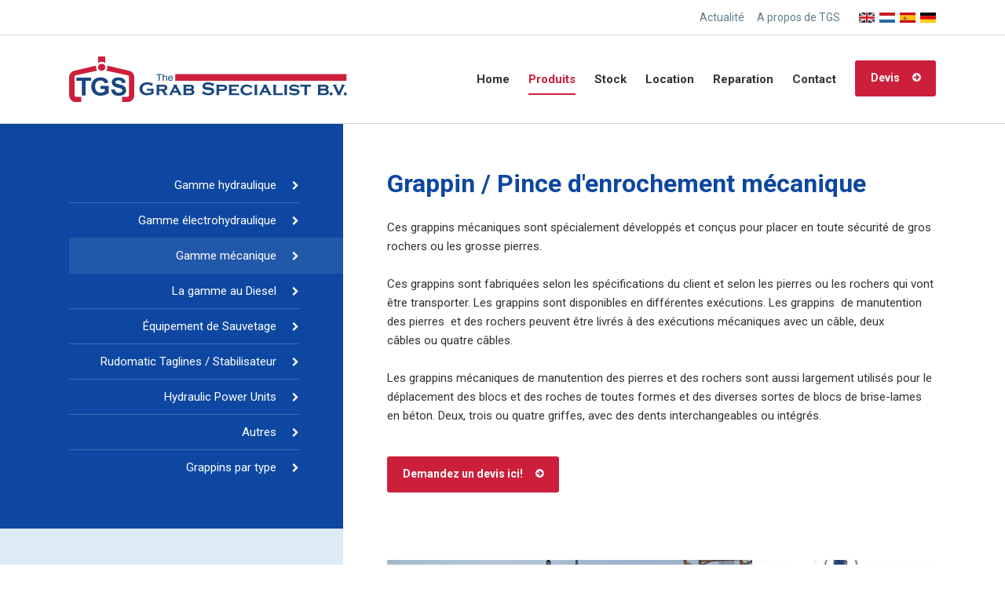

--- FILE ---
content_type: text/html; charset=UTF-8
request_url: https://tgs-grabs.nl/fr/produits/gamme-mecanique/grappin-pince-a-pierres-mecanique/
body_size: 9496
content:
<!DOCTYPE html>
<html lang="fr" class="vervolg">
<head>
	<meta charset="utf-8">
	<title>Grappin / Pince d&#x27;enrochement. | The Grab Specialist B.V.</title>
	<meta name="author" content="The Grab Specialist B.V.">
	<meta name="description" content="Les grappins m&eacute;caniques d&#x27;enrochement sont sp&eacute;cialement d&eacute;velopp&eacute;s et con&ccedil;us pour placer en toute s&eacute;curit&eacute; de grosses roches ou les grosses pierres.">
	<meta name="keywords" content="Grappin / Pince &agrave; pierres m&eacute;canique">
	
	<meta property="og:title" content="Grappin / Pince d&#x27;enrochement. | The Grab Specialist B.V." />
	<meta property="og:type" content="website" />
	<meta property="og:url" content="https://tgs-grabs.nl/fr/produits/gamme-mecanique/grappin-pince-a-pierres-mecanique/" />
	<meta property="og:description" content="Les grappins m&eacute;caniques d&#x27;enrochement sont sp&eacute;cialement d&eacute;velopp&eacute;s et con&ccedil;us pour placer en toute s&eacute;curit&eacute; de grosses roches ou les grosses pierres." />
	<meta property="og:site_name" content="The Grab Specialist B.V." />
	<meta property="og:locale" content="fr_FR" />
	<meta property="og:image" content="https://tgs-grabs.nl/media/uploads/products/og/MECHANICAL_TWO_ROPE_ROCK_HANDLING_GRAB_006_1365.jpg?_=1580474955" />
	<meta property="og:image:type" content="image/jpeg" />
	<meta property="og:image:width" content="768" />
	<meta property="og:image:height" content="1024" />

	<link rel="canonical" href="https://tgs-grabs.nl/fr/produits/gamme-mecanique/grappin-pince-a-pierres-mecanique/">

	<!-- Icons -->
	<link rel="icon" type="image/png" href="/favicon.png">

	<!-- Responsive & mobiel meta tags -->
	<meta name="HandheldFriendly" content="True">
	<meta name="MobileOptimized" content="320">
	<meta name="viewport" content="width=device-width, initial-scale=1.0, minimum-scale=1.0, maximum-scale=1.0, shrink-to-fit=no">

	<link rel="alternate" hreflang="en-US" href="https://tgs-grabs.nl/products/mechanical-rope-grabs/mechanical-two-rope-rock-handling-grabs/">
<link rel="alternate" hreflang="nl-NL" href="https://tgs-grabs.nl/nl/producten/mechanische-draad-grijpers/mechanische-stenentangen/">
<link rel="alternate" hreflang="es-ES" href="https://tgs-grabs.nl/es/productos/cucharas-mecanicas/pinzas-mecanicas-para-el-manejo-de-rocas/">
<link rel="alternate" hreflang="de-DE" href="https://tgs-grabs.nl/de/produkte/seilgreifer/mechanische-steingreifer/">
<link rel="alternate" hreflang="fr-FR" href="https://tgs-grabs.nl/fr/produits/gamme-mecanique/grappin-pince-a-pierres-mecanique/">

	<!-- Stylesheets -->
	<link rel="stylesheet" href="https://cdnjs.cloudflare.com/ajax/libs/font-awesome/4.7.0/css/font-awesome.min.css">
	<link rel="stylesheet" href="https://fonts.googleapis.com/css?family=Roboto:400,400i,500,500i,700,700i&display=swap">
	<link rel="stylesheet" href="/media/css/app.css?id=de9520d37256c693ef33">

	
			<script type="application/ld+json">
				{"@context":{"@vocab":"http:\/\/schema.org","@base":"https:\/\/tgs-grabs.nl"},"@graph":[{"@type":"BreadcrumbList","@id":"#crumbs"},{"@id":"#crumbs","itemListElement":{"@type":"ListItem","position":1,"item":{"@id":"https:\/\/tgs-grabs.nl\/fr\/","name":"Home"}}},{"@id":"#crumbs","itemListElement":{"@type":"ListItem","position":2,"item":{"@id":"https:\/\/tgs-grabs.nl\/fr\/produits\/","name":"Produits"}}},{"@id":"#crumbs","itemListElement":{"@type":"ListItem","position":3,"item":{"@id":"https:\/\/tgs-grabs.nl\/fr\/produits\/gamme-mecanique\/","name":"Gamme m&eacute;canique"}}},{"@id":"#crumbs","itemListElement":{"@type":"ListItem","position":4,"item":{"@id":"https:\/\/tgs-grabs.nl\/fr\/produits\/gamme-mecanique\/grappin-pince-a-pierres-mecanique\/","name":"Grappin \/ Pince d&#x27;enrochement m&eacute;canique..."}}},{"@type":"LocalBusiness","@id":"#business","name":"The Grab Specialist B.V.","email":"info@tgs-grabs.nl","url":"https:\/\/tgs-grabs.nl","description":"The Grab Specialist B.V.","telephone":"+31 - (0) 36 532 88 22","image":"https:\/\/tgs-grabs.nl\/media\/img\/the-grab-specialist-logo.svg","address":{"@type":"PostalAddress","postalCode":"1332 AA","streetAddress":"Draaibrugweg 1","addressLocality":"Almere"}}]}
			</script>
		

	
					<script>(function(w,d,s,l,i){w[l]=w[l]||[];w[l].push({"gtm.start":
					new Date().getTime(),event:"gtm.js"});var f=d.getElementsByTagName(s)[0],
					j=d.createElement(s),dl=l!="dataLayer"?"&l="+l:"";j.async=true;j.src=
					"https://www.googletagmanager.com/gtm.js?id="+i+dl;f.parentNode.insertBefore(j,f);
					})(window,document,"script","dataLayer","GTM-NGJCWF8");</script>
				
</head>

<body>

				<noscript><iframe src="https://www.googletagmanager.com/ns.html?id=GTM-NGJCWF8"
				height="0" width="0" style="display:none;visibility:hidden"></iframe></noscript>
			



<div class="bg-color-1 Topbar">
    <div class="clearfix Container">
        <div class="spacing-ver-xs spacing-hor-m Topbar__wrapper">
            <nav class="Topbar__item">
                <ul><li class=""><a href="https://tgs-grabs.nl/fr/actualite/" title="Actualit&eacute;" class=" secondary" >Actualit&eacute;</a></li><li class="Top__dropdownWrapper"><a href="https://tgs-grabs.nl/fr/a-propos-tgs/" title="A propos de TGS" class=" secondary" >A propos de TGS</a><div class="Top__dropdown"><ul><li class=""><a href="https://tgs-grabs.nl/fr/a-propos-tgs/video-dentreprise/" title="Vid&eacute;o d&#x27;entreprise" class=" primary" >Vid&eacute;o d&#x27;entreprise</a></li><li class=""><a href="https://tgs-grabs.nl/fr/a-propos-tgs/certificat-iso-9001-2015/" title="ISO 9001-2015 Certificate" class=" primary" >ISO 9001-2015 Certificate</a></li></ul></div></li></ul>
            </nav>
            
	<div class="Topbar__item">
		<a href="https://tgs-grabs.nl/products/mechanical-rope-grabs/mechanical-two-rope-rock-handling-grabs/" class="Topbar__language Topbar__language--en" title="EN"></a><a href="https://tgs-grabs.nl/nl/producten/mechanische-draad-grijpers/mechanische-stenentangen/" class="Topbar__language Topbar__language--nl" title="NL"></a><a href="https://tgs-grabs.nl/es/productos/cucharas-mecanicas/pinzas-mecanicas-para-el-manejo-de-rocas/" class="Topbar__language Topbar__language--es" title="ES"></a><a href="https://tgs-grabs.nl/de/produkte/seilgreifer/mechanische-steingreifer/" class="Topbar__language Topbar__language--de" title="DE"></a>
	</div>

        </div>
    </div>
</div>

<div class="bg-color-1 Top">
    <div class="clearfix Container">
        <div class="spacing-hor-m flex-center">
        	<div class="Top__logo">
            	<a href="https://tgs-grabs.nl/fr/" title="The Grab Specialist B.V.">
                	<img src="/media/img/the-grab-specialist-logo.svg" alt="The Grab Specialist B.V." title="The Grab Specialist B.V.">
        	    </a>
            </div>
            <div class="Top__navigation">
            	<nav>
                	<ul><li class=""><a href="https://tgs-grabs.nl/fr/" title="TGS | The Grab Specialist" class="spacing-ver-s primary" >Home</a></li>
				<li>
					<a href="https://tgs-grabs.nl/fr/produits/" title="Produits" class="active spacing-ver-s primary" >Produits</a>
					
			<div class="spacing-ver-m MegaDropdown">
				<div class="Container">
					<div class="clearfix spacing-hor-m MegaDropdown__wrapper Grid Grid--33-66">
						<div class="Grid__col">
							<div class="clearfix MegaDropdown__left">
								<ul>
									<li><a href="https://tgs-grabs.nl/fr/produits/gamme-hydraulique/" title="Gamme hydraulique" data-category="1">Gamme hydraulique</a></li><li><a href="https://tgs-grabs.nl/fr/produits/gamme-electrohydraulique/" title="Gamme &amp;eacute;lectrohydraulique" data-category="2">Gamme &eacute;lectrohydraulique</a></li><li><a href="https://tgs-grabs.nl/fr/produits/gamme-mecanique/" title="Gamme m&amp;eacute;canique" data-category="3">Gamme m&eacute;canique</a></li><li><a href="https://tgs-grabs.nl/fr/produits/la-gamme-au-diesel/" title="La gamme au Diesel" data-category="4">La gamme au Diesel</a></li><li><a href="https://tgs-grabs.nl/fr/produits/equipement-de-sauvetage/" title="&amp;Eacute;quipement de Sauvetage" data-category="6">&Eacute;quipement de Sauvetage</a></li><li><a href="https://tgs-grabs.nl/fr/produits/rudomatic-taglines-stabilisateur/" title="Rudomatic Taglines / Stabilisateur" data-category="8">Rudomatic Taglines / Stabilisateur</a></li><li><a href="https://tgs-grabs.nl/fr/produits/hydraulic-power-units/" title="Hydraulic Power Units" data-category="9">Hydraulic Power Units</a></li><li><a href="https://tgs-grabs.nl/fr/produits/autres/" title="Autres" data-category="7">Autres</a></li>
								</ul>
							</div>
						</div>
						<div class="Grid__col">
							<div class="MegaDropdown__right">
								
			<div style="display: none;" data-category="1">
				<strong>Gamme hydraulique</strong>
				<div class="clearfix MegaDropdown__wrapper">
					
				<ul class="spacing-hor-s">
					
				<li>
					<a href="https://tgs-grabs.nl/fr/produits/gamme-hydraulique/benne-preneuse-hydraulique/" title="Benne preneuse hydraulique">Benne preneuse hydraulique</a>
				</li>
			
				<li>
					<a href="https://tgs-grabs.nl/fr/produits/gamme-hydraulique/benne-preneuse-hydraulique-pour-creusage-dragage/" title="Benne preneuse hydraulique pour les travaux de dragage.">Benne preneuse hydraulique pour les travaux de dragage.</a>
				</li>
			
				<li>
					<a href="https://tgs-grabs.nl/fr/produits/gamme-hydraulique/benne-preneuse-hydraulique-arrondie/" title="Benne preneuse hydraulique arrondie">Benne preneuse hydraulique arrondie</a>
				</li>
			
				<li>
					<a href="https://tgs-grabs.nl/fr/produits/gamme-hydraulique/benne-de-terrassement-environmentale-hydraulique/" title="Benne de terrassement environmentale hydraulique">Benne de terrassement environmentale hydraulique</a>
				</li>
			
				<li>
					<a href="https://tgs-grabs.nl/fr/produits/gamme-hydraulique/grappin-hydraulique-denrochement/" title="Grappin hydraulique d&#x27;enrochement">Grappin hydraulique d&#x27;enrochement</a>
				</li>
			
				<li>
					<a href="https://tgs-grabs.nl/fr/produits/gamme-hydraulique/grappin-hydraulique-a-feraille/" title="Grappin hydraulique pour la manutention de la ferraille">Grappin hydraulique pour la manutention de la ferraille</a>
				</li>
			
				<li>
					<a href="https://tgs-grabs.nl/fr/produits/gamme-hydraulique/grappin-pince-a-pierres-hydraulique/" title="Grappin / Pince d&#x27;enrochement hydraulique">Grappin / Pince d&#x27;enrochement hydraulique</a>
				</li>
			
				</ul>
			
				<ul class="spacing-hor-s">
					
				<li>
					<a href="https://tgs-grabs.nl/fr/produits/gamme-hydraulique/pince-a-pierres-blocs-hydraulique-speciale/" title="Pince d&#x27;enrochement Hydraulique">Pince d&#x27;enrochement Hydraulique</a>
				</li>
			
				<li>
					<a href="https://tgs-grabs.nl/fr/produits/gamme-hydraulique/grappin-pince-a-bois-hydraulique/" title="Grappin / Pince hydraulique pour la manutention de bois.">Grappin / Pince hydraulique pour la manutention de bois.</a>
				</li>
			
				<li>
					<a href="https://tgs-grabs.nl/fr/produits/gamme-hydraulique/pince-a-balles-hydraulique/" title="Pince hydraulique pour la manutention de balles">Pince hydraulique pour la manutention de balles</a>
				</li>
			
				<li>
					<a href="https://tgs-grabs.nl/fr/produits/gamme-hydraulique/grappin-hydraulique-pour-vider-les-tubes/" title="Grappin Hydraulique pour vider les tubes">Grappin Hydraulique pour vider les tubes</a>
				</li>
			
				<li>
					<a href="https://tgs-grabs.nl/fr/produits/gamme-hydraulique/pince-a-tuyau-hydraulique/" title="Pince hydraulique pour la manutention des tubes et tuyaux.">Pince hydraulique pour la manutention des tubes et tuyaux.</a>
				</li>
			
				<li>
					<a href="https://tgs-grabs.nl/fr/produits/gamme-hydraulique/cisailles-hydrauliques/" title="Cisailles-hydrauliques">Cisailles-hydrauliques</a>
				</li>
			
				<li>
					<a href="https://tgs-grabs.nl/fr/produits/gamme-hydraulique/grappin-a-epave-sauvetage-hydraulique/" title="Grappin &agrave; &eacute;pave / Sauvetage Hydraulique">Grappin &agrave; &eacute;pave / Sauvetage Hydraulique</a>
				</li>
			
				</ul>
			
				</div>
			</div>
		
			<div style="display: none;" data-category="2">
				<strong>Gamme &eacute;lectrohydraulique</strong>
				<div class="clearfix MegaDropdown__wrapper">
					
				<ul class="spacing-hor-s">
					
				<li>
					<a href="https://tgs-grabs.nl/fr/produits/gamme-electrohydraulique/benne-preneuse-electrohydraulique/" title="Benne preneuse &eacute;lectrohydraulique">Benne preneuse &eacute;lectrohydraulique</a>
				</li>
			
				<li>
					<a href="https://tgs-grabs.nl/fr/produits/gamme-electrohydraulique/benne-preneuse-electrohydraulique-pour-creusage-dragage/" title="Benne preneuse &eacute;lectrohydraulique pour les travaux de dragage.">Benne preneuse &eacute;lectrohydraulique pour les travaux de dragage.</a>
				</li>
			
				<li>
					<a href="https://tgs-grabs.nl/fr/produits/gamme-electrohydraulique/benne-preneuse-electrohydraulique-arrondie/" title="Benne preneuse &eacute;lectrohydraulique arrondie">Benne preneuse &eacute;lectrohydraulique arrondie</a>
				</li>
			
				</ul>
			
				<ul class="spacing-hor-s">
					
				<li>
					<a href="https://tgs-grabs.nl/fr/produits/gamme-electrohydraulique/grappin-electrohydraulique/" title="Grappin &eacute;lectrohydraulique">Grappin &eacute;lectrohydraulique</a>
				</li>
			
				<li>
					<a href="https://tgs-grabs.nl/fr/produits/gamme-electrohydraulique/grappin-pince-a-bois-electrohydraulique/" title="Pince &eacute;lectrohydraulique pour la manutention de bois.">Pince &eacute;lectrohydraulique pour la manutention de bois.</a>
				</li>
			
				<li>
					<a href="https://tgs-grabs.nl/fr/produits/gamme-electrohydraulique/deck-towers-enrouleurs-electrique/" title="Deck towers / Enrouleurs &eacute;lectrique">Deck towers / Enrouleurs &eacute;lectrique</a>
				</li>
			
				</ul>
			
				</div>
			</div>
		
			<div style="display: none;" data-category="3">
				<strong>Gamme m&eacute;canique</strong>
				<div class="clearfix MegaDropdown__wrapper">
					
				<ul class="spacing-hor-s">
					
				<li>
					<a href="https://tgs-grabs.nl/fr/produits/gamme-mecanique/benne-preneuse-mecanique-a-un-cable/" title="Benne preneuse m&eacute;canique &agrave; un c&acirc;ble">Benne preneuse m&eacute;canique &agrave; un c&acirc;ble</a>
				</li>
			
				<li>
					<a href="https://tgs-grabs.nl/fr/produits/gamme-mecanique/benne-preneuse-mecanique-a-deux-cables/" title="Benne preneuse m&eacute;canique &agrave; deux c&acirc;bles">Benne preneuse m&eacute;canique &agrave; deux c&acirc;bles</a>
				</li>
			
				<li>
					<a href="https://tgs-grabs.nl/fr/produits/gamme-mecanique/benne-preneuse-mecanique-a-quatre-cables/" title="Benne preneuse m&eacute;canique &agrave; quatre c&acirc;bles">Benne preneuse m&eacute;canique &agrave; quatre c&acirc;bles</a>
				</li>
			
				<li>
					<a href="https://tgs-grabs.nl/fr/produits/gamme-mecanique/grappin-mecanique-a-deux-cables/" title="Grappin m&eacute;canique &agrave; deux c&acirc;bles">Grappin m&eacute;canique &agrave; deux c&acirc;bles</a>
				</li>
			
				<li>
					<a href="https://tgs-grabs.nl/fr/produits/gamme-mecanique/grappin-mecanique-a-quatre-cables/" title="Grappin m&eacute;canique &agrave; quatre c&acirc;bles">Grappin m&eacute;canique &agrave; quatre c&acirc;bles</a>
				</li>
			
				<li>
					<a href="https://tgs-grabs.nl/fr/produits/gamme-mecanique/benne-preneuse-dexcavation-dragage-mecanique/" title="Benne preneuse m&eacute;canique pour les travaux de dragage.">Benne preneuse m&eacute;canique pour les travaux de dragage.</a>
				</li>
			
				<li>
					<a href="https://tgs-grabs.nl/fr/produits/gamme-mecanique/benne-preneuse-arrondie-mecanique-a-un-cable/" title="Benne preneuse arrondie m&eacute;canique &agrave; un c&acirc;ble">Benne preneuse arrondie m&eacute;canique &agrave; un c&acirc;ble</a>
				</li>
			
				</ul>
			
				<ul class="spacing-hor-s">
					
				<li>
					<a href="https://tgs-grabs.nl/fr/produits/gamme-mecanique/benne-preneuse-arrondie-mecanique-a-deux-cables/" title="Benne preneuse arrondie m&eacute;canique &agrave; deux c&acirc;bles">Benne preneuse arrondie m&eacute;canique &agrave; deux c&acirc;bles</a>
				</li>
			
				<li>
					<a href="https://tgs-grabs.nl/fr/produits/gamme-mecanique/benne-preneuse-arrondie-mecanique-a-quatre-cables/" title="Benne preneuse arrondie m&eacute;canique &agrave; quatre c&acirc;bles">Benne preneuse arrondie m&eacute;canique &agrave; quatre c&acirc;bles</a>
				</li>
			
				<li>
					<a href="https://tgs-grabs.nl/fr/produits/gamme-mecanique/benne-preneuse-mecanique-a-quatre-cables-forme-ciseaux/" title="Benne preneuse m&eacute;canique &agrave; quatre c&acirc;bles forme ciseaux">Benne preneuse m&eacute;canique &agrave; quatre c&acirc;bles forme ciseaux</a>
				</li>
			
				<li>
					<a href="https://tgs-grabs.nl/fr/produits/gamme-mecanique/benne-preneuse-deblayeuse-mecanique/" title="Benne preneuse - d&eacute;blayeuse - m&eacute;canique">Benne preneuse - d&eacute;blayeuse - m&eacute;canique</a>
				</li>
			
				<li>
					<a href="https://tgs-grabs.nl/fr/produits/gamme-mecanique/grappin-pince-a-pierres-mecanique/" title="Grappin / Pince d&#x27;enrochement m&eacute;canique">Grappin / Pince d&#x27;enrochement m&eacute;canique</a>
				</li>
			
				<li>
					<a href="https://tgs-grabs.nl/fr/produits/gamme-mecanique/grappin-a-paroi-moulee-mecanique/" title="Grappin &agrave; paroi moul&eacute;e m&eacute;canique">Grappin &agrave; paroi moul&eacute;e m&eacute;canique</a>
				</li>
			
				</ul>
			
				</div>
			</div>
		
			<div style="display: none;" data-category="4">
				<strong>La gamme au Diesel</strong>
				<div class="clearfix MegaDropdown__wrapper">
					
				<ul class="spacing-hor-s">
					
				<li>
					<a href="https://tgs-grabs.nl/fr/produits/la-gamme-au-diesel/benne-preneuse-dieselhydraulique/" title="Benne preneuse Dieselhydraulique">Benne preneuse Dieselhydraulique</a>
				</li>
			
				</ul>
			
				</div>
			</div>
		
			<div style="display: none;" data-category="6">
				<strong>&Eacute;quipement de Sauvetage</strong>
				<div class="clearfix MegaDropdown__wrapper">
					
				<ul class="spacing-hor-s">
					
				<li>
					<a href="https://tgs-grabs.nl/fr/produits/equipement-de-sauvetage/grappin-a-epave-sauvetage/" title="Grappin pour l&#x27;enl&egrave;vement d&#x27;&eacute;paves / Sauvetage">Grappin pour l&#x27;enl&egrave;vement d&#x27;&eacute;paves / Sauvetage</a>
				</li>
			
				</ul>
			
				<ul class="spacing-hor-s">
					
				<li>
					<a href="https://tgs-grabs.nl/fr/produits/equipement-de-sauvetage/extracteur-de-chaine/" title="Extracteur de Cha&icirc;ne">Extracteur de Cha&icirc;ne</a>
				</li>
			
				</ul>
			
				</div>
			</div>
		
			<div style="display: none;" data-category="8">
				<strong>Rudomatic Taglines / Stabilisateur</strong>
				<div class="clearfix MegaDropdown__wrapper">
					
				<ul class="spacing-hor-s">
					
				<li>
					<a href="https://tgs-grabs.nl/fr/produits/rudomatic-taglines-stabilisateur/rudomatic-tagline-stabilisateur-simple-barillet/" title="Rudomatic Tagline / Stabilisateur - Simple Barillet">Rudomatic Tagline / Stabilisateur - Simple Barillet</a>
				</li>
			
				<li>
					<a href="https://tgs-grabs.nl/fr/produits/rudomatic-taglines-stabilisateur/rudomatic-tagline-stabilisateur-double-barillet/" title="Rudomatic Tagline / Stabilisateur - Double Barillet">Rudomatic Tagline / Stabilisateur - Double Barillet</a>
				</li>
			
				</ul>
			
				<ul class="spacing-hor-s">
					
				<li>
					<a href="https://tgs-grabs.nl/fr/produits/rudomatic-taglines-stabilisateur/rudomatic-tagline-stabilisateur-triple-barillet/" title="Rudomatic Tagline / Stabilisateur - Triple Barillet">Rudomatic Tagline / Stabilisateur - Triple Barillet</a>
				</li>
			
				</ul>
			
				</div>
			</div>
		
			<div style="display: none;" data-category="9">
				<strong>Hydraulic Power Units</strong>
				<div class="clearfix MegaDropdown__wrapper">
					
				<ul class="spacing-hor-s">
					
				<li>
					<a href="https://tgs-grabs.nl/fr/produits/hydraulic-power-units/pu150/" title="Hydraulic Power Units PU150">Hydraulic Power Units PU150</a>
				</li>
			
				<li>
					<a href="https://tgs-grabs.nl/fr/produits/hydraulic-power-units/pu300/" title="Hydraulic Power Units PU300">Hydraulic Power Units PU300</a>
				</li>
			
				<li>
					<a href="https://tgs-grabs.nl/fr/produits/hydraulic-power-units/pu400/" title="Hydraulic Power Units PU400">Hydraulic Power Units PU400</a>
				</li>
			
				<li>
					<a href="https://tgs-grabs.nl/fr/produits/hydraulic-power-units/pu600/" title="Hydraulic Power Units PU600">Hydraulic Power Units PU600</a>
				</li>
			
				</ul>
			
				<ul class="spacing-hor-s">
					
				<li>
					<a href="https://tgs-grabs.nl/fr/produits/hydraulic-power-units/pu800/" title="Hydraulic Power Units PU800">Hydraulic Power Units PU800</a>
				</li>
			
				<li>
					<a href="https://tgs-grabs.nl/fr/produits/hydraulic-power-units/pu1000/" title="Hydraulic Power Units PU1000">Hydraulic Power Units PU1000</a>
				</li>
			
				<li>
					<a href="https://tgs-grabs.nl/fr/produits/hydraulic-power-units/pu1500/" title="Hydraulic Power Units PU1500">Hydraulic Power Units PU1500</a>
				</li>
			
				<li>
					<a href="https://tgs-grabs.nl/fr/produits/hydraulic-power-units/pu3000/" title="Hydraulic Power Units PU3000">Hydraulic Power Units PU3000</a>
				</li>
			
				</ul>
			
				</div>
			</div>
		
			<div style="display: none;" data-category="7">
				<strong>Autres</strong>
				<div class="clearfix MegaDropdown__wrapper">
					
				<ul class="spacing-hor-s">
					
				<li>
					<a href="https://tgs-grabs.nl/fr/produits/autres/mat-de-gaudage-vertical/" title="M&acirc;t de gaudage vertical">M&acirc;t de gaudage vertical</a>
				</li>
			
				<li>
					<a href="https://tgs-grabs.nl/fr/produits/autres/godets-retro-dexcavation/" title="Godets R&eacute;tro D&#x27;Excavation">Godets R&eacute;tro D&#x27;Excavation</a>
				</li>
			
				<li>
					<a href="https://tgs-grabs.nl/fr/produits/autres/pinces-a-pierres/" title="Pinces &agrave; pierres">Pinces &agrave; pierres</a>
				</li>
			
				<li>
					<a href="https://tgs-grabs.nl/fr/produits/autres/ripper/" title="Ripper">Ripper</a>
				</li>
			
				<li>
					<a href="https://tgs-grabs.nl/fr/produits/autres/chain-puller-extracteur-de-la-chaine/" title="Chain puller / extracteur de la cha&icirc;ne">Chain puller / extracteur de la cha&icirc;ne</a>
				</li>
			
				<li>
					<a href="https://tgs-grabs.nl/fr/produits/autres/attaches-rapides/" title="Attaches Rapides">Attaches Rapides</a>
				</li>
			
				</ul>
			
				<ul class="spacing-hor-s">
					
				<li>
					<a href="https://tgs-grabs.nl/fr/produits/autres/power-packs-groupe-generateur/" title="Power Packs / Groupe G&eacute;n&eacute;rateur">Power Packs / Groupe G&eacute;n&eacute;rateur</a>
				</li>
			
				<li>
					<a href="https://tgs-grabs.nl/fr/produits/autres/tuyau-bobine/" title="Tuyau Bobine">Tuyau Bobine</a>
				</li>
			
				<li>
					<a href="https://tgs-grabs.nl/fr/produits/autres/deck-towers-enrouleurs-electrique-pour-gamme-electrohydraulique/" title="Deck Towers / Enrouleurs &Eacute;lectrique pour gamme &eacute;lectrohydraulique">Deck Towers / Enrouleurs &Eacute;lectrique pour gamme &eacute;lectrohydraulique</a>
				</li>
			
				<li>
					<a href="https://tgs-grabs.nl/fr/produits/autres/connecteurs-et-crochets-pour-excavateurs/" title="Connecteurs et Crochets pour excavateurs">Connecteurs et Crochets pour excavateurs</a>
				</li>
			
				<li>
					<a href="https://tgs-grabs.nl/fr/produits/autres/godet-retro-squelette/" title="Godet R&eacute;tro Squelette">Godet R&eacute;tro Squelette</a>
				</li>
			
				<li>
					<a href="https://tgs-grabs.nl/fr/produits/autres/sling-connectors/" title="Sling Connectors">Sling Connectors</a>
				</li>
			
				</ul>
			
				</div>
			</div>
		
							</div>
						</div>
					</div>
				</div>
			</div>
		
				</li>
			<li class="Top__dropdownWrapper"><a href="https://tgs-grabs.nl/fr/stock/" title="Stock" class="spacing-ver-s primary" >Stock</a><div class="Top__dropdown"><ul><li class=""><a href="https://tgs-grabs.nl/fr/stock/gamme-mecanique-a-un-cable/" title="Gamme m&eacute;canique &agrave; un c&acirc;ble" class="spacing-ver-s primary" >Gamme m&eacute;canique &agrave; un c&acirc;ble</a></li><li class=""><a href="https://tgs-grabs.nl/fr/stock/gamme-mecanique-a-deux-cables/" title="Gamme m&eacute;canique &agrave; deux c&acirc;bles" class="spacing-ver-s primary" >Gamme m&eacute;canique &agrave; deux c&acirc;bles</a></li><li class=""><a href="https://tgs-grabs.nl/fr/stock/gamme-mecanique-a-quatre-cables/" title="Gamme m&eacute;canique &agrave; quatre c&acirc;bles" class="spacing-ver-s primary" >Gamme m&eacute;canique &agrave; quatre c&acirc;bles</a></li><li class=""><a href="https://tgs-grabs.nl/fr/stock/stock-gamme-hydraulique/" title="Gamme hydraulique" class="spacing-ver-s primary" >Gamme hydraulique</a></li><li class=""><a href="https://tgs-grabs.nl/fr/stock/stock-gamme-electrohydraulique/" title="Gamme &eacute;lectrohydraulique" class="spacing-ver-s primary" >Gamme &eacute;lectrohydraulique</a></li><li class=""><a href="https://tgs-grabs.nl/fr/stock/autre/" title="Autre" class="spacing-ver-s primary" >Autre</a></li></ul></div></li><li class=""><a href="https://tgs-grabs.nl/fr/location/" title="Location" class="spacing-ver-s primary" >Location</a></li><li class=""><a href="https://tgs-grabs.nl/fr/reparation/" title="Reparation" class="spacing-ver-s primary" >Reparation</a></li><li class="Top__dropdownWrapper"><a href="https://tgs-grabs.nl/fr/contact/" title="Contact" class="spacing-ver-s primary" >Contact</a><div class="Top__dropdown"><ul><li class=""><a href="https://tgs-grabs.nl/fr/contact/description-ditineraire/" title="Description d&#x27;itin&eacute;raire" class="spacing-ver-s primary" >Description d&#x27;itin&eacute;raire</a></li></ul></div></li><li class="spacing-ver-s"><a href="https://tgs-grabs.nl/fr/devis/" title="Devis" class="btn primary" >Devis</a></li></ul>
                </nav>
            </div>
            <a class="Top__quote" href="https://tgs-grabs.nl/fr/devis/" title="Devis"></a>
            <div class="Top__mobile-menu">
                <div class="btn btn--ghost MobileMenu__trigger"></div>
            </div>
        </div>
    </div>
</div>

<main class="Content">
    <div class="clearfix Container">
        <div class="spacing-ver-m spacing-hor-m Content__right">
            
				<h1>Grappin / Pince d&#x27;enrochement m&eacute;canique</h1>
				<p>Ces grappins m&eacute;caniques sont sp&eacute;cialement d&eacute;velopp&eacute;s et con&ccedil;us pour placer en toute s&eacute;curit&eacute; de gros rochers ou les grosse pierres.</p>

<p>Ces grappins sont fabriqu&eacute;es selon les sp&eacute;cifications du client et selon les pierres ou les rochers qui vont &ecirc;tre transporter. Les grappins sont disponibles en diff&eacute;rentes ex&eacute;cutions. Les grappins &nbsp;de manutention des pierres &nbsp;et des rochers peuvent &ecirc;tre livr&eacute;s &agrave; des ex&eacute;cutions m&eacute;caniques avec un c&acirc;ble, deux c&acirc;bles&nbsp;ou quatre&nbsp;c&acirc;bles.</p>

<p>Les grappins m&eacute;caniques de manutention des pierres et des rochers sont aussi largement utilis&eacute;s pour le d&eacute;placement des blocs et des roches de toutes formes et des diverses sortes de blocs de brise-lames en b&eacute;ton. Deux, trois ou quatre griffes, avec des dents interchangeables ou int&eacute;gr&eacute;s.</p>

<p><a class="btn" href="https://tgs-grabs.nl/fr/devis/" title="Demandez un devis ici!">Demandez un devis ici!</a>&nbsp;</p>

<h3>&nbsp;</h3>
				<div class="clearfix Slideshow" data-path="/media/uploads/products/%folder%/%filename%" data-size-1="1900" data-size-2="1600" data-size-3="1300" data-size-4="1000" data-size-5="700" data-size-6="400">
					
					<div class="Slideshow__col" style="">
						<a data-album="album" href="#" data-filename="MECHANICAL_TWO_ROPE_ROCK_HANDLING_GRAB_006_1365.jpg" class="fancybox" title="Mechanical Two Rope Rock Handling Grabs" style="background-image: url('/media/uploads/products/thumb/MECHANICAL_TWO_ROPE_ROCK_HANDLING_GRAB_006_1365.jpg?_=1580474955'");"></a>
					</div>
				
					<div class="Slideshow__col" style="">
						<a data-album="album" href="#" data-filename="MECHANICAL_TWO_ROPE_ROCK_HANDLING_GRAB_001_1360.jpg" class="fancybox" title="Mechanical Two Rope Rock Handling Grabs" style="background-image: url('/media/uploads/products/thumb/MECHANICAL_TWO_ROPE_ROCK_HANDLING_GRAB_001_1360.jpg?_=1580474955'");"></a>
					</div>
				
					<div class="Slideshow__col" style="">
						<a data-album="album" href="#" data-filename="MECHANICAL_TWO_ROPE_ROCK_HANDLING_GRAB_010_2019.jpg" class="fancybox" title="Mechanical Two Rope Rock Handling Grabs" style="background-image: url('/media/uploads/products/thumb/MECHANICAL_TWO_ROPE_ROCK_HANDLING_GRAB_010_2019.jpg?_=1580474955'");"></a>
					</div>
				
					<div class="Slideshow__col" style="">
						<a data-album="album" href="#" data-filename="MECHANICAL_TWO_ROPE_ROCK_HANDLING_GRAB_20_04_09_008.jpg" class="fancybox" title="MECHANICAL TWO ROPE ROCK HANDLING GRAB 20-04-09-008" style="background-image: url('/media/uploads/products/thumb/MECHANICAL_TWO_ROPE_ROCK_HANDLING_GRAB_20_04_09_008.jpg?_=1586522702'");"></a>
					</div>
				
					<div class="Slideshow__col" style="">
						<a data-album="album" href="#" data-filename="MECHANICAL_TWO_ROPE_ROCK_HANDLING_GRAB_20_04_09_007.jpg" class="fancybox" title="MECHANICAL TWO ROPE ROCK HANDLING GRAB 20-04-09-007" style="background-image: url('/media/uploads/products/thumb/MECHANICAL_TWO_ROPE_ROCK_HANDLING_GRAB_20_04_09_007.jpg?_=1586522696'");"></a>
					</div>
				
					<div class="Slideshow__col" style="display: none;">
						<a data-album="album" href="#" data-filename="MECHANICAL_TWO_ROPE_ROCK_HANDLING_GRAB_20_04_09_004.jpg" class="fancybox" title="MECHANICAL TWO ROPE ROCK HANDLING GRAB 20-04-09-004" style="background-image: url('/media/uploads/products/thumb/MECHANICAL_TWO_ROPE_ROCK_HANDLING_GRAB_20_04_09_004.jpg?_=1586522681'");"></a>
					</div>
				
					<div class="Slideshow__col" style="display: none;">
						<a data-album="album" href="#" data-filename="MECHANICAL_TWO_ROPE_ROCK_HANDLING_GRAB_012_1371.jpg" class="fancybox" title="Mechanical Two Rope Rock Handling Grabs" style="background-image: url('/media/uploads/products/thumb/MECHANICAL_TWO_ROPE_ROCK_HANDLING_GRAB_012_1371.jpg?_=1580474955'");"></a>
					</div>
				
					<div class="Slideshow__col" style="display: none;">
						<a data-album="album" href="#" data-filename="MECHANICAL_TWO_ROPE_ROCK_HANDLING_GRAB_005_1356.jpg" class="fancybox" title="Mechanical Two Rope Rock Handling Grabs" style="background-image: url('/media/uploads/products/thumb/MECHANICAL_TWO_ROPE_ROCK_HANDLING_GRAB_005_1356.jpg?_=1580474955'");"></a>
					</div>
				
					<div class="Slideshow__col" style="display: none;">
						<a data-album="album" href="#" data-filename="MECHANICAL_TWO_ROPE_ROCK_HANDLING_GRAB_20_04_09_009.jpg" class="fancybox" title="MECHANICAL TWO ROPE ROCK HANDLING GRAB 20-04-09-009" style="background-image: url('/media/uploads/products/thumb/MECHANICAL_TWO_ROPE_ROCK_HANDLING_GRAB_20_04_09_009.jpg?_=1586522708'");"></a>
					</div>
				
					<div class="Slideshow__col" style="display: none;">
						<a data-album="album" href="#" data-filename="MECHANICAL_TWO_ROPE_ROCK_HANDLING_GRAB_20_04_09_002.jpg" class="fancybox" title="MECHANICAL TWO ROPE ROCK HANDLING GRAB 20-04-09-002" style="background-image: url('/media/uploads/products/thumb/MECHANICAL_TWO_ROPE_ROCK_HANDLING_GRAB_20_04_09_002.jpg?_=1586522675'");"></a>
					</div>
				
					<div class="Slideshow__col" style="display: none;">
						<a data-album="album" href="#" data-filename="MECHANICAL_TWO_ROPE_ROCK_HANDLING_GRAB_20_04_09_001.jpg" class="fancybox" title="MECHANICAL TWO ROPE ROCK HANDLING GRAB 20-04-09-001" style="background-image: url('/media/uploads/products/thumb/MECHANICAL_TWO_ROPE_ROCK_HANDLING_GRAB_20_04_09_001.jpg?_=1586522673'");"></a>
					</div>
				
					<div class="Slideshow__col" style="display: none;">
						<a data-album="album" href="#" data-filename="MECHANICAL_TWO_ROPE_ROCK_HANDLING_GRAB_20_04_09_012.jpg" class="fancybox" title="MECHANICAL TWO ROPE ROCK HANDLING GRAB 20-04-09-012" style="background-image: url('/media/uploads/products/thumb/MECHANICAL_TWO_ROPE_ROCK_HANDLING_GRAB_20_04_09_012.jpg?_=1586522727'");"></a>
					</div>
				
					<div class="Slideshow__col" style="display: none;">
						<a data-album="album" href="#" data-filename="MECHANICAL_TWO_ROPE_ROCK_HANDLING_GRAB_20_04_09_005.jpg" class="fancybox" title="MECHANICAL TWO ROPE ROCK HANDLING GRAB 20-04-09-005" style="background-image: url('/media/uploads/products/thumb/MECHANICAL_TWO_ROPE_ROCK_HANDLING_GRAB_20_04_09_005.jpg?_=1586522685'");"></a>
					</div>
				
					<div class="Slideshow__col" style="display: none;">
						<a data-album="album" href="#" data-filename="MECHANICAL_TWO_ROPE_ROCK_HANDLING_GRAB_20_04_09_010.jpg" class="fancybox" title="MECHANICAL TWO ROPE ROCK HANDLING GRAB 20-04-09-010" style="background-image: url('/media/uploads/products/thumb/MECHANICAL_TWO_ROPE_ROCK_HANDLING_GRAB_20_04_09_010.jpg?_=1586522718'");"></a>
					</div>
				
					<div class="Slideshow__col" style="display: none;">
						<a data-album="album" href="#" data-filename="MECHANICAL_TWO_ROPE_ROCK_HANDLING_GRAB_20_04_09_003.jpg" class="fancybox" title="MECHANICAL TWO ROPE ROCK HANDLING GRAB 20-04-09-003" style="background-image: url('/media/uploads/products/thumb/MECHANICAL_TWO_ROPE_ROCK_HANDLING_GRAB_20_04_09_003.jpg?_=1586522678'");"></a>
					</div>
				
					<div class="Slideshow__col" style="display: none;">
						<a data-album="album" href="#" data-filename="NEW_MECHANICAL_TWO_ROPE_BLOCK_CLAMP_30_10_24.jpg" class="fancybox" title="NEW MECHANICAL TWO ROPE BLOCK CLAMP 30.10.24" style="background-image: url('/media/uploads/products/thumb/NEW_MECHANICAL_TWO_ROPE_BLOCK_CLAMP_30_10_24.jpg?_=1730885773'");"></a>
					</div>
				
					<div class="Slideshow__col" style="display: none;">
						<a data-album="album" href="#" data-filename="MECHANICAL_TWO_ROPE_ROCK_HANDLING_GRAB_004_1363.jpg" class="fancybox" title="Mechanical Two Rope Rock Handling Grabs" style="background-image: url('/media/uploads/products/thumb/MECHANICAL_TWO_ROPE_ROCK_HANDLING_GRAB_004_1363.jpg?_=1580474955'");"></a>
					</div>
				
					<div class="Slideshow__col" style="display: none;">
						<a data-album="album" href="#" data-filename="MECHANICAL_TWO_ROPE_ROCK_HANDLING_GRAB_009_1357.jpg" class="fancybox" title="Mechanical Two Rope Rock Handling Grabs" style="background-image: url('/media/uploads/products/thumb/MECHANICAL_TWO_ROPE_ROCK_HANDLING_GRAB_009_1357.jpg?_=1580474955'");"></a>
					</div>
				
					<div class="Slideshow__col" style="display: none;">
						<a data-album="album" href="#" data-filename="MECHANICAL_TWO_ROPE_ROCK_HANDLING_GRAB_002_1355.jpg" class="fancybox" title="Mechanical Two Rope Rock Handling Grabs" style="background-image: url('/media/uploads/products/thumb/MECHANICAL_TWO_ROPE_ROCK_HANDLING_GRAB_002_1355.jpg?_=1580474955'");"></a>
					</div>
				
					<div class="Slideshow__col" style="display: none;">
						<a data-album="album" href="#" data-filename="MECHANICAL_TWO_ROPE_ROCK_HANDLING_GRAB_007_1366.jpg" class="fancybox" title="Mechanical Two Rope Rock Handling Grabs" style="background-image: url('/media/uploads/products/thumb/MECHANICAL_TWO_ROPE_ROCK_HANDLING_GRAB_007_1366.jpg?_=1580474955'");"></a>
					</div>
				
					<div class="Slideshow__col" style="display: none;">
						<a data-album="album" href="#" data-filename="MECHANICAL_TWO_ROPE_ROCK_HANDLING_GRAB_013_1358.jpg" class="fancybox" title="Mechanical Two Rope Rock Handling Grabs" style="background-image: url('/media/uploads/products/thumb/MECHANICAL_TWO_ROPE_ROCK_HANDLING_GRAB_013_1358.jpg?_=1580474955'");"></a>
					</div>
				
					<div class="Slideshow__col" style="display: none;">
						<a data-album="album" href="#" data-filename="MECHANICAL_TWO_ROPE_ROCK_HANDLING_GRAB_015_1359.jpg" class="fancybox" title="Mechanical Two Rope Rock Handling Grabs" style="background-image: url('/media/uploads/products/thumb/MECHANICAL_TWO_ROPE_ROCK_HANDLING_GRAB_015_1359.jpg?_=1580474955'");"></a>
					</div>
				
					<div class="Slideshow__col" style="display: none;">
						<a data-album="album" href="#" data-filename="MECHANICAL_TWO_ROPE_ROCK_HANDLING_GRAB_003_1362.jpg" class="fancybox" title="Mechanical Two Rope Rock Handling Grabs" style="background-image: url('/media/uploads/products/thumb/MECHANICAL_TWO_ROPE_ROCK_HANDLING_GRAB_003_1362.jpg?_=1580474955'");"></a>
					</div>
				
					<div class="Slideshow__col" style="display: none;">
						<a data-album="album" href="#" data-filename="MECHANICAL_TWO_ROPE_ROCK_HANDLING_GRAB_008_1367.jpg" class="fancybox" title="Mechanical Two Rope Rock Handling Grabs" style="background-image: url('/media/uploads/products/thumb/MECHANICAL_TWO_ROPE_ROCK_HANDLING_GRAB_008_1367.jpg?_=1580474955'");"></a>
					</div>
				
					<div class="Slideshow__col" style="display: none;">
						<a data-album="album" href="#" data-filename="MECHANICAL_TWO_ROPE_ROCK_HANDLING_GRAB_009_1368.jpg" class="fancybox" title="Mechanical Two Rope Rock Handling Grabs" style="background-image: url('/media/uploads/products/thumb/MECHANICAL_TWO_ROPE_ROCK_HANDLING_GRAB_009_1368.jpg?_=1580474955'");"></a>
					</div>
				
					<div class="Slideshow__col" style="display: none;">
						<a data-album="album" href="#" data-filename="MECHANICAL_TWO_ROPE_ROCK_HANDLING_GRAB_011_1370.jpg" class="fancybox" title="Mechanical Two Rope Rock Handling Grabs" style="background-image: url('/media/uploads/products/thumb/MECHANICAL_TWO_ROPE_ROCK_HANDLING_GRAB_011_1370.jpg?_=1580474955'");"></a>
					</div>
				
					<div class="Slideshow__col" style="display: none;">
						<a data-album="album" href="#" data-filename="MECHANICAL_TWO_ROPE_ROCK_HANDLING_GRAB_013_1372.jpg" class="fancybox" title="Mechanical Two Rope Rock Handling Grabs" style="background-image: url('/media/uploads/products/thumb/MECHANICAL_TWO_ROPE_ROCK_HANDLING_GRAB_013_1372.jpg?_=1580474955'");"></a>
					</div>
				
					<div class="Slideshow__col" style="display: none;">
						<a data-album="album" href="#" data-filename="MECHANICAL_TWO_ROPE_ROCK_HANDLING_GRAB_014_1373.jpg" class="fancybox" title="Mechanical Two Rope Rock Handling Grabs" style="background-image: url('/media/uploads/products/thumb/MECHANICAL_TWO_ROPE_ROCK_HANDLING_GRAB_014_1373.jpg?_=1580474955'");"></a>
					</div>
				
					<div class="Slideshow__col" style="display: none;">
						<a data-album="album" href="#" data-filename="MECHANICAL_TWO_ROPE_ROCK_HANDLING_GRAB_015_1374.jpg" class="fancybox" title="Mechanical Two Rope Rock Handling Grabs" style="background-image: url('/media/uploads/products/thumb/MECHANICAL_TWO_ROPE_ROCK_HANDLING_GRAB_015_1374.jpg?_=1580474955'");"></a>
					</div>
				
					<div class="Slideshow__col" style="display: none;">
						<a data-album="album" href="#" data-filename="MECHANICAL_TWO_ROPE_ROCK_HANDLING_GRAB_016_1375.jpg" class="fancybox" title="Mechanical Two Rope Rock Handling Grabs" style="background-image: url('/media/uploads/products/thumb/MECHANICAL_TWO_ROPE_ROCK_HANDLING_GRAB_016_1375.jpg?_=1580474955'");"></a>
					</div>
				
					<div class="Slideshow__col" style="display: none;">
						<a data-album="album" href="#" data-filename="MECHANICAL_TWO_ROPE_ROCK_HANDLING_GRAB_20_04_09_006.jpg" class="fancybox" title="MECHANICAL TWO ROPE ROCK HANDLING GRAB 20-04-09-006" style="background-image: url('/media/uploads/products/thumb/MECHANICAL_TWO_ROPE_ROCK_HANDLING_GRAB_20_04_09_006.jpg?_=1586522691'");"></a>
					</div>
				
					<div class="Slideshow__col" style="display: none;">
						<a data-album="album" href="#" data-filename="MECHANICAL_TWO_ROPE_ROCK_HANDLING_GRAB_20_04_09_010_2.jpg" class="fancybox" title="MECHANICAL TWO ROPE ROCK HANDLING GRAB 20-04-09-010 (2)" style="background-image: url('/media/uploads/products/thumb/MECHANICAL_TWO_ROPE_ROCK_HANDLING_GRAB_20_04_09_010_2.jpg?_=1586522713'");"></a>
					</div>
				
					<div class="Slideshow__col" style="display: none;">
						<a data-album="album" href="#" data-filename="MECHANICAL_TWO_ROPE_ROCK_HANDLING_GRAB_20_04_09_011.jpg" class="fancybox" title="MECHANICAL TWO ROPE ROCK HANDLING GRAB 20-04-09-011" style="background-image: url('/media/uploads/products/thumb/MECHANICAL_TWO_ROPE_ROCK_HANDLING_GRAB_20_04_09_011.jpg?_=1586522721'");"></a>
					</div>
				
					<div class="Slideshow__col" style="display: none;">
						<a data-album="album" href="#" data-filename="MECHANICAL_TWO_ROPE_ROCK_HANDLING_GRAB_17785_25_05_2024.jpg" class="fancybox" title="MECHANICAL TWO ROPE ROCK HANDLING GRAB 17785  25-05-2024" style="background-image: url('/media/uploads/products/thumb/MECHANICAL_TWO_ROPE_ROCK_HANDLING_GRAB_17785_25_05_2024.jpg?_=1724327320'");"></a>
					</div>
				
					
						<div class="Slideshow__col view-more">
							<a class="spacing-hor-s spacing-ver-s" href="#" title="Voir plus de photos">
								Voir plus de photos
								<span>Voir 29 photos</span>
							</a>
						</div>
					
            	</div>
				
			
        </div>
        <div class="Content__left">
            <nav class="spacing-ver-m spacing-hor-m bg-color-3 Subnavigation"><ul><li><a href="https://tgs-grabs.nl/fr/produits/gamme-hydraulique/" title="Gamme hydraulique" >Gamme hydraulique</a></li><li><a href="https://tgs-grabs.nl/fr/produits/gamme-electrohydraulique/" title="Gamme &eacute;lectrohydraulique" >Gamme &eacute;lectrohydraulique</a></li><li><a class="active" href="https://tgs-grabs.nl/fr/produits/gamme-mecanique/" title="Gamme m&eacute;canique" >Gamme m&eacute;canique</a></li><li><a href="https://tgs-grabs.nl/fr/produits/la-gamme-au-diesel/" title="La gamme au Diesel" >La gamme au Diesel</a></li><li><a href="https://tgs-grabs.nl/fr/produits/equipement-de-sauvetage/" title="&Eacute;quipement de Sauvetage" >&Eacute;quipement de Sauvetage</a></li><li><a href="https://tgs-grabs.nl/fr/produits/rudomatic-taglines-stabilisateur/" title="Rudomatic Taglines / Stabilisateur" >Rudomatic Taglines / Stabilisateur</a></li><li><a href="https://tgs-grabs.nl/fr/produits/hydraulic-power-units/" title="Hydraulic Power Units" >Hydraulic Power Units</a></li><li><a href="https://tgs-grabs.nl/fr/produits/autres/" title="Autres" >Autres</a></li><li><a href="https://tgs-grabs.nl/fr/produits/grappins-par-type/" title="Grappins par type" >Grappins par type</a></li></ul></nav>
            
		<div class="IconBlocks">
			
		<a href="https://tgs-grabs.nl/fr/devis/" target="_self" title="Demandez un devis gratuit ici!" class="spacing-hor-m spacing-ver-m IconBlocks__item">
			<div class="IconBlocks__icon">
				<img src="/media/img/icons/grab.svg" title="#" alt="#">
			</div>
			<div class="IconBlocks__content">
				<h3>Demandez un devis gratuit ici!</h3>
                <span class="more">Demandez devis</span>
			</div>
		</a>
	
		<a href="https://tgs-grabs.nl/media/brochures/brochure-fr/" target="_blank" title="Voir notre catalogue" class="spacing-hor-m spacing-ver-m IconBlocks__item">
			<div class="IconBlocks__icon">
				<img src="/media/img/icons/brochure.svg" title="#" alt="#">
			</div>
			<div class="IconBlocks__content">
				<h3>Voir notre catalogue</h3>
                <span class="more">Voir en ligne</span>
			</div>
		</a>
	
		<a href="https://tgs-grabs.nl/fr/a-propos-tgs/video-dentreprise/" target="_self" title="Veuillez regarder notre vid&eacute;o d&#x27;entreprise" class="spacing-hor-m spacing-ver-m IconBlocks__item">
			<div class="IconBlocks__icon">
				<img src="/media/img/icons/video.svg" title="#" alt="#">
			</div>
			<div class="IconBlocks__content">
				<h3>Veuillez regarder notre vid&eacute;o d&#x27;entreprise</h3>
                <span class="more">Regarde maintenant</span>
			</div>
		</a>
	
		</div>
	
        </div>
    </div>
</main>

<div class="bg-color-1 Crumbs"><div class="clearfix Container"><div class="spacing-ver-m spacing-hor-m"><a href="https://tgs-grabs.nl/fr/" title="Home">Home</a><span class="sep">//</span><a href="https://tgs-grabs.nl/fr/produits/" title="Produits">Produits</a><span class="sep">//</span><a href="https://tgs-grabs.nl/fr/produits/gamme-mecanique/" title="Gamme m&eacute;canique">Gamme m&eacute;canique</a><span class="sep">//</span><span>Grappin / Pince d&#x27;enrochement m&eacute;canique...</span></div></div></div>

<section class="Maps">
	<iframe src="https://www.google.com/maps/embed?pb=!1m18!1m12!1m3!1d6113167.424428566!2d1.8119490316362399!3d52.32373359781846!2m3!1f0!2f0!3f0!3m2!1i1024!2i768!4f13.1!3m3!1m2!1s0x0%3A0x0!2zNTLCsDI0JzEyLjUiTiA1wrAxNScyMC44IkU!5e0!3m2!1snl!2snl!4v1580461476570!5m2!1snl!2snl" width="600" height="450" frameborder="0" style="border:0;" allowfullscreen=""></iframe>
	<div class="Maps__wrapper">
	    <div class="clearfix Container">
	        <div class="spacing-ver-m spacing-hor-m">
	            <div class="spacing-ver-m spacing-hor-m Maps__block">
	                <h2>Contact avec TGS</h2>
	                <div>The Grab Specialist B.V.</div>
	                <div>Draaibrugweg 1</div>
	                <div>1332 AA Almere</div>
	                <div>Les Pays-Bas</div>

	                <strong>T: <a href="tel:+310365328822" title="+31 - (0) 36 532 88 22">+31 - (0) 36 532 88 22</a></strong>
	                <strong>E: <a href="mailto:info@tgs-grabs.nl" title="info@tgs-grabs.nl">info@tgs-grabs.nl</a></strong>
	            </div>
	        </div>
	    </div>
	</div>
</section>


	<footer class="Footer">
		<div class="clearfix Container">
			<div class="spacing-hor-m">
				<div class="clearfix spacing-ver-l Grid Grid--4col Grid--s Footer__wrapper">
					<div class="Grid__col Footer__col">
						<h2>Grappins par type</h2>
						<ul>
							
		<li>
			<a href="https://tgs-grabs.nl/fr/grappin/" title="Grappin">Grappin</a>
		</li>
	
		<li>
			<a href="https://tgs-grabs.nl/fr/benne-preneuse-pour-la-manutention-du-vrac/" title="Benne preneuse pour la manutention du vrac">Benne preneuse pour la manutention du vrac</a>
		</li>
	
		<li>
			<a href="https://tgs-grabs.nl/fr/benne-preneuse-pour-dragage-et-creusage/" title="Benne preneuse pour dragage et creusage">Benne preneuse pour pour les travaux de dragage.</a>
		</li>
	
		<li>
			<a href="https://tgs-grabs.nl/fr/grappin-denrochement/" title="Grappin d&#x27;enrochement">Grappin d&#x27;enrochement</a>
		</li>
	
		<li>
			<a href="https://tgs-grabs.nl/fr/grappin-pour-la-manutention-de-la-feraille/" title="Grappin pour la manutention de la feraille">Grappin pour la manutention de la feraille</a>
		</li>
	
		<li>
			<a href="https://tgs-grabs.nl/fr/benne-preneuse-environmentale/" title="Benne preneuse environmentale">Benne preneuse environmentale</a>
		</li>
	
						</ul>
					</div>
					<div class="Grid__col Footer__col">
						<h2>Produits</h2>
						<ul>
							<li><a href="https://tgs-grabs.nl/fr/produits/gamme-hydraulique/" title="Gamme hydraulique">Gamme hydraulique</a></li><li><a href="https://tgs-grabs.nl/fr/produits/gamme-electrohydraulique/" title="Gamme &amp;eacute;lectrohydraulique">Gamme &eacute;lectrohydraulique</a></li><li><a href="https://tgs-grabs.nl/fr/produits/gamme-mecanique/" title="Gamme m&amp;eacute;canique">Gamme m&eacute;canique</a></li><li><a href="https://tgs-grabs.nl/fr/produits/la-gamme-au-diesel/" title="La gamme au Diesel">La gamme au Diesel</a></li><li></li><li><a href="https://tgs-grabs.nl/fr/produits/equipement-de-sauvetage/" title="&amp;Eacute;quipement de Sauvetage">&Eacute;quipement de Sauvetage</a></li><li><a href="https://tgs-grabs.nl/fr/produits/rudomatic-taglines-stabilisateur/" title="Rudomatic Taglines / Stabilisateur">Rudomatic Taglines / Stabilisateur</a></li><li><a href="https://tgs-grabs.nl/fr/produits/hydraulic-power-units/" title="Hydraulic Power Units">Hydraulic Power Units</a></li><li><a href="https://tgs-grabs.nl/fr/produits/autres/" title="Autres">Autres</a></li>
						</ul>
					</div>
					<div class="Grid__col Footer__col">
						<h2>En stock</h2>
						<ul>
							<li><a href="https://tgs-grabs.nl/fr/stock/gamme-mecanique-a-un-cable/" title="Gamme m&amp;eacute;canique &amp;agrave; un c&amp;acirc;ble">Gamme m&eacute;canique &agrave; un c&acirc;ble</a></li><li><a href="https://tgs-grabs.nl/fr/stock/gamme-mecanique-a-deux-cables/" title="Gamme m&amp;eacute;canique &amp;agrave; deux c&amp;acirc;bles">Gamme m&eacute;canique &agrave; deux c&acirc;bles</a></li><li><a href="https://tgs-grabs.nl/fr/stock/gamme-mecanique-a-quatre-cables/" title="Gamme m&amp;eacute;canique &amp;agrave; quatre c&amp;acirc;bles">Gamme m&eacute;canique &agrave; quatre c&acirc;bles</a></li><li><a href="https://tgs-grabs.nl/fr/stock/stock-gamme-hydraulique/" title="Gamme hydraulique">Gamme hydraulique</a></li><li><a href="https://tgs-grabs.nl/fr/stock/stock-gamme-electrohydraulique/" title="Gamme &amp;eacute;lectrohydraulique">Gamme &eacute;lectrohydraulique</a></li><li><a href="https://tgs-grabs.nl/fr/stock/autre/" title="Autre">Autre</a></li>
						</ul>
					</div>
					<div class="Grid__col Footer__col">
						<h2>Informations complémentaires</h2>
						<ul>
							<li><a href="https://tgs-grabs.nl/fr/plan-du-site/" title="Sitemap">Sitemap</a></li>
						</ul>
					</div>
				</div>
			</div>
		</div>
	</footer>

	<div class="Copyright">
		<div class="clearfix Container">
			<div class="spacing-hor-m">
				<div class="spacing-ver-s Copyright__wrapper">
					<div class="Copyright__left">&copy;&nbsp;2026&nbsp;The Grab Specialist B.V.</div>

					<div class="Copyright__right">
						<a href="https://www.facebook.com/TGS.Grabs/" title="Suivez-nous sur Facebook" target="_blank" rel="me"><i class="fa fa-facebook" aria-hidden="true"></i></a><a href="https://twitter.com/TGS_Grabs" title="Suivez-nous sur Twitter" target="_blank" rel="me"><i class="fa fa-twitter" aria-hidden="true"></i></a><a href="https://www.linkedin.com/company/tgs-the-grab-specialist/" title="Suivez-nous sur LinkedIn" target="_blank" rel="me"><i class="fa fa-linkedin" aria-hidden="true"></i></a><a href="https://www.youtube.com/channel/UCQbHK3x52SAeB7HSMVON4eg" title="Suivez-nous sur YouTube" target="_blank" rel="me"><i class="fa fa-youtube" aria-hidden="true"></i></a>
					</div>
				</div>
			</div>
		</div>
	</div>


<div class="MobileMenu__overlay">
    <div class="spacing-hor-m MobileMenu__wrapper">
	    <div class="Container">
		    <div class="Grid Grid--2col Grid--s clearfix">
		    	<div class="Grid__col">
		    		<div class="MobileMenu__title">Menu</div>
		    		<nav>
						<ul><li class=""><a href="https://tgs-grabs.nl/fr/" title="TGS | The Grab Specialist" class="spacing-ver-s primary" >Home</a></li>
				<li>
					<a href="https://tgs-grabs.nl/fr/produits/" title="Produits" class="active spacing-ver-s primary" >Produits</a>
					
			<div class="spacing-ver-m MegaDropdown">
				<div class="Container">
					<div class="clearfix spacing-hor-m MegaDropdown__wrapper Grid Grid--33-66">
						<div class="Grid__col">
							<div class="clearfix MegaDropdown__left">
								<ul>
									<li><a href="https://tgs-grabs.nl/fr/produits/gamme-hydraulique/" title="Gamme hydraulique" data-category="1">Gamme hydraulique</a></li><li><a href="https://tgs-grabs.nl/fr/produits/gamme-electrohydraulique/" title="Gamme &amp;eacute;lectrohydraulique" data-category="2">Gamme &eacute;lectrohydraulique</a></li><li><a href="https://tgs-grabs.nl/fr/produits/gamme-mecanique/" title="Gamme m&amp;eacute;canique" data-category="3">Gamme m&eacute;canique</a></li><li><a href="https://tgs-grabs.nl/fr/produits/la-gamme-au-diesel/" title="La gamme au Diesel" data-category="4">La gamme au Diesel</a></li><li><a href="https://tgs-grabs.nl/fr/produits/equipement-de-sauvetage/" title="&amp;Eacute;quipement de Sauvetage" data-category="6">&Eacute;quipement de Sauvetage</a></li><li><a href="https://tgs-grabs.nl/fr/produits/rudomatic-taglines-stabilisateur/" title="Rudomatic Taglines / Stabilisateur" data-category="8">Rudomatic Taglines / Stabilisateur</a></li><li><a href="https://tgs-grabs.nl/fr/produits/hydraulic-power-units/" title="Hydraulic Power Units" data-category="9">Hydraulic Power Units</a></li><li><a href="https://tgs-grabs.nl/fr/produits/autres/" title="Autres" data-category="7">Autres</a></li>
								</ul>
							</div>
						</div>
						<div class="Grid__col">
							<div class="MegaDropdown__right">
								
			<div style="display: none;" data-category="1">
				<strong>Gamme hydraulique</strong>
				<div class="clearfix MegaDropdown__wrapper">
					
				<ul class="spacing-hor-s">
					
				<li>
					<a href="https://tgs-grabs.nl/fr/produits/gamme-hydraulique/benne-preneuse-hydraulique/" title="Benne preneuse hydraulique">Benne preneuse hydraulique</a>
				</li>
			
				<li>
					<a href="https://tgs-grabs.nl/fr/produits/gamme-hydraulique/benne-preneuse-hydraulique-pour-creusage-dragage/" title="Benne preneuse hydraulique pour les travaux de dragage.">Benne preneuse hydraulique pour les travaux de dragage.</a>
				</li>
			
				<li>
					<a href="https://tgs-grabs.nl/fr/produits/gamme-hydraulique/benne-preneuse-hydraulique-arrondie/" title="Benne preneuse hydraulique arrondie">Benne preneuse hydraulique arrondie</a>
				</li>
			
				<li>
					<a href="https://tgs-grabs.nl/fr/produits/gamme-hydraulique/benne-de-terrassement-environmentale-hydraulique/" title="Benne de terrassement environmentale hydraulique">Benne de terrassement environmentale hydraulique</a>
				</li>
			
				<li>
					<a href="https://tgs-grabs.nl/fr/produits/gamme-hydraulique/grappin-hydraulique-denrochement/" title="Grappin hydraulique d&#x27;enrochement">Grappin hydraulique d&#x27;enrochement</a>
				</li>
			
				<li>
					<a href="https://tgs-grabs.nl/fr/produits/gamme-hydraulique/grappin-hydraulique-a-feraille/" title="Grappin hydraulique pour la manutention de la ferraille">Grappin hydraulique pour la manutention de la ferraille</a>
				</li>
			
				<li>
					<a href="https://tgs-grabs.nl/fr/produits/gamme-hydraulique/grappin-pince-a-pierres-hydraulique/" title="Grappin / Pince d&#x27;enrochement hydraulique">Grappin / Pince d&#x27;enrochement hydraulique</a>
				</li>
			
				</ul>
			
				<ul class="spacing-hor-s">
					
				<li>
					<a href="https://tgs-grabs.nl/fr/produits/gamme-hydraulique/pince-a-pierres-blocs-hydraulique-speciale/" title="Pince d&#x27;enrochement Hydraulique">Pince d&#x27;enrochement Hydraulique</a>
				</li>
			
				<li>
					<a href="https://tgs-grabs.nl/fr/produits/gamme-hydraulique/grappin-pince-a-bois-hydraulique/" title="Grappin / Pince hydraulique pour la manutention de bois.">Grappin / Pince hydraulique pour la manutention de bois.</a>
				</li>
			
				<li>
					<a href="https://tgs-grabs.nl/fr/produits/gamme-hydraulique/pince-a-balles-hydraulique/" title="Pince hydraulique pour la manutention de balles">Pince hydraulique pour la manutention de balles</a>
				</li>
			
				<li>
					<a href="https://tgs-grabs.nl/fr/produits/gamme-hydraulique/grappin-hydraulique-pour-vider-les-tubes/" title="Grappin Hydraulique pour vider les tubes">Grappin Hydraulique pour vider les tubes</a>
				</li>
			
				<li>
					<a href="https://tgs-grabs.nl/fr/produits/gamme-hydraulique/pince-a-tuyau-hydraulique/" title="Pince hydraulique pour la manutention des tubes et tuyaux.">Pince hydraulique pour la manutention des tubes et tuyaux.</a>
				</li>
			
				<li>
					<a href="https://tgs-grabs.nl/fr/produits/gamme-hydraulique/cisailles-hydrauliques/" title="Cisailles-hydrauliques">Cisailles-hydrauliques</a>
				</li>
			
				<li>
					<a href="https://tgs-grabs.nl/fr/produits/gamme-hydraulique/grappin-a-epave-sauvetage-hydraulique/" title="Grappin &agrave; &eacute;pave / Sauvetage Hydraulique">Grappin &agrave; &eacute;pave / Sauvetage Hydraulique</a>
				</li>
			
				</ul>
			
				</div>
			</div>
		
			<div style="display: none;" data-category="2">
				<strong>Gamme &eacute;lectrohydraulique</strong>
				<div class="clearfix MegaDropdown__wrapper">
					
				<ul class="spacing-hor-s">
					
				<li>
					<a href="https://tgs-grabs.nl/fr/produits/gamme-electrohydraulique/benne-preneuse-electrohydraulique/" title="Benne preneuse &eacute;lectrohydraulique">Benne preneuse &eacute;lectrohydraulique</a>
				</li>
			
				<li>
					<a href="https://tgs-grabs.nl/fr/produits/gamme-electrohydraulique/benne-preneuse-electrohydraulique-pour-creusage-dragage/" title="Benne preneuse &eacute;lectrohydraulique pour les travaux de dragage.">Benne preneuse &eacute;lectrohydraulique pour les travaux de dragage.</a>
				</li>
			
				<li>
					<a href="https://tgs-grabs.nl/fr/produits/gamme-electrohydraulique/benne-preneuse-electrohydraulique-arrondie/" title="Benne preneuse &eacute;lectrohydraulique arrondie">Benne preneuse &eacute;lectrohydraulique arrondie</a>
				</li>
			
				</ul>
			
				<ul class="spacing-hor-s">
					
				<li>
					<a href="https://tgs-grabs.nl/fr/produits/gamme-electrohydraulique/grappin-electrohydraulique/" title="Grappin &eacute;lectrohydraulique">Grappin &eacute;lectrohydraulique</a>
				</li>
			
				<li>
					<a href="https://tgs-grabs.nl/fr/produits/gamme-electrohydraulique/grappin-pince-a-bois-electrohydraulique/" title="Pince &eacute;lectrohydraulique pour la manutention de bois.">Pince &eacute;lectrohydraulique pour la manutention de bois.</a>
				</li>
			
				<li>
					<a href="https://tgs-grabs.nl/fr/produits/gamme-electrohydraulique/deck-towers-enrouleurs-electrique/" title="Deck towers / Enrouleurs &eacute;lectrique">Deck towers / Enrouleurs &eacute;lectrique</a>
				</li>
			
				</ul>
			
				</div>
			</div>
		
			<div style="display: none;" data-category="3">
				<strong>Gamme m&eacute;canique</strong>
				<div class="clearfix MegaDropdown__wrapper">
					
				<ul class="spacing-hor-s">
					
				<li>
					<a href="https://tgs-grabs.nl/fr/produits/gamme-mecanique/benne-preneuse-mecanique-a-un-cable/" title="Benne preneuse m&eacute;canique &agrave; un c&acirc;ble">Benne preneuse m&eacute;canique &agrave; un c&acirc;ble</a>
				</li>
			
				<li>
					<a href="https://tgs-grabs.nl/fr/produits/gamme-mecanique/benne-preneuse-mecanique-a-deux-cables/" title="Benne preneuse m&eacute;canique &agrave; deux c&acirc;bles">Benne preneuse m&eacute;canique &agrave; deux c&acirc;bles</a>
				</li>
			
				<li>
					<a href="https://tgs-grabs.nl/fr/produits/gamme-mecanique/benne-preneuse-mecanique-a-quatre-cables/" title="Benne preneuse m&eacute;canique &agrave; quatre c&acirc;bles">Benne preneuse m&eacute;canique &agrave; quatre c&acirc;bles</a>
				</li>
			
				<li>
					<a href="https://tgs-grabs.nl/fr/produits/gamme-mecanique/grappin-mecanique-a-deux-cables/" title="Grappin m&eacute;canique &agrave; deux c&acirc;bles">Grappin m&eacute;canique &agrave; deux c&acirc;bles</a>
				</li>
			
				<li>
					<a href="https://tgs-grabs.nl/fr/produits/gamme-mecanique/grappin-mecanique-a-quatre-cables/" title="Grappin m&eacute;canique &agrave; quatre c&acirc;bles">Grappin m&eacute;canique &agrave; quatre c&acirc;bles</a>
				</li>
			
				<li>
					<a href="https://tgs-grabs.nl/fr/produits/gamme-mecanique/benne-preneuse-dexcavation-dragage-mecanique/" title="Benne preneuse m&eacute;canique pour les travaux de dragage.">Benne preneuse m&eacute;canique pour les travaux de dragage.</a>
				</li>
			
				<li>
					<a href="https://tgs-grabs.nl/fr/produits/gamme-mecanique/benne-preneuse-arrondie-mecanique-a-un-cable/" title="Benne preneuse arrondie m&eacute;canique &agrave; un c&acirc;ble">Benne preneuse arrondie m&eacute;canique &agrave; un c&acirc;ble</a>
				</li>
			
				</ul>
			
				<ul class="spacing-hor-s">
					
				<li>
					<a href="https://tgs-grabs.nl/fr/produits/gamme-mecanique/benne-preneuse-arrondie-mecanique-a-deux-cables/" title="Benne preneuse arrondie m&eacute;canique &agrave; deux c&acirc;bles">Benne preneuse arrondie m&eacute;canique &agrave; deux c&acirc;bles</a>
				</li>
			
				<li>
					<a href="https://tgs-grabs.nl/fr/produits/gamme-mecanique/benne-preneuse-arrondie-mecanique-a-quatre-cables/" title="Benne preneuse arrondie m&eacute;canique &agrave; quatre c&acirc;bles">Benne preneuse arrondie m&eacute;canique &agrave; quatre c&acirc;bles</a>
				</li>
			
				<li>
					<a href="https://tgs-grabs.nl/fr/produits/gamme-mecanique/benne-preneuse-mecanique-a-quatre-cables-forme-ciseaux/" title="Benne preneuse m&eacute;canique &agrave; quatre c&acirc;bles forme ciseaux">Benne preneuse m&eacute;canique &agrave; quatre c&acirc;bles forme ciseaux</a>
				</li>
			
				<li>
					<a href="https://tgs-grabs.nl/fr/produits/gamme-mecanique/benne-preneuse-deblayeuse-mecanique/" title="Benne preneuse - d&eacute;blayeuse - m&eacute;canique">Benne preneuse - d&eacute;blayeuse - m&eacute;canique</a>
				</li>
			
				<li>
					<a href="https://tgs-grabs.nl/fr/produits/gamme-mecanique/grappin-pince-a-pierres-mecanique/" title="Grappin / Pince d&#x27;enrochement m&eacute;canique">Grappin / Pince d&#x27;enrochement m&eacute;canique</a>
				</li>
			
				<li>
					<a href="https://tgs-grabs.nl/fr/produits/gamme-mecanique/grappin-a-paroi-moulee-mecanique/" title="Grappin &agrave; paroi moul&eacute;e m&eacute;canique">Grappin &agrave; paroi moul&eacute;e m&eacute;canique</a>
				</li>
			
				</ul>
			
				</div>
			</div>
		
			<div style="display: none;" data-category="4">
				<strong>La gamme au Diesel</strong>
				<div class="clearfix MegaDropdown__wrapper">
					
				<ul class="spacing-hor-s">
					
				<li>
					<a href="https://tgs-grabs.nl/fr/produits/la-gamme-au-diesel/benne-preneuse-dieselhydraulique/" title="Benne preneuse Dieselhydraulique">Benne preneuse Dieselhydraulique</a>
				</li>
			
				</ul>
			
				</div>
			</div>
		
			<div style="display: none;" data-category="6">
				<strong>&Eacute;quipement de Sauvetage</strong>
				<div class="clearfix MegaDropdown__wrapper">
					
				<ul class="spacing-hor-s">
					
				<li>
					<a href="https://tgs-grabs.nl/fr/produits/equipement-de-sauvetage/grappin-a-epave-sauvetage/" title="Grappin pour l&#x27;enl&egrave;vement d&#x27;&eacute;paves / Sauvetage">Grappin pour l&#x27;enl&egrave;vement d&#x27;&eacute;paves / Sauvetage</a>
				</li>
			
				</ul>
			
				<ul class="spacing-hor-s">
					
				<li>
					<a href="https://tgs-grabs.nl/fr/produits/equipement-de-sauvetage/extracteur-de-chaine/" title="Extracteur de Cha&icirc;ne">Extracteur de Cha&icirc;ne</a>
				</li>
			
				</ul>
			
				</div>
			</div>
		
			<div style="display: none;" data-category="8">
				<strong>Rudomatic Taglines / Stabilisateur</strong>
				<div class="clearfix MegaDropdown__wrapper">
					
				<ul class="spacing-hor-s">
					
				<li>
					<a href="https://tgs-grabs.nl/fr/produits/rudomatic-taglines-stabilisateur/rudomatic-tagline-stabilisateur-simple-barillet/" title="Rudomatic Tagline / Stabilisateur - Simple Barillet">Rudomatic Tagline / Stabilisateur - Simple Barillet</a>
				</li>
			
				<li>
					<a href="https://tgs-grabs.nl/fr/produits/rudomatic-taglines-stabilisateur/rudomatic-tagline-stabilisateur-double-barillet/" title="Rudomatic Tagline / Stabilisateur - Double Barillet">Rudomatic Tagline / Stabilisateur - Double Barillet</a>
				</li>
			
				</ul>
			
				<ul class="spacing-hor-s">
					
				<li>
					<a href="https://tgs-grabs.nl/fr/produits/rudomatic-taglines-stabilisateur/rudomatic-tagline-stabilisateur-triple-barillet/" title="Rudomatic Tagline / Stabilisateur - Triple Barillet">Rudomatic Tagline / Stabilisateur - Triple Barillet</a>
				</li>
			
				</ul>
			
				</div>
			</div>
		
			<div style="display: none;" data-category="9">
				<strong>Hydraulic Power Units</strong>
				<div class="clearfix MegaDropdown__wrapper">
					
				<ul class="spacing-hor-s">
					
				<li>
					<a href="https://tgs-grabs.nl/fr/produits/hydraulic-power-units/pu150/" title="Hydraulic Power Units PU150">Hydraulic Power Units PU150</a>
				</li>
			
				<li>
					<a href="https://tgs-grabs.nl/fr/produits/hydraulic-power-units/pu300/" title="Hydraulic Power Units PU300">Hydraulic Power Units PU300</a>
				</li>
			
				<li>
					<a href="https://tgs-grabs.nl/fr/produits/hydraulic-power-units/pu400/" title="Hydraulic Power Units PU400">Hydraulic Power Units PU400</a>
				</li>
			
				<li>
					<a href="https://tgs-grabs.nl/fr/produits/hydraulic-power-units/pu600/" title="Hydraulic Power Units PU600">Hydraulic Power Units PU600</a>
				</li>
			
				</ul>
			
				<ul class="spacing-hor-s">
					
				<li>
					<a href="https://tgs-grabs.nl/fr/produits/hydraulic-power-units/pu800/" title="Hydraulic Power Units PU800">Hydraulic Power Units PU800</a>
				</li>
			
				<li>
					<a href="https://tgs-grabs.nl/fr/produits/hydraulic-power-units/pu1000/" title="Hydraulic Power Units PU1000">Hydraulic Power Units PU1000</a>
				</li>
			
				<li>
					<a href="https://tgs-grabs.nl/fr/produits/hydraulic-power-units/pu1500/" title="Hydraulic Power Units PU1500">Hydraulic Power Units PU1500</a>
				</li>
			
				<li>
					<a href="https://tgs-grabs.nl/fr/produits/hydraulic-power-units/pu3000/" title="Hydraulic Power Units PU3000">Hydraulic Power Units PU3000</a>
				</li>
			
				</ul>
			
				</div>
			</div>
		
			<div style="display: none;" data-category="7">
				<strong>Autres</strong>
				<div class="clearfix MegaDropdown__wrapper">
					
				<ul class="spacing-hor-s">
					
				<li>
					<a href="https://tgs-grabs.nl/fr/produits/autres/mat-de-gaudage-vertical/" title="M&acirc;t de gaudage vertical">M&acirc;t de gaudage vertical</a>
				</li>
			
				<li>
					<a href="https://tgs-grabs.nl/fr/produits/autres/godets-retro-dexcavation/" title="Godets R&eacute;tro D&#x27;Excavation">Godets R&eacute;tro D&#x27;Excavation</a>
				</li>
			
				<li>
					<a href="https://tgs-grabs.nl/fr/produits/autres/pinces-a-pierres/" title="Pinces &agrave; pierres">Pinces &agrave; pierres</a>
				</li>
			
				<li>
					<a href="https://tgs-grabs.nl/fr/produits/autres/ripper/" title="Ripper">Ripper</a>
				</li>
			
				<li>
					<a href="https://tgs-grabs.nl/fr/produits/autres/chain-puller-extracteur-de-la-chaine/" title="Chain puller / extracteur de la cha&icirc;ne">Chain puller / extracteur de la cha&icirc;ne</a>
				</li>
			
				<li>
					<a href="https://tgs-grabs.nl/fr/produits/autres/attaches-rapides/" title="Attaches Rapides">Attaches Rapides</a>
				</li>
			
				</ul>
			
				<ul class="spacing-hor-s">
					
				<li>
					<a href="https://tgs-grabs.nl/fr/produits/autres/power-packs-groupe-generateur/" title="Power Packs / Groupe G&eacute;n&eacute;rateur">Power Packs / Groupe G&eacute;n&eacute;rateur</a>
				</li>
			
				<li>
					<a href="https://tgs-grabs.nl/fr/produits/autres/tuyau-bobine/" title="Tuyau Bobine">Tuyau Bobine</a>
				</li>
			
				<li>
					<a href="https://tgs-grabs.nl/fr/produits/autres/deck-towers-enrouleurs-electrique-pour-gamme-electrohydraulique/" title="Deck Towers / Enrouleurs &Eacute;lectrique pour gamme &eacute;lectrohydraulique">Deck Towers / Enrouleurs &Eacute;lectrique pour gamme &eacute;lectrohydraulique</a>
				</li>
			
				<li>
					<a href="https://tgs-grabs.nl/fr/produits/autres/connecteurs-et-crochets-pour-excavateurs/" title="Connecteurs et Crochets pour excavateurs">Connecteurs et Crochets pour excavateurs</a>
				</li>
			
				<li>
					<a href="https://tgs-grabs.nl/fr/produits/autres/godet-retro-squelette/" title="Godet R&eacute;tro Squelette">Godet R&eacute;tro Squelette</a>
				</li>
			
				<li>
					<a href="https://tgs-grabs.nl/fr/produits/autres/sling-connectors/" title="Sling Connectors">Sling Connectors</a>
				</li>
			
				</ul>
			
				</div>
			</div>
		
							</div>
						</div>
					</div>
				</div>
			</div>
		
				</li>
			<li class="Top__dropdownWrapper"><a href="https://tgs-grabs.nl/fr/stock/" title="Stock" class="spacing-ver-s primary" >Stock</a><div class="Top__dropdown"><ul><li class=""><a href="https://tgs-grabs.nl/fr/stock/gamme-mecanique-a-un-cable/" title="Gamme m&eacute;canique &agrave; un c&acirc;ble" class="spacing-ver-s primary" >Gamme m&eacute;canique &agrave; un c&acirc;ble</a></li><li class=""><a href="https://tgs-grabs.nl/fr/stock/gamme-mecanique-a-deux-cables/" title="Gamme m&eacute;canique &agrave; deux c&acirc;bles" class="spacing-ver-s primary" >Gamme m&eacute;canique &agrave; deux c&acirc;bles</a></li><li class=""><a href="https://tgs-grabs.nl/fr/stock/gamme-mecanique-a-quatre-cables/" title="Gamme m&eacute;canique &agrave; quatre c&acirc;bles" class="spacing-ver-s primary" >Gamme m&eacute;canique &agrave; quatre c&acirc;bles</a></li><li class=""><a href="https://tgs-grabs.nl/fr/stock/stock-gamme-hydraulique/" title="Gamme hydraulique" class="spacing-ver-s primary" >Gamme hydraulique</a></li><li class=""><a href="https://tgs-grabs.nl/fr/stock/stock-gamme-electrohydraulique/" title="Gamme &eacute;lectrohydraulique" class="spacing-ver-s primary" >Gamme &eacute;lectrohydraulique</a></li><li class=""><a href="https://tgs-grabs.nl/fr/stock/autre/" title="Autre" class="spacing-ver-s primary" >Autre</a></li></ul></div></li><li class=""><a href="https://tgs-grabs.nl/fr/location/" title="Location" class="spacing-ver-s primary" >Location</a></li><li class=""><a href="https://tgs-grabs.nl/fr/reparation/" title="Reparation" class="spacing-ver-s primary" >Reparation</a></li><li class=""><a href="https://tgs-grabs.nl/fr/actualite/" title="Actualit&eacute;" class="spacing-ver-s secondary" >Actualit&eacute;</a></li><li class="Top__dropdownWrapper"><a href="https://tgs-grabs.nl/fr/a-propos-tgs/" title="A propos de TGS" class="spacing-ver-s secondary" >A propos de TGS</a><div class="Top__dropdown"><ul><li class=""><a href="https://tgs-grabs.nl/fr/a-propos-tgs/video-dentreprise/" title="Vid&eacute;o d&#x27;entreprise" class="spacing-ver-s primary" >Vid&eacute;o d&#x27;entreprise</a></li><li class=""><a href="https://tgs-grabs.nl/fr/a-propos-tgs/certificat-iso-9001-2015/" title="ISO 9001-2015 Certificate" class="spacing-ver-s primary" >ISO 9001-2015 Certificate</a></li></ul></div></li><li class="Top__dropdownWrapper"><a href="https://tgs-grabs.nl/fr/contact/" title="Contact" class="spacing-ver-s primary" >Contact</a><div class="Top__dropdown"><ul><li class=""><a href="https://tgs-grabs.nl/fr/contact/description-ditineraire/" title="Description d&#x27;itin&eacute;raire" class="spacing-ver-s primary" >Description d&#x27;itin&eacute;raire</a></li></ul></div></li><li class="spacing-ver-s"><a href="https://tgs-grabs.nl/fr/devis/" title="Devis" class="btn primary" >Devis</a></li></ul>
					</nav>
		    	</div>
		    	<div class="Grid__col">
		    		<div class="MobileMenu__title">Contact</div>
					<div>The Grab Specialist B.V.</div>
	                <div>Draaibrugweg 1</div>
	                <div>1332 AA Almere</div>
	                <div>Les Pays-Bas</div>

	                <strong><a href="tel:+310365328822" title="+31 - (0) 36 532 88 22">+31 - (0) 36 532 88 22</a></strong>
	                <strong><a href="mailto:info@tgs-grabs.nl" title="info@tgs-grabs.nl">info@tgs-grabs.nl</a></strong>
		    	</div>
		    </div>
		    <div class="clearfix MobileMenu__languages">
				
	<div class="Topbar__item">
		<a href="https://tgs-grabs.nl/products/mechanical-rope-grabs/mechanical-two-rope-rock-handling-grabs/" class="Topbar__language Topbar__language--en" title="EN"></a><a href="https://tgs-grabs.nl/nl/producten/mechanische-draad-grijpers/mechanische-stenentangen/" class="Topbar__language Topbar__language--nl" title="NL"></a><a href="https://tgs-grabs.nl/es/productos/cucharas-mecanicas/pinzas-mecanicas-para-el-manejo-de-rocas/" class="Topbar__language Topbar__language--es" title="ES"></a><a href="https://tgs-grabs.nl/de/produkte/seilgreifer/mechanische-steingreifer/" class="Topbar__language Topbar__language--de" title="DE"></a>
	</div>

		    </div>
		</div>
	</div>
</div>

<!-- Javascript -->
<script src="/media/js/app.js?id=48b457cc53c35100e648"></script>

</body>
</html>

--- FILE ---
content_type: text/css
request_url: https://tgs-grabs.nl/media/css/app.css?id=de9520d37256c693ef33
body_size: 15184
content:
/*! normalize.css v3.0.2 | MIT License | git.io/normalize */html{font-family:sans-serif;-ms-text-size-adjust:100%;-webkit-text-size-adjust:100%;overflow-y:scroll}body{margin:0}article,aside,details,figcaption,figure,footer,header,hgroup,main,menu,nav,section,summary{display:block}audio,canvas,progress,video{display:inline-block;vertical-align:baseline}audio:not([controls]){display:none;height:0}[hidden],template{display:none}a{background-color:transparent}a:active,a:hover{outline:0}abbr[title]{border-bottom:1px dotted}b,strong{font-weight:700}dfn{font-style:italic}h1,h2,h3,h4,h5,h6{font-weight:400;font-family:Arial,Helvetica,sans-serif;margin:0}mark{background:#ff0;color:#000}small{font-size:80%}sub,sup{font-size:75%;line-height:0;position:relative;vertical-align:baseline}sup{top:-.5em}sub{bottom:-.25em}img{border:0}svg:not(:root){overflow:hidden}figure{margin:1em 40px}hr{box-sizing:content-box;height:0;margin:20px 0;border-bottom:0;border-top:0;border-color:#ccc currentcolor #fff;border-style:solid none;border-width:1px 0}pre{overflow:auto}#_atssh{display:none}address,p,pre{margin:0;padding:0;font-weight:400}code,kbd,pre,samp{font-family:monospace,monospace;font-size:1em}button,input,optgroup,select,textarea{color:inherit;font:inherit;margin:0}button{overflow:visible}ol,ul{list-style:none}ol,ol ol,ul,ul ul{margin:0;padding:0}ol li{margin-left:0}#nav li,#nav ol,#nav ul,#subnav li,#subnav ol,#subnav ul{margin:0;padding:0;background:0 0;text-decoration:none}img{box-sizing:border-box;vertical-align:middle}button,select{text-transform:none}button,html input[type=button],input[type=reset],input[type=submit]{-webkit-appearance:button;cursor:pointer}button[disabled],html input[disabled]{cursor:default}button::-moz-focus-inner,input::-moz-focus-inner{border:0;padding:0}input{line-height:normal}input[type=checkbox],input[type=radio]{box-sizing:border-box;padding:0}input[type=number]::-webkit-inner-spin-button,input[type=number]::-webkit-outer-spin-button{height:auto}input[type=search]{-webkit-appearance:textfield;box-sizing:content-box}input[type=search]::-webkit-search-cancel-button,input[type=search]::-webkit-search-decoration{-webkit-appearance:none}fieldset{border:1px solid silver;margin:0 2px;padding:.35em .625em .75em}legend{border:0;padding:0}textarea{overflow:auto;resize:vertical}optgroup{font-weight:700}table{border-collapse:collapse;border-spacing:0}td,th{padding:0;vertical-align:top}.clear{clear:both;width:100%;height:0;line-height:0;font-size:0}@media only screen{.owl-carousel{display:none;width:100%;-webkit-tap-highlight-color:transparent;position:relative;z-index:1}.owl-carousel .owl-stage{position:relative;-ms-touch-action:pan-Y}.owl-carousel .owl-stage:after{content:".";display:block;clear:both;visibility:hidden;line-height:0;height:0}.owl-carousel .owl-stage-outer{position:relative;overflow:hidden;-webkit-transform:translateZ(0)}.owl-carousel .owl-item{position:relative;min-height:1px;float:left;-webkit-backface-visibility:hidden;-webkit-tap-highlight-color:transparent;-webkit-touch-callout:none}.owl-carousel .owl-item img{display:block;width:100%;-webkit-transform-style:preserve-3d}.owl-carousel .owl-dots.disabled,.owl-carousel .owl-nav.disabled{display:none}.owl-carousel .owl-dot,.owl-carousel .owl-nav .owl-next,.owl-carousel .owl-nav .owl-prev{cursor:pointer;cursor:hand;-webkit-user-select:none;-moz-user-select:none;-ms-user-select:none;user-select:none}.owl-carousel.owl-loaded{display:block}.owl-carousel.owl-loading{opacity:0;display:block}.owl-carousel.owl-hidden{opacity:0}.owl-carousel.owl-refresh .owl-item{visibility:hidden}.owl-carousel.owl-drag .owl-item{-webkit-user-select:none;-moz-user-select:none;-ms-user-select:none;user-select:none}.owl-carousel.owl-grab{cursor:move;cursor:-webkit-grab;cursor:grab}.owl-carousel.owl-rtl{direction:rtl}.owl-carousel.owl-rtl .owl-item{float:right}.no-js .owl-carousel{display:block}.owl-carousel .animated{-webkit-animation-duration:1s;animation-duration:1s;-webkit-animation-fill-mode:both;animation-fill-mode:both}.owl-carousel .owl-animated-in{z-index:0}.owl-carousel .owl-animated-out{z-index:1}.owl-carousel .fadeOut{-webkit-animation-name:fadeOut;animation-name:fadeOut}@-webkit-keyframes fadeOut{0%{opacity:1}to{opacity:0}}@keyframes fadeOut{0%{opacity:1}to{opacity:0}}.owl-height{transition:height .5s ease-in-out}.owl-carousel .owl-item .owl-lazy{opacity:0;transition:opacity .4s ease}.owl-carousel .owl-item img.owl-lazy{transform-style:preserve-3d}.owl-carousel .owl-video-wrapper{position:relative;height:100%;background:#000}.owl-carousel .owl-video-play-icon{position:absolute;height:80px;width:80px;left:50%;top:50%;margin-left:-40px;margin-top:-40px;background:url(owl.video.play.png) no-repeat;cursor:pointer;z-index:1;-webkit-backface-visibility:hidden;transition:transform .1s ease}.owl-carousel .owl-video-play-icon:hover{transform:scale(1.3)}.owl-carousel .owl-video-playing .owl-video-play-icon,.owl-carousel .owl-video-playing .owl-video-tn{display:none}.owl-carousel .owl-video-tn{opacity:0;height:100%;background-position:50%;background-repeat:no-repeat;background-size:contain;transition:opacity .4s ease}.owl-carousel .owl-video-frame{position:relative;z-index:1;height:100%;width:100%}/*! fancyBox 3.0.0 Beta 1 fancyapps.com | fancyapps.com/fancybox/#license */html{position:relative}#fancybox-loading,#fancybox-lock,.fancybox-error,.fancybox-image,.fancybox-inner,.fancybox-skin,.fancybox-tmp,.fancybox-wrap,.fancybox-wrap embed,.fancybox-wrap iframe,.fancybox-wrap object,a.fancybox-close,a.fancybox-expand,a.fancybox-nav,a.fancybox-nav span{display:block;padding:0;margin:0;border:0;outline:0;vertical-align:top;background-color:transparent;background-repeat:no-repeat;background-image:none;text-shadow:none}#fancybox-lock{position:fixed;top:0;left:0;right:0;bottom:0;z-index:999920;overflow:hidden!important;-webkit-transition:-webkit-transform .5s;-webkit-transform:translateX(0)}.fancybox-lock-test{overflow-y:hidden!important}.fancybox-lock{width:auto}.fancybox-lock,.fancybox-lock body{overflow:hidden!important}.fancybox-wrap{position:absolute;top:0;left:0;z-index:999920;-ms-touch-action:none;-webkit-transform:translateZ(0)}.fancybox-opened{z-index:999930}.fancybox-skin{border-style:solid;border-color:#fff;background:#fff;color:#444}.fancybox-inner{position:relative;overflow:hidden;-webkit-overflow-scrolling:touch;width:100%;height:100%;max-width:100%;max-height:100%}.fancybox-spacer{position:absolute;top:100%;left:0;width:1px}.fancybox-iframe,.fancybox-image{display:block;width:100%;height:100%}.fancybox-image{max-width:100%;max-height:100%;zoom:1}a.fancybox-close{top:10px;right:10px;width:38px;height:39px;background-position:0 0}a.fancybox-close,a.fancybox-nav{position:absolute;cursor:pointer;z-index:999940}a.fancybox-nav{top:0;width:50%;height:100%;text-decoration:none;-webkit-tap-highlight-color:transparent;overflow:hidden}.fancybox-type-html a.fancybox-nav,.fancybox-type-iframe a.fancybox-nav,.fancybox-type-inline a.fancybox-nav{width:70px}a.fancybox-prev{left:10px}a.fancybox-next{right:10px}a.fancybox-nav span{position:absolute;top:50%;width:25px;height:35px;margin-top:-15px;cursor:pointer;z-index:999940}a.fancybox-prev span{left:0;background-position:-7px -51px}a.fancybox-next span{right:0;background-position:-7px -100px}.fancybox-mobile a.fancybox-nav{max-width:80px}.fancybox-desktop a.fancybox-nav{opacity:.5}.fancybox-desktop a.fancybox-nav:hover{opacity:1}a.fancybox-expand{position:absolute;bottom:0;right:0;width:36px;height:37px;z-index:999950;opacity:0;background-position:-1px -148px;zoom:1;transition:opacity .5s ease}.fancybox-wrap:hover a.fancybox-expand{opacity:.5}.fancybox-wrap a.fancybox-expand:hover{opacity:1}#fancybox-loading{position:fixed;top:50%;left:50%;margin-top:-30px;margin-left:-30px;width:60px;height:60px;background-color:#111;background-image:url(/media/img/fancybox/loader.gif);background-position:50%;opacity:.85;cursor:pointer;z-index:999960;border-radius:8px}.fancybox-tmp{position:absolute!important;top:-99999px;left:-99999px;max-width:99999px;max-height:99999px;overflow:visible!important}.fancybox-title{font:normal 14px Helvetica Neue,Helvetica,Arial,sans-serif;line-height:1.5;position:relative;text-shadow:none;z-index:999950;display:block;visibility:hidden}.fancybox-title-float-wrap{position:relative;margin-top:10px;text-align:center;zoom:1;left:-9999px}.fancybox-title-float-wrap>div{display:inline-block;padding:7px 20px;font-weight:700;color:#fff;text-shadow:0 1px 2px #222;background:0 0;background:rgba(0,0,0,.8);border-radius:15px}.fancybox-title-outside-wrap{position:relative;margin-top:10px;color:#fff;text-shadow:0 1px rgba(0,0,0,.5)}.fancybox-title-inside-wrap{padding-top:10px}.fancybox-title-over-wrap{position:absolute;bottom:0;left:0;color:#fff;padding:5px;background:#000;background:rgba(0,0,0,.8);max-height:50%;overflow:auto}.fancybox-overlay{position:absolute;top:0;left:0;overflow:hidden;z-index:999910}.fancybox-overlay-fixed{position:fixed;top:0;right:0;bottom:0;left:0}.fancybox-default-skin{border-color:#f9f9f9;background:#f9f9f9}.fancybox-default-skin-open{box-shadow:0 10px 25px rgba(0,0,0,.5)}.fancybox-default-overlay{background:#000;opacity:.9}.fancybox-default a.fancybox-close,.fancybox-default a.fancybox-expand,.fancybox-default a.fancybox-nav span{background-image:url(/media/img/fancybox/svg/sprite_controls.png)}.Blocks__content:after,.ContentHome ul li:before,.FileUploadAlbum .Upload>div>span:after,.FileUploader__button:after,.FileUploader__preview .filename:after,.FileUploads .FileUploadsItem__options a:before,.FileUploads .FileUploadsItem__type:before,.MobileMenu__close:after,.Slideshow a:after,.Slideshow__col.view-more a span:after,.Speakers .owl-nav .owl-next:after,.Speakers .owl-nav .owl-prev:after,.Subnavigation li a:after,.TextImage .owl-nav>div:after,.TextImage__imageTitle:after,.Top-notice-btn:before,.Top__navigation nav ul li ul li a:after,.Top__quote:after,.back:before,.btn.btn--back:before,.btn:after,.fa:after,.fa:before,.knop:after,.more:after,body[class*=cke_] ul li:before,main ul li:before,table.slide:after,table.slide:before,table.striped:after,table.striped:before{font:normal normal normal 14px/1 FontAwesome;font-size:inherit;text-rendering:auto;-webkit-font-smoothing:antialiased;-moz-osx-font-smoothing:grayscale}.Container{padding-left:32px;padding-right:32px;margin-left:auto;margin-right:auto;max-width:1504px}}@media only screen and (max-width:700px){.Container{padding:0 16px}}@media only screen{.clearfix:after{content:"";display:table;clear:both;font-size:0;line-height:0;height:0}}@media only screen{.iframe-container,.iframe-container-16-9,.iframe-container-4-2,.iframe-container-4-3{position:relative;height:0;overflow:hidden;margin-bottom:24px}.iframe-container embed,.iframe-container iframe,.iframe-container object,.iframe-container-16-9 embed,.iframe-container-16-9 iframe,.iframe-container-16-9 object,.iframe-container-4-2 embed,.iframe-container-4-2 iframe,.iframe-container-4-2 object,.iframe-container-4-3 embed,.iframe-container-4-3 iframe,.iframe-container-4-3 object{position:absolute;top:0;left:0;width:100%;height:100%}}@media only screen{.iframe-container{margin:56px 0;padding-bottom:60%}}@media only screen{.iframe-container-4-2{padding-bottom:50%}}@media only screen{.iframe-container-4-3{padding-bottom:75%}}@media only screen{.iframe-container-16-9{padding-bottom:56.25%}}@media only screen{body,html{font-family:Roboto,sans-serif;font-size:15px;color:#333;line-height:1.6;font-weight:400}}@media only screen and (max-width:700px){body,html{font-size:14px;line-height:1.5714285714}}@media only screen{body{overflow-x:hidden}}@media only screen{.Heading--h1,.Heading--h2,.Heading--h3,.Heading--h4,.Heading--h5,h1,h2,h3,h4,h5{font-family:Roboto,sans-serif;font-weight:700;color:#0d47a1}.Heading--h1:first-child,.Heading--h2:first-child,.Heading--h3:first-child,.Heading--h4:first-child,.Heading--h5:first-child,h1:first-child,h2:first-child,h3:first-child,h4:first-child,h5:first-child{padding-top:0}}@media only screen{address,ol,p,table{line-height:1.6;margin-bottom:1.6em;font-weight:400}}@media only screen and (max-width:700px){address,ol,p,table{line-height:1.5714285714}}@media only screen{address:last-child,ol:last-child,p:last-child,table:last-child{margin-bottom:0}}@media only screen{p.big{font-size:1.222rem;line-height:1.3636363636}}@media only screen{.Heading--h1,h1,span.h1{margin-bottom:.75em;padding-top:0;font-size:2.1333333333rem;line-height:1.25}}@media only screen and (max-width:700px){.Heading--h1,h1,span.h1{font-size:1.8571428571rem;line-height:1.2307692308;margin-bottom:.7692307692em}}@media only screen{.Heading--h2,h2{margin-bottom:1em;padding-top:1em;font-size:1.7333333333rem;line-height:1.2307692308}}@media only screen and (max-width:700px){.Heading--h2,h2{font-size:1.4285714286rem;line-height:1.2;margin-bottom:.8em}}@media only screen{.Heading--h3,h3{margin-bottom:1em;padding-top:1em;font-size:1.2rem;line-height:1.3333333333}}@media only screen{.Heading--h4,h4{margin-bottom:1.7777777778em;padding-top:1.7777777778em;font-size:1rem;line-height:1.6666666667}}@media only screen{.Heading--h5,h5{margin-bottom:1em;padding-top:1.5em;font-size:.778rem;line-height:1.6842105263;text-transform:uppercase;color:#78909c;letter-spacing:1px}}@media only screen{strong{font-weight:700}}@media only screen{a{transition:background .3s ease,color .3s ease}a,a:hover{color:#cc1f3c;text-decoration:underline}}@media only screen{.more{font-weight:700;text-decoration:none!important}.more:after{content:"\F0A9";color:inherit;font-size:12px;text-decoration:underline;text-decoration:none!important;display:inline-block;margin-left:12px;position:relative;text-decoration:none}.more:hover{text-decoration:underline}}@media only screen{.back{font-weight:700;white-space:nowrap;white-space:nowrap!important}.back:before{content:"\F177";color:inherit;font-size:12px;text-decoration:underline;text-decoration:none!important;display:inline-block;margin-right:8px;position:relative;text-decoration:none}.back:hover{text-decoration:underline}}@media only screen{body[class*=cke_] ol,body[class*=cke_] ul,main ol,main ul{margin:0 0 32px 24px}body[class*=cke_] ol ol,body[class*=cke_] ol ul,body[class*=cke_] ul ol,body[class*=cke_] ul ul,main ol ol,main ol ul,main ul ol,main ul ul{margin-bottom:0}body[class*=cke_] ol,main ol{list-style:decimal}body[class*=cke_] ol li,main ol li{margin-left:24px}body[class*=cke_] ul li,main ul li{list-style:none;padding-left:18px;position:relative}body[class*=cke_] ul li:before,main ul li:before{content:"\F054";color:#cc1f3c;font-size:.6em;position:absolute;top:7px;left:0}}@media only screen{blockquote{margin:30px;padding:5px 0 5px 20px;border-left:4px solid #d2d2d2;font-style:italic;color:#6e6e6e}blockquote p{margin:0;padding:0}}@media only screen{div{box-sizing:border-box}}@media only screen{.italic{font-style:italic}}@media only screen{.uppercase{text-transform:uppercase}}@media only screen{.align-left{text-align:left}}@media only screen{.align-center{text-align:center}}@media only screen{.align-right{text-align:right}}@media only screen{.spacing-xs{padding-top:16px;padding-bottom:16px}}@media only screen{.spacing-ver-xs{padding-top:10px;padding-bottom:10px}}@media only screen and (max-width:1500px){.spacing-ver-xs{padding-top:10px;padding-bottom:10px}}@media only screen and (max-width:1200px){.spacing-ver-xs{padding-top:10px;padding-bottom:10px}}@media only screen and (max-width:700px){.spacing-ver-xs{padding-top:8px;padding-bottom:8px}}@media only screen{.spacing-ver-s{padding-top:32px;padding-bottom:32px}}@media only screen and (max-width:1500px){.spacing-ver-s{padding-top:32px;padding-bottom:32px}}@media only screen and (max-width:1200px){.spacing-ver-s{padding-top:32px;padding-bottom:32px}}@media only screen and (max-width:700px){.spacing-ver-s{padding-top:16px;padding-bottom:16px}}@media only screen{.spacing-ver-m{padding-top:64px;padding-bottom:64px}}@media only screen and (max-width:1500px){.spacing-ver-m{padding-top:56px;padding-bottom:56px}}@media only screen and (max-width:1200px){.spacing-ver-m{padding-top:40px;padding-bottom:40px}}@media only screen and (max-width:700px){.spacing-ver-m{padding-top:40px;padding-bottom:40px}}@media only screen{.spacing-ver-l{padding-top:80px;padding-bottom:80px}}@media only screen and (max-width:1500px){.spacing-ver-l{padding-top:80px;padding-bottom:80px}}@media only screen and (max-width:1200px){.spacing-ver-l{padding-top:80px;padding-bottom:80px}}@media only screen and (max-width:700px){.spacing-ver-l{padding-top:48px;padding-bottom:48px}}@media only screen{.spacing-ver-xl{padding-top:96px;padding-bottom:96px}}@media only screen and (max-width:1500px){.spacing-ver-xl{padding-top:96px;padding-bottom:96px}}@media only screen and (max-width:1200px){.spacing-ver-xl{padding-top:72px;padding-bottom:72px}}@media only screen and (max-width:700px){.spacing-ver-xl{padding-top:48px;padding-bottom:48px}}@media only screen{.spacing-hor-s{padding-left:32px;padding-right:32px}}@media only screen and (max-width:1500px){.spacing-hor-s{padding-left:32px;padding-right:32px}}@media only screen and (max-width:1200px){.spacing-hor-s{padding-left:32px;padding-right:32px}}@media only screen and (max-width:700px){.spacing-hor-s{padding-left:16px;padding-right:16px}}@media only screen{.spacing-hor-m{padding-left:64px;padding-right:64px}}@media only screen and (max-width:1500px){.spacing-hor-m{padding-left:56px;padding-right:56px}}@media only screen and (max-width:1200px){.spacing-hor-m{padding-left:40px;padding-right:40px}}@media only screen and (max-width:700px){.spacing-hor-m{padding-left:16px;padding-right:16px}}@media only screen{.spacing-hor-l{padding-left:80px;padding-right:80px}}@media only screen and (max-width:1500px){.spacing-hor-l{padding-left:80px;padding-right:80px}}@media only screen and (max-width:1200px){.spacing-hor-l{padding-left:80px;padding-right:80px}}@media only screen and (max-width:700px){.spacing-hor-l{padding-left:48px;padding-right:48px}}@media only screen and (max-width:1250px){.show-on-desktop{display:none}}@media only screen and (max-width:900px){.show-on-tablet{display:none}}@media only screen and (max-width:700px){.show-on-mobile{display:none}}@media only screen{.flex-start,.flex-stretch{display:flex}.flex-start{align-items:flex-start}.flex-center{display:flex;align-items:center}}@media only screen{.add-border{border-bottom:1px solid #cfd8dc}}@media only screen{.connect-to-next{padding-bottom:0!important;border:0}}@media only screen{.section-row .container>:last-child{margin-bottom:0}.section-row .container>h1:first-child{margin-top:-8px}.section-row .container>h2:first-child,.section-row .container>h3:first-child{padding-top:0}}@media only screen{.highlight{color:#cc1f3c}.bg-color-visual{color:#0d47a1}.bg-color-3,.bg-color-image{color:#fff}.bg-color-4{color:#0d47a1}}@media only screen{input,optgroup,select,textarea{font-family:Roboto,sans-serif;color:#333;line-height:1.2}}@media only screen{input[type=date],input[type=datetime-local],input[type=datetime],input[type=email],input[type=month],input[type=number],input[type=password],input[type=search],input[type=tel],input[type=text],input[type=time],input[type=url],input[type=week],select,textarea{box-sizing:border-box;width:100%;height:40px;margin:0;padding:2px 6px;text-align:left;background-clip:padding-box;background-color:#fff;float:left;border:1px solid #ced8db;-o-border-image:none;border-image:none;border-radius:4px;outline:0 none}}@media only screen{form label span{display:inline;opacity:.4;font-weight:300}}@media only screen{form label{overflow:hidden;text-overflow:ellipsis;float:left;max-width:100%;display:block;margin:0 10px 8px 0;cursor:pointer}form label.nowrap{float:none;white-space:normal}}@media only screen{.checkbox-group label{white-space:normal;line-height:185%}}@media only screen{form input[type=radio]{margin:7px 5px 0;padding:0;float:left}}@media only screen{form input[type=checkbox]{margin:4px 4px 0 0;padding:0;float:left}}@media only screen{select[multiple],select[size],textarea{height:auto}}@media only screen{textarea{min-height:110px}}@media only screen{.file{position:relative;clear:both}.file:after{content:"";display:table;clear:both}}@media only screen{.file input[type=file]+span{position:absolute;top:0;right:0;bottom:0;left:0;border-color:#848484 #c1c1c1 #e1e1e1;border-style:solid;border-width:1px}}@media only screen{.file input[type=file]{position:relative;width:95%;margin:10px;float:left;font-size:13px;font-style:italic;z-index:3}}@media only screen{input[type=checkbox]:active,input[type=checkbox]:focus,input[type=radio]:active,input[type=radio]:focus{border:0;box-shadow:none}}@media only screen{label.checkbox{float:none;clear:both;display:block;line-height:22px}}@media only screen{label.checkbox input{float:left}}@media only screen{div.checkbox-label{margin-left:20px;line-height:1.4}}@media only screen{div.radio-label{padding:3px 0}}@media only screen{form .captcha_container{clear:both;margin:10px 0;padding:10px 0;text-align:center;border-color:#848484 #c1c1c1 #e1e1e1;border-style:solid;border-width:1px;-o-border-image:none;border-image:none;border-radius:0}}@media only screen and (-webkit-min-device-pixel-ratio:0){select{-webkit-appearance:none}select[multiple],select[multiple][size],select[size]{background-image:none;padding-right:3px}select,select[size="0"],select[size="1"]{background-image:url([data-uri]);background-repeat:no-repeat;background-position:100%;padding-right:20px}::-webkit-validation-bubble-message{box-shadow:none;background:-webkit-gradient(linear,left top,left bottom,color-stop(0,#666),color-stop(1,#000));border:0;color:#fff;font:13px/17px Lucida Grande,Arial,Liberation Sans,FreeSans,sans-serif;overflow:hidden;padding:15px 15px 17px;text-shadow:#000 0 0 1px;min-height:16px}::-webkit-validation-bubble-arrow,::-webkit-validation-bubble-top-inner-arrow,::-webkit-validation-bubble-top-outer-arrow{box-shadow:none;background:#666;border-color:#666}}@media only screen{a.button:focus,button:focus,input:focus,input[type=file]:focus+span,select:focus,textarea:focus{box-shadow:0 0 5px 0 #9ac0fb;border:1px solid #7baefc;z-index:1}}@media only screen{input[type=file]:focus{box-shadow:none;border:0;z-index:2;outline:0}}@media only screen{input[type=date][disabled],input[type=date][readonly],input[type=datetime-local][disabled],input[type=datetime-local][readonly],input[type=datetime][disabled],input[type=datetime][readonly],input[type=email][disabled],input[type=email][readonly],input[type=month][disabled],input[type=month][readonly],input[type=number][disabled],input[type=number][readonly],input[type=password][disabled],input[type=password][readonly],input[type=search][disabled],input[type=search][readonly],input[type=tel][disabled],input[type=tel][readonly],input[type=text][disabled],input[type=text][readonly],input[type=time][disabled],input[type=time][readonly],input[type=url][disabled],input[type=url][readonly],input[type=week][disabled],input[type=week][readonly],select[disabled],select[readonly],textarea[disabled],textarea[readonly]{background-color:#eee}}@media only screen{a.button_disabled,button[disabled],input[disabled],select[disabled],select[disabled] optgroup,select[disabled] option,textarea[disabled]{-moz-user-select:none;box-shadow:none;color:#888;cursor:default}}@media only screen{.fld{float:left;margin-bottom:12px;padding-right:5px;box-sizing:border-box}}@media only screen{.fld_1{width:8.3333333333%}}@media only screen{.fld_2{width:16.6666666667%}}@media only screen{.fld_3{width:25%}}@media only screen{.fld_4{width:33.3333333333%}}@media only screen{.fld_5{width:41.6666666667%}}@media only screen{.fld_6{width:50%}}@media only screen{.fld_7{width:58.3333333333%}}@media only screen{.fld_8{width:66.6666666667%}}@media only screen{.fld_9{width:75%}}@media only screen{.fld_10{width:83.3333333333%}}@media only screen{.fld_11{width:91.6666666667%}}@media only screen{.fld_12{width:100%}}@media only screen{.fld_cleft{clear:left}}@media only screen{.fld_cright{clear:right}}@media only screen{.fld_clear{clear:both}}@media only screen{.fld_aright{text-align:right}}@media only screen{.fld_fright{float:right}}@media only screen{.fld_website{display:none}}@media only screen{.nopadding{padding:0}}@media only screen{.nomargin{margin:0}}@media only screen and (max-width:800px){.fld_1,.fld_2,.fld_3,.fld_4,.fld_5{width:50%}.fld_10,.fld_100procent,.fld_11,.fld_12,.fld_6,.fld_7,.fld_8,.fld_9{width:100%}.fld_btn{width:50%}}@media only screen and (max-width:580px){.fld_1,.fld_10,.fld_100procent,.fld_11,.fld_12,.fld_2,.fld_3,.fld_4,.fld_5,.fld_6,.fld_7,.fld_8,.fld_9,.fld_btn{width:100%}}@media only screen{#error,.error{margin:5px 0 10px;padding:10px;border:1px solid #e9a6a6;background-color:#faeaea;position:relative;border-radius:4px;color:#333;font-size:1em;line-height:185%}}@media only screen{#error a,.error a{color:#333}}@media only screen{#goed,#new-account{margin:5px 0 10px;padding:10px;border:1px solid #63b47c;background-color:#a8e6bb;position:relative;color:#333;font-size:1em;line-height:185%}}@media only screen{#goed a,#new-account a{color:#333}}@media only screen{#goed p,#new-account p{margin:0}}@media only screen{#fout{margin:5px 0 10px;padding:10px;border:1px solid red;background-color:#ffc;position:relative;font-size:1em;line-height:185%}}@media only screen{#fout,#fout a{color:#333}}@media only screen{#fout p{margin:0}}@media only screen{#error .close,#fout .close,#goed .close,#new-account .close{position:absolute;right:7px;top:2px;color:#000;text-decoration:none}}@media only screen{.inputError input,.inputError select,.inputError textarea{background-color:#faeaea;border:1px solid #e9a6a6}.inputError input:focus,.inputError select:focus,.inputError textarea:focus{box-shadow:0 0 7px rgba(219,15,15,.18)}}@media only screen{.offerte_form h3{margin-bottom:12px}}@media only screen{.btn,.knop{background:#cc1f3c;border:0!important;border-radius:3px;position:relative;display:inline-block;margin:16px 16px 0 0;padding:12px 20px 13px;max-width:100%;overflow:hidden;transition:background .3s ease;color:#fff;text-decoration:none!important;font-family:Roboto,sans-serif;font-weight:700;line-height:1.5;text-align:center;text-overflow:ellipsis;z-index:1;font-size:14px;vertical-align:top}.btn:last-child,.knop:last-child{margin-right:0}.btn:after,.knop:after{content:"\F0A9";position:relative;margin-left:16px;font-size:12px;line-height:0;top:-1px;color:inherit!important}.btn:before,.knop:before{content:"";position:absolute;background-color:hsla(0,0%,100%,.075);border-radius:50%;top:50%;left:50%;transform:translate(-50%,-50%);width:0;height:0;transition:all .8s ease;z-index:-1;color:inherit!important}.btn:hover,.knop:hover{color:#fff;text-decoration:none}.btn:hover:before,.knop:hover:before{border-radius:0;width:150%;padding-bottom:150%}.btn:active,.knop:active{background-color:#cc1f3c;border-bottom:0!important}.btn:active,.btn:focus,.knop:active,.knop:focus{box-shadow:none;outline:0}}@media only screen{.btn.btn_submit{float:left}.btn--ghost{padding-top:10px;padding-bottom:11px;background:0 0!important;border:2px solid #cfd8dc!important;color:#333!important}}@media only screen and (max-width:700px){.btn--ghost{padding-top:16px;padding-bottom:18px}}@media only screen{.btn--ghost:before{background-color:rgba(0,0,0,.05)}}@media only screen{.btn--ghost:hover{background:inherit}}@media only screen{.btn--ghost:active,.btn--ghost:focus{border:2px solid #cfd8dc!important}.btn--ghost:focus{box-shadow:none;outline:0;background:0 0}}@media only screen{.btn.btn--back:after{content:"";position:absolute;background-color:hsla(0,0%,100%,.075)!important;border-radius:50%;top:50%;left:50%;transform:translate(-50%,-50%);width:0;height:0;transition:all .8s ease;z-index:-1;margin:0!important}.btn.btn--back:before{background:0 0!important;border-radius:0;top:auto;left:auto;transform:none;width:auto;height:auto;transition:none;z-index:1;content:"\F0A8";position:relative;top:-1px;margin-right:16px;font-size:12px;line-height:0}.btn.btn--back:hover:before{border-radius:0;width:auto;padding-bottom:0}.btn.btn--back:hover:after{border-radius:0;width:150%;padding-bottom:150%}}@media only screen{.btn--ghost.btn--back:before{background:0 0!important}.btn--ghost.btn--back:after{background-color:rgba(0,0,0,.05)!important}}@media only screen{table.responsive{table-layout:fixed}}@media only screen and (max-width:580px){table.responsive{width:100%!important}table.responsive td,table.responsive th{display:block;width:100%!important}}@media only screen{table.slide,table.striped{border:0;position:relative}table.slide td,table.slide th,table.striped td,table.striped th{border:0;border-top:1px solid #ddd;padding:8px;box-sizing:border-box}table.slide tr:first-child td,table.striped tr:first-child td{border-top:0}table.slide tr:nth-child(2n) td,table.striped tr:nth-child(2n) td{background:#fff}table.slide tr:nth-child(odd) td,table.striped tr:nth-child(odd) td{background:#ebebeb}table.slide.thead tr:first-child td,table.striped.thead tr:first-child td{border-bottom:2px solid #ddd;font-weight:700;white-space:nowrap}table.slide.thead tr:nth-child(odd) td,table.striped.thead tr:nth-child(odd) td{background:#fff}table.slide.thead tr:nth-child(2n+2) td,table.striped.thead tr:nth-child(2n+2) td{background:#ebebeb}}@media only screen and (max-width:580px){table.striped{width:100%!important}table.striped td,table.striped th{display:block!important;width:100%!important;background:#fff!important;border:0!important;border-top:1px solid #ddd!important;font-weight:400!important}table.striped tr:first-child td:first-child{border-top:0!important}.table-slider{overflow-x:scroll;padding-top:54px;margin-bottom:24px}.table-slider table.slide{min-width:530px;margin-bottom:0}.table-slider table.slide:after{content:"\F25A";position:absolute;top:-53px;left:0;font-size:24px;color:#000}.table-slider table.slide:before{content:"\F07E";position:absolute;top:-31px;left:0;font-size:24px;color:#000}}@media only screen{img.responsive{max-width:100%;height:auto}}@media only screen and (max-width:360px){img.responsive{max-width:none;width:100%;float:none;margin:0 0 20px}}@media only screen{img.responsive-left-10{float:left;margin:9px 40px 40px 0;max-width:10%;height:auto}}@media only screen and (max-width:360px){img.responsive-left-10{max-width:none;width:100%;float:none;margin:0 0 20px}}@media only screen{img.responsive-left-20{float:left;margin:9px 40px 40px 0;max-width:20%;height:auto}}@media only screen and (max-width:360px){img.responsive-left-20{max-width:none;width:100%;float:none;margin:0 0 20px}}@media only screen{img.responsive-left-30{float:left;margin:9px 40px 40px 0;max-width:30%;height:auto}}@media only screen and (max-width:360px){img.responsive-left-30{max-width:none;width:100%;float:none;margin:0 0 20px}}@media only screen{img.responsive-left-40{float:left;margin:9px 40px 40px 0;max-width:40%;height:auto}}@media only screen and (max-width:360px){img.responsive-left-40{max-width:none;width:100%;float:none;margin:0 0 20px}}@media only screen{img.responsive-left-50{float:left;margin:9px 40px 40px 0;max-width:50%;height:auto}}@media only screen and (max-width:360px){img.responsive-left-50{max-width:none;width:100%;float:none;margin:0 0 20px}}@media only screen{img.responsive-right-10{float:right;margin:9px 0 40px 40px;max-width:10%;height:auto}}@media only screen and (max-width:360px){img.responsive-right-10{max-width:none;width:100%;float:none;margin:0 0 20px}}@media only screen{img.responsive-right-20{float:right;margin:9px 0 40px 40px;max-width:20%;height:auto}}@media only screen and (max-width:360px){img.responsive-right-20{max-width:none;width:100%;float:none;margin:0 0 20px}}@media only screen{img.responsive-right-30{float:right;margin:9px 0 40px 40px;max-width:30%;height:auto}}@media only screen and (max-width:360px){img.responsive-right-30{max-width:none;width:100%;float:none;margin:0 0 20px}}@media only screen{img.responsive-right-40{float:right;margin:9px 0 40px 40px;max-width:40%;height:auto}}@media only screen and (max-width:360px){img.responsive-right-40{max-width:none;width:100%;float:none;margin:0 0 20px}}@media only screen{img.responsive-right-50{float:right;margin:9px 0 40px 40px;max-width:50%;height:auto}}@media only screen and (max-width:360px){img.responsive-right-50{max-width:none;width:100%;float:none;margin:0 0 20px}}@media only screen{.bg-color-1{background-color:#fff}}@media only screen{.bg-color-2{background-color:rgba(223,235,244,.45)}}@media only screen{.bg-color-3{background-color:#0d47a1;color:#fff}.bg-color-3 *,.bg-color-3 .back,.bg-color-3 .back:hover,.bg-color-3 .more,.bg-color-3 .more:hover,.bg-color-3 a,.bg-color-3 a:hover,.bg-color-3 p.subtitle{color:#fff}.bg-color-3 .btn{background-color:#fff;color:#333}.bg-color-3 .btn:before{background-color:rgba(0,0,0,.05)}.bg-color-3 .btn:hover{color:#333}.bg-color-3 .btn--back:before{background:0 0!important}.bg-color-3 .btn--back:after{background-color:rgba(0,0,0,.05)!important}.bg-color-3 .btn--ghost{border-color:hsla(0,0%,100%,.4)!important;color:#fff!important}.bg-color-3 .btn--ghost:before{background-color:hsla(0,0%,100%,.075)}.bg-color-3 .btn--ghost:hover{color:#fff}.bg-color-3 .btn--ghost.btn--back:before{background:0 0!important}.bg-color-3 .btn--ghost.btn--back:after{background-color:hsla(0,0%,100%,.075)!important}.bg-color-3 :after,.bg-color-3 :before{color:#fff}.bg-color-3 .bg-color-1{background-color:#fff}.bg-color-3 .bg-color-2{background-color:rgba(223,235,244,.45)}.bg-color-3 .bg-color-1,.bg-color-3 .bg-color-1 *,.bg-color-3 .bg-color-1 a,.bg-color-3 .bg-color-1 a:hover,.bg-color-3 .bg-color-2,.bg-color-3 .bg-color-2 *,.bg-color-3 .bg-color-2 a,.bg-color-3 .bg-color-2 a:hover{color:#333}.bg-color-3 .bg-color-1 p.subtitle,.bg-color-3 .bg-color-2 p.subtitle{color:#cc1f3c!important}.bg-color-3 .bg-color-1 .back,.bg-color-3 .bg-color-1 .back:hover,.bg-color-3 .bg-color-1 .more,.bg-color-3 .bg-color-1 .more:hover,.bg-color-3 .bg-color-2 .back,.bg-color-3 .bg-color-2 .back:hover,.bg-color-3 .bg-color-2 .more,.bg-color-3 .bg-color-2 .more:hover{color:#333}.bg-color-3 .bg-color-1 .btn,.bg-color-3 .bg-color-2 .btn{background-color:#cc1f3c;color:#fff}.bg-color-3 .bg-color-1 .btn:before,.bg-color-3 .bg-color-2 .btn:before{background-color:hsla(0,0%,100%,.05)}.bg-color-3 .bg-color-1 .btn:hover,.bg-color-3 .bg-color-2 .btn:hover{color:#fff}.bg-color-3 .bg-color-1 .btn--back:before,.bg-color-3 .bg-color-2 .btn--back:before{background:0 0!important}.bg-color-3 .bg-color-1 .btn--back:after,.bg-color-3 .bg-color-2 .btn--back:after{background-color:hsla(0,0%,100%,.05)!important}.bg-color-3 .bg-color-1 .btn--ghost,.bg-color-3 .bg-color-2 .btn--ghost{border-color:rgba(0,0,0,.4)!important;color:#333!important}.bg-color-3 .bg-color-1 .btn--ghost:before,.bg-color-3 .bg-color-2 .btn--ghost:before{background-color:rgba(0,0,0,.075)}.bg-color-3 .bg-color-1 .btn--ghost:hover,.bg-color-3 .bg-color-2 .btn--ghost:hover{color:#333}.bg-color-3 .bg-color-1 .btn--ghost.btn--back:before,.bg-color-3 .bg-color-2 .btn--ghost.btn--back:before{background:0 0!important}.bg-color-3 .bg-color-1 .btn--ghost.btn--back:after,.bg-color-3 .bg-color-2 .btn--ghost.btn--back:after{background-color:rgba(0,0,0,.075)!important}.bg-color-3 .bg-color-1 :after,.bg-color-3 .bg-color-1 :before,.bg-color-3 .bg-color-2 :after,.bg-color-3 .bg-color-2 :before{color:#cc1f3c}}@media only screen{.bg-color-4{background-color:#000;color:#fff}.bg-color-4 *,.bg-color-4 a,.bg-color-4 a:hover{color:#fff}.bg-color-4 p.subtitle{color:#0d47a1!important}.bg-color-4 .back,.bg-color-4 .back:hover,.bg-color-4 .more,.bg-color-4 .more:hover{color:#fff}.bg-color-4 .btn{background-color:#fff;color:#333}.bg-color-4 .btn:before{background-color:rgba(0,0,0,.05)}.bg-color-4 .btn:hover{color:#333}.bg-color-4 .btn--back:before{background:0 0!important}.bg-color-4 .btn--back:after{background-color:rgba(0,0,0,.05)!important}.bg-color-4 .btn--ghost{border-color:hsla(0,0%,100%,.4)!important;color:#fff!important}.bg-color-4 .btn--ghost:before{background-color:hsla(0,0%,100%,.075)}.bg-color-4 .btn--ghost:hover{color:#fff}.bg-color-4 .btn--ghost.btn--back:before{background:0 0!important}.bg-color-4 .btn--ghost.btn--back:after{background-color:hsla(0,0%,100%,.075)!important}.bg-color-4 :after,.bg-color-4 :before{color:#fff}.bg-color-4 .bg-color-1{background-color:#fff}.bg-color-4 .bg-color-2{background-color:rgba(223,235,244,.45)}.bg-color-4 .bg-color-1,.bg-color-4 .bg-color-1 *,.bg-color-4 .bg-color-1 a,.bg-color-4 .bg-color-1 a:hover,.bg-color-4 .bg-color-2,.bg-color-4 .bg-color-2 *,.bg-color-4 .bg-color-2 a,.bg-color-4 .bg-color-2 a:hover{color:#333}.bg-color-4 .bg-color-1 p.subtitle,.bg-color-4 .bg-color-2 p.subtitle{color:#cc1f3c!important}.bg-color-4 .bg-color-1 .back,.bg-color-4 .bg-color-1 .back:hover,.bg-color-4 .bg-color-1 .more,.bg-color-4 .bg-color-1 .more:hover,.bg-color-4 .bg-color-2 .back,.bg-color-4 .bg-color-2 .back:hover,.bg-color-4 .bg-color-2 .more,.bg-color-4 .bg-color-2 .more:hover{color:#333}.bg-color-4 .bg-color-1 .btn,.bg-color-4 .bg-color-2 .btn{background-color:#cc1f3c;color:#fff}.bg-color-4 .bg-color-1 .btn:before,.bg-color-4 .bg-color-2 .btn:before{background-color:hsla(0,0%,100%,.05)}.bg-color-4 .bg-color-1 .btn:hover,.bg-color-4 .bg-color-2 .btn:hover{color:#fff}.bg-color-4 .bg-color-1 .btn--back:before,.bg-color-4 .bg-color-2 .btn--back:before{background:0 0!important}.bg-color-4 .bg-color-1 .btn--back:after,.bg-color-4 .bg-color-2 .btn--back:after{background-color:hsla(0,0%,100%,.05)!important}.bg-color-4 .bg-color-1 .btn--ghost,.bg-color-4 .bg-color-2 .btn--ghost{border-color:rgba(0,0,0,.4)!important;color:#333!important}.bg-color-4 .bg-color-1 .btn--ghost:before,.bg-color-4 .bg-color-2 .btn--ghost:before{background-color:rgba(0,0,0,.075)}.bg-color-4 .bg-color-1 .btn--ghost:hover,.bg-color-4 .bg-color-2 .btn--ghost:hover{color:#333}.bg-color-4 .bg-color-1 .btn--ghost.btn--back:before,.bg-color-4 .bg-color-2 .btn--ghost.btn--back:before{background:0 0!important}.bg-color-4 .bg-color-1 .btn--ghost.btn--back:after,.bg-color-4 .bg-color-2 .btn--ghost.btn--back:after{background-color:rgba(0,0,0,.075)!important}.bg-color-4 .bg-color-1 :after,.bg-color-4 .bg-color-1 :before,.bg-color-4 .bg-color-2 :after,.bg-color-4 .bg-color-2 :before{color:#cc1f3c}}@media only screen{.bg-color-visual,.bg-color-visual *,.bg-color-visual a,.bg-color-visual a:hover{color:#fff}.bg-color-visual p.subtitle{color:#0d47a1!important}.bg-color-visual :after,.bg-color-visual :before{color:#fff}.bg-color-visual .bg-color-1{background-color:#fff}.bg-color-visual .bg-color-2{background-color:rgba(223,235,244,.45)}.bg-color-visual .bg-color-1,.bg-color-visual .bg-color-1 *,.bg-color-visual .bg-color-1 a,.bg-color-visual .bg-color-1 a:hover,.bg-color-visual .bg-color-2,.bg-color-visual .bg-color-2 *,.bg-color-visual .bg-color-2 a,.bg-color-visual .bg-color-2 a:hover{color:#333}.bg-color-visual .bg-color-1 p.subtitle,.bg-color-visual .bg-color-2 p.subtitle{color:#cc1f3c!important}.bg-color-visual .bg-color-1 .back,.bg-color-visual .bg-color-1 .back:hover,.bg-color-visual .bg-color-1 .more,.bg-color-visual .bg-color-1 .more:hover,.bg-color-visual .bg-color-2 .back,.bg-color-visual .bg-color-2 .back:hover,.bg-color-visual .bg-color-2 .more,.bg-color-visual .bg-color-2 .more:hover{color:#333}.bg-color-visual .bg-color-1 .btn,.bg-color-visual .bg-color-2 .btn{background-color:#cc1f3c;color:#fff}.bg-color-visual .bg-color-1 .btn:before,.bg-color-visual .bg-color-2 .btn:before{background-color:hsla(0,0%,100%,.05)}.bg-color-visual .bg-color-1 .btn:hover,.bg-color-visual .bg-color-2 .btn:hover{color:#fff}.bg-color-visual .bg-color-1 .btn--back:before,.bg-color-visual .bg-color-2 .btn--back:before{background:0 0!important}.bg-color-visual .bg-color-1 .btn--back:after,.bg-color-visual .bg-color-2 .btn--back:after{background-color:hsla(0,0%,100%,.05)!important}.bg-color-visual .bg-color-1 .btn--ghost,.bg-color-visual .bg-color-2 .btn--ghost{border-color:rgba(0,0,0,.4)!important;color:#333!important}.bg-color-visual .bg-color-1 .btn--ghost:before,.bg-color-visual .bg-color-2 .btn--ghost:before{background-color:rgba(0,0,0,.075)}.bg-color-visual .bg-color-1 .btn--ghost:hover,.bg-color-visual .bg-color-2 .btn--ghost:hover{color:#333}.bg-color-visual .bg-color-1 .btn--ghost.btn--back:before,.bg-color-visual .bg-color-2 .btn--ghost.btn--back:before{background:0 0!important}.bg-color-visual .bg-color-1 .btn--ghost.btn--back:after,.bg-color-visual .bg-color-2 .btn--ghost.btn--back:after{background-color:rgba(0,0,0,.075)!important}.bg-color-visual .bg-color-1 :after,.bg-color-visual .bg-color-1 :before,.bg-color-visual .bg-color-2 :after,.bg-color-visual .bg-color-2 :before{color:#cc1f3c}}@media only screen{.bg-color-image{background:no-repeat 50% 50%;background-size:cover;position:relative;color:#fff}.bg-color-image:before{content:"";position:absolute;top:0;right:0;bottom:0;left:0;background-color:rgba(0,0,0,.6);z-index:1}.bg-color-image .Container{position:relative;z-index:2}.bg-color-image *,.bg-color-image a,.bg-color-image a:hover{color:#fff}.bg-color-image .btn{background-color:#fff;color:#333}.bg-color-image .btn:before{background-color:rgba(0,0,0,.15)}.bg-color-image .btn:after,.bg-color-image .btn:before{color:#333}.bg-color-image .btn--ghost:after,.bg-color-image .btn--ghost:before{color:#fff!important}.bg-color-image .btn:hover{color:#333}.bg-color-image .btn--ghost{background:0 0!important;border-color:hsla(0,0%,100%,.4)!important;color:#fff}.bg-color-image .btn--ghost:before{background-color:hsla(0,0%,100%,.15)}.bg-color-image .btn--ghost:after,.bg-color-image .btn--ghost:hover,.bg-color-image .btn--ghost:hover:after,.bg-color-image :after,.bg-color-image :before{color:#fff}.bg-color-image .bg-color-1{background-color:#fff}.bg-color-image .bg-color-2{background-color:rgba(223,235,244,.45)}.bg-color-image .bg-color-1,.bg-color-image .bg-color-1 *,.bg-color-image .bg-color-1 a,.bg-color-image .bg-color-1 a:hover,.bg-color-image .bg-color-2,.bg-color-image .bg-color-2 *,.bg-color-image .bg-color-2 a,.bg-color-image .bg-color-2 a:hover{color:#333}.bg-color-image .bg-color-1 p.subtitle,.bg-color-image .bg-color-2 p.subtitle{color:#cc1f3c!important}.bg-color-image .bg-color-1 .back,.bg-color-image .bg-color-1 .back:hover,.bg-color-image .bg-color-1 .more,.bg-color-image .bg-color-1 .more:hover,.bg-color-image .bg-color-2 .back,.bg-color-image .bg-color-2 .back:hover,.bg-color-image .bg-color-2 .more,.bg-color-image .bg-color-2 .more:hover{color:#333}.bg-color-image .bg-color-1 .btn,.bg-color-image .bg-color-2 .btn{background-color:#cc1f3c;color:#fff}.bg-color-image .bg-color-1 .btn:before,.bg-color-image .bg-color-2 .btn:before{background-color:hsla(0,0%,100%,.05)}.bg-color-image .bg-color-1 .btn:hover,.bg-color-image .bg-color-2 .btn:hover{color:#fff}.bg-color-image .bg-color-1 .btn--back:before,.bg-color-image .bg-color-2 .btn--back:before{background:0 0!important}.bg-color-image .bg-color-1 .btn--back:after,.bg-color-image .bg-color-2 .btn--back:after{background-color:hsla(0,0%,100%,.05)!important}.bg-color-image .bg-color-1 .btn--ghost,.bg-color-image .bg-color-2 .btn--ghost{border-color:rgba(0,0,0,.4)!important;color:#333!important}.bg-color-image .bg-color-1 .btn--ghost:before,.bg-color-image .bg-color-2 .btn--ghost:before{background-color:rgba(0,0,0,.075)}.bg-color-image .bg-color-1 .btn--ghost:hover,.bg-color-image .bg-color-2 .btn--ghost:hover{color:#333}.bg-color-image .bg-color-1 .btn--ghost.btn--back:before,.bg-color-image .bg-color-2 .btn--ghost.btn--back:before{background:0 0!important}.bg-color-image .bg-color-1 .btn--ghost.btn--back:after,.bg-color-image .bg-color-2 .btn--ghost.btn--back:after{background-color:rgba(0,0,0,.075)!important}.bg-color-image .bg-color-1 :after,.bg-color-image .bg-color-1 :before,.bg-color-image .bg-color-2 :after,.bg-color-image .bg-color-2 :before{color:#cc1f3c}}@media only screen{.Top{border-bottom:1px solid #cfd8dc;position:relative;z-index:2;transition:transform .3s ease,top .3s ease,left .3s ease,right .3s ease,border .3s ease}.menu-open .Top{position:fixed;top:0;left:0;right:0}.notice-active.menu-open .Top{top:42px}}@media only screen and (max-width:700px){.notice-active.menu-open .Top{top:40px}}@media only screen and (max-width:1250px){.Top{padding:32px 0}}@media only screen and (max-width:700px){.Top{padding:16px 0}.Top .spacing-hor-m{padding:0!important}}@media only screen{.home .Top{border-bottom:0}}@media only screen and (max-width:1300px){.Top__certified{display:none}}@media only screen and (max-width:1250px){.Top__certified{display:block}}@media only screen and (max-width:700px){.Top__certified{display:none}}@media only screen and (max-width:1250px){.Top__logo{flex-grow:1}}@media only screen and (max-width:700px){.Top__logo img{max-width:200px}}@media only screen and (max-width:400px){.Top__logo img{max-width:150px}}@media only screen{.Top__navigation{flex-grow:1;margin-left:32px;margin-right:32px}}@media only screen and (max-width:1300px){.Top__navigation{margin-right:0}}@media only screen and (max-width:1250px){.Top__navigation{display:none}}@media only screen{.Top__navigation nav{float:right}.Top__navigation nav ul li{float:left;margin-left:24px}.Top__navigation nav ul li.Top__dropdownWrapper{position:relative}.Top__navigation nav ul li.Top__dropdownWrapper a:before{display:none!important}.Top__navigation nav ul li:first-child{margin-left:0}.Top__navigation nav ul li a:not(.btn){display:block;height:48px;line-height:48px;color:#333;text-decoration:none;font-weight:700;position:relative}.Top__navigation nav ul li a:not(.btn):before{content:"";display:block;position:absolute;height:2px;bottom:36px;left:0;right:0;background-color:#cc1f3c;width:auto;opacity:0;transition:opacity .3s ease}.Top__navigation nav ul li a:not(.btn).active,.Top__navigation nav ul li a:not(.btn):active,.Top__navigation nav ul li a:not(.btn):hover{color:#cc1f3c}.Top__navigation nav ul li a:not(.btn).active:before,.Top__navigation nav ul li a:not(.btn):active:before,.Top__navigation nav ul li a:not(.btn):hover:before{opacity:1}.Top__navigation nav ul li .btn{margin-top:0}}@media only screen{.Top__dropdown{position:absolute;width:auto;margin-top:-9999px;box-sizing:border-box;padding:24px 40px;top:100%;left:50%;background-color:#fff;border-radius:6px;color:#333;line-height:1.5714285714;box-shadow:0 3px 16px rgba(0,0,0,.3);opacity:0;transform:translateX(-50%) scaleY(.8);transform-origin:top left;transition:opacity ease,transform ease,margin;transition-duration:.3s,.3s,0s;transition-delay:0s,0s,.3s;z-index:1}.open .Top__dropdown{opacity:1;transform:translateX(-50%) scale(1);margin-top:0;transition:opacity ease,transform ease,margin;transition-duration:.3s,.3s,0s;transition-delay:0s,0s,0s}.SmallTop .open .Top__dropdown{margin-top:50px}.Top__dropdown:before{content:"";position:absolute;bottom:100%;left:50%;width:0;height:0;border-color:transparent transparent #fff;border-style:solid;border-width:0 8px 8px;transform:translateX(-50%)}.Top__navigation nav ul li ul li{float:none;margin-left:0;display:block}.Top__navigation nav ul li ul li:last-child a{border-bottom:0}.Top__navigation nav ul li ul li ul{display:none}.Top__navigation nav ul li ul li a{padding:16px 0;height:auto!important;line-height:24px!important;font-weight:700;font-size:14px;color:#0d47a1!important;text-align:right;border-bottom:1px solid #cfd8dc;text-decoration:none!important;white-space:nowrap}.Top__navigation nav ul li ul li a:before{display:none!important}.Top__navigation nav ul li ul li a:after{content:"\F054";position:relative;margin-left:16px;font-size:12px;line-height:0;top:-1px;color:inherit!important}.Top__navigation nav ul li ul li a:hover{text-decoration:none;color:#cc1f3c!important}.Top__navigation nav ul li ul li a.active{text-decoration:none!important}}@media only screen{.Top__quote{margin-left:10px;display:none;cursor:pointer;width:40px;height:40px;background:#cc1f3c!important;border-radius:4px;position:relative}}@media only screen and (max-width:1250px){.Top__quote{display:inline-block}}@media only screen{.Top__quote:after{content:"\F0F6";position:absolute;top:50%;left:50%;transform:translate(-50%,-50%);font-size:20px;color:#fff!important;text-decoration:underline;text-decoration:none!important}}@media only screen{.Top__mobile-menu{margin-left:10px;display:none}}@media only screen and (max-width:1250px){.Top__mobile-menu{display:inline-block}}@media only screen{.Top__mobile-menu .btn{margin:0;padding:0;cursor:pointer;width:40px;height:40px;border:0!important;background:#dfebf4!important;border-radius:4px}.Top__mobile-menu .btn:before{display:none}.Top__mobile-menu .btn:after{content:"\F0C9";position:absolute;top:50%;left:50%;transform:translate(-50%,50%);font-size:22px;color:#455a64!important;text-decoration:underline;text-decoration:none!important;margin:0}.menu-open .Top__mobile-menu .btn:after{content:"\F00D"}}@media only screen{.Top-notice{display:none;position:relative;padding:8px 8px 10px;text-align:center;background:#dfebf4;z-index:999999}.Top-notice a{text-decoration:none!important;color:#0d47a1!important;font-weight:600;font-size:14px}}@media only screen and (max-width:700px){.Top-notice a{font-size:12px}}@media only screen{.Top-notice--show{display:block}}@media only screen and (max-width:1250px){.notice-active.menu-open .Top-notice--show{position:fixed;top:0;left:0;right:0}}@media only screen{.Top-notice-btn{border:1px solid #fff;background:#fff;border-radius:5px;color:#0d47a1!important;font-weight:600;font-size:12px;margin-left:15px}.Top-notice-btn:before{content:"\F00D";position:relative;margin-right:6px;font-size:12px;line-height:0;top:-1px;color:inherit!important}}@media only screen and (max-width:700px){.Top-notice-btn{margin-left:5px}}@media only screen{.Grid__col{float:left;box-sizing:border-box}.Grid--nopadding{margin:0}.Grid--nopadding>.Grid__col{padding:0}.Grid--xs{margin:0 -8px}.Grid--xs>.Grid__col{margin-top:16px;padding:0 8px}.Grid--s{margin:0 -16px}.home .Grid--s{margin:0 -20px}}@media only screen and (max-width:700px){.home .Grid--s{margin:0 -8px}}@media only screen{.Grid--s.Grid--33-66>.Grid__col,.Grid--s.Grid--66-33>.Grid__col{margin-top:0!important}}@media only screen{.Grid--s>.Grid__col{margin-top:32px;padding:0 16px}.home .Grid--s>.Grid__col{margin-top:40px;padding:0 20px}}@media only screen and (max-width:700px){.home .Grid--s>.Grid__col{padding:0 8px}}@media only screen{.Grid--m{margin:0 -32px}.Grid--m>.Grid__col{margin-top:48px;padding:0 32px}}@media only screen and (max-width:700px){.Grid--m>.Grid__col{margin-top:32px}}@media only screen{.Grid--l{margin:0 -64px}}@media only screen and (max-width:1250px){.Grid--l{margin:0 -40px}}@media only screen and (max-width:900px){.Grid--l{margin:0 -32px}}@media only screen{.Grid--l>.Grid__col{margin-top:64px;padding:0 64px}}@media only screen and (max-width:1250px){.Grid--l>.Grid__col{margin-top:40px;padding:0 40px}}@media only screen and (max-width:900px){.Grid--l>.Grid__col{margin-top:32px;padding:0 32px}}@media only screen{.Grid--1col>.Grid__col{float:none;max-width:900px;margin:0 auto}}@media only screen{.Grid--2col>.Grid__col{width:100%}.Grid--2col>.Grid__col:first-child{margin-top:0}}@media only screen and (min-width:701px){.Grid--2col>.Grid__col{width:50%}.Grid--2col>.Grid__col:nth-child(odd){clear:both}.Grid--2col>.Grid__col:nth-child(-n+2){margin-top:0}}@media only screen{.Grid--3col>.Grid__col{width:100%}.Grid--3col>.Grid__col:first-child{margin-top:0}}@media only screen and (min-width:701px){.Grid--3col>.Grid__col{width:50%}.Grid--3col>.Grid__col:nth-child(3n+1){clear:none}.Grid--3col>.Grid__col:nth-child(odd){clear:both}.Grid--3col>.Grid__col:nth-child(-n+2){margin-top:0}}@media only screen and (min-width:900px){.Grid--3col>.Grid__col{width:33.333%}.Grid--3col>.Grid__col:nth-child(odd){clear:none}.Grid--3col>.Grid__col:nth-child(3n+1){clear:both}.Grid--3col>.Grid__col:nth-child(-n+3){margin-top:0}}@media only screen{.Grid--4col>.Grid__col{width:25%}.Grid--4col>.Grid__col:nth-child(4n+1){clear:both}.Grid--4col>.Grid__col:nth-child(-n+4){margin-top:0}}@media only screen and (max-width:1250px){.Grid--4col>.Grid__col{width:33%}.Grid--4col>.Grid__col:nth-child(4n+1){clear:none}.Grid--4col>.Grid__col:nth-child(3n+1){clear:both}.Grid--4col>.Grid__col:nth-child(-n+4){margin-top:48px}.Grid--4col>.Grid__col:nth-child(-n+3){margin-top:0}}@media only screen and (max-width:900px){.Grid--4col>.Grid__col{width:50%}.Grid--4col>.Grid__col:nth-child(3n+1){clear:none}.Grid--4col>.Grid__col:nth-child(odd){clear:both}.Grid--4col>.Grid__col:nth-child(-n+3){margin-top:48px}.Grid--4col>.Grid__col:nth-child(-n+2){margin-top:0}}@media only screen and (max-width:500px){.Grid--4col>.Grid__col{width:100%;margin-top:40px!important}.Grid--4col>.Grid__col:nth-child(-n+2){margin-top:40px}.Grid--4col>.Grid__col:first-child{margin-top:0!important}}@media only screen{.Grid--5col>.Grid__col{width:100%}.Grid--5col>.Grid__col:first-child{margin-top:0}}@media only screen and (min-width:900px){.Grid--5col>.Grid__col{width:20%}.Grid--5col>.Grid__col:nth-child(5n+1){clear:both}.Grid--5col>.Grid__col:nth-child(-n+5){margin-top:0}}@media only screen{.Grid--20-80>.Grid__col{margin:0}.Grid--20-80>.Grid__col:first-child{width:20%}.Grid--20-80>.Grid__col:nth-child(2){width:80%}}@media only screen{.Grid--80-20>.Grid__col{margin:0}.Grid--80-20>.Grid__col:first-child{width:80%}.Grid--80-20>.Grid__col:nth-child(2){width:20%}}@media only screen and (max-width:900px){.Grid--33-66>.Grid__col{width:100%;clear:both;float:none}}@media only screen and (min-width:900px){.Grid--33-66>.Grid__col{margin:0}.Grid--33-66>.Grid__col:first-child{width:33.333%}.Grid--33-66>.Grid__col:nth-child(2){width:66.666%}}@media only screen and (max-width:900px){.Grid--66-33>.Grid__col{width:100%;clear:both;float:none}}@media only screen and (min-width:901px){.Grid--66-33>.Grid__col{margin:0}.Grid--66-33>.Grid__col:first-child{width:66.666%}.Grid--66-33>.Grid__col:nth-child(2){width:33.333%}}@media only screen{.Footer{display:block}.Footer__col{float:left;width:25%;box-sizing:border-box}.Footer__col h2{font-size:1.6rem}}@media only screen and (max-width:700px){.Footer__col h2{font-size:1.4285714286rem}}@media only screen{.Footer__col li a{text-decoration:none;color:#333}.Footer__col li a:hover{text-decoration:underline}}@media only screen{.FileUploadAlbum{margin-bottom:16px}.FileUploadAlbum__item-wrapper{margin:0 -1.375%}.FileUploadAlbum:after{content:"";display:table;clear:both}.FileUploadAlbum__item{cursor:pointer;width:22.25%;float:left;margin:0 1.375% 2.75%;position:relative;overflow:hidden}.FileUploadAlbum__item--empty{background:#dcdcdc}.FileUploadAlbum__item--empty div{padding-bottom:100%}.corners--soft .FileUploadAlbum__item{border-radius:8px}.corners--round .FileUploadAlbum__item{border-radius:24px}.FileUploadAlbum__item:hover{text-decoration:none}.FileUploadAlbum__item:nth-child(4n+1){clear:both}.FileUploadAlbum__item:nth-last-child(-n+4){margin-bottom:0}.FileUploadAlbum__item img{width:100%;height:auto}.FileUploadAlbum .FileUploadAlbum__item:hover:after{transform:translateY(0)}.FileUploadAlbum .FileUploadAlbum__item:hover:before{opacity:.4}.FileUploadAlbum__item--loading{position:relative}.FileUploadAlbum__item--loading .spacer{padding-bottom:100%}.FileUploadAlbum__item--loading svg{position:absolute;width:50px;height:50px;top:50%;left:50%;transform:translate(-50%,-50%)}.FileUploadAlbum .Upload{border:4px dashed #b0bec5;box-sizing:border-box;text-decoration:none!important;transition:border .3s ease}.dropzone-active .FileUploadAlbum .Upload{border:4px dashed #2196f3!important}.FileUploadAlbum .Upload:hover{border:4px dashed #546e7a}.FileUploadAlbum .Upload:after,.FileUploadAlbum .Upload:before{display:none}.FileUploadAlbum .Upload>div{padding-top:100%;position:relative}.FileUploadAlbum .Upload>div>span{position:absolute;top:50%;left:50%;padding-top:38px;transform:translate(-50%,-50%);color:#90a4ae;text-decoration:none!important;line-height:1.2}.FileUploadAlbum .Upload>div>span:after{position:absolute;top:0;left:50%;transform:translate(-50%);content:"\F1C5";color:#b0bec5;font-size:32px;display:inline-block;text-decoration:underline;text-decoration:none}}@media only screen{.FileUploader{margin-bottom:16px}.FileUploader label{margin-bottom:0}.FileUploader__info{clear:both;margin-bottom:8px;color:inherit;font-style:italic}.FileUploader__preview{float:left;width:180px;height:180px;position:relative;clear:both;overflow:hidden}.FileUploader__preview .loader{display:none;position:absolute;top:0;right:0;bottom:0;left:0}.FileUploader__preview .loader svg{position:absolute;width:50px;height:50px;top:50%;left:50%;transform:translate(-50%,-50%)}.FileUploader__preview .loader:before{content:"";position:absolute;top:0;right:0;bottom:0;left:0;background:hsla(0,0%,100%,.7)}.FileUploader__preview .text{width:auto;border:1px solid #cfd8dc;font-style:italic;background:#eceff1}.FileUploader__preview .preview.file,.FileUploader__preview .text{display:flex;align-items:center;justify-content:center;height:100%;padding:16px;box-sizing:border-box;text-align:center}.FileUploader__preview .preview.file{position:static;background:#143662;color:#fff}.FileUploader__preview .filename{position:relative;padding-top:44px;word-break:break-all}.FileUploader__preview .filename:after{content:"\F016";position:absolute;top:0;left:50%;transform:translateX(-50%);color:#fff;font-size:38px}.FileUploader__preview img{width:100%}.FileUploader__dropzone{float:right;display:flex;align-items:center;justify-content:center;flex-direction:column;width:calc(100% - 200px);height:180px;border:3px dashed #c1c1c1;padding:0 24px;box-sizing:border-box;text-align:center}.FileUploader__dropzone.dropzone-active,.dropzone-active .FileUploader__dropzone{border:3px dashed #2196f3!important}.FileUploader__dropzone .icon{width:38px;height:40px;margin:0 auto}.FileUploader__dropzone .icon.image{background:url(/media/img/image-icon.svg) no-repeat 50% 50%}.FileUploader__dropzone .icon.file{background:url(/media/img/file-icon.svg) no-repeat 50% 50%}.FileUploader__dropzone .text{margin-top:4px;border:0}.FileUploader__dropzone .btn{padding:5px 19px 7px;margin:8px 0 0;vertical-align:bottom}.FileUploader__buttons{position:absolute;bottom:8px;left:8px}.FileUploader__buttons:after{content:"";display:table;clear:both}.FileUploader__button{display:block;float:left;width:28px;height:28px;margin-left:8px;position:relative;border-radius:4px;box-shadow:0 0 4px rgba(0,0,0,.4);border:0!important;padding:0;cursor:pointer;background:#fff!important;z-index:1;overflow:hidden}.FileUploader__button:first-child{margin-left:0}.FileUploader__button:before{content:"";background-color:rgba(0,0,0,.1);border-radius:50%;width:0;height:0;transition:all .8s ease;z-index:-1}.FileUploader__button:after,.FileUploader__button:before{position:absolute;top:50%;left:50%;transform:translate(-50%,-50%)}.FileUploader__button:after{margin:0;color:#333}.FileUploader__button:hover:after{color:#333}.FileUploader__button:hover:before{border-radius:0;width:150%;padding-bottom:150%}.FileUploader__button:active,.FileUploader__button:focus{border:0!important}.FileUploader__button--remove:after{content:"\F1F8"}.FileUploader__button--crop:after{content:"\F040"}}@media only screen{.FileUploadAlbum .Note--error,.FileUploader .Note--error,.FileUploads .Note--error{display:none;padding-top:12px;font-style:italic;color:red}.FileUploadAlbum .Note--error:before,.FileUploader .Note--error:before,.FileUploads .Note--error:before{content:"";display:table;clear:both}}@media only screen{[qq-button-id]{z-index:999}}@media only screen{.FileUploads .FileUploadsItem{position:relative;margin-bottom:12px;padding:8px 72px 8px 56px;border:1px solid #ccc;border-radius:6px;display:block;color:#333!important;text-decoration:none!important}.FileUploads .FileUploadsItem:last-child{margin-bottom:0}.FileUploads .FileUploadsItem__progress{position:absolute;top:0;bottom:0;left:0;background:#eceff1;transition:width 10ms ease}.FileUploads .FileUploadsItem--add{border:2px dashed #ccc;padding-right:24px;cursor:pointer}.FileUploads .FileUploadsItem--add.dropzone-active,.FileUploads .FileUploadsItem--add:hover,.dropzone-active .FileUploads .FileUploadsItem--add{border-color:#2196f3}.FileUploads .FileUploadsItem--add.dropzone-active .FileUploadsItem__type,.FileUploads .FileUploadsItem--add:hover .FileUploadsItem__type,.dropzone-active .FileUploads .FileUploadsItem--add .FileUploadsItem__type{border:2px solid #2196f3;background-color:#2196f3}.FileUploads .FileUploadsItem--add.dropzone-active .FileUploadsItem__type:before,.FileUploads .FileUploadsItem--add:hover .FileUploadsItem__type:before,.dropzone-active .FileUploads .FileUploadsItem--add .FileUploadsItem__type:before{color:#fff}.FileUploads .FileUploadsItem--add .FileUploadsItem__type{top:-2px;left:-2px;bottom:-2px;border:2px dashed #ccc;width:36px;background-color:#eceff1}.FileUploads .FileUploadsItem--add .FileUploadsItem__type:before{color:#546e7a;content:"\F067"}.FileUploads .FileUploadsItem__type{position:absolute;top:-1px;left:-1px;bottom:-1px;width:40px;border-radius:6px 0 0 6px}.FileUploads .FileUploadsItem__type:before{color:#fff;font-size:18px;display:inline-block;text-decoration:underline;text-decoration:none!important;position:absolute;top:50%;left:50%;transform:translate(-50%,-50%)}.FileUploads .FileUploadsItem__type--pdf{background-color:#c1272d}.FileUploads .FileUploadsItem__type--pdf:before{content:"\F1C1"}.FileUploads .FileUploadsItem__type--xls,.FileUploads .FileUploadsItem__type--xlsx{background-color:#009245}.FileUploads .FileUploadsItem__type--xls:before,.FileUploads .FileUploadsItem__type--xlsx:before{content:"\F1C3"}.FileUploads .FileUploadsItem__type--doc,.FileUploads .FileUploadsItem__type--docx{background-color:#0071bc}.FileUploads .FileUploadsItem__type--doc:before,.FileUploads .FileUploadsItem__type--docx:before{content:"\F1C2"}.FileUploads .FileUploadsItem__type--ppst,.FileUploads .FileUploadsItem__type--ppt,.FileUploads .FileUploadsItem__type--pptx{background-color:#d04424}.FileUploads .FileUploadsItem__type--ppst:before,.FileUploads .FileUploadsItem__type--ppt:before,.FileUploads .FileUploadsItem__type--pptx:before{content:"\F1C4"}.FileUploads .FileUploadsItem__title span{margin-left:4px;color:#9fb1b7}.FileUploads .FileUploadsItem__options{position:absolute;top:0;right:8px;bottom:0;display:flex;align-items:center}.FileUploads .FileUploadsItem__options a{width:28px;height:28px;float:left;position:relative;text-align:center;text-decoration:none;color:#333}.FileUploads .FileUploadsItem__options a:before{content:"";color:inherit;position:absolute;top:50%;left:50%;transform:translate(-50%,-50%);text-decoration:underline;text-decoration:none!important}.FileUploads .FileUploadsItem__options a.View:before{content:"\F002";font-size:18px}.FileUploads .FileUploadsItem__options a.Remove:before{content:"\F1F8";font-size:18px}.FileUploads__info{clear:both;color:inherit;margin-bottom:8px;font-style:italic}}@media only screen{.MobileMenu__overlay{position:fixed;top:125px;right:0;bottom:0;width:100%;padding-top:40px;background-color:#fff;z-index:99999;opacity:0;transform:translateX(100%);transition:transform .3s ease,opacity .3s ease;border-top:1px solid #cfd8dc}.MobileMenu__overlay--open{opacity:1;transform:translateX(0)}}@media only screen and (max-width:700px){.MobileMenu__overlay{top:72px}}@media only screen and (max-height:550px){.MobileMenu__overlay{padding-top:40px}}@media only screen and (max-width:700px){.MobileMenu__overlay .Heading--h1{font-size:1.5rem}}@media only screen{.notice-active.menu-open .MobileMenu__overlay{top:164px}}@media only screen and (max-width:700px){.notice-active.menu-open .MobileMenu__overlay{top:111px}}@media only screen{.MobileMenu__close{position:absolute;top:40px;right:40px;width:40px;height:40px;border-radius:50%;box-sizing:border-box;border:1px solid #ced8db;cursor:pointer}}@media only screen and (max-width:700px){.MobileMenu__close{top:10px;right:10px}}@media only screen and (max-height:550px){.MobileMenu__close{width:28px;height:28px}}@media only screen{.MobileMenu__close:after{position:absolute;top:47%;left:50%;transform:translate(-50%,-50%);content:"\F00D";color:#37474f;font-size:17px;text-decoration:underline;text-decoration:none!important;display:inline-block;line-height:0}}@media only screen and (max-height:550px){.MobileMenu__close:after{font-size:13px}}@media only screen{.MobileMenu__wrapper{z-index:2;width:100%}.MobileMenu__wrapper nav ul ul,.MobileMenu__wrapper nav ul>li.spacing-ver-s{display:none}.MobileMenu__wrapper nav ul>li:first-child a{padding-top:0}.MobileMenu__wrapper nav ul>li a{position:relative;display:block;padding:4px 0;color:#333!important;text-decoration:none;font-weight:700;font-size:14px}.MobileMenu__wrapper nav ul>li a.secondary{font-weight:400}.MobileMenu__wrapper nav ul>li a.active,.MobileMenu__wrapper nav ul>li a:hover{color:#cc1f3c!important}.MobileMenu__wrapper nav ul>li a.active:after,.MobileMenu__wrapper nav ul>li a:hover:after{display:none}.MobileMenu__wrapper strong{display:block}.MobileMenu__wrapper strong a{color:#333!important;text-decoration:none!important}.MobileMenu__wrapper strong:first-of-type{margin-top:24px}}@media only screen and (max-width:700px){.MobileMenu__wrapper .Grid__col{width:50%;margin-top:0!important}}@media only screen{.MobileMenu__certified,.MobileMenu__languages{margin-top:40px}}@media only screen{.MobileMenu__title{text-transform:uppercase;margin-bottom:16px;font-weight:700}}@media only screen{.Widget-TextImageBlock .container{padding:0}}@media only screen{.TextImageBlock{min-height:450px}.TextImageBlock__text{width:50%;float:left}.TextImageBlock__text__align{max-width:380px}.TextImageBlock__image{float:left;width:50%;background:no-repeat 50% 50%;background-size:cover}.TextImageBlock--image-left{flex-direction:row}.TextImageBlock--image-right{flex-direction:row-reverse}}@media only screen{.Widget-Speakers .container{padding:0}}@media only screen{.Speakers{position:relative;margin:0 -24px}.Speakers .owl-nav .owl-prev{position:absolute;top:50%;left:-40px;opacity:.25;transition:opacity .3s ease}.Speakers .owl-nav .owl-prev:after{content:"\F104";color:#333;font-size:64px;text-decoration:underline;text-decoration:none!important;display:inline-block;position:relative;line-height:0}.Speakers .owl-nav .owl-prev:hover{opacity:1}.Speakers .owl-nav .owl-next{position:absolute;top:50%;right:-40px;opacity:.25;transition:opacity .3s ease}.Speakers .owl-nav .owl-next:after{content:"\F105";color:#333;font-size:64px;text-decoration:underline;text-decoration:none!important;display:inline-block;position:relative;line-height:0}.Speakers .owl-nav .owl-next:hover{opacity:1}}@media only screen{.SpeakersItem{padding:0 24px}.SpeakersItem__image{position:relative;z-index:2;padding-right:56px;padding-left:56px}.SpeakersItem__image img{display:block;width:100%;overflow:hidden;border-radius:50%;border:4px solid #fff;box-shadow:0 4px 8px rgba(0,0,0,.2)}.SpeakersItem__info{margin-top:-64px;padding-top:96px;text-align:center}.SpeakersItem__function{margin-bottom:4px;font-style:italic;color:#5f7fa1}.SpeakersItem__name{padding:0;text-transform:uppercase}.SpeakersItem__link{margin-top:16px}}@media only screen{.Logos__item{display:block;box-shadow:0 4px 16px rgba(0,0,0,.2);padding:24px}.Logos__item img{width:100%}}@media only screen{.Timetable{position:relative;margin:0 auto;padding-bottom:100px;max-width:800px}.Timetable:before{content:"";position:absolute;width:3px;border-radius:2px;left:50%;top:10px;bottom:0;transform:translateX(-50%);background-color:#cc1f3c;opacity:.4;z-index:1}.Timetable__item{position:relative;margin-bottom:24px;padding-right:40px;width:50%;float:left;text-align:right;clear:both;z-index:2}.Timetable__item:last-child{margin-bottom:0}.Timetable__item:nth-child(2n){float:right;text-align:left;padding-right:0;padding-left:40px}.Timetable__item:nth-child(2n):before{right:auto;left:-8px}.Timetable__item:before{content:"";position:absolute;right:-9px;top:6px;display:block;width:17px;height:17px;border-radius:50%;box-sizing:border-box;border:3px solid #cc1f3c;background-color:#fff}.Timetable__time{color:#607d8a}.Timetable__description{font-size:1.125rem;font-weight:700}}@media only screen{.Topbar{border-bottom:1px solid #cfd8dc}}@media only screen and (max-width:1250px){.Topbar{display:none}}@media only screen{.Topbar__wrapper{float:right}}@media only screen{.Topbar__item{float:left;margin-left:24px}.Topbar__item:first-child{margin-left:0}}@media only screen and (max-width:1250px){.Topbar nav{display:none}}@media only screen{.Topbar li{display:inline-block;margin-left:16px}.Topbar li a{text-decoration:none;color:#607d8b;font-size:.9333333333rem}.Topbar li a:hover{text-decoration:underline}.Topbar li:first-child{margin-left:0}}@media only screen{.Topbar__language{height:13px;width:20px;display:inline-block;margin-left:6px}.Topbar__language:first-child{margin-left:0}.Topbar__language:after{content:"";display:inline-block;position:relative;top:2px;width:20px;height:13px;background:url(/media/img/sprite-languages.svg) no-repeat 0 0}.Topbar__language--en:after{background-position:0 0}.Topbar__language--nl:after{background-position:-50px 0}.Topbar__language--es:after{background-position:-100px 0}.Topbar__language--de:after{background-position:-150px 0}.Topbar__language--fr:after{background-position:-200px 0}}@media only screen{.Content__left{float:right;width:33.333%}}@media only screen and (max-width:900px){.Content__left{float:none;width:auto;margin:0 -32px}}@media only screen and (max-width:700px){.Content__left{margin:0 -16px}}@media only screen{.Content__right{float:right;width:66.666%}}@media only screen and (max-width:900px){.Content__right{float:none;width:100%}}@media only screen{.Crumbs{color:#0d47a1!important;font-size:13px}.Crumbs a{text-decoration:none;color:#0d47a1}.Crumbs a:hover{text-decoration:underline}.Crumbs .sep{padding:0 8px;box-sizing:border-box}.Crumbs span:last-child{font-weight:700}}@media only screen{.Subnavigation{position:relative}.Subnavigation:before{content:"";position:absolute;top:0;left:-999px;bottom:0;width:auto;right:0;background:#0d47a1}.Subnavigation ul{margin:0}.Subnavigation li{padding-left:0}}@media only screen and (max-width:900px){.Subnavigation li{padding:0 32px}}@media only screen and (max-width:700px){.Subnavigation li{padding:0 16px}}@media only screen{.Subnavigation li:before{display:none}}@media only screen{.Subnavigation li a{border-bottom:1px solid hsla(0,0%,100%,.2);display:block;padding:10px 0 10px 16px;box-sizing:border-box;text-decoration:none;text-align:right;position:relative;z-index:1}}@media only screen and (max-width:900px){.Subnavigation li a{text-align:left;padding-left:0}}@media only screen{.Subnavigation li a:before{content:"";background:#2258a9;position:absolute;top:-1px;right:-64px;bottom:-1px;left:0;opacity:0;transition:opacity .3s ease;z-index:-1}}@media only screen and (max-width:1500px){.Subnavigation li a:before{right:-56px}}@media only screen and (max-width:1200px){.Subnavigation li a:before{right:-40px}}@media only screen and (max-width:900px){.Subnavigation li a:before{right:-100%;left:-100%}}@media only screen{.Subnavigation li a.active:before,.Subnavigation li a:active:before,.Subnavigation li a:hover:before{opacity:1}}@media only screen{.Subnavigation li a:after{content:"\F054";display:inline-block;margin-left:20px;font-size:12px}}@media only screen{.Subnavigation li:last-child a{border-bottom:0}}@media only screen{.Blocks{margin-bottom:40px}.home .Blocks{padding-top:104px;margin-top:-104px;margin-bottom:0}}@media only screen and (max-width:700px){.Blocks{margin-bottom:8px}.Blocks .Grid__col{margin-top:0!important}.Blocks .Grid__col:last-child .Blocks__item{border-bottom:0}}@media only screen{.Blocks__item{box-shadow:0 0 4px rgba(0,0,0,.4);display:block;text-decoration:none}}@media only screen and (max-width:700px){.Blocks__item{border-bottom:1px solid #cfd8dc}}@media only screen and (max-width:900px){.Blocks__item{max-width:400px;margin:0 auto}}@media only screen and (max-width:700px){.Blocks__item{max-width:100%;margin:0 auto}}@media only screen{.Blocks__item:hover{text-decoration:none}.Blocks__item:hover .Blocks__content{border-bottom:2px solid #cc1f3c;color:#cc1f3c}.Blocks__item:hover .Blocks__content:after{color:#cc1f3c}}@media only screen{.Blocks__item img{width:100%}}@media only screen and (max-width:700px){.Blocks__image{display:none}}@media only screen{.Blocks__content{padding-right:64px;box-sizing:border-box;color:#333;text-decoration:none;font-weight:700;position:relative;border-bottom:2px solid #fff;transition:border .3s ease;display:flex;align-items:center}}@media only screen and (max-width:700px){.Blocks__content{padding-right:40px}}@media only screen{.Blocks__content:after{content:"\F0A9";color:#0d47a1;position:absolute;top:50%;right:32px;transform:translateY(-50%);font-size:22px;transition:color .3s ease}}@media only screen and (max-width:700px){.Blocks__content:after{right:16px}}@media only screen{.Copyright__wrapper{display:flex;align-items:center;border-top:1px solid #cfd8dc}.Copyright__left{float:left;flex-grow:1;padding-right:24px}.Copyright__right{float:right}.Copyright__right a{color:#0d47a1;font-size:18px;margin-left:8px}.Copyright__right a:first-child{margin-left:0}}@media only screen{.Maps{position:relative;height:450px}}@media only screen and (max-width:700px){.Maps{height:100%}}@media only screen{.Maps iframe{display:block;width:100%;height:100%}}@media only screen and (max-width:700px){.Maps iframe{height:300px}}@media only screen{.Maps iframe .default-card{display:none!important}}@media only screen{.Maps__wrapper{position:absolute;top:50%;left:0;transform:translateY(-50%);width:100%}}@media only screen and (max-width:700px){.Maps__wrapper{position:static;top:auto;left:auto;transform:none}}@media only screen and (max-width:700px){.Maps+.Footer .Footer__wrapper{padding-top:0}}@media only screen{.Maps strong{display:block;font-size:17px;line-height:1.6470588235}.Maps strong a{color:#333;text-decoration:none}.Maps strong a:hover{text-decoration:underline}.Maps strong:first-of-type{padding-top:32px}}@media only screen and (max-width:500px){.Maps strong:first-of-type{padding-top:24px}}@media only screen{.Maps__block{display:inline-block;background:#fff;box-sizing:border-box;margin-left:-64px;max-width:400px;width:100%;box-shadow:0 0 4px rgba(0,0,0,.4)}}@media only screen and (max-width:1500px){.Maps__block{margin-left:-56px}}@media only screen and (max-width:1200px){.Maps__block{margin-left:-40px}}@media only screen and (max-width:900px){.Maps__block{max-width:100%;width:auto}}@media only screen and (max-width:700px){.Maps__block{box-shadow:none;max-width:100%;margin-left:0;width:100%;padding:0;margin-bottom:16px}}@media only screen and (max-width:500px){.Maps__block{margin-bottom:0}}@media only screen{.home .IconBlocks .Grid{display:flex;align-items:stretch;flex-direction:row-reverse}}@media only screen and (max-width:900px){.home .IconBlocks .Grid{display:block;flex-direction:row}}@media only screen{.IconBlocks__item{box-sizing:border-box;text-decoration:none;position:relative;display:flex;align-items:flex-end;border-bottom:1px solid #cfd8dc;padding-bottom:32px;height:100%}}@media only screen and (max-width:900px){.IconBlocks__item{align-items:center}}@media only screen and (max-width:700px){.IconBlocks__item{padding-bottom:16px}}@media only screen{.home .IconBlocks__item{border-bottom:0}}@media only screen and (max-width:900px){.home .IconBlocks__item{margin:0 -32px!important;border-bottom:1px solid #cfd8dc!important;padding-left:72px;padding-right:72px}}@media only screen and (max-width:700px){.home .IconBlocks__item{padding-left:48px;padding-right:48px}}@media only screen{.IconBlocks__item:hover{text-decoration:none}.IconBlocks__item:hover span{text-decoration:underline!important}}@media only screen{.IconBlocks__item:first-child{border-bottom:0}.IconBlocks__item:first-child:before{content:"";position:absolute;top:0;left:-999px;bottom:0;width:auto;right:0;background:#dfebf4;z-index:-1}}@media only screen and (max-width:900px){.IconBlocks__item:first-child:before{left:-100%;right:-100%}}@media only screen{.IconBlocks__icon{text-align:center;float:left;align-items:stretch}.IconBlocks__icon img{width:80px}}@media only screen and (max-width:1250px){.IconBlocks__icon img{width:56px}}@media only screen{.IconBlocks__content{float:right;flex-grow:1;text-align:right;padding-left:24px}}@media only screen and (max-width:1250px){.IconBlocks__content{padding-left:16px}}@media only screen and (max-width:900px){.IconBlocks__content{text-align:left}}@media only screen{.IconBlocks__content h3{margin-bottom:16px}}@media only screen and (max-width:900px){.IconBlocks__content h3{margin-bottom:8px}}@media only screen{.IconBlocks__content .more{font-size:14px;line-height:2}.IconBlocks__content .more:after{font-size:16px}}@media only screen{.home .IconBlocks .IconBlocks__item:before{display:none}}@media only screen and (max-width:900px){.home .IconBlocks .IconBlocks__item{padding-top:32px!important;padding-bottom:32px!important}}@media only screen and (max-width:900px){.home .IconBlocks .Grid__col{margin-top:0!important;width:100%!important}}@media only screen{.home .IconBlocks .Grid__col:nth-child(2) a{border-left:1px solid #cfd8dc}}@media only screen and (max-width:900px){.home .IconBlocks .Grid__col:nth-child(2) a{border-left:0}}@media only screen{.home .IconBlocks .Grid__col:first-child{float:right;padding-left:0}}@media only screen and (max-width:900px){.home .IconBlocks .Grid__col:first-child{padding-left:20px}}@media only screen and (max-width:700px){.home .IconBlocks .Grid__col:first-child{padding-left:8px}}@media only screen{.home .IconBlocks .Grid__col:first-child .IconBlocks__item{color:#fff;background:#cc1f3c;margin-left:-20px}}@media only screen and (max-width:900px){.home .IconBlocks .Grid__col:first-child .IconBlocks__item{margin-left:0;padding-top:32px!important;padding-bottom:32px!important}}@media only screen{.home .IconBlocks .Grid__col:first-child .IconBlocks__item h3{color:#fff}}@media only screen{.home .IconBlocks .Grid__col:first-child .IconBlocks__item:before{content:"";display:block!important;position:absolute;top:0;right:-100%;bottom:0;width:auto;left:0;background:#cc1f3c;z-index:-1}}@media only screen and (max-width:900px){.home .IconBlocks .Grid__col:first-child .IconBlocks__item:before{left:-100%}}@media only screen{.Slideshow{clear:both;margin:0 -2px 40px}.Slideshow__col{float:left;width:33.3333333333%;padding:2px;box-sizing:border-box}}@media only screen and (max-width:700px){.Slideshow__col{width:50%}}@media only screen{.Slideshow__col.view-more a{background:#cc1f3c;color:#fff!important;text-align:right;font-size:18px;font-weight:700;line-height:1.4444444444;display:flex;justify-content:flex-end;flex-direction:column;padding-bottom:32px!important}}@media only screen and (max-width:1250px){.Slideshow__col.view-more a{font-size:1rem;padding:24px 16px!important}}@media only screen and (max-width:700px){.Slideshow__col.view-more a{padding-bottom:16px!important;height:auto!important}}@media only screen{.Slideshow__col.view-more a:after,.Slideshow__col.view-more a:before{display:none}}@media only screen{.Slideshow__col.view-more a span{display:block;font-size:14px;margin-top:12px}}@media only screen and (max-width:1250px){.Slideshow__col.view-more a span{margin-top:8px}}@media only screen{.Slideshow__col.view-more a span:after{content:"\F055";margin-left:8px;color:#fff}}@media only screen and (max-width:700px){.Slideshow__col.view-more{width:100%}}@media only screen{.Slideshow__col:first-child{width:66.6666666667%}}@media only screen and (max-width:700px){.Slideshow__col:first-child{width:100%}}@media only screen{.Slideshow a{display:block;position:relative;padding-bottom:75%;background-repeat:no-repeat;background-size:cover;overflow:hidden;text-decoration:none!important}.Slideshow a:hover:before{opacity:.4}.Slideshow a:hover:after{transform:translateY(0)}.Slideshow a:before{content:"";position:absolute;top:0;right:0;bottom:0;left:0;background:#282828;opacity:0;transition:opacity .3s ease}.Slideshow a:after{content:"\F0B2";position:absolute;top:50%;left:50%;margin:-25px 0 0 -25px;transform:translateY(600%);width:50px;height:50px;border-radius:50%;transition:transform .3s ease;color:#fff;text-align:center;font-size:24px;line-height:50px}.Slideshow a img{width:100%}}@media only screen{.Products__item{border-bottom:1px solid #cfd8dc}.Products__item:last-child{border-bottom:0}.Products__image{float:left;width:50%;padding-right:16px;position:relative}}@media only screen and (max-width:700px){.Products__image{width:100%;max-width:400px;margin:0 auto 24px;padding-right:0;float:none}}@media only screen{.Products__image img{width:100%}}@media only screen{.Products__content{float:left;width:50%;padding-left:16px}}@media only screen and (max-width:700px){.Products__content{width:100%;max-width:400px;margin:0 auto;padding-left:0;float:none}}@media only screen{.Products__content h2 span{background:#cc1f3c;color:#fff;padding:4px;box-sizing:border-box;font-size:12px;text-transform:uppercase;position:relative;top:-4px}}@media only screen{.Products__content ul{margin-left:0}}@media only screen{.Products__content :last-child{margin-bottom:0}}@media only screen{.Products .Ribbon{position:absolute;top:-8px;left:-8px;display:block!important;width:200px;height:200px;text-align:center;overflow:hidden;z-index:1}.Products .Ribbon:before{content:"";position:absolute;top:0;left:126px;background-color:#661821;width:12px;height:8px;z-index:1}}@media only screen and (max-width:700px){.Products .Ribbon:before{left:124px}}@media only screen{.Products .Ribbon:after{content:"";position:absolute;top:86px;left:0;background-color:#661821;width:8px;height:8px;z-index:1}}@media only screen{.Products .Ribbon span{display:block;transform:rotate(-34deg);background-color:#cc1f3c;position:absolute;top:21px;left:-8px;width:107px;margin:0 -100px;padding:10px 100px;line-height:1.2;color:#fff;white-space:nowrap;z-index:2}}@media only screen{main .bg-color-1.Widget-TextImage:first-child{padding-top:0}.TextImage__text{background:#dfebf4;display:flex;align-items:center}.TextImage__image{background:no-repeat 50% 50%;background-size:cover;position:relative;height:100%}}@media only screen and (max-width:900px){.TextImage__image{height:0;padding-bottom:54%;padding-top:0}}@media only screen{.TextImage__image>a{position:absolute;top:0;right:0;bottom:0;left:0}}@media only screen{.TextImage--image-left .TextImage__wrapper{flex-direction:row-reverse}}@media only screen{.TextImage--image-right .TextImage__wrapper{flex-direction:row;padding-right:0}}@media only screen and (max-width:900px){.TextImage__wrapper{display:block}}@media only screen{.TextImage__wrapper .owl-carousel,.TextImage__wrapper .owl-item,.TextImage__wrapper .owl-stage,.TextImage__wrapper .owl-stage-outer{height:100%}}@media only screen{.TextImage__slider{width:100%;position:relative}.TextImage__slider .owl-stage{display:flex}}@media only screen{.TextImage .owl-stage-outer{overflow:hidden}}@media only screen{.TextImage .owl-nav{position:absolute;top:-24px;right:40px;z-index:2}.TextImage .owl-nav>div{width:56px;height:48px;background-color:#cc1f3c;float:left;position:relative;cursor:pointer}.TextImage .owl-nav>div:after{color:#fff!important;font-size:24px;text-decoration:underline;text-decoration:none!important;display:inline-block;position:absolute;top:50%;left:50%;transform:translate(-50%,-55%)}.TextImage .owl-nav .owl-prev{border-radius:24px 0 0 24px;border-right:1px solid hsla(0,0%,100%,.25)}.TextImage .owl-nav .owl-prev:after{content:"\F104"}.TextImage .owl-nav .owl-next{border-radius:0 24px 24px 0}.TextImage .owl-nav .owl-next:after{content:"\F105"}}@media only screen{.TextImage__imageTitle{position:absolute;bottom:0;right:0;background:rgba(51,51,51,.6);color:#fff;padding-right:64px;max-width:50%;font-size:18px;font-weight:700;line-height:1.5555555556;box-sizing:border-box;text-decoration:none!important}}@media only screen and (max-width:900px){.TextImage__imageTitle{left:0;max-width:100%;padding-left:40px}}@media only screen and (max-width:700px){.TextImage__imageTitle{font-size:14px;padding-left:16px}}@media only screen{.TextImage__imageTitle:hover{color:#fff;text-decoration:none}}@media only screen{.TextImage__imageTitle:after{content:"\F0A9";color:inherit;position:absolute;bottom:37px;right:40px}}@media only screen and (max-width:900px){.TextImage__imageTitle:after{right:24px;bottom:auto;top:50%;transform:translateY(-50%);max-width:100%}}@media only screen and (max-width:900px){.ContentHome .Container{padding:0}}@media only screen{.ContentHome__left{position:relative}}@media only screen and (max-width:900px){.ContentHome__left{padding-right:72px;padding-left:72px}}@media only screen and (max-width:700px){.ContentHome__left{padding-right:32px;padding-left:32px}}@media only screen{.ContentHome__left:before{content:"";position:absolute;top:0;left:-100%;bottom:0;background:#0d47a1;width:100%}}@media only screen{.ContentHome ul{margin-left:0}.ContentHome ul li{padding-left:36px;margin-bottom:8px}}@media only screen and (max-width:700px){.ContentHome ul li{padding-left:28px}}@media only screen{.ContentHome ul li:before{content:"\F058";color:#0d47a1;font-size:17px;top:3px}}@media only screen and (max-width:700px){.ContentHome ul li:before{top:2px}}@media only screen{.ContentHome__right ul,.ContentHome__right ul li:last-child{margin-bottom:0}}@media only screen and (max-width:900px){.ContentHome__right{padding-right:72px;padding-left:72px}}@media only screen and (max-width:700px){.ContentHome__right{padding-right:32px;padding-left:32px}}@media only screen{.MegaDropdown{position:absolute;width:100%;margin-top:-9999px;box-sizing:border-box;top:100%;left:0;right:0;background-color:#fff;border-radius:6px;color:#333;line-height:1.5714285714;opacity:0;transform:scaleY(.8);transform-origin:top left;transition:opacity ease,transform ease,margin;transition-duration:.3s,.3s,0s;transition-delay:0s,0s,.3s;z-index:9999;height:60vh;box-shadow:inset 0 5px 5px rgba(0,0,0,.1)}.open .MegaDropdown{opacity:1;transform:scale(1);margin-top:0;transition:opacity ease,transform ease,margin;transition-duration:.3s,.3s,0s;transition-delay:0s,0s,0s}.MegaDropdown li a.active,.MegaDropdown li a:hover{color:#cc1f3c!important}.MegaDropdown__left{margin-right:48px}.MegaDropdown__right{margin-left:48px}.MegaDropdown__right strong{text-transform:uppercase;font-size:11px;color:#0d47a1;padding:16px 0;line-height:24px;display:block}.MegaDropdown__right .MegaDropdown__wrapper ul{float:left;width:50%;box-sizing:border-box}.MegaDropdown__right .MegaDropdown__wrapper ul:first-child{padding-left:0}.MegaDropdown__right .MegaDropdown__wrapper ul:last-child{padding-right:0}.MegaDropdown__right .MegaDropdown__wrapper ul li a{color:#333!important;font-weight:400!important;font-size:15px!important;border:0!important;text-align:left!important;padding:8px 0!important}.MegaDropdown__right .MegaDropdown__wrapper ul li a:after{display:none}}@media only screen{.HeaderHome .TextImage__text{min-height:530px}}@media only screen and (max-width:900px){.HeaderHome .TextImage__text{min-height:100%}}@media only print{.back:before,.fa:after,.fa:before,.more:after,body[class*=cke_] ul li:before,main ul li:before{font:normal normal normal 14px/1 FontAwesome;font-size:inherit;text-rendering:auto;-webkit-font-smoothing:antialiased;-moz-osx-font-smoothing:grayscale}.iframe-container,.iframe-container-16-9,.iframe-container-4-2,.iframe-container-4-3{display:none}body,html{font-family:Roboto,sans-serif;font-size:14px;color:#000;line-height:1.8}h1,h2,h3,h4,span.h1{font-family:Roboto,sans-serif;line-height:1.4;font-weight:700}address,ol,p,table{line-height:1.8;margin-bottom:24px}h1,span.h1{display:block;font-size:1.9em;padding-top:0}h1,h2,span.h1{color:#000;margin-bottom:20px}h2{font-size:1.4em;padding-top:10px}h3{font-size:1.2em;margin-bottom:15px;padding-top:0}a,h3{color:#000}a{transition:background .3s ease,color .3s ease;text-decoration:underline}.more{font-weight:700;white-space:nowrap}.more:after{content:"\F054";color:inherit;font-size:.65em;display:inline-block;margin-left:7px}.back{font-weight:700;white-space:nowrap}.back:before{content:"\F053";font-size:.65em;display:inline-block;margin-right:8px}body[class*=cke_] ol,body[class*=cke_] ul,main ol,main ul{margin:0 0 24px 20px}body[class*=cke_] ol ol,body[class*=cke_] ol ul,body[class*=cke_] ul ol,body[class*=cke_] ul ul,main ol ol,main ol ul,main ul ol,main ul ul{margin-bottom:0}body[class*=cke_] ol,main ol{list-style:decimal}body[class*=cke_] ol li,main ol li{margin-left:24px}body[class*=cke_] ul li,main ul li{list-style:none;padding-left:18px;position:relative}body[class*=cke_] ul li:before,main ul li:before{content:"\F054";color:#000;font-size:.6em;position:absolute;top:11px;left:4px}blockquote{margin:30px;padding:5px 0 5px 20px;border-left:4px solid #d2d2d2;font-style:italic;color:#6e6e6e}blockquote p{margin:0;padding:0}form,input,optgroup,select,textarea{display:none!important}.btn,.knop{display:none}img.responsive{max-width:100%;height:auto}img.responsive-left-10{float:left;margin:9px 40px 40px 0;max-width:10%;height:auto}img.responsive-left-20{float:left;margin:9px 40px 40px 0;max-width:20%;height:auto}img.responsive-left-30{float:left;margin:9px 40px 40px 0;max-width:30%;height:auto}img.responsive-left-40{float:left;margin:9px 40px 40px 0;max-width:40%;height:auto}img.responsive-left-50{float:left;margin:9px 40px 40px 0;max-width:50%;height:auto}img.responsive-right-10{float:right;margin:9px 0 40px 40px;max-width:10%;height:auto}img.responsive-right-20{float:right;margin:9px 0 40px 40px;max-width:20%;height:auto}img.responsive-right-30{float:right;margin:9px 0 40px 40px;max-width:30%;height:auto}img.responsive-right-40{float:right;margin:9px 0 40px 40px;max-width:40%;height:auto}img.responsive-right-50{float:right;margin:9px 0 40px 40px;max-width:50%;height:auto}}


--- FILE ---
content_type: application/javascript
request_url: https://tgs-grabs.nl/media/js/app.js?id=48b457cc53c35100e648
body_size: 56444
content:
!function(e,t){"object"==typeof module&&"object"==typeof module.exports?module.exports=e.document?t(e,!0):function(e){if(!e.document)throw new Error("jQuery requires a window with a document");return t(e)}:t(e)}("undefined"!=typeof window?window:this,function(e,t){var n=[],i=e.document,o=n.slice,r=n.concat,s=n.push,a=n.indexOf,l={},c=l.toString,u=l.hasOwnProperty,h={},d=function(e,t){return new d.fn.init(e,t)},p=/^[\s\uFEFF\xA0]+|[\s\uFEFF\xA0]+$/g,f=/^-ms-/,g=/-([\da-z])/gi,m=function(e,t){return t.toUpperCase()};function v(e){var t=!!e&&"length"in e&&e.length,n=d.type(e);return"function"!==n&&!d.isWindow(e)&&("array"===n||0===t||"number"==typeof t&&t>0&&t-1 in e)}d.fn=d.prototype={jquery:"2.2.4",constructor:d,selector:"",length:0,toArray:function(){return o.call(this)},get:function(e){return null!=e?e<0?this[e+this.length]:this[e]:o.call(this)},pushStack:function(e){var t=d.merge(this.constructor(),e);return t.prevObject=this,t.context=this.context,t},each:function(e){return d.each(this,e)},map:function(e){return this.pushStack(d.map(this,function(t,n){return e.call(t,n,t)}))},slice:function(){return this.pushStack(o.apply(this,arguments))},first:function(){return this.eq(0)},last:function(){return this.eq(-1)},eq:function(e){var t=this.length,n=+e+(e<0?t:0);return this.pushStack(n>=0&&n<t?[this[n]]:[])},end:function(){return this.prevObject||this.constructor()},push:s,sort:n.sort,splice:n.splice},d.extend=d.fn.extend=function(){var e,t,n,i,o,r,s=arguments[0]||{},a=1,l=arguments.length,c=!1;for("boolean"==typeof s&&(c=s,s=arguments[a]||{},a++),"object"==typeof s||d.isFunction(s)||(s={}),a===l&&(s=this,a--);a<l;a++)if(null!=(e=arguments[a]))for(t in e)n=s[t],s!==(i=e[t])&&(c&&i&&(d.isPlainObject(i)||(o=d.isArray(i)))?(o?(o=!1,r=n&&d.isArray(n)?n:[]):r=n&&d.isPlainObject(n)?n:{},s[t]=d.extend(c,r,i)):void 0!==i&&(s[t]=i));return s},d.extend({expando:"jQuery"+("2.2.4"+Math.random()).replace(/\D/g,""),isReady:!0,error:function(e){throw new Error(e)},noop:function(){},isFunction:function(e){return"function"===d.type(e)},isArray:Array.isArray,isWindow:function(e){return null!=e&&e===e.window},isNumeric:function(e){var t=e&&e.toString();return!d.isArray(e)&&t-parseFloat(t)+1>=0},isPlainObject:function(e){var t;if("object"!==d.type(e)||e.nodeType||d.isWindow(e))return!1;if(e.constructor&&!u.call(e,"constructor")&&!u.call(e.constructor.prototype||{},"isPrototypeOf"))return!1;for(t in e);return void 0===t||u.call(e,t)},isEmptyObject:function(e){var t;for(t in e)return!1;return!0},type:function(e){return null==e?e+"":"object"==typeof e||"function"==typeof e?l[c.call(e)]||"object":typeof e},globalEval:function(e){var t,n=eval;(e=d.trim(e))&&(1===e.indexOf("use strict")?((t=i.createElement("script")).text=e,i.head.appendChild(t).parentNode.removeChild(t)):n(e))},camelCase:function(e){return e.replace(f,"ms-").replace(g,m)},nodeName:function(e,t){return e.nodeName&&e.nodeName.toLowerCase()===t.toLowerCase()},each:function(e,t){var n,i=0;if(v(e))for(n=e.length;i<n&&!1!==t.call(e[i],i,e[i]);i++);else for(i in e)if(!1===t.call(e[i],i,e[i]))break;return e},trim:function(e){return null==e?"":(e+"").replace(p,"")},makeArray:function(e,t){var n=t||[];return null!=e&&(v(Object(e))?d.merge(n,"string"==typeof e?[e]:e):s.call(n,e)),n},inArray:function(e,t,n){return null==t?-1:a.call(t,e,n)},merge:function(e,t){for(var n=+t.length,i=0,o=e.length;i<n;i++)e[o++]=t[i];return e.length=o,e},grep:function(e,t,n){for(var i=[],o=0,r=e.length,s=!n;o<r;o++)!t(e[o],o)!==s&&i.push(e[o]);return i},map:function(e,t,n){var i,o,s=0,a=[];if(v(e))for(i=e.length;s<i;s++)null!=(o=t(e[s],s,n))&&a.push(o);else for(s in e)null!=(o=t(e[s],s,n))&&a.push(o);return r.apply([],a)},guid:1,proxy:function(e,t){var n,i,r;if("string"==typeof t&&(n=e[t],t=e,e=n),d.isFunction(e))return i=o.call(arguments,2),(r=function(){return e.apply(t||this,i.concat(o.call(arguments)))}).guid=e.guid=e.guid||d.guid++,r},now:Date.now,support:h}),"function"==typeof Symbol&&(d.fn[Symbol.iterator]=n[Symbol.iterator]),d.each("Boolean Number String Function Array Date RegExp Object Error Symbol".split(" "),function(e,t){l["[object "+t+"]"]=t.toLowerCase()});var y=function(e){var t,n,i,o,r,s,a,l,c,u,h,d,p,f,g,m,v,y,w,x="sizzle"+1*new Date,b=e.document,_=0,C=0,T=re(),k=re(),S=re(),E=function(e,t){return e===t&&(h=!0),0},D=1<<31,$={}.hasOwnProperty,j=[],A=j.pop,O=j.push,N=j.push,H=j.slice,L=function(e,t){for(var n=0,i=e.length;n<i;n++)if(e[n]===t)return n;return-1},P="checked|selected|async|autofocus|autoplay|controls|defer|disabled|hidden|ismap|loop|multiple|open|readonly|required|scoped",M="[\\x20\\t\\r\\n\\f]",W="(?:\\\\.|[\\w-]|[^\\x00-\\xa0])+",z="\\["+M+"*("+W+")(?:"+M+"*([*^$|!~]?=)"+M+"*(?:'((?:\\\\.|[^\\\\'])*)'|\"((?:\\\\.|[^\\\\\"])*)\"|("+W+"))|)"+M+"*\\]",R=":("+W+")(?:\\((('((?:\\\\.|[^\\\\'])*)'|\"((?:\\\\.|[^\\\\\"])*)\")|((?:\\\\.|[^\\\\()[\\]]|"+z+")*)|.*)\\)|)",q=new RegExp(M+"+","g"),I=new RegExp("^"+M+"+|((?:^|[^\\\\])(?:\\\\.)*)"+M+"+$","g"),B=new RegExp("^"+M+"*,"+M+"*"),F=new RegExp("^"+M+"*([>+~]|"+M+")"+M+"*"),X=new RegExp("="+M+"*([^\\]'\"]*?)"+M+"*\\]","g"),V=new RegExp(R),U=new RegExp("^"+W+"$"),Q={ID:new RegExp("^#("+W+")"),CLASS:new RegExp("^\\.("+W+")"),TAG:new RegExp("^("+W+"|[*])"),ATTR:new RegExp("^"+z),PSEUDO:new RegExp("^"+R),CHILD:new RegExp("^:(only|first|last|nth|nth-last)-(child|of-type)(?:\\("+M+"*(even|odd|(([+-]|)(\\d*)n|)"+M+"*(?:([+-]|)"+M+"*(\\d+)|))"+M+"*\\)|)","i"),bool:new RegExp("^(?:"+P+")$","i"),needsContext:new RegExp("^"+M+"*[>+~]|:(even|odd|eq|gt|lt|nth|first|last)(?:\\("+M+"*((?:-\\d)?\\d*)"+M+"*\\)|)(?=[^-]|$)","i")},Z=/^(?:input|select|textarea|button)$/i,Y=/^h\d$/i,G=/^[^{]+\{\s*\[native \w/,K=/^(?:#([\w-]+)|(\w+)|\.([\w-]+))$/,J=/[+~]/,ee=/'|\\/g,te=new RegExp("\\\\([\\da-f]{1,6}"+M+"?|("+M+")|.)","ig"),ne=function(e,t,n){var i="0x"+t-65536;return i!=i||n?t:i<0?String.fromCharCode(i+65536):String.fromCharCode(i>>10|55296,1023&i|56320)},ie=function(){d()};try{N.apply(j=H.call(b.childNodes),b.childNodes),j[b.childNodes.length].nodeType}catch(e){N={apply:j.length?function(e,t){O.apply(e,H.call(t))}:function(e,t){for(var n=e.length,i=0;e[n++]=t[i++];);e.length=n-1}}}function oe(e,t,i,o){var r,a,c,u,h,f,v,y,_=t&&t.ownerDocument,C=t?t.nodeType:9;if(i=i||[],"string"!=typeof e||!e||1!==C&&9!==C&&11!==C)return i;if(!o&&((t?t.ownerDocument||t:b)!==p&&d(t),t=t||p,g)){if(11!==C&&(f=K.exec(e)))if(r=f[1]){if(9===C){if(!(c=t.getElementById(r)))return i;if(c.id===r)return i.push(c),i}else if(_&&(c=_.getElementById(r))&&w(t,c)&&c.id===r)return i.push(c),i}else{if(f[2])return N.apply(i,t.getElementsByTagName(e)),i;if((r=f[3])&&n.getElementsByClassName&&t.getElementsByClassName)return N.apply(i,t.getElementsByClassName(r)),i}if(n.qsa&&!S[e+" "]&&(!m||!m.test(e))){if(1!==C)_=t,y=e;else if("object"!==t.nodeName.toLowerCase()){for((u=t.getAttribute("id"))?u=u.replace(ee,"\\$&"):t.setAttribute("id",u=x),a=(v=s(e)).length,h=U.test(u)?"#"+u:"[id='"+u+"']";a--;)v[a]=h+" "+ge(v[a]);y=v.join(","),_=J.test(e)&&pe(t.parentNode)||t}if(y)try{return N.apply(i,_.querySelectorAll(y)),i}catch(e){}finally{u===x&&t.removeAttribute("id")}}}return l(e.replace(I,"$1"),t,i,o)}function re(){var e=[];return function t(n,o){return e.push(n+" ")>i.cacheLength&&delete t[e.shift()],t[n+" "]=o}}function se(e){return e[x]=!0,e}function ae(e){var t=p.createElement("div");try{return!!e(t)}catch(e){return!1}finally{t.parentNode&&t.parentNode.removeChild(t),t=null}}function le(e,t){for(var n=e.split("|"),o=n.length;o--;)i.attrHandle[n[o]]=t}function ce(e,t){var n=t&&e,i=n&&1===e.nodeType&&1===t.nodeType&&(~t.sourceIndex||D)-(~e.sourceIndex||D);if(i)return i;if(n)for(;n=n.nextSibling;)if(n===t)return-1;return e?1:-1}function ue(e){return function(t){return"input"===t.nodeName.toLowerCase()&&t.type===e}}function he(e){return function(t){var n=t.nodeName.toLowerCase();return("input"===n||"button"===n)&&t.type===e}}function de(e){return se(function(t){return t=+t,se(function(n,i){for(var o,r=e([],n.length,t),s=r.length;s--;)n[o=r[s]]&&(n[o]=!(i[o]=n[o]))})})}function pe(e){return e&&void 0!==e.getElementsByTagName&&e}for(t in n=oe.support={},r=oe.isXML=function(e){var t=e&&(e.ownerDocument||e).documentElement;return!!t&&"HTML"!==t.nodeName},d=oe.setDocument=function(e){var t,o,s=e?e.ownerDocument||e:b;return s!==p&&9===s.nodeType&&s.documentElement?(f=(p=s).documentElement,g=!r(p),(o=p.defaultView)&&o.top!==o&&(o.addEventListener?o.addEventListener("unload",ie,!1):o.attachEvent&&o.attachEvent("onunload",ie)),n.attributes=ae(function(e){return e.className="i",!e.getAttribute("className")}),n.getElementsByTagName=ae(function(e){return e.appendChild(p.createComment("")),!e.getElementsByTagName("*").length}),n.getElementsByClassName=G.test(p.getElementsByClassName),n.getById=ae(function(e){return f.appendChild(e).id=x,!p.getElementsByName||!p.getElementsByName(x).length}),n.getById?(i.find.ID=function(e,t){if(void 0!==t.getElementById&&g){var n=t.getElementById(e);return n?[n]:[]}},i.filter.ID=function(e){var t=e.replace(te,ne);return function(e){return e.getAttribute("id")===t}}):(delete i.find.ID,i.filter.ID=function(e){var t=e.replace(te,ne);return function(e){var n=void 0!==e.getAttributeNode&&e.getAttributeNode("id");return n&&n.value===t}}),i.find.TAG=n.getElementsByTagName?function(e,t){return void 0!==t.getElementsByTagName?t.getElementsByTagName(e):n.qsa?t.querySelectorAll(e):void 0}:function(e,t){var n,i=[],o=0,r=t.getElementsByTagName(e);if("*"===e){for(;n=r[o++];)1===n.nodeType&&i.push(n);return i}return r},i.find.CLASS=n.getElementsByClassName&&function(e,t){if(void 0!==t.getElementsByClassName&&g)return t.getElementsByClassName(e)},v=[],m=[],(n.qsa=G.test(p.querySelectorAll))&&(ae(function(e){f.appendChild(e).innerHTML="<a id='"+x+"'></a><select id='"+x+"-\r\\' msallowcapture=''><option selected=''></option></select>",e.querySelectorAll("[msallowcapture^='']").length&&m.push("[*^$]="+M+"*(?:''|\"\")"),e.querySelectorAll("[selected]").length||m.push("\\["+M+"*(?:value|"+P+")"),e.querySelectorAll("[id~="+x+"-]").length||m.push("~="),e.querySelectorAll(":checked").length||m.push(":checked"),e.querySelectorAll("a#"+x+"+*").length||m.push(".#.+[+~]")}),ae(function(e){var t=p.createElement("input");t.setAttribute("type","hidden"),e.appendChild(t).setAttribute("name","D"),e.querySelectorAll("[name=d]").length&&m.push("name"+M+"*[*^$|!~]?="),e.querySelectorAll(":enabled").length||m.push(":enabled",":disabled"),e.querySelectorAll("*,:x"),m.push(",.*:")})),(n.matchesSelector=G.test(y=f.matches||f.webkitMatchesSelector||f.mozMatchesSelector||f.oMatchesSelector||f.msMatchesSelector))&&ae(function(e){n.disconnectedMatch=y.call(e,"div"),y.call(e,"[s!='']:x"),v.push("!=",R)}),m=m.length&&new RegExp(m.join("|")),v=v.length&&new RegExp(v.join("|")),t=G.test(f.compareDocumentPosition),w=t||G.test(f.contains)?function(e,t){var n=9===e.nodeType?e.documentElement:e,i=t&&t.parentNode;return e===i||!(!i||1!==i.nodeType||!(n.contains?n.contains(i):e.compareDocumentPosition&&16&e.compareDocumentPosition(i)))}:function(e,t){if(t)for(;t=t.parentNode;)if(t===e)return!0;return!1},E=t?function(e,t){if(e===t)return h=!0,0;var i=!e.compareDocumentPosition-!t.compareDocumentPosition;return i||(1&(i=(e.ownerDocument||e)===(t.ownerDocument||t)?e.compareDocumentPosition(t):1)||!n.sortDetached&&t.compareDocumentPosition(e)===i?e===p||e.ownerDocument===b&&w(b,e)?-1:t===p||t.ownerDocument===b&&w(b,t)?1:u?L(u,e)-L(u,t):0:4&i?-1:1)}:function(e,t){if(e===t)return h=!0,0;var n,i=0,o=e.parentNode,r=t.parentNode,s=[e],a=[t];if(!o||!r)return e===p?-1:t===p?1:o?-1:r?1:u?L(u,e)-L(u,t):0;if(o===r)return ce(e,t);for(n=e;n=n.parentNode;)s.unshift(n);for(n=t;n=n.parentNode;)a.unshift(n);for(;s[i]===a[i];)i++;return i?ce(s[i],a[i]):s[i]===b?-1:a[i]===b?1:0},p):p},oe.matches=function(e,t){return oe(e,null,null,t)},oe.matchesSelector=function(e,t){if((e.ownerDocument||e)!==p&&d(e),t=t.replace(X,"='$1']"),n.matchesSelector&&g&&!S[t+" "]&&(!v||!v.test(t))&&(!m||!m.test(t)))try{var i=y.call(e,t);if(i||n.disconnectedMatch||e.document&&11!==e.document.nodeType)return i}catch(e){}return oe(t,p,null,[e]).length>0},oe.contains=function(e,t){return(e.ownerDocument||e)!==p&&d(e),w(e,t)},oe.attr=function(e,t){(e.ownerDocument||e)!==p&&d(e);var o=i.attrHandle[t.toLowerCase()],r=o&&$.call(i.attrHandle,t.toLowerCase())?o(e,t,!g):void 0;return void 0!==r?r:n.attributes||!g?e.getAttribute(t):(r=e.getAttributeNode(t))&&r.specified?r.value:null},oe.error=function(e){throw new Error("Syntax error, unrecognized expression: "+e)},oe.uniqueSort=function(e){var t,i=[],o=0,r=0;if(h=!n.detectDuplicates,u=!n.sortStable&&e.slice(0),e.sort(E),h){for(;t=e[r++];)t===e[r]&&(o=i.push(r));for(;o--;)e.splice(i[o],1)}return u=null,e},o=oe.getText=function(e){var t,n="",i=0,r=e.nodeType;if(r){if(1===r||9===r||11===r){if("string"==typeof e.textContent)return e.textContent;for(e=e.firstChild;e;e=e.nextSibling)n+=o(e)}else if(3===r||4===r)return e.nodeValue}else for(;t=e[i++];)n+=o(t);return n},(i=oe.selectors={cacheLength:50,createPseudo:se,match:Q,attrHandle:{},find:{},relative:{">":{dir:"parentNode",first:!0}," ":{dir:"parentNode"},"+":{dir:"previousSibling",first:!0},"~":{dir:"previousSibling"}},preFilter:{ATTR:function(e){return e[1]=e[1].replace(te,ne),e[3]=(e[3]||e[4]||e[5]||"").replace(te,ne),"~="===e[2]&&(e[3]=" "+e[3]+" "),e.slice(0,4)},CHILD:function(e){return e[1]=e[1].toLowerCase(),"nth"===e[1].slice(0,3)?(e[3]||oe.error(e[0]),e[4]=+(e[4]?e[5]+(e[6]||1):2*("even"===e[3]||"odd"===e[3])),e[5]=+(e[7]+e[8]||"odd"===e[3])):e[3]&&oe.error(e[0]),e},PSEUDO:function(e){var t,n=!e[6]&&e[2];return Q.CHILD.test(e[0])?null:(e[3]?e[2]=e[4]||e[5]||"":n&&V.test(n)&&(t=s(n,!0))&&(t=n.indexOf(")",n.length-t)-n.length)&&(e[0]=e[0].slice(0,t),e[2]=n.slice(0,t)),e.slice(0,3))}},filter:{TAG:function(e){var t=e.replace(te,ne).toLowerCase();return"*"===e?function(){return!0}:function(e){return e.nodeName&&e.nodeName.toLowerCase()===t}},CLASS:function(e){var t=T[e+" "];return t||(t=new RegExp("(^|"+M+")"+e+"("+M+"|$)"))&&T(e,function(e){return t.test("string"==typeof e.className&&e.className||void 0!==e.getAttribute&&e.getAttribute("class")||"")})},ATTR:function(e,t,n){return function(i){var o=oe.attr(i,e);return null==o?"!="===t:!t||(o+="","="===t?o===n:"!="===t?o!==n:"^="===t?n&&0===o.indexOf(n):"*="===t?n&&o.indexOf(n)>-1:"$="===t?n&&o.slice(-n.length)===n:"~="===t?(" "+o.replace(q," ")+" ").indexOf(n)>-1:"|="===t&&(o===n||o.slice(0,n.length+1)===n+"-"))}},CHILD:function(e,t,n,i,o){var r="nth"!==e.slice(0,3),s="last"!==e.slice(-4),a="of-type"===t;return 1===i&&0===o?function(e){return!!e.parentNode}:function(t,n,l){var c,u,h,d,p,f,g=r!==s?"nextSibling":"previousSibling",m=t.parentNode,v=a&&t.nodeName.toLowerCase(),y=!l&&!a,w=!1;if(m){if(r){for(;g;){for(d=t;d=d[g];)if(a?d.nodeName.toLowerCase()===v:1===d.nodeType)return!1;f=g="only"===e&&!f&&"nextSibling"}return!0}if(f=[s?m.firstChild:m.lastChild],s&&y){for(w=(p=(c=(u=(h=(d=m)[x]||(d[x]={}))[d.uniqueID]||(h[d.uniqueID]={}))[e]||[])[0]===_&&c[1])&&c[2],d=p&&m.childNodes[p];d=++p&&d&&d[g]||(w=p=0)||f.pop();)if(1===d.nodeType&&++w&&d===t){u[e]=[_,p,w];break}}else if(y&&(w=p=(c=(u=(h=(d=t)[x]||(d[x]={}))[d.uniqueID]||(h[d.uniqueID]={}))[e]||[])[0]===_&&c[1]),!1===w)for(;(d=++p&&d&&d[g]||(w=p=0)||f.pop())&&((a?d.nodeName.toLowerCase()!==v:1!==d.nodeType)||!++w||(y&&((u=(h=d[x]||(d[x]={}))[d.uniqueID]||(h[d.uniqueID]={}))[e]=[_,w]),d!==t)););return(w-=o)===i||w%i==0&&w/i>=0}}},PSEUDO:function(e,t){var n,o=i.pseudos[e]||i.setFilters[e.toLowerCase()]||oe.error("unsupported pseudo: "+e);return o[x]?o(t):o.length>1?(n=[e,e,"",t],i.setFilters.hasOwnProperty(e.toLowerCase())?se(function(e,n){for(var i,r=o(e,t),s=r.length;s--;)e[i=L(e,r[s])]=!(n[i]=r[s])}):function(e){return o(e,0,n)}):o}},pseudos:{not:se(function(e){var t=[],n=[],i=a(e.replace(I,"$1"));return i[x]?se(function(e,t,n,o){for(var r,s=i(e,null,o,[]),a=e.length;a--;)(r=s[a])&&(e[a]=!(t[a]=r))}):function(e,o,r){return t[0]=e,i(t,null,r,n),t[0]=null,!n.pop()}}),has:se(function(e){return function(t){return oe(e,t).length>0}}),contains:se(function(e){return e=e.replace(te,ne),function(t){return(t.textContent||t.innerText||o(t)).indexOf(e)>-1}}),lang:se(function(e){return U.test(e||"")||oe.error("unsupported lang: "+e),e=e.replace(te,ne).toLowerCase(),function(t){var n;do{if(n=g?t.lang:t.getAttribute("xml:lang")||t.getAttribute("lang"))return(n=n.toLowerCase())===e||0===n.indexOf(e+"-")}while((t=t.parentNode)&&1===t.nodeType);return!1}}),target:function(t){var n=e.location&&e.location.hash;return n&&n.slice(1)===t.id},root:function(e){return e===f},focus:function(e){return e===p.activeElement&&(!p.hasFocus||p.hasFocus())&&!!(e.type||e.href||~e.tabIndex)},enabled:function(e){return!1===e.disabled},disabled:function(e){return!0===e.disabled},checked:function(e){var t=e.nodeName.toLowerCase();return"input"===t&&!!e.checked||"option"===t&&!!e.selected},selected:function(e){return e.parentNode&&e.parentNode.selectedIndex,!0===e.selected},empty:function(e){for(e=e.firstChild;e;e=e.nextSibling)if(e.nodeType<6)return!1;return!0},parent:function(e){return!i.pseudos.empty(e)},header:function(e){return Y.test(e.nodeName)},input:function(e){return Z.test(e.nodeName)},button:function(e){var t=e.nodeName.toLowerCase();return"input"===t&&"button"===e.type||"button"===t},text:function(e){var t;return"input"===e.nodeName.toLowerCase()&&"text"===e.type&&(null==(t=e.getAttribute("type"))||"text"===t.toLowerCase())},first:de(function(){return[0]}),last:de(function(e,t){return[t-1]}),eq:de(function(e,t,n){return[n<0?n+t:n]}),even:de(function(e,t){for(var n=0;n<t;n+=2)e.push(n);return e}),odd:de(function(e,t){for(var n=1;n<t;n+=2)e.push(n);return e}),lt:de(function(e,t,n){for(var i=n<0?n+t:n;--i>=0;)e.push(i);return e}),gt:de(function(e,t,n){for(var i=n<0?n+t:n;++i<t;)e.push(i);return e})}}).pseudos.nth=i.pseudos.eq,{radio:!0,checkbox:!0,file:!0,password:!0,image:!0})i.pseudos[t]=ue(t);for(t in{submit:!0,reset:!0})i.pseudos[t]=he(t);function fe(){}function ge(e){for(var t=0,n=e.length,i="";t<n;t++)i+=e[t].value;return i}function me(e,t,n){var i=t.dir,o=n&&"parentNode"===i,r=C++;return t.first?function(t,n,r){for(;t=t[i];)if(1===t.nodeType||o)return e(t,n,r)}:function(t,n,s){var a,l,c,u=[_,r];if(s){for(;t=t[i];)if((1===t.nodeType||o)&&e(t,n,s))return!0}else for(;t=t[i];)if(1===t.nodeType||o){if((a=(l=(c=t[x]||(t[x]={}))[t.uniqueID]||(c[t.uniqueID]={}))[i])&&a[0]===_&&a[1]===r)return u[2]=a[2];if(l[i]=u,u[2]=e(t,n,s))return!0}}}function ve(e){return e.length>1?function(t,n,i){for(var o=e.length;o--;)if(!e[o](t,n,i))return!1;return!0}:e[0]}function ye(e,t,n,i,o){for(var r,s=[],a=0,l=e.length,c=null!=t;a<l;a++)(r=e[a])&&(n&&!n(r,i,o)||(s.push(r),c&&t.push(a)));return s}function we(e,t,n,i,o,r){return i&&!i[x]&&(i=we(i)),o&&!o[x]&&(o=we(o,r)),se(function(r,s,a,l){var c,u,h,d=[],p=[],f=s.length,g=r||function(e,t,n){for(var i=0,o=t.length;i<o;i++)oe(e,t[i],n);return n}(t||"*",a.nodeType?[a]:a,[]),m=!e||!r&&t?g:ye(g,d,e,a,l),v=n?o||(r?e:f||i)?[]:s:m;if(n&&n(m,v,a,l),i)for(c=ye(v,p),i(c,[],a,l),u=c.length;u--;)(h=c[u])&&(v[p[u]]=!(m[p[u]]=h));if(r){if(o||e){if(o){for(c=[],u=v.length;u--;)(h=v[u])&&c.push(m[u]=h);o(null,v=[],c,l)}for(u=v.length;u--;)(h=v[u])&&(c=o?L(r,h):d[u])>-1&&(r[c]=!(s[c]=h))}}else v=ye(v===s?v.splice(f,v.length):v),o?o(null,s,v,l):N.apply(s,v)})}function xe(e){for(var t,n,o,r=e.length,s=i.relative[e[0].type],a=s||i.relative[" "],l=s?1:0,u=me(function(e){return e===t},a,!0),h=me(function(e){return L(t,e)>-1},a,!0),d=[function(e,n,i){var o=!s&&(i||n!==c)||((t=n).nodeType?u(e,n,i):h(e,n,i));return t=null,o}];l<r;l++)if(n=i.relative[e[l].type])d=[me(ve(d),n)];else{if((n=i.filter[e[l].type].apply(null,e[l].matches))[x]){for(o=++l;o<r&&!i.relative[e[o].type];o++);return we(l>1&&ve(d),l>1&&ge(e.slice(0,l-1).concat({value:" "===e[l-2].type?"*":""})).replace(I,"$1"),n,l<o&&xe(e.slice(l,o)),o<r&&xe(e=e.slice(o)),o<r&&ge(e))}d.push(n)}return ve(d)}return fe.prototype=i.filters=i.pseudos,i.setFilters=new fe,s=oe.tokenize=function(e,t){var n,o,r,s,a,l,c,u=k[e+" "];if(u)return t?0:u.slice(0);for(a=e,l=[],c=i.preFilter;a;){for(s in n&&!(o=B.exec(a))||(o&&(a=a.slice(o[0].length)||a),l.push(r=[])),n=!1,(o=F.exec(a))&&(n=o.shift(),r.push({value:n,type:o[0].replace(I," ")}),a=a.slice(n.length)),i.filter)!(o=Q[s].exec(a))||c[s]&&!(o=c[s](o))||(n=o.shift(),r.push({value:n,type:s,matches:o}),a=a.slice(n.length));if(!n)break}return t?a.length:a?oe.error(e):k(e,l).slice(0)},a=oe.compile=function(e,t){var n,o=[],r=[],a=S[e+" "];if(!a){for(t||(t=s(e)),n=t.length;n--;)(a=xe(t[n]))[x]?o.push(a):r.push(a);(a=S(e,function(e,t){var n=t.length>0,o=e.length>0,r=function(r,s,a,l,u){var h,f,m,v=0,y="0",w=r&&[],x=[],b=c,C=r||o&&i.find.TAG("*",u),T=_+=null==b?1:Math.random()||.1,k=C.length;for(u&&(c=s===p||s||u);y!==k&&null!=(h=C[y]);y++){if(o&&h){for(f=0,s||h.ownerDocument===p||(d(h),a=!g);m=e[f++];)if(m(h,s||p,a)){l.push(h);break}u&&(_=T)}n&&((h=!m&&h)&&v--,r&&w.push(h))}if(v+=y,n&&y!==v){for(f=0;m=t[f++];)m(w,x,s,a);if(r){if(v>0)for(;y--;)w[y]||x[y]||(x[y]=A.call(l));x=ye(x)}N.apply(l,x),u&&!r&&x.length>0&&v+t.length>1&&oe.uniqueSort(l)}return u&&(_=T,c=b),w};return n?se(r):r}(r,o))).selector=e}return a},l=oe.select=function(e,t,o,r){var l,c,u,h,d,p="function"==typeof e&&e,f=!r&&s(e=p.selector||e);if(o=o||[],1===f.length){if((c=f[0]=f[0].slice(0)).length>2&&"ID"===(u=c[0]).type&&n.getById&&9===t.nodeType&&g&&i.relative[c[1].type]){if(!(t=(i.find.ID(u.matches[0].replace(te,ne),t)||[])[0]))return o;p&&(t=t.parentNode),e=e.slice(c.shift().value.length)}for(l=Q.needsContext.test(e)?0:c.length;l--&&(u=c[l],!i.relative[h=u.type]);)if((d=i.find[h])&&(r=d(u.matches[0].replace(te,ne),J.test(c[0].type)&&pe(t.parentNode)||t))){if(c.splice(l,1),!(e=r.length&&ge(c)))return N.apply(o,r),o;break}}return(p||a(e,f))(r,t,!g,o,!t||J.test(e)&&pe(t.parentNode)||t),o},n.sortStable=x.split("").sort(E).join("")===x,n.detectDuplicates=!!h,d(),n.sortDetached=ae(function(e){return 1&e.compareDocumentPosition(p.createElement("div"))}),ae(function(e){return e.innerHTML="<a href='#'></a>","#"===e.firstChild.getAttribute("href")})||le("type|href|height|width",function(e,t,n){if(!n)return e.getAttribute(t,"type"===t.toLowerCase()?1:2)}),n.attributes&&ae(function(e){return e.innerHTML="<input/>",e.firstChild.setAttribute("value",""),""===e.firstChild.getAttribute("value")})||le("value",function(e,t,n){if(!n&&"input"===e.nodeName.toLowerCase())return e.defaultValue}),ae(function(e){return null==e.getAttribute("disabled")})||le(P,function(e,t,n){var i;if(!n)return!0===e[t]?t.toLowerCase():(i=e.getAttributeNode(t))&&i.specified?i.value:null}),oe}(e);d.find=y,d.expr=y.selectors,d.expr[":"]=d.expr.pseudos,d.uniqueSort=d.unique=y.uniqueSort,d.text=y.getText,d.isXMLDoc=y.isXML,d.contains=y.contains;var w=function(e,t,n){for(var i=[],o=void 0!==n;(e=e[t])&&9!==e.nodeType;)if(1===e.nodeType){if(o&&d(e).is(n))break;i.push(e)}return i},x=function(e,t){for(var n=[];e;e=e.nextSibling)1===e.nodeType&&e!==t&&n.push(e);return n},b=d.expr.match.needsContext,_=/^<([\w-]+)\s*\/?>(?:<\/\1>|)$/,C=/^.[^:#\[\.,]*$/;function T(e,t,n){if(d.isFunction(t))return d.grep(e,function(e,i){return!!t.call(e,i,e)!==n});if(t.nodeType)return d.grep(e,function(e){return e===t!==n});if("string"==typeof t){if(C.test(t))return d.filter(t,e,n);t=d.filter(t,e)}return d.grep(e,function(e){return a.call(t,e)>-1!==n})}d.filter=function(e,t,n){var i=t[0];return n&&(e=":not("+e+")"),1===t.length&&1===i.nodeType?d.find.matchesSelector(i,e)?[i]:[]:d.find.matches(e,d.grep(t,function(e){return 1===e.nodeType}))},d.fn.extend({find:function(e){var t,n=this.length,i=[],o=this;if("string"!=typeof e)return this.pushStack(d(e).filter(function(){for(t=0;t<n;t++)if(d.contains(o[t],this))return!0}));for(t=0;t<n;t++)d.find(e,o[t],i);return(i=this.pushStack(n>1?d.unique(i):i)).selector=this.selector?this.selector+" "+e:e,i},filter:function(e){return this.pushStack(T(this,e||[],!1))},not:function(e){return this.pushStack(T(this,e||[],!0))},is:function(e){return!!T(this,"string"==typeof e&&b.test(e)?d(e):e||[],!1).length}});var k,S=/^(?:\s*(<[\w\W]+>)[^>]*|#([\w-]*))$/;(d.fn.init=function(e,t,n){var o,r;if(!e)return this;if(n=n||k,"string"==typeof e){if(!(o="<"===e[0]&&">"===e[e.length-1]&&e.length>=3?[null,e,null]:S.exec(e))||!o[1]&&t)return!t||t.jquery?(t||n).find(e):this.constructor(t).find(e);if(o[1]){if(t=t instanceof d?t[0]:t,d.merge(this,d.parseHTML(o[1],t&&t.nodeType?t.ownerDocument||t:i,!0)),_.test(o[1])&&d.isPlainObject(t))for(o in t)d.isFunction(this[o])?this[o](t[o]):this.attr(o,t[o]);return this}return(r=i.getElementById(o[2]))&&r.parentNode&&(this.length=1,this[0]=r),this.context=i,this.selector=e,this}return e.nodeType?(this.context=this[0]=e,this.length=1,this):d.isFunction(e)?void 0!==n.ready?n.ready(e):e(d):(void 0!==e.selector&&(this.selector=e.selector,this.context=e.context),d.makeArray(e,this))}).prototype=d.fn,k=d(i);var E=/^(?:parents|prev(?:Until|All))/,D={children:!0,contents:!0,next:!0,prev:!0};function $(e,t){for(;(e=e[t])&&1!==e.nodeType;);return e}d.fn.extend({has:function(e){var t=d(e,this),n=t.length;return this.filter(function(){for(var e=0;e<n;e++)if(d.contains(this,t[e]))return!0})},closest:function(e,t){for(var n,i=0,o=this.length,r=[],s=b.test(e)||"string"!=typeof e?d(e,t||this.context):0;i<o;i++)for(n=this[i];n&&n!==t;n=n.parentNode)if(n.nodeType<11&&(s?s.index(n)>-1:1===n.nodeType&&d.find.matchesSelector(n,e))){r.push(n);break}return this.pushStack(r.length>1?d.uniqueSort(r):r)},index:function(e){return e?"string"==typeof e?a.call(d(e),this[0]):a.call(this,e.jquery?e[0]:e):this[0]&&this[0].parentNode?this.first().prevAll().length:-1},add:function(e,t){return this.pushStack(d.uniqueSort(d.merge(this.get(),d(e,t))))},addBack:function(e){return this.add(null==e?this.prevObject:this.prevObject.filter(e))}}),d.each({parent:function(e){var t=e.parentNode;return t&&11!==t.nodeType?t:null},parents:function(e){return w(e,"parentNode")},parentsUntil:function(e,t,n){return w(e,"parentNode",n)},next:function(e){return $(e,"nextSibling")},prev:function(e){return $(e,"previousSibling")},nextAll:function(e){return w(e,"nextSibling")},prevAll:function(e){return w(e,"previousSibling")},nextUntil:function(e,t,n){return w(e,"nextSibling",n)},prevUntil:function(e,t,n){return w(e,"previousSibling",n)},siblings:function(e){return x((e.parentNode||{}).firstChild,e)},children:function(e){return x(e.firstChild)},contents:function(e){return e.contentDocument||d.merge([],e.childNodes)}},function(e,t){d.fn[e]=function(n,i){var o=d.map(this,t,n);return"Until"!==e.slice(-5)&&(i=n),i&&"string"==typeof i&&(o=d.filter(i,o)),this.length>1&&(D[e]||d.uniqueSort(o),E.test(e)&&o.reverse()),this.pushStack(o)}});var j,A=/\S+/g;function O(){i.removeEventListener("DOMContentLoaded",O),e.removeEventListener("load",O),d.ready()}d.Callbacks=function(e){e="string"==typeof e?function(e){var t={};return d.each(e.match(A)||[],function(e,n){t[n]=!0}),t}(e):d.extend({},e);var t,n,i,o,r=[],s=[],a=-1,l=function(){for(o=e.once,i=t=!0;s.length;a=-1)for(n=s.shift();++a<r.length;)!1===r[a].apply(n[0],n[1])&&e.stopOnFalse&&(a=r.length,n=!1);e.memory||(n=!1),t=!1,o&&(r=n?[]:"")},c={add:function(){return r&&(n&&!t&&(a=r.length-1,s.push(n)),function t(n){d.each(n,function(n,i){d.isFunction(i)?e.unique&&c.has(i)||r.push(i):i&&i.length&&"string"!==d.type(i)&&t(i)})}(arguments),n&&!t&&l()),this},remove:function(){return d.each(arguments,function(e,t){for(var n;(n=d.inArray(t,r,n))>-1;)r.splice(n,1),n<=a&&a--}),this},has:function(e){return e?d.inArray(e,r)>-1:r.length>0},empty:function(){return r&&(r=[]),this},disable:function(){return o=s=[],r=n="",this},disabled:function(){return!r},lock:function(){return o=s=[],n||(r=n=""),this},locked:function(){return!!o},fireWith:function(e,n){return o||(n=[e,(n=n||[]).slice?n.slice():n],s.push(n),t||l()),this},fire:function(){return c.fireWith(this,arguments),this},fired:function(){return!!i}};return c},d.extend({Deferred:function(e){var t=[["resolve","done",d.Callbacks("once memory"),"resolved"],["reject","fail",d.Callbacks("once memory"),"rejected"],["notify","progress",d.Callbacks("memory")]],n="pending",i={state:function(){return n},always:function(){return o.done(arguments).fail(arguments),this},then:function(){var e=arguments;return d.Deferred(function(n){d.each(t,function(t,r){var s=d.isFunction(e[t])&&e[t];o[r[1]](function(){var e=s&&s.apply(this,arguments);e&&d.isFunction(e.promise)?e.promise().progress(n.notify).done(n.resolve).fail(n.reject):n[r[0]+"With"](this===i?n.promise():this,s?[e]:arguments)})}),e=null}).promise()},promise:function(e){return null!=e?d.extend(e,i):i}},o={};return i.pipe=i.then,d.each(t,function(e,r){var s=r[2],a=r[3];i[r[1]]=s.add,a&&s.add(function(){n=a},t[1^e][2].disable,t[2][2].lock),o[r[0]]=function(){return o[r[0]+"With"](this===o?i:this,arguments),this},o[r[0]+"With"]=s.fireWith}),i.promise(o),e&&e.call(o,o),o},when:function(e){var t,n,i,r=0,s=o.call(arguments),a=s.length,l=1!==a||e&&d.isFunction(e.promise)?a:0,c=1===l?e:d.Deferred(),u=function(e,n,i){return function(r){n[e]=this,i[e]=arguments.length>1?o.call(arguments):r,i===t?c.notifyWith(n,i):--l||c.resolveWith(n,i)}};if(a>1)for(t=new Array(a),n=new Array(a),i=new Array(a);r<a;r++)s[r]&&d.isFunction(s[r].promise)?s[r].promise().progress(u(r,n,t)).done(u(r,i,s)).fail(c.reject):--l;return l||c.resolveWith(i,s),c.promise()}}),d.fn.ready=function(e){return d.ready.promise().done(e),this},d.extend({isReady:!1,readyWait:1,holdReady:function(e){e?d.readyWait++:d.ready(!0)},ready:function(e){(!0===e?--d.readyWait:d.isReady)||(d.isReady=!0,!0!==e&&--d.readyWait>0||(j.resolveWith(i,[d]),d.fn.triggerHandler&&(d(i).triggerHandler("ready"),d(i).off("ready"))))}}),d.ready.promise=function(t){return j||(j=d.Deferred(),"complete"===i.readyState||"loading"!==i.readyState&&!i.documentElement.doScroll?e.setTimeout(d.ready):(i.addEventListener("DOMContentLoaded",O),e.addEventListener("load",O))),j.promise(t)},d.ready.promise();var N=function(e,t,n,i,o,r,s){var a=0,l=e.length,c=null==n;if("object"===d.type(n))for(a in o=!0,n)N(e,t,a,n[a],!0,r,s);else if(void 0!==i&&(o=!0,d.isFunction(i)||(s=!0),c&&(s?(t.call(e,i),t=null):(c=t,t=function(e,t,n){return c.call(d(e),n)})),t))for(;a<l;a++)t(e[a],n,s?i:i.call(e[a],a,t(e[a],n)));return o?e:c?t.call(e):l?t(e[0],n):r},H=function(e){return 1===e.nodeType||9===e.nodeType||!+e.nodeType};function L(){this.expando=d.expando+L.uid++}L.uid=1,L.prototype={register:function(e,t){var n=t||{};return e.nodeType?e[this.expando]=n:Object.defineProperty(e,this.expando,{value:n,writable:!0,configurable:!0}),e[this.expando]},cache:function(e){if(!H(e))return{};var t=e[this.expando];return t||(t={},H(e)&&(e.nodeType?e[this.expando]=t:Object.defineProperty(e,this.expando,{value:t,configurable:!0}))),t},set:function(e,t,n){var i,o=this.cache(e);if("string"==typeof t)o[t]=n;else for(i in t)o[i]=t[i];return o},get:function(e,t){return void 0===t?this.cache(e):e[this.expando]&&e[this.expando][t]},access:function(e,t,n){var i;return void 0===t||t&&"string"==typeof t&&void 0===n?void 0!==(i=this.get(e,t))?i:this.get(e,d.camelCase(t)):(this.set(e,t,n),void 0!==n?n:t)},remove:function(e,t){var n,i,o,r=e[this.expando];if(void 0!==r){if(void 0===t)this.register(e);else{d.isArray(t)?i=t.concat(t.map(d.camelCase)):(o=d.camelCase(t),i=t in r?[t,o]:(i=o)in r?[i]:i.match(A)||[]),n=i.length;for(;n--;)delete r[i[n]]}(void 0===t||d.isEmptyObject(r))&&(e.nodeType?e[this.expando]=void 0:delete e[this.expando])}},hasData:function(e){var t=e[this.expando];return void 0!==t&&!d.isEmptyObject(t)}};var P=new L,M=new L,W=/^(?:\{[\w\W]*\}|\[[\w\W]*\])$/,z=/[A-Z]/g;function R(e,t,n){var i;if(void 0===n&&1===e.nodeType)if(i="data-"+t.replace(z,"-$&").toLowerCase(),"string"==typeof(n=e.getAttribute(i))){try{n="true"===n||"false"!==n&&("null"===n?null:+n+""===n?+n:W.test(n)?d.parseJSON(n):n)}catch(e){}M.set(e,t,n)}else n=void 0;return n}d.extend({hasData:function(e){return M.hasData(e)||P.hasData(e)},data:function(e,t,n){return M.access(e,t,n)},removeData:function(e,t){M.remove(e,t)},_data:function(e,t,n){return P.access(e,t,n)},_removeData:function(e,t){P.remove(e,t)}}),d.fn.extend({data:function(e,t){var n,i,o,r=this[0],s=r&&r.attributes;if(void 0===e){if(this.length&&(o=M.get(r),1===r.nodeType&&!P.get(r,"hasDataAttrs"))){for(n=s.length;n--;)s[n]&&0===(i=s[n].name).indexOf("data-")&&(i=d.camelCase(i.slice(5)),R(r,i,o[i]));P.set(r,"hasDataAttrs",!0)}return o}return"object"==typeof e?this.each(function(){M.set(this,e)}):N(this,function(t){var n,i;if(r&&void 0===t)return void 0!==(n=M.get(r,e)||M.get(r,e.replace(z,"-$&").toLowerCase()))?n:(i=d.camelCase(e),void 0!==(n=M.get(r,i))?n:void 0!==(n=R(r,i,void 0))?n:void 0);i=d.camelCase(e),this.each(function(){var n=M.get(this,i);M.set(this,i,t),e.indexOf("-")>-1&&void 0!==n&&M.set(this,e,t)})},null,t,arguments.length>1,null,!0)},removeData:function(e){return this.each(function(){M.remove(this,e)})}}),d.extend({queue:function(e,t,n){var i;if(e)return t=(t||"fx")+"queue",i=P.get(e,t),n&&(!i||d.isArray(n)?i=P.access(e,t,d.makeArray(n)):i.push(n)),i||[]},dequeue:function(e,t){t=t||"fx";var n=d.queue(e,t),i=n.length,o=n.shift(),r=d._queueHooks(e,t);"inprogress"===o&&(o=n.shift(),i--),o&&("fx"===t&&n.unshift("inprogress"),delete r.stop,o.call(e,function(){d.dequeue(e,t)},r)),!i&&r&&r.empty.fire()},_queueHooks:function(e,t){var n=t+"queueHooks";return P.get(e,n)||P.access(e,n,{empty:d.Callbacks("once memory").add(function(){P.remove(e,[t+"queue",n])})})}}),d.fn.extend({queue:function(e,t){var n=2;return"string"!=typeof e&&(t=e,e="fx",n--),arguments.length<n?d.queue(this[0],e):void 0===t?this:this.each(function(){var n=d.queue(this,e,t);d._queueHooks(this,e),"fx"===e&&"inprogress"!==n[0]&&d.dequeue(this,e)})},dequeue:function(e){return this.each(function(){d.dequeue(this,e)})},clearQueue:function(e){return this.queue(e||"fx",[])},promise:function(e,t){var n,i=1,o=d.Deferred(),r=this,s=this.length,a=function(){--i||o.resolveWith(r,[r])};for("string"!=typeof e&&(t=e,e=void 0),e=e||"fx";s--;)(n=P.get(r[s],e+"queueHooks"))&&n.empty&&(i++,n.empty.add(a));return a(),o.promise(t)}});var q=/[+-]?(?:\d*\.|)\d+(?:[eE][+-]?\d+|)/.source,I=new RegExp("^(?:([+-])=|)("+q+")([a-z%]*)$","i"),B=["Top","Right","Bottom","Left"],F=function(e,t){return e=t||e,"none"===d.css(e,"display")||!d.contains(e.ownerDocument,e)};function X(e,t,n,i){var o,r=1,s=20,a=i?function(){return i.cur()}:function(){return d.css(e,t,"")},l=a(),c=n&&n[3]||(d.cssNumber[t]?"":"px"),u=(d.cssNumber[t]||"px"!==c&&+l)&&I.exec(d.css(e,t));if(u&&u[3]!==c){c=c||u[3],n=n||[],u=+l||1;do{u/=r=r||".5",d.style(e,t,u+c)}while(r!==(r=a()/l)&&1!==r&&--s)}return n&&(u=+u||+l||0,o=n[1]?u+(n[1]+1)*n[2]:+n[2],i&&(i.unit=c,i.start=u,i.end=o)),o}var V=/^(?:checkbox|radio)$/i,U=/<([\w:-]+)/,Q=/^$|\/(?:java|ecma)script/i,Z={option:[1,"<select multiple='multiple'>","</select>"],thead:[1,"<table>","</table>"],col:[2,"<table><colgroup>","</colgroup></table>"],tr:[2,"<table><tbody>","</tbody></table>"],td:[3,"<table><tbody><tr>","</tr></tbody></table>"],_default:[0,"",""]};function Y(e,t){var n=void 0!==e.getElementsByTagName?e.getElementsByTagName(t||"*"):void 0!==e.querySelectorAll?e.querySelectorAll(t||"*"):[];return void 0===t||t&&d.nodeName(e,t)?d.merge([e],n):n}function G(e,t){for(var n=0,i=e.length;n<i;n++)P.set(e[n],"globalEval",!t||P.get(t[n],"globalEval"))}Z.optgroup=Z.option,Z.tbody=Z.tfoot=Z.colgroup=Z.caption=Z.thead,Z.th=Z.td;var K,J,ee=/<|&#?\w+;/;function te(e,t,n,i,o){for(var r,s,a,l,c,u,h=t.createDocumentFragment(),p=[],f=0,g=e.length;f<g;f++)if((r=e[f])||0===r)if("object"===d.type(r))d.merge(p,r.nodeType?[r]:r);else if(ee.test(r)){for(s=s||h.appendChild(t.createElement("div")),a=(U.exec(r)||["",""])[1].toLowerCase(),l=Z[a]||Z._default,s.innerHTML=l[1]+d.htmlPrefilter(r)+l[2],u=l[0];u--;)s=s.lastChild;d.merge(p,s.childNodes),(s=h.firstChild).textContent=""}else p.push(t.createTextNode(r));for(h.textContent="",f=0;r=p[f++];)if(i&&d.inArray(r,i)>-1)o&&o.push(r);else if(c=d.contains(r.ownerDocument,r),s=Y(h.appendChild(r),"script"),c&&G(s),n)for(u=0;r=s[u++];)Q.test(r.type||"")&&n.push(r);return h}K=i.createDocumentFragment().appendChild(i.createElement("div")),(J=i.createElement("input")).setAttribute("type","radio"),J.setAttribute("checked","checked"),J.setAttribute("name","t"),K.appendChild(J),h.checkClone=K.cloneNode(!0).cloneNode(!0).lastChild.checked,K.innerHTML="<textarea>x</textarea>",h.noCloneChecked=!!K.cloneNode(!0).lastChild.defaultValue;var ne=/^key/,ie=/^(?:mouse|pointer|contextmenu|drag|drop)|click/,oe=/^([^.]*)(?:\.(.+)|)/;function re(){return!0}function se(){return!1}function ae(){try{return i.activeElement}catch(e){}}function le(e,t,n,i,o,r){var s,a;if("object"==typeof t){for(a in"string"!=typeof n&&(i=i||n,n=void 0),t)le(e,a,n,i,t[a],r);return e}if(null==i&&null==o?(o=n,i=n=void 0):null==o&&("string"==typeof n?(o=i,i=void 0):(o=i,i=n,n=void 0)),!1===o)o=se;else if(!o)return e;return 1===r&&(s=o,(o=function(e){return d().off(e),s.apply(this,arguments)}).guid=s.guid||(s.guid=d.guid++)),e.each(function(){d.event.add(this,t,o,i,n)})}d.event={global:{},add:function(e,t,n,i,o){var r,s,a,l,c,u,h,p,f,g,m,v=P.get(e);if(v)for(n.handler&&(n=(r=n).handler,o=r.selector),n.guid||(n.guid=d.guid++),(l=v.events)||(l=v.events={}),(s=v.handle)||(s=v.handle=function(t){return void 0!==d&&d.event.triggered!==t.type?d.event.dispatch.apply(e,arguments):void 0}),c=(t=(t||"").match(A)||[""]).length;c--;)f=m=(a=oe.exec(t[c])||[])[1],g=(a[2]||"").split(".").sort(),f&&(h=d.event.special[f]||{},f=(o?h.delegateType:h.bindType)||f,h=d.event.special[f]||{},u=d.extend({type:f,origType:m,data:i,handler:n,guid:n.guid,selector:o,needsContext:o&&d.expr.match.needsContext.test(o),namespace:g.join(".")},r),(p=l[f])||((p=l[f]=[]).delegateCount=0,h.setup&&!1!==h.setup.call(e,i,g,s)||e.addEventListener&&e.addEventListener(f,s)),h.add&&(h.add.call(e,u),u.handler.guid||(u.handler.guid=n.guid)),o?p.splice(p.delegateCount++,0,u):p.push(u),d.event.global[f]=!0)},remove:function(e,t,n,i,o){var r,s,a,l,c,u,h,p,f,g,m,v=P.hasData(e)&&P.get(e);if(v&&(l=v.events)){for(c=(t=(t||"").match(A)||[""]).length;c--;)if(f=m=(a=oe.exec(t[c])||[])[1],g=(a[2]||"").split(".").sort(),f){for(h=d.event.special[f]||{},p=l[f=(i?h.delegateType:h.bindType)||f]||[],a=a[2]&&new RegExp("(^|\\.)"+g.join("\\.(?:.*\\.|)")+"(\\.|$)"),s=r=p.length;r--;)u=p[r],!o&&m!==u.origType||n&&n.guid!==u.guid||a&&!a.test(u.namespace)||i&&i!==u.selector&&("**"!==i||!u.selector)||(p.splice(r,1),u.selector&&p.delegateCount--,h.remove&&h.remove.call(e,u));s&&!p.length&&(h.teardown&&!1!==h.teardown.call(e,g,v.handle)||d.removeEvent(e,f,v.handle),delete l[f])}else for(f in l)d.event.remove(e,f+t[c],n,i,!0);d.isEmptyObject(l)&&P.remove(e,"handle events")}},dispatch:function(e){e=d.event.fix(e);var t,n,i,r,s,a,l=o.call(arguments),c=(P.get(this,"events")||{})[e.type]||[],u=d.event.special[e.type]||{};if(l[0]=e,e.delegateTarget=this,!u.preDispatch||!1!==u.preDispatch.call(this,e)){for(a=d.event.handlers.call(this,e,c),t=0;(r=a[t++])&&!e.isPropagationStopped();)for(e.currentTarget=r.elem,n=0;(s=r.handlers[n++])&&!e.isImmediatePropagationStopped();)e.rnamespace&&!e.rnamespace.test(s.namespace)||(e.handleObj=s,e.data=s.data,void 0!==(i=((d.event.special[s.origType]||{}).handle||s.handler).apply(r.elem,l))&&!1===(e.result=i)&&(e.preventDefault(),e.stopPropagation()));return u.postDispatch&&u.postDispatch.call(this,e),e.result}},handlers:function(e,t){var n,i,o,r,s=[],a=t.delegateCount,l=e.target;if(a&&l.nodeType&&("click"!==e.type||isNaN(e.button)||e.button<1))for(;l!==this;l=l.parentNode||this)if(1===l.nodeType&&(!0!==l.disabled||"click"!==e.type)){for(i=[],n=0;n<a;n++)void 0===i[o=(r=t[n]).selector+" "]&&(i[o]=r.needsContext?d(o,this).index(l)>-1:d.find(o,this,null,[l]).length),i[o]&&i.push(r);i.length&&s.push({elem:l,handlers:i})}return a<t.length&&s.push({elem:this,handlers:t.slice(a)}),s},props:"altKey bubbles cancelable ctrlKey currentTarget detail eventPhase metaKey relatedTarget shiftKey target timeStamp view which".split(" "),fixHooks:{},keyHooks:{props:"char charCode key keyCode".split(" "),filter:function(e,t){return null==e.which&&(e.which=null!=t.charCode?t.charCode:t.keyCode),e}},mouseHooks:{props:"button buttons clientX clientY offsetX offsetY pageX pageY screenX screenY toElement".split(" "),filter:function(e,t){var n,o,r,s=t.button;return null==e.pageX&&null!=t.clientX&&(o=(n=e.target.ownerDocument||i).documentElement,r=n.body,e.pageX=t.clientX+(o&&o.scrollLeft||r&&r.scrollLeft||0)-(o&&o.clientLeft||r&&r.clientLeft||0),e.pageY=t.clientY+(o&&o.scrollTop||r&&r.scrollTop||0)-(o&&o.clientTop||r&&r.clientTop||0)),e.which||void 0===s||(e.which=1&s?1:2&s?3:4&s?2:0),e}},fix:function(e){if(e[d.expando])return e;var t,n,o,r=e.type,s=e,a=this.fixHooks[r];for(a||(this.fixHooks[r]=a=ie.test(r)?this.mouseHooks:ne.test(r)?this.keyHooks:{}),o=a.props?this.props.concat(a.props):this.props,e=new d.Event(s),t=o.length;t--;)e[n=o[t]]=s[n];return e.target||(e.target=i),3===e.target.nodeType&&(e.target=e.target.parentNode),a.filter?a.filter(e,s):e},special:{load:{noBubble:!0},focus:{trigger:function(){if(this!==ae()&&this.focus)return this.focus(),!1},delegateType:"focusin"},blur:{trigger:function(){if(this===ae()&&this.blur)return this.blur(),!1},delegateType:"focusout"},click:{trigger:function(){if("checkbox"===this.type&&this.click&&d.nodeName(this,"input"))return this.click(),!1},_default:function(e){return d.nodeName(e.target,"a")}},beforeunload:{postDispatch:function(e){void 0!==e.result&&e.originalEvent&&(e.originalEvent.returnValue=e.result)}}}},d.removeEvent=function(e,t,n){e.removeEventListener&&e.removeEventListener(t,n)},d.Event=function(e,t){if(!(this instanceof d.Event))return new d.Event(e,t);e&&e.type?(this.originalEvent=e,this.type=e.type,this.isDefaultPrevented=e.defaultPrevented||void 0===e.defaultPrevented&&!1===e.returnValue?re:se):this.type=e,t&&d.extend(this,t),this.timeStamp=e&&e.timeStamp||d.now(),this[d.expando]=!0},d.Event.prototype={constructor:d.Event,isDefaultPrevented:se,isPropagationStopped:se,isImmediatePropagationStopped:se,isSimulated:!1,preventDefault:function(){var e=this.originalEvent;this.isDefaultPrevented=re,e&&!this.isSimulated&&e.preventDefault()},stopPropagation:function(){var e=this.originalEvent;this.isPropagationStopped=re,e&&!this.isSimulated&&e.stopPropagation()},stopImmediatePropagation:function(){var e=this.originalEvent;this.isImmediatePropagationStopped=re,e&&!this.isSimulated&&e.stopImmediatePropagation(),this.stopPropagation()}},d.each({mouseenter:"mouseover",mouseleave:"mouseout",pointerenter:"pointerover",pointerleave:"pointerout"},function(e,t){d.event.special[e]={delegateType:t,bindType:t,handle:function(e){var n,i=e.relatedTarget,o=e.handleObj;return i&&(i===this||d.contains(this,i))||(e.type=o.origType,n=o.handler.apply(this,arguments),e.type=t),n}}}),d.fn.extend({on:function(e,t,n,i){return le(this,e,t,n,i)},one:function(e,t,n,i){return le(this,e,t,n,i,1)},off:function(e,t,n){var i,o;if(e&&e.preventDefault&&e.handleObj)return i=e.handleObj,d(e.delegateTarget).off(i.namespace?i.origType+"."+i.namespace:i.origType,i.selector,i.handler),this;if("object"==typeof e){for(o in e)this.off(o,t,e[o]);return this}return!1!==t&&"function"!=typeof t||(n=t,t=void 0),!1===n&&(n=se),this.each(function(){d.event.remove(this,e,n,t)})}});var ce=/<(?!area|br|col|embed|hr|img|input|link|meta|param)(([\w:-]+)[^>]*)\/>/gi,ue=/<script|<style|<link/i,he=/checked\s*(?:[^=]|=\s*.checked.)/i,de=/^true\/(.*)/,pe=/^\s*<!(?:\[CDATA\[|--)|(?:\]\]|--)>\s*$/g;function fe(e,t){return d.nodeName(e,"table")&&d.nodeName(11!==t.nodeType?t:t.firstChild,"tr")?e.getElementsByTagName("tbody")[0]||e.appendChild(e.ownerDocument.createElement("tbody")):e}function ge(e){return e.type=(null!==e.getAttribute("type"))+"/"+e.type,e}function me(e){var t=de.exec(e.type);return t?e.type=t[1]:e.removeAttribute("type"),e}function ve(e,t){var n,i,o,r,s,a,l,c;if(1===t.nodeType){if(P.hasData(e)&&(r=P.access(e),s=P.set(t,r),c=r.events))for(o in delete s.handle,s.events={},c)for(n=0,i=c[o].length;n<i;n++)d.event.add(t,o,c[o][n]);M.hasData(e)&&(a=M.access(e),l=d.extend({},a),M.set(t,l))}}function ye(e,t,n,i){t=r.apply([],t);var o,s,a,l,c,u,p=0,f=e.length,g=f-1,m=t[0],v=d.isFunction(m);if(v||f>1&&"string"==typeof m&&!h.checkClone&&he.test(m))return e.each(function(o){var r=e.eq(o);v&&(t[0]=m.call(this,o,r.html())),ye(r,t,n,i)});if(f&&(s=(o=te(t,e[0].ownerDocument,!1,e,i)).firstChild,1===o.childNodes.length&&(o=s),s||i)){for(l=(a=d.map(Y(o,"script"),ge)).length;p<f;p++)c=o,p!==g&&(c=d.clone(c,!0,!0),l&&d.merge(a,Y(c,"script"))),n.call(e[p],c,p);if(l)for(u=a[a.length-1].ownerDocument,d.map(a,me),p=0;p<l;p++)c=a[p],Q.test(c.type||"")&&!P.access(c,"globalEval")&&d.contains(u,c)&&(c.src?d._evalUrl&&d._evalUrl(c.src):d.globalEval(c.textContent.replace(pe,"")))}return e}function we(e,t,n){for(var i,o=t?d.filter(t,e):e,r=0;null!=(i=o[r]);r++)n||1!==i.nodeType||d.cleanData(Y(i)),i.parentNode&&(n&&d.contains(i.ownerDocument,i)&&G(Y(i,"script")),i.parentNode.removeChild(i));return e}d.extend({htmlPrefilter:function(e){return e.replace(ce,"<$1></$2>")},clone:function(e,t,n){var i,o,r,s,a,l,c,u=e.cloneNode(!0),p=d.contains(e.ownerDocument,e);if(!(h.noCloneChecked||1!==e.nodeType&&11!==e.nodeType||d.isXMLDoc(e)))for(s=Y(u),i=0,o=(r=Y(e)).length;i<o;i++)a=r[i],l=s[i],c=void 0,"input"===(c=l.nodeName.toLowerCase())&&V.test(a.type)?l.checked=a.checked:"input"!==c&&"textarea"!==c||(l.defaultValue=a.defaultValue);if(t)if(n)for(r=r||Y(e),s=s||Y(u),i=0,o=r.length;i<o;i++)ve(r[i],s[i]);else ve(e,u);return(s=Y(u,"script")).length>0&&G(s,!p&&Y(e,"script")),u},cleanData:function(e){for(var t,n,i,o=d.event.special,r=0;void 0!==(n=e[r]);r++)if(H(n)){if(t=n[P.expando]){if(t.events)for(i in t.events)o[i]?d.event.remove(n,i):d.removeEvent(n,i,t.handle);n[P.expando]=void 0}n[M.expando]&&(n[M.expando]=void 0)}}}),d.fn.extend({domManip:ye,detach:function(e){return we(this,e,!0)},remove:function(e){return we(this,e)},text:function(e){return N(this,function(e){return void 0===e?d.text(this):this.empty().each(function(){1!==this.nodeType&&11!==this.nodeType&&9!==this.nodeType||(this.textContent=e)})},null,e,arguments.length)},append:function(){return ye(this,arguments,function(e){1!==this.nodeType&&11!==this.nodeType&&9!==this.nodeType||fe(this,e).appendChild(e)})},prepend:function(){return ye(this,arguments,function(e){if(1===this.nodeType||11===this.nodeType||9===this.nodeType){var t=fe(this,e);t.insertBefore(e,t.firstChild)}})},before:function(){return ye(this,arguments,function(e){this.parentNode&&this.parentNode.insertBefore(e,this)})},after:function(){return ye(this,arguments,function(e){this.parentNode&&this.parentNode.insertBefore(e,this.nextSibling)})},empty:function(){for(var e,t=0;null!=(e=this[t]);t++)1===e.nodeType&&(d.cleanData(Y(e,!1)),e.textContent="");return this},clone:function(e,t){return e=null!=e&&e,t=null==t?e:t,this.map(function(){return d.clone(this,e,t)})},html:function(e){return N(this,function(e){var t=this[0]||{},n=0,i=this.length;if(void 0===e&&1===t.nodeType)return t.innerHTML;if("string"==typeof e&&!ue.test(e)&&!Z[(U.exec(e)||["",""])[1].toLowerCase()]){e=d.htmlPrefilter(e);try{for(;n<i;n++)1===(t=this[n]||{}).nodeType&&(d.cleanData(Y(t,!1)),t.innerHTML=e);t=0}catch(e){}}t&&this.empty().append(e)},null,e,arguments.length)},replaceWith:function(){var e=[];return ye(this,arguments,function(t){var n=this.parentNode;d.inArray(this,e)<0&&(d.cleanData(Y(this)),n&&n.replaceChild(t,this))},e)}}),d.each({appendTo:"append",prependTo:"prepend",insertBefore:"before",insertAfter:"after",replaceAll:"replaceWith"},function(e,t){d.fn[e]=function(e){for(var n,i=[],o=d(e),r=o.length-1,a=0;a<=r;a++)n=a===r?this:this.clone(!0),d(o[a])[t](n),s.apply(i,n.get());return this.pushStack(i)}});var xe,be={HTML:"block",BODY:"block"};function _e(e,t){var n=d(t.createElement(e)).appendTo(t.body),i=d.css(n[0],"display");return n.detach(),i}function Ce(e){var t=i,n=be[e];return n||("none"!==(n=_e(e,t))&&n||((t=(xe=(xe||d("<iframe frameborder='0' width='0' height='0'/>")).appendTo(t.documentElement))[0].contentDocument).write(),t.close(),n=_e(e,t),xe.detach()),be[e]=n),n}var Te=/^margin/,ke=new RegExp("^("+q+")(?!px)[a-z%]+$","i"),Se=function(t){var n=t.ownerDocument.defaultView;return n&&n.opener||(n=e),n.getComputedStyle(t)},Ee=function(e,t,n,i){var o,r,s={};for(r in t)s[r]=e.style[r],e.style[r]=t[r];for(r in o=n.apply(e,i||[]),t)e.style[r]=s[r];return o},De=i.documentElement;function $e(e,t,n){var i,o,r,s,a=e.style;return""!==(s=(n=n||Se(e))?n.getPropertyValue(t)||n[t]:void 0)&&void 0!==s||d.contains(e.ownerDocument,e)||(s=d.style(e,t)),n&&!h.pixelMarginRight()&&ke.test(s)&&Te.test(t)&&(i=a.width,o=a.minWidth,r=a.maxWidth,a.minWidth=a.maxWidth=a.width=s,s=n.width,a.width=i,a.minWidth=o,a.maxWidth=r),void 0!==s?s+"":s}function je(e,t){return{get:function(){if(!e())return(this.get=t).apply(this,arguments);delete this.get}}}!function(){var t,n,o,r,s=i.createElement("div"),a=i.createElement("div");function l(){a.style.cssText="-webkit-box-sizing:border-box;-moz-box-sizing:border-box;box-sizing:border-box;position:relative;display:block;margin:auto;border:1px;padding:1px;top:1%;width:50%",a.innerHTML="",De.appendChild(s);var i=e.getComputedStyle(a);t="1%"!==i.top,r="2px"===i.marginLeft,n="4px"===i.width,a.style.marginRight="50%",o="4px"===i.marginRight,De.removeChild(s)}a.style&&(a.style.backgroundClip="content-box",a.cloneNode(!0).style.backgroundClip="",h.clearCloneStyle="content-box"===a.style.backgroundClip,s.style.cssText="border:0;width:8px;height:0;top:0;left:-9999px;padding:0;margin-top:1px;position:absolute",s.appendChild(a),d.extend(h,{pixelPosition:function(){return l(),t},boxSizingReliable:function(){return null==n&&l(),n},pixelMarginRight:function(){return null==n&&l(),o},reliableMarginLeft:function(){return null==n&&l(),r},reliableMarginRight:function(){var t,n=a.appendChild(i.createElement("div"));return n.style.cssText=a.style.cssText="-webkit-box-sizing:content-box;box-sizing:content-box;display:block;margin:0;border:0;padding:0",n.style.marginRight=n.style.width="0",a.style.width="1px",De.appendChild(s),t=!parseFloat(e.getComputedStyle(n).marginRight),De.removeChild(s),a.removeChild(n),t}}))}();var Ae=/^(none|table(?!-c[ea]).+)/,Oe={position:"absolute",visibility:"hidden",display:"block"},Ne={letterSpacing:"0",fontWeight:"400"},He=["Webkit","O","Moz","ms"],Le=i.createElement("div").style;function Pe(e){if(e in Le)return e;for(var t=e[0].toUpperCase()+e.slice(1),n=He.length;n--;)if((e=He[n]+t)in Le)return e}function Me(e,t,n){var i=I.exec(t);return i?Math.max(0,i[2]-(n||0))+(i[3]||"px"):t}function We(e,t,n,i,o){for(var r=n===(i?"border":"content")?4:"width"===t?1:0,s=0;r<4;r+=2)"margin"===n&&(s+=d.css(e,n+B[r],!0,o)),i?("content"===n&&(s-=d.css(e,"padding"+B[r],!0,o)),"margin"!==n&&(s-=d.css(e,"border"+B[r]+"Width",!0,o))):(s+=d.css(e,"padding"+B[r],!0,o),"padding"!==n&&(s+=d.css(e,"border"+B[r]+"Width",!0,o)));return s}function ze(e,t,n){var i=!0,o="width"===t?e.offsetWidth:e.offsetHeight,r=Se(e),s="border-box"===d.css(e,"boxSizing",!1,r);if(o<=0||null==o){if(((o=$e(e,t,r))<0||null==o)&&(o=e.style[t]),ke.test(o))return o;i=s&&(h.boxSizingReliable()||o===e.style[t]),o=parseFloat(o)||0}return o+We(e,t,n||(s?"border":"content"),i,r)+"px"}function Re(e,t){for(var n,i,o,r=[],s=0,a=e.length;s<a;s++)(i=e[s]).style&&(r[s]=P.get(i,"olddisplay"),n=i.style.display,t?(r[s]||"none"!==n||(i.style.display=""),""===i.style.display&&F(i)&&(r[s]=P.access(i,"olddisplay",Ce(i.nodeName)))):(o=F(i),"none"===n&&o||P.set(i,"olddisplay",o?n:d.css(i,"display"))));for(s=0;s<a;s++)(i=e[s]).style&&(t&&"none"!==i.style.display&&""!==i.style.display||(i.style.display=t?r[s]||"":"none"));return e}function qe(e,t,n,i,o){return new qe.prototype.init(e,t,n,i,o)}d.extend({cssHooks:{opacity:{get:function(e,t){if(t){var n=$e(e,"opacity");return""===n?"1":n}}}},cssNumber:{animationIterationCount:!0,columnCount:!0,fillOpacity:!0,flexGrow:!0,flexShrink:!0,fontWeight:!0,lineHeight:!0,opacity:!0,order:!0,orphans:!0,widows:!0,zIndex:!0,zoom:!0},cssProps:{float:"cssFloat"},style:function(e,t,n,i){if(e&&3!==e.nodeType&&8!==e.nodeType&&e.style){var o,r,s,a=d.camelCase(t),l=e.style;if(t=d.cssProps[a]||(d.cssProps[a]=Pe(a)||a),s=d.cssHooks[t]||d.cssHooks[a],void 0===n)return s&&"get"in s&&void 0!==(o=s.get(e,!1,i))?o:l[t];"string"===(r=typeof n)&&(o=I.exec(n))&&o[1]&&(n=X(e,t,o),r="number"),null!=n&&n==n&&("number"===r&&(n+=o&&o[3]||(d.cssNumber[a]?"":"px")),h.clearCloneStyle||""!==n||0!==t.indexOf("background")||(l[t]="inherit"),s&&"set"in s&&void 0===(n=s.set(e,n,i))||(l[t]=n))}},css:function(e,t,n,i){var o,r,s,a=d.camelCase(t);return t=d.cssProps[a]||(d.cssProps[a]=Pe(a)||a),(s=d.cssHooks[t]||d.cssHooks[a])&&"get"in s&&(o=s.get(e,!0,n)),void 0===o&&(o=$e(e,t,i)),"normal"===o&&t in Ne&&(o=Ne[t]),""===n||n?(r=parseFloat(o),!0===n||isFinite(r)?r||0:o):o}}),d.each(["height","width"],function(e,t){d.cssHooks[t]={get:function(e,n,i){if(n)return Ae.test(d.css(e,"display"))&&0===e.offsetWidth?Ee(e,Oe,function(){return ze(e,t,i)}):ze(e,t,i)},set:function(e,n,i){var o,r=i&&Se(e),s=i&&We(e,t,i,"border-box"===d.css(e,"boxSizing",!1,r),r);return s&&(o=I.exec(n))&&"px"!==(o[3]||"px")&&(e.style[t]=n,n=d.css(e,t)),Me(0,n,s)}}}),d.cssHooks.marginLeft=je(h.reliableMarginLeft,function(e,t){if(t)return(parseFloat($e(e,"marginLeft"))||e.getBoundingClientRect().left-Ee(e,{marginLeft:0},function(){return e.getBoundingClientRect().left}))+"px"}),d.cssHooks.marginRight=je(h.reliableMarginRight,function(e,t){if(t)return Ee(e,{display:"inline-block"},$e,[e,"marginRight"])}),d.each({margin:"",padding:"",border:"Width"},function(e,t){d.cssHooks[e+t]={expand:function(n){for(var i=0,o={},r="string"==typeof n?n.split(" "):[n];i<4;i++)o[e+B[i]+t]=r[i]||r[i-2]||r[0];return o}},Te.test(e)||(d.cssHooks[e+t].set=Me)}),d.fn.extend({css:function(e,t){return N(this,function(e,t,n){var i,o,r={},s=0;if(d.isArray(t)){for(i=Se(e),o=t.length;s<o;s++)r[t[s]]=d.css(e,t[s],!1,i);return r}return void 0!==n?d.style(e,t,n):d.css(e,t)},e,t,arguments.length>1)},show:function(){return Re(this,!0)},hide:function(){return Re(this)},toggle:function(e){return"boolean"==typeof e?e?this.show():this.hide():this.each(function(){F(this)?d(this).show():d(this).hide()})}}),d.Tween=qe,qe.prototype={constructor:qe,init:function(e,t,n,i,o,r){this.elem=e,this.prop=n,this.easing=o||d.easing._default,this.options=t,this.start=this.now=this.cur(),this.end=i,this.unit=r||(d.cssNumber[n]?"":"px")},cur:function(){var e=qe.propHooks[this.prop];return e&&e.get?e.get(this):qe.propHooks._default.get(this)},run:function(e){var t,n=qe.propHooks[this.prop];return this.options.duration?this.pos=t=d.easing[this.easing](e,this.options.duration*e,0,1,this.options.duration):this.pos=t=e,this.now=(this.end-this.start)*t+this.start,this.options.step&&this.options.step.call(this.elem,this.now,this),n&&n.set?n.set(this):qe.propHooks._default.set(this),this}},qe.prototype.init.prototype=qe.prototype,qe.propHooks={_default:{get:function(e){var t;return 1!==e.elem.nodeType||null!=e.elem[e.prop]&&null==e.elem.style[e.prop]?e.elem[e.prop]:(t=d.css(e.elem,e.prop,""))&&"auto"!==t?t:0},set:function(e){d.fx.step[e.prop]?d.fx.step[e.prop](e):1!==e.elem.nodeType||null==e.elem.style[d.cssProps[e.prop]]&&!d.cssHooks[e.prop]?e.elem[e.prop]=e.now:d.style(e.elem,e.prop,e.now+e.unit)}}},qe.propHooks.scrollTop=qe.propHooks.scrollLeft={set:function(e){e.elem.nodeType&&e.elem.parentNode&&(e.elem[e.prop]=e.now)}},d.easing={linear:function(e){return e},swing:function(e){return.5-Math.cos(e*Math.PI)/2},_default:"swing"},d.fx=qe.prototype.init,d.fx.step={};var Ie,Be,Fe=/^(?:toggle|show|hide)$/,Xe=/queueHooks$/;function Ve(){return e.setTimeout(function(){Ie=void 0}),Ie=d.now()}function Ue(e,t){var n,i=0,o={height:e};for(t=t?1:0;i<4;i+=2-t)o["margin"+(n=B[i])]=o["padding"+n]=e;return t&&(o.opacity=o.width=e),o}function Qe(e,t,n){for(var i,o=(Ze.tweeners[t]||[]).concat(Ze.tweeners["*"]),r=0,s=o.length;r<s;r++)if(i=o[r].call(n,t,e))return i}function Ze(e,t,n){var i,o,r=0,s=Ze.prefilters.length,a=d.Deferred().always(function(){delete l.elem}),l=function(){if(o)return!1;for(var t=Ie||Ve(),n=Math.max(0,c.startTime+c.duration-t),i=1-(n/c.duration||0),r=0,s=c.tweens.length;r<s;r++)c.tweens[r].run(i);return a.notifyWith(e,[c,i,n]),i<1&&s?n:(a.resolveWith(e,[c]),!1)},c=a.promise({elem:e,props:d.extend({},t),opts:d.extend(!0,{specialEasing:{},easing:d.easing._default},n),originalProperties:t,originalOptions:n,startTime:Ie||Ve(),duration:n.duration,tweens:[],createTween:function(t,n){var i=d.Tween(e,c.opts,t,n,c.opts.specialEasing[t]||c.opts.easing);return c.tweens.push(i),i},stop:function(t){var n=0,i=t?c.tweens.length:0;if(o)return this;for(o=!0;n<i;n++)c.tweens[n].run(1);return t?(a.notifyWith(e,[c,1,0]),a.resolveWith(e,[c,t])):a.rejectWith(e,[c,t]),this}}),u=c.props;for(!function(e,t){var n,i,o,r,s;for(n in e)if(o=t[i=d.camelCase(n)],r=e[n],d.isArray(r)&&(o=r[1],r=e[n]=r[0]),n!==i&&(e[i]=r,delete e[n]),(s=d.cssHooks[i])&&"expand"in s)for(n in r=s.expand(r),delete e[i],r)n in e||(e[n]=r[n],t[n]=o);else t[i]=o}(u,c.opts.specialEasing);r<s;r++)if(i=Ze.prefilters[r].call(c,e,u,c.opts))return d.isFunction(i.stop)&&(d._queueHooks(c.elem,c.opts.queue).stop=d.proxy(i.stop,i)),i;return d.map(u,Qe,c),d.isFunction(c.opts.start)&&c.opts.start.call(e,c),d.fx.timer(d.extend(l,{elem:e,anim:c,queue:c.opts.queue})),c.progress(c.opts.progress).done(c.opts.done,c.opts.complete).fail(c.opts.fail).always(c.opts.always)}d.Animation=d.extend(Ze,{tweeners:{"*":[function(e,t){var n=this.createTween(e,t);return X(n.elem,e,I.exec(t),n),n}]},tweener:function(e,t){d.isFunction(e)?(t=e,e=["*"]):e=e.match(A);for(var n,i=0,o=e.length;i<o;i++)n=e[i],Ze.tweeners[n]=Ze.tweeners[n]||[],Ze.tweeners[n].unshift(t)},prefilters:[function(e,t,n){var i,o,r,s,a,l,c,u=this,h={},p=e.style,f=e.nodeType&&F(e),g=P.get(e,"fxshow");for(i in n.queue||(null==(a=d._queueHooks(e,"fx")).unqueued&&(a.unqueued=0,l=a.empty.fire,a.empty.fire=function(){a.unqueued||l()}),a.unqueued++,u.always(function(){u.always(function(){a.unqueued--,d.queue(e,"fx").length||a.empty.fire()})})),1===e.nodeType&&("height"in t||"width"in t)&&(n.overflow=[p.overflow,p.overflowX,p.overflowY],"inline"===("none"===(c=d.css(e,"display"))?P.get(e,"olddisplay")||Ce(e.nodeName):c)&&"none"===d.css(e,"float")&&(p.display="inline-block")),n.overflow&&(p.overflow="hidden",u.always(function(){p.overflow=n.overflow[0],p.overflowX=n.overflow[1],p.overflowY=n.overflow[2]})),t)if(o=t[i],Fe.exec(o)){if(delete t[i],r=r||"toggle"===o,o===(f?"hide":"show")){if("show"!==o||!g||void 0===g[i])continue;f=!0}h[i]=g&&g[i]||d.style(e,i)}else c=void 0;if(d.isEmptyObject(h))"inline"===("none"===c?Ce(e.nodeName):c)&&(p.display=c);else for(i in g?"hidden"in g&&(f=g.hidden):g=P.access(e,"fxshow",{}),r&&(g.hidden=!f),f?d(e).show():u.done(function(){d(e).hide()}),u.done(function(){var t;for(t in P.remove(e,"fxshow"),h)d.style(e,t,h[t])}),h)s=Qe(f?g[i]:0,i,u),i in g||(g[i]=s.start,f&&(s.end=s.start,s.start="width"===i||"height"===i?1:0))}],prefilter:function(e,t){t?Ze.prefilters.unshift(e):Ze.prefilters.push(e)}}),d.speed=function(e,t,n){var i=e&&"object"==typeof e?d.extend({},e):{complete:n||!n&&t||d.isFunction(e)&&e,duration:e,easing:n&&t||t&&!d.isFunction(t)&&t};return i.duration=d.fx.off?0:"number"==typeof i.duration?i.duration:i.duration in d.fx.speeds?d.fx.speeds[i.duration]:d.fx.speeds._default,null!=i.queue&&!0!==i.queue||(i.queue="fx"),i.old=i.complete,i.complete=function(){d.isFunction(i.old)&&i.old.call(this),i.queue&&d.dequeue(this,i.queue)},i},d.fn.extend({fadeTo:function(e,t,n,i){return this.filter(F).css("opacity",0).show().end().animate({opacity:t},e,n,i)},animate:function(e,t,n,i){var o=d.isEmptyObject(e),r=d.speed(t,n,i),s=function(){var t=Ze(this,d.extend({},e),r);(o||P.get(this,"finish"))&&t.stop(!0)};return s.finish=s,o||!1===r.queue?this.each(s):this.queue(r.queue,s)},stop:function(e,t,n){var i=function(e){var t=e.stop;delete e.stop,t(n)};return"string"!=typeof e&&(n=t,t=e,e=void 0),t&&!1!==e&&this.queue(e||"fx",[]),this.each(function(){var t=!0,o=null!=e&&e+"queueHooks",r=d.timers,s=P.get(this);if(o)s[o]&&s[o].stop&&i(s[o]);else for(o in s)s[o]&&s[o].stop&&Xe.test(o)&&i(s[o]);for(o=r.length;o--;)r[o].elem!==this||null!=e&&r[o].queue!==e||(r[o].anim.stop(n),t=!1,r.splice(o,1));!t&&n||d.dequeue(this,e)})},finish:function(e){return!1!==e&&(e=e||"fx"),this.each(function(){var t,n=P.get(this),i=n[e+"queue"],o=n[e+"queueHooks"],r=d.timers,s=i?i.length:0;for(n.finish=!0,d.queue(this,e,[]),o&&o.stop&&o.stop.call(this,!0),t=r.length;t--;)r[t].elem===this&&r[t].queue===e&&(r[t].anim.stop(!0),r.splice(t,1));for(t=0;t<s;t++)i[t]&&i[t].finish&&i[t].finish.call(this);delete n.finish})}}),d.each(["toggle","show","hide"],function(e,t){var n=d.fn[t];d.fn[t]=function(e,i,o){return null==e||"boolean"==typeof e?n.apply(this,arguments):this.animate(Ue(t,!0),e,i,o)}}),d.each({slideDown:Ue("show"),slideUp:Ue("hide"),slideToggle:Ue("toggle"),fadeIn:{opacity:"show"},fadeOut:{opacity:"hide"},fadeToggle:{opacity:"toggle"}},function(e,t){d.fn[e]=function(e,n,i){return this.animate(t,e,n,i)}}),d.timers=[],d.fx.tick=function(){var e,t=0,n=d.timers;for(Ie=d.now();t<n.length;t++)(e=n[t])()||n[t]!==e||n.splice(t--,1);n.length||d.fx.stop(),Ie=void 0},d.fx.timer=function(e){d.timers.push(e),e()?d.fx.start():d.timers.pop()},d.fx.interval=13,d.fx.start=function(){Be||(Be=e.setInterval(d.fx.tick,d.fx.interval))},d.fx.stop=function(){e.clearInterval(Be),Be=null},d.fx.speeds={slow:600,fast:200,_default:400},d.fn.delay=function(t,n){return t=d.fx&&d.fx.speeds[t]||t,n=n||"fx",this.queue(n,function(n,i){var o=e.setTimeout(n,t);i.stop=function(){e.clearTimeout(o)}})},function(){var e=i.createElement("input"),t=i.createElement("select"),n=t.appendChild(i.createElement("option"));e.type="checkbox",h.checkOn=""!==e.value,h.optSelected=n.selected,t.disabled=!0,h.optDisabled=!n.disabled,(e=i.createElement("input")).value="t",e.type="radio",h.radioValue="t"===e.value}();var Ye,Ge=d.expr.attrHandle;d.fn.extend({attr:function(e,t){return N(this,d.attr,e,t,arguments.length>1)},removeAttr:function(e){return this.each(function(){d.removeAttr(this,e)})}}),d.extend({attr:function(e,t,n){var i,o,r=e.nodeType;if(3!==r&&8!==r&&2!==r)return void 0===e.getAttribute?d.prop(e,t,n):(1===r&&d.isXMLDoc(e)||(t=t.toLowerCase(),o=d.attrHooks[t]||(d.expr.match.bool.test(t)?Ye:void 0)),void 0!==n?null===n?void d.removeAttr(e,t):o&&"set"in o&&void 0!==(i=o.set(e,n,t))?i:(e.setAttribute(t,n+""),n):o&&"get"in o&&null!==(i=o.get(e,t))?i:null==(i=d.find.attr(e,t))?void 0:i)},attrHooks:{type:{set:function(e,t){if(!h.radioValue&&"radio"===t&&d.nodeName(e,"input")){var n=e.value;return e.setAttribute("type",t),n&&(e.value=n),t}}}},removeAttr:function(e,t){var n,i,o=0,r=t&&t.match(A);if(r&&1===e.nodeType)for(;n=r[o++];)i=d.propFix[n]||n,d.expr.match.bool.test(n)&&(e[i]=!1),e.removeAttribute(n)}}),Ye={set:function(e,t,n){return!1===t?d.removeAttr(e,n):e.setAttribute(n,n),n}},d.each(d.expr.match.bool.source.match(/\w+/g),function(e,t){var n=Ge[t]||d.find.attr;Ge[t]=function(e,t,i){var o,r;return i||(r=Ge[t],Ge[t]=o,o=null!=n(e,t,i)?t.toLowerCase():null,Ge[t]=r),o}});var Ke=/^(?:input|select|textarea|button)$/i,Je=/^(?:a|area)$/i;d.fn.extend({prop:function(e,t){return N(this,d.prop,e,t,arguments.length>1)},removeProp:function(e){return this.each(function(){delete this[d.propFix[e]||e]})}}),d.extend({prop:function(e,t,n){var i,o,r=e.nodeType;if(3!==r&&8!==r&&2!==r)return 1===r&&d.isXMLDoc(e)||(t=d.propFix[t]||t,o=d.propHooks[t]),void 0!==n?o&&"set"in o&&void 0!==(i=o.set(e,n,t))?i:e[t]=n:o&&"get"in o&&null!==(i=o.get(e,t))?i:e[t]},propHooks:{tabIndex:{get:function(e){var t=d.find.attr(e,"tabindex");return t?parseInt(t,10):Ke.test(e.nodeName)||Je.test(e.nodeName)&&e.href?0:-1}}},propFix:{for:"htmlFor",class:"className"}}),h.optSelected||(d.propHooks.selected={get:function(e){var t=e.parentNode;return t&&t.parentNode&&t.parentNode.selectedIndex,null},set:function(e){var t=e.parentNode;t&&(t.selectedIndex,t.parentNode&&t.parentNode.selectedIndex)}}),d.each(["tabIndex","readOnly","maxLength","cellSpacing","cellPadding","rowSpan","colSpan","useMap","frameBorder","contentEditable"],function(){d.propFix[this.toLowerCase()]=this});var et=/[\t\r\n\f]/g;function tt(e){return e.getAttribute&&e.getAttribute("class")||""}d.fn.extend({addClass:function(e){var t,n,i,o,r,s,a,l=0;if(d.isFunction(e))return this.each(function(t){d(this).addClass(e.call(this,t,tt(this)))});if("string"==typeof e&&e)for(t=e.match(A)||[];n=this[l++];)if(o=tt(n),i=1===n.nodeType&&(" "+o+" ").replace(et," ")){for(s=0;r=t[s++];)i.indexOf(" "+r+" ")<0&&(i+=r+" ");o!==(a=d.trim(i))&&n.setAttribute("class",a)}return this},removeClass:function(e){var t,n,i,o,r,s,a,l=0;if(d.isFunction(e))return this.each(function(t){d(this).removeClass(e.call(this,t,tt(this)))});if(!arguments.length)return this.attr("class","");if("string"==typeof e&&e)for(t=e.match(A)||[];n=this[l++];)if(o=tt(n),i=1===n.nodeType&&(" "+o+" ").replace(et," ")){for(s=0;r=t[s++];)for(;i.indexOf(" "+r+" ")>-1;)i=i.replace(" "+r+" "," ");o!==(a=d.trim(i))&&n.setAttribute("class",a)}return this},toggleClass:function(e,t){var n=typeof e;return"boolean"==typeof t&&"string"===n?t?this.addClass(e):this.removeClass(e):d.isFunction(e)?this.each(function(n){d(this).toggleClass(e.call(this,n,tt(this),t),t)}):this.each(function(){var t,i,o,r;if("string"===n)for(i=0,o=d(this),r=e.match(A)||[];t=r[i++];)o.hasClass(t)?o.removeClass(t):o.addClass(t);else void 0!==e&&"boolean"!==n||((t=tt(this))&&P.set(this,"__className__",t),this.setAttribute&&this.setAttribute("class",t||!1===e?"":P.get(this,"__className__")||""))})},hasClass:function(e){var t,n,i=0;for(t=" "+e+" ";n=this[i++];)if(1===n.nodeType&&(" "+tt(n)+" ").replace(et," ").indexOf(t)>-1)return!0;return!1}});var nt=/\r/g,it=/[\x20\t\r\n\f]+/g;d.fn.extend({val:function(e){var t,n,i,o=this[0];return arguments.length?(i=d.isFunction(e),this.each(function(n){var o;1===this.nodeType&&(null==(o=i?e.call(this,n,d(this).val()):e)?o="":"number"==typeof o?o+="":d.isArray(o)&&(o=d.map(o,function(e){return null==e?"":e+""})),(t=d.valHooks[this.type]||d.valHooks[this.nodeName.toLowerCase()])&&"set"in t&&void 0!==t.set(this,o,"value")||(this.value=o))})):o?(t=d.valHooks[o.type]||d.valHooks[o.nodeName.toLowerCase()])&&"get"in t&&void 0!==(n=t.get(o,"value"))?n:"string"==typeof(n=o.value)?n.replace(nt,""):null==n?"":n:void 0}}),d.extend({valHooks:{option:{get:function(e){var t=d.find.attr(e,"value");return null!=t?t:d.trim(d.text(e)).replace(it," ")}},select:{get:function(e){for(var t,n,i=e.options,o=e.selectedIndex,r="select-one"===e.type||o<0,s=r?null:[],a=r?o+1:i.length,l=o<0?a:r?o:0;l<a;l++)if(((n=i[l]).selected||l===o)&&(h.optDisabled?!n.disabled:null===n.getAttribute("disabled"))&&(!n.parentNode.disabled||!d.nodeName(n.parentNode,"optgroup"))){if(t=d(n).val(),r)return t;s.push(t)}return s},set:function(e,t){for(var n,i,o=e.options,r=d.makeArray(t),s=o.length;s--;)((i=o[s]).selected=d.inArray(d.valHooks.option.get(i),r)>-1)&&(n=!0);return n||(e.selectedIndex=-1),r}}}}),d.each(["radio","checkbox"],function(){d.valHooks[this]={set:function(e,t){if(d.isArray(t))return e.checked=d.inArray(d(e).val(),t)>-1}},h.checkOn||(d.valHooks[this].get=function(e){return null===e.getAttribute("value")?"on":e.value})});var ot=/^(?:focusinfocus|focusoutblur)$/;d.extend(d.event,{trigger:function(t,n,o,r){var s,a,l,c,h,p,f,g=[o||i],m=u.call(t,"type")?t.type:t,v=u.call(t,"namespace")?t.namespace.split("."):[];if(a=l=o=o||i,3!==o.nodeType&&8!==o.nodeType&&!ot.test(m+d.event.triggered)&&(m.indexOf(".")>-1&&(v=m.split("."),m=v.shift(),v.sort()),h=m.indexOf(":")<0&&"on"+m,(t=t[d.expando]?t:new d.Event(m,"object"==typeof t&&t)).isTrigger=r?2:3,t.namespace=v.join("."),t.rnamespace=t.namespace?new RegExp("(^|\\.)"+v.join("\\.(?:.*\\.|)")+"(\\.|$)"):null,t.result=void 0,t.target||(t.target=o),n=null==n?[t]:d.makeArray(n,[t]),f=d.event.special[m]||{},r||!f.trigger||!1!==f.trigger.apply(o,n))){if(!r&&!f.noBubble&&!d.isWindow(o)){for(c=f.delegateType||m,ot.test(c+m)||(a=a.parentNode);a;a=a.parentNode)g.push(a),l=a;l===(o.ownerDocument||i)&&g.push(l.defaultView||l.parentWindow||e)}for(s=0;(a=g[s++])&&!t.isPropagationStopped();)t.type=s>1?c:f.bindType||m,(p=(P.get(a,"events")||{})[t.type]&&P.get(a,"handle"))&&p.apply(a,n),(p=h&&a[h])&&p.apply&&H(a)&&(t.result=p.apply(a,n),!1===t.result&&t.preventDefault());return t.type=m,r||t.isDefaultPrevented()||f._default&&!1!==f._default.apply(g.pop(),n)||!H(o)||h&&d.isFunction(o[m])&&!d.isWindow(o)&&((l=o[h])&&(o[h]=null),d.event.triggered=m,o[m](),d.event.triggered=void 0,l&&(o[h]=l)),t.result}},simulate:function(e,t,n){var i=d.extend(new d.Event,n,{type:e,isSimulated:!0});d.event.trigger(i,null,t)}}),d.fn.extend({trigger:function(e,t){return this.each(function(){d.event.trigger(e,t,this)})},triggerHandler:function(e,t){var n=this[0];if(n)return d.event.trigger(e,t,n,!0)}}),d.each("blur focus focusin focusout load resize scroll unload click dblclick mousedown mouseup mousemove mouseover mouseout mouseenter mouseleave change select submit keydown keypress keyup error contextmenu".split(" "),function(e,t){d.fn[t]=function(e,n){return arguments.length>0?this.on(t,null,e,n):this.trigger(t)}}),d.fn.extend({hover:function(e,t){return this.mouseenter(e).mouseleave(t||e)}}),h.focusin="onfocusin"in e,h.focusin||d.each({focus:"focusin",blur:"focusout"},function(e,t){var n=function(e){d.event.simulate(t,e.target,d.event.fix(e))};d.event.special[t]={setup:function(){var i=this.ownerDocument||this,o=P.access(i,t);o||i.addEventListener(e,n,!0),P.access(i,t,(o||0)+1)},teardown:function(){var i=this.ownerDocument||this,o=P.access(i,t)-1;o?P.access(i,t,o):(i.removeEventListener(e,n,!0),P.remove(i,t))}}});var rt=e.location,st=d.now(),at=/\?/;d.parseJSON=function(e){return JSON.parse(e+"")},d.parseXML=function(t){var n;if(!t||"string"!=typeof t)return null;try{n=(new e.DOMParser).parseFromString(t,"text/xml")}catch(e){n=void 0}return n&&!n.getElementsByTagName("parsererror").length||d.error("Invalid XML: "+t),n};var lt=/#.*$/,ct=/([?&])_=[^&]*/,ut=/^(.*?):[ \t]*([^\r\n]*)$/gm,ht=/^(?:GET|HEAD)$/,dt=/^\/\//,pt={},ft={},gt="*/".concat("*"),mt=i.createElement("a");function vt(e){return function(t,n){"string"!=typeof t&&(n=t,t="*");var i,o=0,r=t.toLowerCase().match(A)||[];if(d.isFunction(n))for(;i=r[o++];)"+"===i[0]?(i=i.slice(1)||"*",(e[i]=e[i]||[]).unshift(n)):(e[i]=e[i]||[]).push(n)}}function yt(e,t,n,i){var o={},r=e===ft;function s(a){var l;return o[a]=!0,d.each(e[a]||[],function(e,a){var c=a(t,n,i);return"string"!=typeof c||r||o[c]?r?!(l=c):void 0:(t.dataTypes.unshift(c),s(c),!1)}),l}return s(t.dataTypes[0])||!o["*"]&&s("*")}function wt(e,t){var n,i,o=d.ajaxSettings.flatOptions||{};for(n in t)void 0!==t[n]&&((o[n]?e:i||(i={}))[n]=t[n]);return i&&d.extend(!0,e,i),e}mt.href=rt.href,d.extend({active:0,lastModified:{},etag:{},ajaxSettings:{url:rt.href,type:"GET",isLocal:/^(?:about|app|app-storage|.+-extension|file|res|widget):$/.test(rt.protocol),global:!0,processData:!0,async:!0,contentType:"application/x-www-form-urlencoded; charset=UTF-8",accepts:{"*":gt,text:"text/plain",html:"text/html",xml:"application/xml, text/xml",json:"application/json, text/javascript"},contents:{xml:/\bxml\b/,html:/\bhtml/,json:/\bjson\b/},responseFields:{xml:"responseXML",text:"responseText",json:"responseJSON"},converters:{"* text":String,"text html":!0,"text json":d.parseJSON,"text xml":d.parseXML},flatOptions:{url:!0,context:!0}},ajaxSetup:function(e,t){return t?wt(wt(e,d.ajaxSettings),t):wt(d.ajaxSettings,e)},ajaxPrefilter:vt(pt),ajaxTransport:vt(ft),ajax:function(t,n){"object"==typeof t&&(n=t,t=void 0),n=n||{};var o,r,s,a,l,c,u,h,p=d.ajaxSetup({},n),f=p.context||p,g=p.context&&(f.nodeType||f.jquery)?d(f):d.event,m=d.Deferred(),v=d.Callbacks("once memory"),y=p.statusCode||{},w={},x={},b=0,_="canceled",C={readyState:0,getResponseHeader:function(e){var t;if(2===b){if(!a)for(a={};t=ut.exec(s);)a[t[1].toLowerCase()]=t[2];t=a[e.toLowerCase()]}return null==t?null:t},getAllResponseHeaders:function(){return 2===b?s:null},setRequestHeader:function(e,t){var n=e.toLowerCase();return b||(e=x[n]=x[n]||e,w[e]=t),this},overrideMimeType:function(e){return b||(p.mimeType=e),this},statusCode:function(e){var t;if(e)if(b<2)for(t in e)y[t]=[y[t],e[t]];else C.always(e[C.status]);return this},abort:function(e){var t=e||_;return o&&o.abort(t),T(0,t),this}};if(m.promise(C).complete=v.add,C.success=C.done,C.error=C.fail,p.url=((t||p.url||rt.href)+"").replace(lt,"").replace(dt,rt.protocol+"//"),p.type=n.method||n.type||p.method||p.type,p.dataTypes=d.trim(p.dataType||"*").toLowerCase().match(A)||[""],null==p.crossDomain){c=i.createElement("a");try{c.href=p.url,c.href=c.href,p.crossDomain=mt.protocol+"//"+mt.host!=c.protocol+"//"+c.host}catch(e){p.crossDomain=!0}}if(p.data&&p.processData&&"string"!=typeof p.data&&(p.data=d.param(p.data,p.traditional)),yt(pt,p,n,C),2===b)return C;for(h in(u=d.event&&p.global)&&0==d.active++&&d.event.trigger("ajaxStart"),p.type=p.type.toUpperCase(),p.hasContent=!ht.test(p.type),r=p.url,p.hasContent||(p.data&&(r=p.url+=(at.test(r)?"&":"?")+p.data,delete p.data),!1===p.cache&&(p.url=ct.test(r)?r.replace(ct,"$1_="+st++):r+(at.test(r)?"&":"?")+"_="+st++)),p.ifModified&&(d.lastModified[r]&&C.setRequestHeader("If-Modified-Since",d.lastModified[r]),d.etag[r]&&C.setRequestHeader("If-None-Match",d.etag[r])),(p.data&&p.hasContent&&!1!==p.contentType||n.contentType)&&C.setRequestHeader("Content-Type",p.contentType),C.setRequestHeader("Accept",p.dataTypes[0]&&p.accepts[p.dataTypes[0]]?p.accepts[p.dataTypes[0]]+("*"!==p.dataTypes[0]?", "+gt+"; q=0.01":""):p.accepts["*"]),p.headers)C.setRequestHeader(h,p.headers[h]);if(p.beforeSend&&(!1===p.beforeSend.call(f,C,p)||2===b))return C.abort();for(h in _="abort",{success:1,error:1,complete:1})C[h](p[h]);if(o=yt(ft,p,n,C)){if(C.readyState=1,u&&g.trigger("ajaxSend",[C,p]),2===b)return C;p.async&&p.timeout>0&&(l=e.setTimeout(function(){C.abort("timeout")},p.timeout));try{b=1,o.send(w,T)}catch(e){if(!(b<2))throw e;T(-1,e)}}else T(-1,"No Transport");function T(t,n,i,a){var c,h,w,x,_,T=n;2!==b&&(b=2,l&&e.clearTimeout(l),o=void 0,s=a||"",C.readyState=t>0?4:0,c=t>=200&&t<300||304===t,i&&(x=function(e,t,n){for(var i,o,r,s,a=e.contents,l=e.dataTypes;"*"===l[0];)l.shift(),void 0===i&&(i=e.mimeType||t.getResponseHeader("Content-Type"));if(i)for(o in a)if(a[o]&&a[o].test(i)){l.unshift(o);break}if(l[0]in n)r=l[0];else{for(o in n){if(!l[0]||e.converters[o+" "+l[0]]){r=o;break}s||(s=o)}r=r||s}if(r)return r!==l[0]&&l.unshift(r),n[r]}(p,C,i)),x=function(e,t,n,i){var o,r,s,a,l,c={},u=e.dataTypes.slice();if(u[1])for(s in e.converters)c[s.toLowerCase()]=e.converters[s];for(r=u.shift();r;)if(e.responseFields[r]&&(n[e.responseFields[r]]=t),!l&&i&&e.dataFilter&&(t=e.dataFilter(t,e.dataType)),l=r,r=u.shift())if("*"===r)r=l;else if("*"!==l&&l!==r){if(!(s=c[l+" "+r]||c["* "+r]))for(o in c)if((a=o.split(" "))[1]===r&&(s=c[l+" "+a[0]]||c["* "+a[0]])){!0===s?s=c[o]:!0!==c[o]&&(r=a[0],u.unshift(a[1]));break}if(!0!==s)if(s&&e.throws)t=s(t);else try{t=s(t)}catch(e){return{state:"parsererror",error:s?e:"No conversion from "+l+" to "+r}}}return{state:"success",data:t}}(p,x,C,c),c?(p.ifModified&&((_=C.getResponseHeader("Last-Modified"))&&(d.lastModified[r]=_),(_=C.getResponseHeader("etag"))&&(d.etag[r]=_)),204===t||"HEAD"===p.type?T="nocontent":304===t?T="notmodified":(T=x.state,h=x.data,c=!(w=x.error))):(w=T,!t&&T||(T="error",t<0&&(t=0))),C.status=t,C.statusText=(n||T)+"",c?m.resolveWith(f,[h,T,C]):m.rejectWith(f,[C,T,w]),C.statusCode(y),y=void 0,u&&g.trigger(c?"ajaxSuccess":"ajaxError",[C,p,c?h:w]),v.fireWith(f,[C,T]),u&&(g.trigger("ajaxComplete",[C,p]),--d.active||d.event.trigger("ajaxStop")))}return C},getJSON:function(e,t,n){return d.get(e,t,n,"json")},getScript:function(e,t){return d.get(e,void 0,t,"script")}}),d.each(["get","post"],function(e,t){d[t]=function(e,n,i,o){return d.isFunction(n)&&(o=o||i,i=n,n=void 0),d.ajax(d.extend({url:e,type:t,dataType:o,data:n,success:i},d.isPlainObject(e)&&e))}}),d._evalUrl=function(e){return d.ajax({url:e,type:"GET",dataType:"script",async:!1,global:!1,throws:!0})},d.fn.extend({wrapAll:function(e){var t;return d.isFunction(e)?this.each(function(t){d(this).wrapAll(e.call(this,t))}):(this[0]&&(t=d(e,this[0].ownerDocument).eq(0).clone(!0),this[0].parentNode&&t.insertBefore(this[0]),t.map(function(){for(var e=this;e.firstElementChild;)e=e.firstElementChild;return e}).append(this)),this)},wrapInner:function(e){return d.isFunction(e)?this.each(function(t){d(this).wrapInner(e.call(this,t))}):this.each(function(){var t=d(this),n=t.contents();n.length?n.wrapAll(e):t.append(e)})},wrap:function(e){var t=d.isFunction(e);return this.each(function(n){d(this).wrapAll(t?e.call(this,n):e)})},unwrap:function(){return this.parent().each(function(){d.nodeName(this,"body")||d(this).replaceWith(this.childNodes)}).end()}}),d.expr.filters.hidden=function(e){return!d.expr.filters.visible(e)},d.expr.filters.visible=function(e){return e.offsetWidth>0||e.offsetHeight>0||e.getClientRects().length>0};var xt=/%20/g,bt=/\[\]$/,_t=/\r?\n/g,Ct=/^(?:submit|button|image|reset|file)$/i,Tt=/^(?:input|select|textarea|keygen)/i;function kt(e,t,n,i){var o;if(d.isArray(t))d.each(t,function(t,o){n||bt.test(e)?i(e,o):kt(e+"["+("object"==typeof o&&null!=o?t:"")+"]",o,n,i)});else if(n||"object"!==d.type(t))i(e,t);else for(o in t)kt(e+"["+o+"]",t[o],n,i)}d.param=function(e,t){var n,i=[],o=function(e,t){t=d.isFunction(t)?t():null==t?"":t,i[i.length]=encodeURIComponent(e)+"="+encodeURIComponent(t)};if(void 0===t&&(t=d.ajaxSettings&&d.ajaxSettings.traditional),d.isArray(e)||e.jquery&&!d.isPlainObject(e))d.each(e,function(){o(this.name,this.value)});else for(n in e)kt(n,e[n],t,o);return i.join("&").replace(xt,"+")},d.fn.extend({serialize:function(){return d.param(this.serializeArray())},serializeArray:function(){return this.map(function(){var e=d.prop(this,"elements");return e?d.makeArray(e):this}).filter(function(){var e=this.type;return this.name&&!d(this).is(":disabled")&&Tt.test(this.nodeName)&&!Ct.test(e)&&(this.checked||!V.test(e))}).map(function(e,t){var n=d(this).val();return null==n?null:d.isArray(n)?d.map(n,function(e){return{name:t.name,value:e.replace(_t,"\r\n")}}):{name:t.name,value:n.replace(_t,"\r\n")}}).get()}}),d.ajaxSettings.xhr=function(){try{return new e.XMLHttpRequest}catch(e){}};var St={0:200,1223:204},Et=d.ajaxSettings.xhr();h.cors=!!Et&&"withCredentials"in Et,h.ajax=Et=!!Et,d.ajaxTransport(function(t){var n,i;if(h.cors||Et&&!t.crossDomain)return{send:function(o,r){var s,a=t.xhr();if(a.open(t.type,t.url,t.async,t.username,t.password),t.xhrFields)for(s in t.xhrFields)a[s]=t.xhrFields[s];for(s in t.mimeType&&a.overrideMimeType&&a.overrideMimeType(t.mimeType),t.crossDomain||o["X-Requested-With"]||(o["X-Requested-With"]="XMLHttpRequest"),o)a.setRequestHeader(s,o[s]);n=function(e){return function(){n&&(n=i=a.onload=a.onerror=a.onabort=a.onreadystatechange=null,"abort"===e?a.abort():"error"===e?"number"!=typeof a.status?r(0,"error"):r(a.status,a.statusText):r(St[a.status]||a.status,a.statusText,"text"!==(a.responseType||"text")||"string"!=typeof a.responseText?{binary:a.response}:{text:a.responseText},a.getAllResponseHeaders()))}},a.onload=n(),i=a.onerror=n("error"),void 0!==a.onabort?a.onabort=i:a.onreadystatechange=function(){4===a.readyState&&e.setTimeout(function(){n&&i()})},n=n("abort");try{a.send(t.hasContent&&t.data||null)}catch(e){if(n)throw e}},abort:function(){n&&n()}}}),d.ajaxSetup({accepts:{script:"text/javascript, application/javascript, application/ecmascript, application/x-ecmascript"},contents:{script:/\b(?:java|ecma)script\b/},converters:{"text script":function(e){return d.globalEval(e),e}}}),d.ajaxPrefilter("script",function(e){void 0===e.cache&&(e.cache=!1),e.crossDomain&&(e.type="GET")}),d.ajaxTransport("script",function(e){var t,n;if(e.crossDomain)return{send:function(o,r){t=d("<script>").prop({charset:e.scriptCharset,src:e.url}).on("load error",n=function(e){t.remove(),n=null,e&&r("error"===e.type?404:200,e.type)}),i.head.appendChild(t[0])},abort:function(){n&&n()}}});var Dt=[],$t=/(=)\?(?=&|$)|\?\?/;d.ajaxSetup({jsonp:"callback",jsonpCallback:function(){var e=Dt.pop()||d.expando+"_"+st++;return this[e]=!0,e}}),d.ajaxPrefilter("json jsonp",function(t,n,i){var o,r,s,a=!1!==t.jsonp&&($t.test(t.url)?"url":"string"==typeof t.data&&0===(t.contentType||"").indexOf("application/x-www-form-urlencoded")&&$t.test(t.data)&&"data");if(a||"jsonp"===t.dataTypes[0])return o=t.jsonpCallback=d.isFunction(t.jsonpCallback)?t.jsonpCallback():t.jsonpCallback,a?t[a]=t[a].replace($t,"$1"+o):!1!==t.jsonp&&(t.url+=(at.test(t.url)?"&":"?")+t.jsonp+"="+o),t.converters["script json"]=function(){return s||d.error(o+" was not called"),s[0]},t.dataTypes[0]="json",r=e[o],e[o]=function(){s=arguments},i.always(function(){void 0===r?d(e).removeProp(o):e[o]=r,t[o]&&(t.jsonpCallback=n.jsonpCallback,Dt.push(o)),s&&d.isFunction(r)&&r(s[0]),s=r=void 0}),"script"}),d.parseHTML=function(e,t,n){if(!e||"string"!=typeof e)return null;"boolean"==typeof t&&(n=t,t=!1),t=t||i;var o=_.exec(e),r=!n&&[];return o?[t.createElement(o[1])]:(o=te([e],t,r),r&&r.length&&d(r).remove(),d.merge([],o.childNodes))};var jt=d.fn.load;function At(e){return d.isWindow(e)?e:9===e.nodeType&&e.defaultView}d.fn.load=function(e,t,n){if("string"!=typeof e&&jt)return jt.apply(this,arguments);var i,o,r,s=this,a=e.indexOf(" ");return a>-1&&(i=d.trim(e.slice(a)),e=e.slice(0,a)),d.isFunction(t)?(n=t,t=void 0):t&&"object"==typeof t&&(o="POST"),s.length>0&&d.ajax({url:e,type:o||"GET",dataType:"html",data:t}).done(function(e){r=arguments,s.html(i?d("<div>").append(d.parseHTML(e)).find(i):e)}).always(n&&function(e,t){s.each(function(){n.apply(this,r||[e.responseText,t,e])})}),this},d.each(["ajaxStart","ajaxStop","ajaxComplete","ajaxError","ajaxSuccess","ajaxSend"],function(e,t){d.fn[t]=function(e){return this.on(t,e)}}),d.expr.filters.animated=function(e){return d.grep(d.timers,function(t){return e===t.elem}).length},d.offset={setOffset:function(e,t,n){var i,o,r,s,a,l,c=d.css(e,"position"),u=d(e),h={};"static"===c&&(e.style.position="relative"),a=u.offset(),r=d.css(e,"top"),l=d.css(e,"left"),("absolute"===c||"fixed"===c)&&(r+l).indexOf("auto")>-1?(s=(i=u.position()).top,o=i.left):(s=parseFloat(r)||0,o=parseFloat(l)||0),d.isFunction(t)&&(t=t.call(e,n,d.extend({},a))),null!=t.top&&(h.top=t.top-a.top+s),null!=t.left&&(h.left=t.left-a.left+o),"using"in t?t.using.call(e,h):u.css(h)}},d.fn.extend({offset:function(e){if(arguments.length)return void 0===e?this:this.each(function(t){d.offset.setOffset(this,e,t)});var t,n,i=this[0],o={top:0,left:0},r=i&&i.ownerDocument;return r?(t=r.documentElement,d.contains(t,i)?(o=i.getBoundingClientRect(),n=At(r),{top:o.top+n.pageYOffset-t.clientTop,left:o.left+n.pageXOffset-t.clientLeft}):o):void 0},position:function(){if(this[0]){var e,t,n=this[0],i={top:0,left:0};return"fixed"===d.css(n,"position")?t=n.getBoundingClientRect():(e=this.offsetParent(),t=this.offset(),d.nodeName(e[0],"html")||(i=e.offset()),i.top+=d.css(e[0],"borderTopWidth",!0),i.left+=d.css(e[0],"borderLeftWidth",!0)),{top:t.top-i.top-d.css(n,"marginTop",!0),left:t.left-i.left-d.css(n,"marginLeft",!0)}}},offsetParent:function(){return this.map(function(){for(var e=this.offsetParent;e&&"static"===d.css(e,"position");)e=e.offsetParent;return e||De})}}),d.each({scrollLeft:"pageXOffset",scrollTop:"pageYOffset"},function(e,t){var n="pageYOffset"===t;d.fn[e]=function(i){return N(this,function(e,i,o){var r=At(e);if(void 0===o)return r?r[t]:e[i];r?r.scrollTo(n?r.pageXOffset:o,n?o:r.pageYOffset):e[i]=o},e,i,arguments.length)}}),d.each(["top","left"],function(e,t){d.cssHooks[t]=je(h.pixelPosition,function(e,n){if(n)return n=$e(e,t),ke.test(n)?d(e).position()[t]+"px":n})}),d.each({Height:"height",Width:"width"},function(e,t){d.each({padding:"inner"+e,content:t,"":"outer"+e},function(n,i){d.fn[i]=function(i,o){var r=arguments.length&&(n||"boolean"!=typeof i),s=n||(!0===i||!0===o?"margin":"border");return N(this,function(t,n,i){var o;return d.isWindow(t)?t.document.documentElement["client"+e]:9===t.nodeType?(o=t.documentElement,Math.max(t.body["scroll"+e],o["scroll"+e],t.body["offset"+e],o["offset"+e],o["client"+e])):void 0===i?d.css(t,n,s):d.style(t,n,i,s)},t,r?i:void 0,r,null)}})}),d.fn.extend({bind:function(e,t,n){return this.on(e,null,t,n)},unbind:function(e,t){return this.off(e,null,t)},delegate:function(e,t,n,i){return this.on(t,e,n,i)},undelegate:function(e,t,n){return 1===arguments.length?this.off(e,"**"):this.off(t,e||"**",n)},size:function(){return this.length}}),d.fn.andSelf=d.fn.addBack,"function"==typeof define&&define.amd&&define("jquery",[],function(){return d});var Ot=e.jQuery,Nt=e.$;return d.noConflict=function(t){return e.$===d&&(e.$=Nt),t&&e.jQuery===d&&(e.jQuery=Ot),d},t||(e.jQuery=e.$=d),d}),function(e,t,n,i){"use strict";var o="adaptiveImages",r={retina:!0,maxDpr:1.5,screenPercent:1,setSrc:function(t){e(this).attr("src",t)}};function s(t,n){this.element=t,this.settings=e.extend({},r,n),this._defaults=r,this._name=o,this.init()}e.extend(s.prototype,{init:function(){var t,n=this,i=n.getMaxWidth(n),o=[],r=!1;e.each(n.element.attributes,function(){this.specified&&0===this.name.indexOf("data-size-")&&o.push({src:this.name.substring("data-size-".length),width:this.value})}),o.sort(function(e,t){return t.width-e.width}),e.each(o,function(e,o){var s=parseInt(String(o.width).replace(/[^0-9.]/g,"")),a=o.src;if(s<=i)return n.setSrc(n,t,a),r=!0,!1;t=a}),r||n.setSrc(n,t)},getMaxWidth:function(e){var i=Math.max(t.innerWidth||n.body.clientWidth,t.innerHeight||n.body.clientHeight)*e.settings.screenPercent,o=t.devicePixelRatio||t.screen.deviceXDPI/t.screen.logicalXDPI||1;return e.settings.retina?i*(o=Math.min(e.settings.maxDpr,o)):i},setSrc:function(t,n,i){"function"==typeof t.settings.setSrc?t.settings.setSrc.apply(t.element,[n||i]):e(t.element).attr("src",n||i)}}),e.fn[o]=function(t){return this.each(function(){e.data(this,"plugin_"+o)||e.data(this,"plugin_"+o,new s(this,t))})}}(jQuery,window,document),function(e){var t=function(t,n){var i={element:e(t),minHeight:0,per:0};n=n||{};var o=this,r=function(){o.options.element.css("height","auto"),"function"==typeof o.options.per||o.options.per>0?a():s()},s=function(){var t=0;o.options.element.each(function(){e(this).is(":visible")&&(t=Math.max(o.options.minHeight,c(e(this)),t))}).css("height",t)},a=function(){for(var t=0,n=0,i="function"==typeof o.options.per?o.options.per(window.innerWidth||document.body.clientWidth):o.options.per;n<o.options.element.length;n+=i)t=0,l(n,n+i-1).each(function(){t=Math.max(o.options.minHeight,c(e(this)),t)}).css("height",t)},l=function(t,n){for(var i=[],r=t;r<=n;r++)o.options.element.get(r)&&i.push(o.options.element.get(r));return e(i).map(function(){return e(this).get()})},c=function(e){return parseFloat(e.css("height"))};o.setPer=function(e){o.options.per=e,r()},o.options=e.extend({},i,n),e(window).bind("load resize",function(){r()}).trigger("resize")};e.fn.equalHeight=function(n){var i=this;e(function(){new t(i,n)})}}(jQuery),function(e,t,n,i){"use strict";var o=n(e),r=n(t),s=n("html"),a=n.fancybox=function(){a.open.apply(this,arguments)},l=a.isTouch=void 0!==t.createTouch||void 0!==e.ontouchstart,c=function(e){return e&&e.hasOwnProperty&&e instanceof n},u=function(e){return e&&"string"===n.type(e)},h=function(e){return u(e)&&e.indexOf("%")>0},d=function(e,t){var n=parseFloat(e,10)||0;return t&&h(e)&&(n=a.getViewport()[t]/100*n),Math.ceil(n)},p=function(e,t){return d(e,t)+"px"},f=Date.now||function(){return+new Date},g=function(t){return e.PointerEvent?"pointer"+m(t):e.MSPointerEvent?"MSPointer"+m(t).charAt(0).toUpperCase()+m(t).slice(1):"touch"+t},m=function(e){switch(e){case"start":return"down";case"move":return"move";case"end":return"up";case"cancel":return"cancel"}},v=function(e){return void 0!==e.originalEvent.changedTouches?e.originalEvent.changedTouches[0].pageX:e.originalEvent.x},y=g("start"),w=g("move"),x=g("end"),b=g("cancel"),_=function(e){var t=u(e)?n(e):e;if(t&&t.length){t.removeClass("fancybox-wrap").stop(!0).trigger("onReset").hide().unbind();try{t.find("iframe").unbind().attr("src",l?"":"//about:blank"),setTimeout(function(){var e,i;(t.empty().remove(),!a.lock||a.coming||a.current)||(n(".fancybox-margin").removeClass("fancybox-margin"),e=o.scrollTop(),i=o.scrollLeft(),s.removeClass("fancybox-lock"),a.lock.remove(),a.lock=null,o.scrollTop(e).scrollLeft(i))},150)}catch(e){}}};n.extend(a,{version:"3.0.0",defaults:{theme:"default",padding:15,margin:[30,55,30,55],loop:!0,arrows:!0,closeBtn:!0,expander:!l,caption:{type:"outside"},overlay:{closeClick:!0,speedIn:0,speedOut:250,showEarly:!0,css:{}},helpers:{},width:800,height:450,minWidth:100,minHeight:100,maxWidth:99999,maxHeight:99999,aspectRatio:!1,fitToView:!0,autoHeight:!0,autoWidth:!0,autoResize:!0,autoCenter:!l,topRatio:.5,leftRatio:.5,openEffect:"elastic",openSpeed:350,openEasing:"easeOutQuad",closeEffect:"elastic",closeSpeed:350,closeEasing:"easeOutQuad",nextEffect:"elastic",nextSpeed:350,nextEasing:"easeOutQuad",prevEffect:"elastic",prevSpeed:350,prevEasing:"easeOutQuad",autoPlay:!1,playSpeed:3e3,onCancel:n.noop,beforeLoad:n.noop,afterLoad:n.noop,beforeShow:n.noop,afterShow:n.noop,beforeClose:n.noop,afterClose:n.noop,ajax:{dataType:"html",headers:{"X-fancyBox":!0}},iframe:{scrolling:"auto",preload:!0},swf:{wmode:"transparent",allowfullscreen:"true",allowscriptaccess:"always"},keys:{next:{13:"left",34:"up",39:"left",40:"up"},prev:{8:"right",33:"down",37:"right",38:"down"},close:[27],play:[32],toggle:[70]},direction:{next:"left",prev:"right"},tpl:{wrap:'<div class="fancybox-wrap" tabIndex="-1"><div class="fancybox-inner"></div></div>',iframe:'<iframe id="fancybox-frame{rnd}" name="fancybox-frame{rnd}" class="fancybox-iframe" frameborder="0" vspace="0" hspace="0" webkitAllowFullScreen mozallowfullscreen allowFullScreen allowtransparency="true"></iframe>',error:'<p class="fancybox-error">{{ERROR}}</p>',closeBtn:'<a title="{{CLOSE}}" class="fancybox-close" href="javascript:;"></a>',next:'<a title="{{NEXT}}" class="fancybox-nav fancybox-next" href="javascript:;"><span></span></a>',prev:'<a title="{{PREV}}" class="fancybox-nav fancybox-prev" href="javascript:;"><span></span></a>'},locale:"en",locales:{en:{CLOSE:"Close",NEXT:"Next",PREV:"Previous",ERROR:"The requested content cannot be loaded. <br/> Please try again later.",EXPAND:"Display actual size",SHRINK:"Fit to the viewport",PLAY_START:"Start slideshow",PLAY_STOP:"Pause slideshow"},nl:{CLOSE:"Sluiten",NEXT:"Volgende",PREV:"Vorige",ERROR:"De opgevraagde inhoud kan niet getoond worden <br/> Probeer het later opnieuw.",EXPAND:"Weergeven op ware grote",SHRINK:"Aanpassen aan de viewport",PLAY_START:"Start slideshow",PLAY_STOP:"Pauzeer slideshow"}},index:0,content:null,href:null,wrapCSS:"",modal:!1,locked:!0,preload:3,mouseWheel:!0,scrolling:"yes",scrollOutside:!0},current:null,coming:null,group:[],index:0,isActive:!1,isOpen:!1,isOpened:!1,isMaximized:!1,player:{timer:null,isActive:!1},ajaxLoad:null,imgPreload:null,helpers:{},open:function(e,t){e&&!1!==a.close(!0)&&(n.isPlainObject(t)||(t={}),a.opts=n.extend(!0,{},a.defaults,t),a.populate(e),a.group.length&&a._start(a.opts.index))},populate:function(e){var t=[];n.isArray(e)||(e=[e]),n.each(e,function(i,o){var r,s,h,d,p,f=n.extend(!0,{},a.opts);if(n.isPlainObject(o))r=o;else if(u(o))r={href:o};else{if(!(c(o)||"object"===n.type(o)&&o.nodeType))return;s=n(o),(r=n(s).get(0)).href||(r={href:o}),r=n.extend({href:s.data("fancybox-href")||s.attr("href")||r.href,title:s.data("fancybox-title")||s.attr("title")||r.title,type:s.data("fancybox-type"),element:s},s.data("fancybox-options"))}r.type||!r.content&&!r.href||(r.type=r.content?"html":a.guessType(s,r.href)),"image"!==(h=r.type||a.opts.type)&&"swf"!==h||(f.autoWidth=f.autoHeight=!1,f.scrolling="visible"),"image"===h&&(f.aspectRatio=!0),"iframe"===h&&(f.autoWidth=!1,f.scrolling=l?"scroll":"visible"),e.length<2&&(f.margin=30),d=(r=n.extend(!0,{},f,r)).margin,p=r.padding,"number"===n.type(d)&&(r.margin=[d,d,d,d]),"number"===n.type(p)&&(r.padding=[p,p,p,p]),r.modal&&n.extend(!0,r,{closeBtn:!1,closeClick:!1,nextClick:!1,arrows:!1,mouseWheel:!1,keys:null,overlay:{closeClick:!1}}),void 0!==r.autoSize&&(r.autoWidth=r.autoHeight=!!r.autoSize),"auto"===r.width&&(r.autoWidth=!0),"auto"===r.height&&(r.autoHeight=!0),t.push(r)}),a.group=a.group.concat(t)},cancel:function(){var e=a.coming;e&&!1!==a.trigger("onCancel")&&(a.hideLoading(),a.ajaxLoad&&a.ajaxLoad.abort(),a.imgPreload&&(a.imgPreload.onload=a.imgPreload.onerror=null),e.wrap&&_(e.wrap),a.ajaxLoad=a.imgPreload=a.coming=null,a.current||a._afterZoomOut(e))},close:function(e){e&&"object"===n.type(e)&&e.preventDefault(),a.cancel(),a.isActive&&!a.coming&&!1!==a.trigger("beforeClose")&&(a.unbind(),a.isClosing=!0,a.lock&&a.lock.css("overflow","hidden"),a.isOpen&&!0!==e?(a.isOpen=a.isOpened=!1,a.transitions.close()):a._afterZoomOut())},prev:function(e){var t=a.current;t&&a.jumpto(t.index-1,u(e)?e:t.direction.prev)},next:function(e){var t=a.current;t&&a.jumpto(t.index+1,u(e)?e:t.direction.next)},jumpto:function(e,t){var n=a.current;a.coming&&a.coming.index===e||(a.cancel(),n.index===e?t=null:t||(t=n.direction[e>n.index?"next":"prev"]),a.direction=t,a._start(e))}}),n.extend(a,{guessType:function(e,t){var n=e&&e.prop("class")?e.prop("class").match(/fancybox\.(\w+)/):0,i=!1;return n?n[1]:(u(t)?t.match(/(^data:image\/.*,)|(\.(jp(e|g|eg)|gif|png|bmp|webp)((\?|#).*)?$)/i)?i="image":t.match(/\.(swf)((\?|#).*)?$/i)?i="swf":"#"===t.charAt(0)&&(i="inline"):u(e)&&(i="html"),i)},trigger:function(e,t){var i,o=t||a.coming||a.current;if(o){if(n.isFunction(o[e])&&(i=o[e].apply(o,Array.prototype.slice.call(arguments,1))),!1===i||"afterClose"===e&&a.isActive)return!1;o.helpers&&n.each(o.helpers,function(t,i){var r,s=a.helpers[t];i&&s&&n.isFunction(s[e])&&(r=n.extend(!0,{},s.defaults,i),s.opts=r,s[e](r,o))}),n.event.trigger(e)}},reposition:function(e,t){var n,i=t||a.current,o=i&&i.wrap;a.isOpen&&o&&(n=a._getPosition(i),!1===e||e&&"scroll"===e.type?o.stop(!0).animate(n,200).css("overflow","visible"):o.css(n))},update:function(e){var t,i=e&&e.type,o=(f(),a.current);if(o&&a.isOpen){if("scroll"===i){if(a.wrap.outerHeight(!0)>a.getViewport().h)return;return a.didUpdate&&clearTimeout(a.didUpdate),void(a.didUpdate=setTimeout(function(){a.reposition(e),a.didUpdate=null},50))}a.lock&&a.lock.css("overflow","hidden"),a._setDimension(),a.reposition(e),a.lock&&a.lock.css("overflow","auto"),"float"===o.caption.type&&(t=a.getViewport().w-(a.wrap.outerWidth(!0)-a.inner.width()),o.caption.wrap.css("width",t).css("marginLeft",-1*(.5*t-.5*a.inner.width()))),o.expander&&(o.canShrink?n(".fancybox-expand").show().attr("title",o.locales[o.locale].SHRINK):o.canExpand?n(".fancybox-expand").show().attr("title",o.locales[o.locale].EXPAND):n(".fancybox-expand").hide()),a.trigger("onUpdate")}},toggle:function(e){},hideLoading:function(){n("#fancybox-loading").remove()},showLoading:function(){var e,t;a.hideLoading(),e=n('<div id="fancybox-loading"></div>').click(a.cancel).appendTo("body"),a.defaults.fixed||(t=a.getViewport(),e.css({position:"absolute",top:.5*t.h+t.y,left:.5*t.w+t.x}))},getViewport:function(){return a.lock?{x:a.lock.scrollLeft(),y:a.lock.scrollTop(),w:a.lock[0].clientWidth,h:a.lock[0].clientHeight}:{x:o.scrollLeft(),y:o.scrollTop(),w:l&&e.innerWidth?e.innerWidth:o.width(),h:l&&e.innerHeight?e.innerHeight:o.height()}},unbind:function(){c(a.wrap)&&a.wrap.unbind(".fb"),c(a.inner)&&a.inner.unbind(".fb"),r.unbind(".fb"),o.unbind(".fb")},rebind:function(){var e,t=a.current;a.unbind(),t&&a.isOpen&&(o.bind("resize.fb"+(t.autoCenter&&!t.locked?" scroll.fb":""),a.update),(e=t.keys)&&r.bind("keydown.fb",function(i){var o=i.which||i.keyCode,r=i.target||i.srcElement;if(27===o&&a.coming)return!1;i.ctrlKey||i.altKey||i.shiftKey||i.metaKey||r&&(r.type||n(r).is("[contenteditable]"))||n.each(e,function(e,r){return void 0!==r[o]?(i.preventDefault(),t.group.length>1&&a[e](r[o]),!1):n.inArray(o,r)>-1?(i.preventDefault(),"play"===e?a.slideshow.toggle():a[e](),!1):void 0})}),a.lastScroll=f(),t.mouseWheel&&a.group.length>1&&a.wrap.bind("DOMMouseScroll.fb mousewheel.fb MozMousePixelScroll.fb",function(e){var t=e.originalEvent,n=t.target||0,i=t.wheelDelta||t.detail||0,o=t.wheelDeltaX||0,r=t.wheelDeltaY||0,s=f();n&&n.style&&(!n.style.overflow||"hidden"!==n.style.overflow)&&(n.clientWidth&&n.scrollWidth>n.clientWidth||n.clientHeight&&n.scrollHeight>n.clientHeight)||0===i||a.current&&a.current.canShrink||(t.stopPropagation(),a.lastScroll&&s-a.lastScroll<80?a.lastScroll=s:(a.lastScroll=s,t.axis&&(t.axis===t.HORIZONTAL_AXIS?o=-1*i:t.axis===t.VERTICAL_AXIS&&(r=-1*i)),0===o?r>0?a.prev("down"):a.next("up"):o>0?a.prev("right"):a.next("left")))}),a.touch.init())},rebuild:function(){var e=a.current;e.wrap.find(".fancybox-nav, .fancybox-close, .fancybox-expand").remove(),e.arrows&&a.group.length>1&&((e.loop||e.index>0)&&n(a._translate(e.tpl.prev)).appendTo(a.inner).bind("click.fb",a.prev),(e.loop||e.index<a.group.length-1)&&n(a._translate(e.tpl.next)).appendTo(a.inner).bind("click.fb",a.next)),e.closeBtn&&n(a._translate(e.tpl.closeBtn)).appendTo(a.wrap).bind("click.fb",a.close),e.expander&&"image"===e.type&&(n('<a title="Expand image" class="fancybox-expand" href="javascript:;"></a>').appendTo(a.inner).bind("click.fb",a.toggle),!e.canShrink&&e.canExpand)},_start:function(e){var t,i;if(a.opts.loop&&(e<0&&(e=a.group.length+e%a.group.length),e%=a.group.length),!(t=a.group[e]))return!1;(t=n.extend(!0,{},a.opts,t)).group=a.group,t.index=e,a.coming=t,!1!==a.trigger("beforeLoad")?(a.isActive=!0,a._build(),r.bind("keydown.loading",function(e){27===(e.which||e.keyCode)&&(r.unbind(".loading"),e.preventDefault(),a.cancel())}),t.overlay&&t.overlay.showEarly&&a.overlay.open(t.overlay),"image"===(i=t.type)?a._loadImage():"ajax"===i?a._loadAjax():"iframe"===i?a._loadIframe():"inline"===i?a._loadInline():"html"===i||"swf"===i?a._afterLoad():a._error()):a.coming=null},_build:function(){var e,t,i,l=a.coming,c=l.caption.type;l.wrap=e=n('<div class="fancybox-wrap"></div>').appendTo(l.parent||"body").addClass("fancybox-"+l.theme),l.inner=n('<div class="fancybox-inner"></div>').appendTo(e),l["outside"===c||"float"===c?"inner":"wrap"].addClass("fancybox-skin fancybox-"+l.theme+"-skin"),l.locked&&l.overlay&&a.defaults.fixed&&(a.lock||(a.lock=n('<div id="fancybox-lock"></div>').appendTo(e.parent())),a.lock.unbind().append(e),l.overlay.closeClick&&a.lock.click(function(e){n(e.target).is(a.lock)&&a.close()}),(r.height()>o.height()||"scroll"===s.css("overflow-y"))&&(n("*:visible").filter(function(){return"fixed"===n(this).css("position")&&!n(this).hasClass("fancybox-overlay")&&"fancybox-lock"!==n(this).attr("id")}).addClass("fancybox-margin"),s.addClass("fancybox-margin")),t=o.scrollTop(),i=o.scrollLeft(),s.addClass("fancybox-lock"),o.scrollTop(t).scrollLeft(i)),a.trigger("onReady")},_error:function(e){a.coming&&(n.extend(a.coming,{type:"html",autoWidth:!0,autoHeight:!0,closeBtn:!0,minWidth:0,minHeight:0,padding:[15,15,15,15],scrolling:"visible",hasError:e,content:a._translate(a.coming.tpl.error)}),a._afterLoad())},_loadImage:function(){var e=a.imgPreload=new Image;e.onload=function(){this.onload=this.onerror=null,n.extend(a.coming,{width:this.width,height:this.height,content:n(this).addClass("fancybox-image")}),a._afterLoad()},e.onerror=function(){this.onload=this.onerror=null,a._error("image")},e.src=a.coming.href,(!0!==e.complete||e.width<1)&&a.showLoading()},_loadAjax:function(){var e,t,i=a.coming,o=i.href;e=o.split(/\s+/,2),o=e.shift(),t=e.shift(),a.showLoading(),a.ajaxLoad=n.ajax(n.extend({},i.ajax,{url:i.href,error:function(e,t){a.coming&&"abort"!==t?a._error("ajax",e):a.hideLoading()},success:function(e,o){"success"===o&&(t&&(e=n("<div>").html(e).find(t)),i.content=e,a._afterLoad())}}))},_loadIframe:function(){var e,t=a.coming;t.content=e=n(t.tpl.iframe.replace(/\{rnd\}/g,(new Date).getTime())).attr("scrolling",l?"auto":t.iframe.scrolling),t.iframe.preload&&(a.showLoading(),a._setDimension(t),t.wrap.addClass("fancybox-tmp"),e.one("load.fb",function(){t.iframe.preload&&(n(this).data("ready",1),n(this).bind("load.fb",a.update),a._afterLoad())})),e.attr("src",t.href).appendTo(t.inner),t.iframe.preload?1!==e.data("ready")&&a.showLoading():a._afterLoad()},_loadInline:function(){var e=a.coming,t=e.href;e.content=n(u(t)?t.replace(/.*(?=#[^\s]+$)/,""):t),e.content.length?a._afterLoad():a._error()},_preloadImages:function(){var e,t,n=a.group,i=a.current,o=n.length,r=i.preload?Math.min(i.preload,o-1):0;for(t=1;t<=r;t+=1)(e=n[(i.index+t)%o])&&"image"===e.type&&e.href&&((new Image).src=e.href)},_afterLoad:function(){var e=a.coming,t=a.current;if(r.unbind(".loading"),!e||!1===a.isActive||!1===a.trigger("afterLoad",e,t))return a.hideLoading(),e&&e.wrap&&_(e.wrap),t||a._afterZoomOut(e),void(a.coming=null);n.extend(a,{wrap:e.wrap.addClass("fancybox-type-"+e.type+" fancybox-"+(l?"mobile":"desktop")+" fancybox-"+e.theme+"-"+(l?"mobile":"desktop")+" "+e.wrapCSS),inner:e.inner,current:e,previous:t}),a._prepare(),a.trigger("beforeShow",e,t),a.isOpen=!1,a.coming=null,a._setDimension(),a.hideLoading(),e.overlay&&!a.overlay.el&&a.overlay.open(e.overlay),a.transitions.open()},_prepare:function(){var e,t=a.current,i=t.content||"",o=t.wrap,r=t.inner,s=t.margin,l=t.padding,h=t.href,d=t.type,f=(t.scrolling,t.caption),g=t.title,m=f.type,v="fancybox-placeholder",y="fancybox-display";"iframe"!==d&&c(i)&&i.length&&(i.data(v)||i.data(y,i.css("display")).data(v,n('<div class="'+v+'"></div>').insertAfter(i).hide()),i=i.show().detach(),t.wrap.bind("onReset",function(){n(this).find(i).length&&i.css("display",i.data(y)).replaceAll(i.data(v)).data(v,!1).data(y,!1)})),"swf"===d&&(i='<object id="fancybox-swf" classid="clsid:D27CDB6E-AE6D-11cf-96B8-444553540000" width="100%" height="100%"><param name="movie" value="'+h+'"></param>',e="",n.each(t.swf,function(t,n){i+='<param name="'+t+'" value="'+n+'"></param>',e+=" "+t+'="'+n+'"'}),i+='<embed src="'+h+'" type="application/x-shockwave-flash" width="100%" height="100%"'+e+"></embed></object>"),c(i)&&i.parent().is(t.inner)||(t.inner.append(i),t.content=t.inner.children(":last")),n.each(["Top","Right","Bottom","Left"],function(e,t){s[e]&&o.css("margin"+t,p(s[e])),l[e]&&("Bottom"===t&&"outside"===m||o.css("padding"+t,p(l[e])),"outside"!==m&&"float"!==m||(r.css("border"+t+"Width",p(l[e])),"Top"!==t&&"Left"!==t||r.css("margin"+t,p(-1*l[e]))))}),n.isFunction(g)&&(g=g.call(t.element,t)),u(g)&&""!==n.trim(g)&&!t.disableTitle&&(t.caption.wrap=n('<div class="fancybox-title fancybox-title-'+m+'-wrap">'+g+"</div>").appendTo(t["over"===m?"inner":"wrap"]),"float"===m&&t.caption.wrap.width(a.getViewport().w-(a.wrap.outerWidth(!0)-a.inner.width())).wrapInner("<div></div>"))},_setDimension:function(e){var t,n,i,o,r,s,l,u,f,g,m,v,y,w,x,b=a.getViewport(),_=e||a.current,C=_.wrap,T=_.inner,k=_.width,S=_.height,E=_.minWidth,D=_.minHeight,$=_.maxWidth,j=_.maxHeight,A=_.margin,O=_.scrollOutside?_.scrollbarWidth:0,N=(A=_.margin,_.padding),H=_.scrolling,L=1;if(t=(H=H.split(","))[0],n=H[1]||t,_.inner.css("overflow-x","yes"===t?"scroll":"no"===t?"hidden":t).css("overflow-y","yes"===n?"scroll":"no"===n?"hidden":n),o=A[1]+A[3]+N[1]+N[3],i=A[0]+A[2]+N[0]+N[2],E=d(h(E)?d(E,"w")-o:E),$=d(h($)?d($,"w")-o:$),D=d(h(D)?d(D,"h")-i:D),j=d(h(j)?d(j,"h")-i:j),r=d(h(k)?d(k,"w")-o:k),s=d(h(S)?d(S,"h")-i:S),_.fitToView&&($=Math.min($,d("100%","w")-o),j=Math.min(j,d("100%","h")-i)),g=b.w,m=b.h,"iframe"===_.type){if(u=_.content,C.removeClass("fancybox-tmp"),(_.autoWidth||_.autoHeight)&&u&&1===u.data("ready"))try{u[0].contentWindow&&u[0].contentWindow.document.location&&(f=u.contents().find("body"),T.addClass("fancybox-tmp"),T.width(screen.width-o).height(99999),O&&f.css("overflow-x","hidden"),_.autoWidth&&(r=f.outerWidth(!0)),_.autoHeight&&(s=f.outerHeight(!0)),T.removeClass("fancybox-tmp"))}catch(e){}}else(_.autoWidth||_.autoHeight)&&"image"!==_.type&&"swf"!==_.type&&(T.addClass("fancybox-tmp"),_.autoWidth?T.width("auto"):T.width($),_.autoHeight?T.height("auto"):T.height(j),_.autoWidth&&(r=T[0].scrollWidth||T.width()),_.autoHeight&&(s=T[0].scrollHeight||T.height()),T.removeClass("fancybox-tmp"));if(k=r,S=s,l=r/s,!_.autoResize)return C.css({width:p(k),height:"auto"}),void T.css({width:p(k),height:p(S)});if(_.aspectRatio?(k>$&&(S=(k=$)/l),S>j&&(k=(S=j)*l),k<E&&(S=(k=E)/l),S<D&&(k=(S=D)*l)):(k=Math.max(E,Math.min(k,$)),_.autoHeight&&"iframe"!==_.type&&(T.width(k),s=S=T[0].scrollHeight),S=Math.max(D,Math.min(S,j))),C.css({width:p(k),height:"auto"}),T.css({width:p(k),height:p(S)}),v=d(C.outerWidth(!0)),y=d(C.outerHeight(!0)),_.fitToView)if(_.aspectRatio)for(;(v>g||y>m)&&k>E&&S>D&&!(L++>30);)S=Math.max(D,Math.min(j,S-10)),(k=d(S*l))<E&&(S=d((k=E)/l)),k>$&&(S=d((k=$)/l)),C.css({width:p(k)}),T.css({width:p(k),height:p(S)}),v=d(C.outerWidth(!0)),y=d(C.outerHeight(!0));else k=Math.max(E,Math.min(k,k-(v-g))),S=Math.max(D,Math.min(S,S-(y-m)));O&&"auto"===t&&(S<T[0].scrollHeight||c(_.content)&&_.content[0]&&S<_.content[0].offsetHeight)&&k+o+O<$&&(k+=O),C.css({width:k}),T.css({width:p(k),height:p(S)}),v=d(C.outerWidth(!0)),y=d(C.outerHeight(!0)),w=(v>g||y>m)&&k>E&&S>D,x=(v<g||y<m)&&(_.aspectRatio?k<$&&S<j&&k<r&&S<s:(k<$||S<j)&&(k<r||S<s)),_.canShrink=w,_.canExpand=x,!u&&_.autoHeight&&S>D&&S<j&&!x&&T.height("auto")},_getPosition:function(e){var t=e||a.current,n=t.wrap,i=a.getViewport(),o=i.y,r=i.x;return{top:p(Math.max(o,o+(i.h-n.outerHeight(!0))*t.topRatio)),left:p(Math.max(r,r+(i.w-n.outerWidth(!0))*t.leftRatio)),width:p(n.width()),height:p(n.height())}},_afterZoomIn:function(){var e=a.current;e&&(a.lock&&a.lock.css("overflow","auto"),a.isOpen=a.isOpened=!0,a.rebuild(),a.rebind(),e.caption&&e.caption.wrap&&e.caption.wrap.show().css({visibility:"visible",opacity:0,left:0}).animate({opacity:1},"fast"),a.update(),a.wrap.css("overflow","visible").addClass("fancybox-open").focus(),a[a.wrap.hasClass("fancybox-skin")?"wrap":"inner"].addClass("fancybox-"+e.theme+"-skin-open"),e.caption&&e.caption.wrap&&e.caption.wrap.show().css("left",0).animate({opacity:1},"fast"),e.margin[2]>0&&n('<div class="fancybox-spacer"></div>').css("height",p(e.margin[2]-2)).appendTo(a.wrap),a.trigger("afterShow"),a._preloadImages(),e.autoPlay&&!a.slideshow.isActive&&a.slideshow.start())},_afterZoomOut:function(e){var t=function(){_(".fancybox-wrap")};a.hideLoading(),(e=e||a.current)&&e.wrap&&e.wrap.hide(),n.extend(a,{group:[],opts:{},coming:null,current:null,isActive:!1,isOpened:!1,isOpen:!1,isClosing:!1,wrap:null,skin:null,inner:null}),a.trigger("afterClose",e),a.coming||a.current||(e.overlay?a.overlay.close(e.overlay,t):t())},_translate:function(e){var t=a.coming||a.current,n=t.locales[t.locale];return e.replace(/\{\{(\w+)\}\}/g,function(e,t){var i=n[t];return void 0===i?e:i})}}),a.transitions={_getOrig:function(e){var t=e||a.current,n=t.wrap,i=t.element,r=t.orig,s=a.getViewport(),l={},u=50,h=50;return!r&&i&&i.is(":visible")&&((r=i.find("img:first:visible")).length||(r=i)),!r&&t.group[0].element&&(r=t.group[0].element.find("img:visible:first")),c(r)&&r.is(":visible")?(l=r.offset(),r.is("img")&&(u=r.outerWidth(),h=r.outerHeight()),a.lock&&(l.top-=o.scrollTop(),l.left-=o.scrollLeft())):(l.top=s.y+(s.h-h)*t.topRatio,l.left=s.x+(s.w-u)*t.leftRatio),l={top:p(l.top-.5*(n.outerHeight(!0)-n.height())),left:p(l.left-.5*(n.outerWidth(!0)-n.width())),width:p(u),height:p(h)}},_getCenter:function(e){var t=e||a.current,n=t.wrap,i=a.getViewport(),o=i.y,r=i.x;return{top:p(Math.max(o,o+(i.h-n.outerHeight(!0))*t.topRatio)),left:p(Math.max(r,r+(i.w-n.outerWidth(!0))*t.leftRatio)),width:p(n.width()),height:p(n.height())}},_prepare:function(e,t){var n=e||a.current,i=n.wrap,o=n.inner;i.height(i.height()),o.css({width:100*o.width()/i.width()+"%",height:Math.floor(100*o.height()/i.height()*100)/100+"%"}),!0===t&&i.find(".fancybox-title, .fancybox-spacer, .fancybox-close, .fancybox-nav").remove(),o.css("overflow","hidden")},fade:function(e,t){var i=this._getCenter(e),o={opacity:0};return"open"===t||"changeIn"===t?[n.extend(i,o),{opacity:1}]:[{},o]},drop:function(e,t){var i=n.extend(this._getCenter(e),{opacity:1}),o=n.extend({},i,{opacity:0,top:p(Math.max(a.getViewport().y-e.margin[0],d(i.top)-200))});return"open"===t||"changeIn"===t?[o,i]:[{},o]},elastic:function(e,t){var i,o,r,s=e.wrap,l=e.margin,c=a.getViewport(),u=a.direction,h=this._getCenter(e),p=n.extend({},h),f=n.extend({},h);return"open"===t?p=this._getOrig(e):"close"===t?(p={},f=this._getOrig(e)):u&&(i="up"===u||"down"===u?"top":"left",o="up"===u||"left"===u?200:-200,"changeIn"===t?(r=d(p[i])+o,r="left"===u?Math.min(r,c.x+c.w-l[3]-s.outerWidth()-1):"right"===u?Math.max(r,c.x-l[1]):"up"===u?Math.min(r,c.y+c.h-l[0]-s.outerHeight()-1):Math.max(r,c.y-l[2]),p[i]=r):(r=d(s.css(i))-o,p={},r="left"===u?Math.max(r,c.x-l[3]):"right"===u?Math.min(r,c.x+c.w-l[1]-s.outerWidth()-1):"up"===u?Math.max(r,c.y-l[0]):Math.min(r,c.y+c.h-l[2]-s.outerHeight()-1),f[i]=r)),"open"===t||"changeIn"===t?(p.opacity=0,f.opacity=1):f.opacity=0,[p,f]},open:function(){var e,t,i,o,r,s=a.current,l=a.previous;a.direction;l&&l.wrap.stop(!0).removeClass("fancybox-opened"),a.isOpened?(e=s.nextEffect,i=s.nextSpeed,o=s.nextEasing,r="changeIn"):(e=s.openEffect,i=s.openSpeed,o=s.openEasing,r="open"),"none"===e?a._afterZoomIn():(t=this[e](s,r),"elastic"===e&&this._prepare(s),s.wrap.css(t[0]),s.wrap.animate(t[1],i,o,a._afterZoomIn)),l&&(a.isOpened&&"none"!==l.prevEffect?(l.wrap.stop(!0).removeClass("fancybox-opened"),t=this[l.prevEffect](l,"changeOut"),this._prepare(l,!0),l.wrap.animate(t[1],l.prevSpeed,l.prevEasing,function(){_(l.wrap)})):_(n(".fancybox-wrap").not(s.wrap)))},close:function(){var e,t=a.current,n=t.wrap.stop(!0).removeClass("fancybox-opened"),i=t.closeEffect;if("none"===i)return a._afterZoomOut();this._prepare(t,!0),e=this[i](t,"close"),n.addClass("fancybox-animating").animate(e[1],t.closeSpeed,t.closeEasing,a._afterZoomOut)}},a.slideshow={_clear:function(){this._timer&&clearTimeout(this._timer)},_set:function(){this._clear(),a.current&&this.isActive&&(this._timer=setTimeout(a.next,this._speed))},_timer:null,_speed:null,isActive:!1,start:function(e){var t=a.current;t&&(t.loop||t.index<t.group.length-1)&&(this.stop(),this.isActive=!0,this._speed=e||t.playSpeed,r.bind({"beforeLoad.player":n.proxy(this._clear,this),"onUpdate.player":n.proxy(this._set,this),"onCancel.player beforeClose.player":n.proxy(this.stop,this)}),this._set(),a.trigger("onPlayStart"))},stop:function(){this._clear(),r.unbind(".player"),this.isActive=!1,this._timer=this._speed=null,a.trigger("onPlayEnd")},toggle:function(){this.isActive?this.stop():this.start.apply(this,arguments)}},a.overlay={el:null,theme:"",open:function(e){var t,i,r=this,s=this.el,l=a.defaults.fixed;e=n.extend({},a.defaults.overlay,e),s?s.stop(!0).removeAttr("style").unbind(".overlay"):s=n('<div class="fancybox-overlay'+(l?" fancybox-overlay-fixed":"")+'"></div>').appendTo(e.parent||"body"),e.closeClick&&s.bind("click.overlay",function(e){return!(a.lastTouch&&f()-a.lastTouch<300)&&(a.isActive?a.close():r.close(),!1)}),(i=e.theme||(a.coming?a.coming.theme:"default"))!==this.theme&&s.removeClass("fancybox-"+this.theme+"-overlay"),this.theme=i,s.addClass("fancybox-"+i+"-overlay").css(e.css),t=s.css("opacity"),!this.el&&t<1&&e.speedIn&&s.css({opacity:0,filter:"alpha(opacity=0)"}).fadeTo(e.speedIn,t),this.el=s,l||(o.bind("resize.overlay",n.proxy(this.update,this)),this.update())},close:function(e,t){e=n.extend({},a.defaults.overlay,e),this.el&&this.el.stop(!0).fadeOut(e.speedOut,function(){o.unbind("resize.overlay"),n(".fancybox-overlay").remove(),a.overlay.el=null,n.isFunction(t)&&t()})},update:function(){this.el.css({width:"100%",height:"100%"}),this.el.width(r.width()).height(r.height())}},a.touch={startX:0,wrapX:0,dx:0,isMoving:!1,_start:function(e){a.current;var t=e.originalEvent.touches?e.originalEvent.touches[0]:e,i=f();if(a.isOpen&&!a.wrap.is(":animated")&&(n(e.target).is(a.inner)||n(e.target).parent().is(a.inner))){if(a.lastTouch&&i-a.lastTouch<300)return e.preventDefault(),a.lastTouch=i,this._cancel(!0),a.toggle(),!1;a.lastTouch=i,a.wrap&&a.wrap.outerWidth()>a.getViewport().w||(e.preventDefault(),t&&a.wrap&&(this.startX=v(e),this.wrapX=a.wrap.position().left,this.isMoving=!0,a.inner.bind(w,n.proxy(this._move,this)).one(x+" "+b,n.proxy(this._cancel,this))))}},_move:function(e){e.originalEvent.touches&&e.originalEvent.touches[0];var t=this.startX-v(e);this.isMoving&&a.isOpen&&(this.dx=t,a.current.wrap.outerWidth(!0)<=o.width()&&(Math.abs(t)>=50?(e.preventDefault(),this.last=0,this._cancel(!0),t>0?a.next("left"):a.prev("right")):Math.abs(t)>3&&(e.preventDefault(),this.last=0,a.wrap.css("left",this.wrapX-t))))},_clear:function(){this.startX=this.wrapX=this.dx=0,this.isMoving=!1},_cancel:function(e){a.inner&&a.inner.unbind(w),a.isOpen&&Math.abs(this.dx)>3&&a.reposition(!1),this._clear()},init:function(){a.inner&&a.touch&&(this._cancel(!0),a.inner.bind(y,n.proxy(this._start,this)))}},n.easing.easeOutQuad||(n.easing.easeOutQuad=function(e,t,n,i,o){return-i*(t/=o)*(t-2)+n}),r.ready(function(){var t,i,r,l,c,u;void 0===n.scrollbarWidth&&(n.scrollbarWidth=function(){var e=n('<div style="width:50px;height:50px;overflow:auto"><div/></div>').appendTo("body"),t=e.children(),i=t.innerWidth()-t.height(99).innerWidth();return e.remove(),i}),void 0===n.support.fixedPosition&&(n.support.fixedPosition=(c=n('<div style="position:fixed;top:20px;padding:0;margin:0;border:0;"></div>').appendTo("body"),u="fixed"===c.css("position")&&(c[0].offsetTop>18&&c[0].offsetTop<22||15===c[0].offsetTop),c.remove(),u)),n.extend(a.defaults,{scrollbarWidth:n.scrollbarWidth(),fixed:n.support.fixedPosition,parent:n("body")}),r=o.scrollTop(),l=o.scrollLeft(),t=n(e).width(),s.addClass("fancybox-lock-test"),i=n(e).width(),s.removeClass("fancybox-lock-test"),o.scrollTop(r).scrollLeft(l),a.lockMargin=i-t,n("<style type='text/css'>.fancybox-margin{padding-right:"+a.lockMargin+"px;}</style>").appendTo("head"),n("script[src*='jquery.fancybox.js']").length>0&&n("script[src*='jquery.fancybox.js']").attr("src").match(/autorun/)&&n("a[href$='.jpg'],a[href$='.png'],a[href$='.gif'],.fancybox").attr("data-fancybox-group","gallery").fancybox()}),n.fn.fancybox=function(e){var t=this,i=!!this.length&&this.selector,o=i&&i.indexOf("()")<0&&!(e&&!1===e.live),s=function(r){var s=o?n(i):t,l=n(this).blur(),c=e.groupAttr||"data-fancybox-group",u=l.attr(c),h=n(this).data("album");!u&&h&&"nofollow"!==h&&(c="data-album",u=h),u&&(l=s.filter("["+c+'="'+u+'"]'),e.index=l.index(this)),l.length&&(r.preventDefault(),a.open(l.get(),e))};return e=e||{},o?r.undelegate(i,"click.fb-start").delegate(i+":not('.fancybox-close,.fancybox-nav,.fancybox-wrap')","click.fb-start",s):t.unbind("click.fb-start").bind("click.fb-start",s),this}}(window,document,jQuery),function(e){"use strict";var t=e.fancybox,n=function(t,n,i){return i=i||"","object"===e.type(i)&&(i=e.param(i,!0)),e.each(n,function(e,n){t=t.replace("$"+e,n||"")}),i.length&&(t+=(t.indexOf("?")>0?"&":"?")+i),t};t.helpers.media={defaults:{youtube:{matcher:/(youtube\.com|youtu\.be|youtube-nocookie\.com)\/(watch\?v=|v\/|u\/|embed\/?)?(videoseries\?list=(.*)|[\w-]{11}|\?listType=(.*)&list=(.*)).*/i,params:{autoplay:1,autohide:1,fs:1,rel:0,hd:1,wmode:"opaque",enablejsapi:1},type:"iframe",url:"//www.youtube.com/embed/$3"},vimeo:{matcher:/(?:vimeo(?:pro)?.com)\/(?:[^\d]+)?(\d+)(?:.*)/,params:{autoplay:1,hd:1,show_title:1,show_byline:1,show_portrait:0,fullscreen:1},type:"iframe",url:"//player.vimeo.com/video/$1"},metacafe:{matcher:/metacafe.com\/(?:watch|fplayer)\/([\w\-]{1,10})/,params:{autoPlay:"yes"},type:"swf",url:function(t,n,i){return i.swf.flashVars="playerVars="+e.param(n,!0),"//www.metacafe.com/fplayer/"+t[1]+"/.swf"}},dailymotion:{matcher:/dailymotion.com\/video\/(.*)\/?(.*)/,params:{additionalInfos:0,autoStart:1},type:"swf",url:"//www.dailymotion.com/swf/video/$1"},twitvid:{matcher:/twitvid\.com\/([a-zA-Z0-9_\-\?\=]+)/i,params:{autoplay:0},type:"iframe",url:"//www.twitvid.com/embed.php?guid=$1"},twitpic:{matcher:/twitpic\.com\/(?!(?:place|photos|events)\/)([a-zA-Z0-9\?\=\-]+)/i,type:"image",url:"//twitpic.com/show/full/$1/"},instagram:{matcher:/(instagr\.am|instagram\.com)\/p\/([a-zA-Z0-9_\-]+)\/?/i,type:"image",url:"//$1/p/$2/media/?size=l"},google_maps:{matcher:/maps\.google\.([a-z]{2,3}(\.[a-z]{2})?)\/(\?ll=|maps\?)(.*)/i,type:"iframe",url:function(e){return"//maps.google."+e[1]+"/"+e[3]+e[4]+"&output="+(e[4].indexOf("layer=c")>0?"svembed":"embed")}}},beforeLoad:function(t,i){var o,r,s,a,l=i.href||"",c=!1;for(o in t)if(t.hasOwnProperty(o)&&(r=t[o],s=l.match(r.matcher))){c=r.type,a=e.extend(!0,{},r.params,i[o]||(e.isPlainObject(t[o])?t[o].params:null)),l="function"===e.type(r.url)?r.url.call(this,s,a,i):n(r.url,s,a);break}c&&(i.href=l,i.type=c,i.disableTitle=!0,i.scrolling="hidden",i.autoHeight=!1)}}}(jQuery),function(e){var t={"input[type=checkbox]":{event:"change",eventTarget:"self",checkFor:":checked",group:function(){return e('input[type=checkbox][name="'+this.attr("name")+'"]')}},"input[type=radio]":{event:"change",eventTarget:"self",checkFor:":checked",group:function(){return e('input[type=radio][name="'+this.attr("name")+'"]')}},option:{event:"change keypress",eventTarget:function(){return e(this).closest("select")},checkFor:":selected",group:function(){return e('select[name="'+e(this).closest("select").attr("name")+'"] option')}}},n=[];function i(e){return e.group.apply(this)}e(document).ready(function(){e("input[type=radio]").each(function(){var n=e(this),o=null;n.hasClass("no-usableforms")||(o=i.apply(n,[t["input[type=radio]"]]).not(n),n.click(function(){o.trigger("change")}))}),e.each(t,function(t){var i=e(t).filter(function(){return!e(this).is(".no-usableforms")&&(!(!e(this).attr("rel")||"none"==e(this).attr("rel"))||void 0)}).data("usableforms-selector",t);e.each(i,function(){n.push(this)})}),e.each(n,function(){var n,o,r=e(this),s=r.parents("form"),a=r.attr("rel"),l=r.data("usableforms-selector"),c=t[l],u=function(t){switch(t.eventTarget){case"self":return this;case"parent":return this.parent();default:return e.isFunction(t.eventTarget)?t.eventTarget.apply(this):e(t.eventTarget)}}.apply(r,[c]),h=i.apply(r,[c]),d=[];e.each(a.split(" "),function(e,t){d.push('[rel~="'+t+'"]')}),n=d.join(""),o=e(n).not(h),e.each(t,function(e){o=o.not(e)}),o.each(function(){var t=e(this),n=t.attr("rel"),i=[];e.each(n.split(" "),function(e,t){i.push(l+'[rel~="'+t+'"]'+c.checkFor)}),t.data("usableforms-checkselectors-"+l,i)}),o.hide(),u.addClass("usableforms-trigger"),u.bind(c.event+" usableforms-checkevent",function(t,n,i){void 0===n&&(n=!1),function(t,n,i,o){t.each(function(){var t,r=e(this),s=r.data("usableforms-checkselectors-"+n),a=!1;(i.is(":visible")||"option"==n&&i.parent().is(":visible"))&&e.each(s,function(e,t){if(a||(a=i.is(t)),a)return!1}),a?((t=r).show(),t.find(".usableforms-trigger").trigger("usableforms-checkevent")):o||function(e){e.hide(),e.find(".usableforms-trigger").trigger("usableforms-checkevent")}(r)})}(o,l,h,n)}),s.is(".usableforms-done")||s.submit(function(t){var n=[];e("#g-recaptcha-response").length&&n.push(e("#g-recaptcha-response")),window.CKEDITOR&&e.each(window.CKEDITOR.instances,function(t){var i=e('[name="'+t+'"]');i.parent().is(":visible")&&n.push(i)}),s.find(":input").not(".no-usableforms").not(":visible").not('[type="hidden"]').not(function(){if(0==n.length)return!1;for(var t in n)if(e(this).is(n[t]))return!0;return!1}).attr("disabled","disabled")}).addClass("usableforms-done")}),e(".usableforms-trigger").trigger("usableforms-checkevent",[!0])})}(jQuery),function(e,t,n,i){function o(t,n){this.settings=null,this.options=e.extend({},o.Defaults,n),this.$element=e(t),this._handlers={},this._plugins={},this._supress={},this._current=null,this._speed=null,this._coordinates=[],this._breakpoint=null,this._width=null,this._items=[],this._clones=[],this._mergers=[],this._widths=[],this._invalidated={},this._pipe=[],this._drag={time:null,target:null,pointer:null,stage:{start:null,current:null},direction:null},this._states={current:{},tags:{initializing:["busy"],animating:["busy"],dragging:["interacting"]}},e.each(["onResize","onThrottledResize"],e.proxy(function(t,n){this._handlers[n]=e.proxy(this[n],this)},this)),e.each(o.Plugins,e.proxy(function(e,t){this._plugins[e.charAt(0).toLowerCase()+e.slice(1)]=new t(this)},this)),e.each(o.Workers,e.proxy(function(t,n){this._pipe.push({filter:n.filter,run:e.proxy(n.run,this)})},this)),this.setup(),this.initialize()}o.Defaults={items:3,loop:!1,center:!1,rewind:!1,mouseDrag:!0,touchDrag:!0,pullDrag:!0,freeDrag:!1,margin:0,stagePadding:0,merge:!1,mergeFit:!0,autoWidth:!1,startPosition:0,rtl:!1,smartSpeed:250,fluidSpeed:!1,dragEndSpeed:!1,responsive:{},responsiveRefreshRate:200,responsiveBaseElement:t,fallbackEasing:"swing",info:!1,nestedItemSelector:!1,itemElement:"div",stageElement:"div",refreshClass:"owl-refresh",loadedClass:"owl-loaded",loadingClass:"owl-loading",rtlClass:"owl-rtl",responsiveClass:"owl-responsive",dragClass:"owl-drag",itemClass:"owl-item",stageClass:"owl-stage",stageOuterClass:"owl-stage-outer",grabClass:"owl-grab"},o.Width={Default:"default",Inner:"inner",Outer:"outer"},o.Type={Event:"event",State:"state"},o.Plugins={},o.Workers=[{filter:["width","settings"],run:function(){this._width=this.$element.width()}},{filter:["width","items","settings"],run:function(e){e.current=this._items&&this._items[this.relative(this._current)]}},{filter:["items","settings"],run:function(){this.$stage.children(".cloned").remove()}},{filter:["width","items","settings"],run:function(e){var t=this.settings.margin||"",n=!this.settings.autoWidth,i=this.settings.rtl,o={width:"auto","margin-left":i?t:"","margin-right":i?"":t};!n&&this.$stage.children().css(o),e.css=o}},{filter:["width","items","settings"],run:function(e){var t=(this.width()/this.settings.items).toFixed(3)-this.settings.margin,n=null,i=this._items.length,o=!this.settings.autoWidth,r=[];for(e.items={merge:!1,width:t};i--;)n=this._mergers[i],n=this.settings.mergeFit&&Math.min(n,this.settings.items)||n,e.items.merge=n>1||e.items.merge,r[i]=o?t*n:this._items[i].width();this._widths=r}},{filter:["items","settings"],run:function(){var t=[],n=this._items,i=this.settings,o=Math.max(2*i.items,4),r=2*Math.ceil(n.length/2),s=i.loop&&n.length?i.rewind?o:Math.max(o,r):0,a="",l="";for(s/=2;s--;)t.push(this.normalize(t.length/2,!0)),a+=n[t[t.length-1]][0].outerHTML,t.push(this.normalize(n.length-1-(t.length-1)/2,!0)),l=n[t[t.length-1]][0].outerHTML+l;this._clones=t,e(a).addClass("cloned").appendTo(this.$stage),e(l).addClass("cloned").prependTo(this.$stage)}},{filter:["width","items","settings"],run:function(){for(var e=this.settings.rtl?1:-1,t=this._clones.length+this._items.length,n=-1,i=0,o=0,r=[];++n<t;)i=r[n-1]||0,o=this._widths[this.relative(n)]+this.settings.margin,r.push(i+o*e);this._coordinates=r}},{filter:["width","items","settings"],run:function(){var e=this.settings.stagePadding,t=this._coordinates,n={width:Math.ceil(Math.abs(t[t.length-1]))+2*e,"padding-left":e||"","padding-right":e||""};this.$stage.css(n)}},{filter:["width","items","settings"],run:function(e){var t=this._coordinates.length,n=!this.settings.autoWidth,i=this.$stage.children();if(n&&e.items.merge)for(;t--;)e.css.width=this._widths[this.relative(t)],i.eq(t).css(e.css);else n&&(e.css.width=e.items.width,i.css(e.css))}},{filter:["items"],run:function(){this._coordinates.length<1&&this.$stage.removeAttr("style")}},{filter:["width","items","settings"],run:function(e){e.current=e.current?this.$stage.children().index(e.current):0,e.current=Math.max(this.minimum(),Math.min(this.maximum(),e.current)),this.reset(e.current)}},{filter:["position"],run:function(){this.animate(this.coordinates(this._current))}},{filter:["width","position","items","settings"],run:function(){var e,t,n,i,o=this.settings.rtl?1:-1,r=2*this.settings.stagePadding,s=this.coordinates(this.current())+r,a=s+this.width()*o,l=[];for(n=0,i=this._coordinates.length;n<i;n++)e=this._coordinates[n-1]||0,t=Math.abs(this._coordinates[n])+r*o,(this.op(e,"<=",s)&&this.op(e,">",a)||this.op(t,"<",s)&&this.op(t,">",a))&&l.push(n);this.$stage.children(".active").removeClass("active"),this.$stage.children(":eq("+l.join("), :eq(")+")").addClass("active"),this.settings.center&&(this.$stage.children(".center").removeClass("center"),this.$stage.children().eq(this.current()).addClass("center"))}}],o.prototype.initialize=function(){var t,n,i;(this.enter("initializing"),this.trigger("initialize"),this.$element.toggleClass(this.settings.rtlClass,this.settings.rtl),this.settings.autoWidth&&!this.is("pre-loading"))&&(t=this.$element.find("img"),n=this.settings.nestedItemSelector?"."+this.settings.nestedItemSelector:void 0,i=this.$element.children(n).width(),t.length&&i<=0&&this.preloadAutoWidthImages(t));this.$element.addClass(this.options.loadingClass),this.$stage=e("<"+this.settings.stageElement+' class="'+this.settings.stageClass+'"/>').wrap('<div class="'+this.settings.stageOuterClass+'"/>'),this.$element.append(this.$stage.parent()),this.replace(this.$element.children().not(this.$stage.parent())),this.$element.is(":visible")?this.refresh():this.invalidate("width"),this.$element.removeClass(this.options.loadingClass).addClass(this.options.loadedClass),this.registerEventHandlers(),this.leave("initializing"),this.trigger("initialized")},o.prototype.setup=function(){var t=this.viewport(),n=this.options.responsive,i=-1,o=null;n?(e.each(n,function(e){e<=t&&e>i&&(i=Number(e))}),"function"==typeof(o=e.extend({},this.options,n[i])).stagePadding&&(o.stagePadding=o.stagePadding()),delete o.responsive,o.responsiveClass&&this.$element.attr("class",this.$element.attr("class").replace(new RegExp("("+this.options.responsiveClass+"-)\\S+\\s","g"),"$1"+i))):o=e.extend({},this.options),this.trigger("change",{property:{name:"settings",value:o}}),this._breakpoint=i,this.settings=o,this.invalidate("settings"),this.trigger("changed",{property:{name:"settings",value:this.settings}})},o.prototype.optionsLogic=function(){this.settings.autoWidth&&(this.settings.stagePadding=!1,this.settings.merge=!1)},o.prototype.prepare=function(t){var n=this.trigger("prepare",{content:t});return n.data||(n.data=e("<"+this.settings.itemElement+"/>").addClass(this.options.itemClass).append(t)),this.trigger("prepared",{content:n.data}),n.data},o.prototype.update=function(){for(var t=0,n=this._pipe.length,i=e.proxy(function(e){return this[e]},this._invalidated),o={};t<n;)(this._invalidated.all||e.grep(this._pipe[t].filter,i).length>0)&&this._pipe[t].run(o),t++;this._invalidated={},!this.is("valid")&&this.enter("valid")},o.prototype.width=function(e){switch(e=e||o.Width.Default){case o.Width.Inner:case o.Width.Outer:return this._width;default:return this._width-2*this.settings.stagePadding+this.settings.margin}},o.prototype.refresh=function(){this.enter("refreshing"),this.trigger("refresh"),this.setup(),this.optionsLogic(),this.$element.addClass(this.options.refreshClass),this.update(),this.$element.removeClass(this.options.refreshClass),this.leave("refreshing"),this.trigger("refreshed")},o.prototype.onThrottledResize=function(){t.clearTimeout(this.resizeTimer),this.resizeTimer=t.setTimeout(this._handlers.onResize,this.settings.responsiveRefreshRate)},o.prototype.onResize=function(){return!!this._items.length&&(this._width!==this.$element.width()&&(!!this.$element.is(":visible")&&(this.enter("resizing"),this.trigger("resize").isDefaultPrevented()?(this.leave("resizing"),!1):(this.invalidate("width"),this.refresh(),this.leave("resizing"),void this.trigger("resized")))))},o.prototype.registerEventHandlers=function(){e.support.transition&&this.$stage.on(e.support.transition.end+".owl.core",e.proxy(this.onTransitionEnd,this)),!1!==this.settings.responsive&&this.on(t,"resize",this._handlers.onThrottledResize),this.settings.mouseDrag&&(this.$element.addClass(this.options.dragClass),this.$stage.on("mousedown.owl.core",e.proxy(this.onDragStart,this)),this.$stage.on("dragstart.owl.core selectstart.owl.core",function(){return!1})),this.settings.touchDrag&&(this.$stage.on("touchstart.owl.core",e.proxy(this.onDragStart,this)),this.$stage.on("touchcancel.owl.core",e.proxy(this.onDragEnd,this)))},o.prototype.onDragStart=function(t){var i=null;3!==t.which&&(e.support.transform?i={x:(i=this.$stage.css("transform").replace(/.*\(|\)| /g,"").split(","))[16===i.length?12:4],y:i[16===i.length?13:5]}:(i=this.$stage.position(),i={x:this.settings.rtl?i.left+this.$stage.width()-this.width()+this.settings.margin:i.left,y:i.top}),this.is("animating")&&(e.support.transform?this.animate(i.x):this.$stage.stop(),this.invalidate("position")),this.$element.toggleClass(this.options.grabClass,"mousedown"===t.type),this.speed(0),this._drag.time=(new Date).getTime(),this._drag.target=e(t.target),this._drag.stage.start=i,this._drag.stage.current=i,this._drag.pointer=this.pointer(t),e(n).on("mouseup.owl.core touchend.owl.core",e.proxy(this.onDragEnd,this)),e(n).one("mousemove.owl.core touchmove.owl.core",e.proxy(function(t){var i=this.difference(this._drag.pointer,this.pointer(t));e(n).on("mousemove.owl.core touchmove.owl.core",e.proxy(this.onDragMove,this)),Math.abs(i.x)<Math.abs(i.y)&&this.is("valid")||(t.preventDefault(),this.enter("dragging"),this.trigger("drag"))},this)))},o.prototype.onDragMove=function(e){var t=null,n=null,i=null,o=this.difference(this._drag.pointer,this.pointer(e)),r=this.difference(this._drag.stage.start,o);this.is("dragging")&&(e.preventDefault(),this.settings.loop?(t=this.coordinates(this.minimum()),n=this.coordinates(this.maximum()+1)-t,r.x=((r.x-t)%n+n)%n+t):(t=this.settings.rtl?this.coordinates(this.maximum()):this.coordinates(this.minimum()),n=this.settings.rtl?this.coordinates(this.minimum()):this.coordinates(this.maximum()),i=this.settings.pullDrag?-1*o.x/5:0,r.x=Math.max(Math.min(r.x,t+i),n+i)),this._drag.stage.current=r,this.animate(r.x))},o.prototype.onDragEnd=function(t){var i=this.difference(this._drag.pointer,this.pointer(t)),o=this._drag.stage.current,r=i.x>0^this.settings.rtl?"left":"right";e(n).off(".owl.core"),this.$element.removeClass(this.options.grabClass),(0!==i.x&&this.is("dragging")||!this.is("valid"))&&(this.speed(this.settings.dragEndSpeed||this.settings.smartSpeed),this.current(this.closest(o.x,0!==i.x?r:this._drag.direction)),this.invalidate("position"),this.update(),this._drag.direction=r,(Math.abs(i.x)>3||(new Date).getTime()-this._drag.time>300)&&this._drag.target.one("click.owl.core",function(){return!1})),this.is("dragging")&&(this.leave("dragging"),this.trigger("dragged"))},o.prototype.closest=function(t,n){var i=-1,o=this.width(),r=this.coordinates();return this.settings.freeDrag||e.each(r,e.proxy(function(e,s){return"left"===n&&t>s-30&&t<s+30?i=e:"right"===n&&t>s-o-30&&t<s-o+30?i=e+1:this.op(t,"<",s)&&this.op(t,">",r[e+1]||s-o)&&(i="left"===n?e+1:e),-1===i},this)),this.settings.loop||(this.op(t,">",r[this.minimum()])?i=t=this.minimum():this.op(t,"<",r[this.maximum()])&&(i=t=this.maximum())),i},o.prototype.animate=function(t){var n=this.speed()>0;this.is("animating")&&this.onTransitionEnd(),n&&(this.enter("animating"),this.trigger("translate")),e.support.transform3d&&e.support.transition?this.$stage.css({transform:"translate3d("+t+"px,0px,0px)",transition:this.speed()/1e3+"s"}):n?this.$stage.animate({left:t+"px"},this.speed(),this.settings.fallbackEasing,e.proxy(this.onTransitionEnd,this)):this.$stage.css({left:t+"px"})},o.prototype.is=function(e){return this._states.current[e]&&this._states.current[e]>0},o.prototype.current=function(e){if(void 0===e)return this._current;if(0!==this._items.length){if(e=this.normalize(e),this._current!==e){var t=this.trigger("change",{property:{name:"position",value:e}});void 0!==t.data&&(e=this.normalize(t.data)),this._current=e,this.invalidate("position"),this.trigger("changed",{property:{name:"position",value:this._current}})}return this._current}},o.prototype.invalidate=function(t){return"string"===e.type(t)&&(this._invalidated[t]=!0,this.is("valid")&&this.leave("valid")),e.map(this._invalidated,function(e,t){return t})},o.prototype.reset=function(e){void 0!==(e=this.normalize(e))&&(this._speed=0,this._current=e,this.suppress(["translate","translated"]),this.animate(this.coordinates(e)),this.release(["translate","translated"]))},o.prototype.normalize=function(e,t){var n=this._items.length,i=t?0:this._clones.length;return!this.isNumeric(e)||n<1?e=void 0:(e<0||e>=n+i)&&(e=((e-i/2)%n+n)%n+i/2),e},o.prototype.relative=function(e){return e-=this._clones.length/2,this.normalize(e,!0)},o.prototype.maximum=function(e){var t,n,i,o=this.settings,r=this._coordinates.length;if(o.loop)r=this._clones.length/2+this._items.length-1;else if(o.autoWidth||o.merge){for(t=this._items.length,n=this._items[--t].width(),i=this.$element.width();t--&&!((n+=this._items[t].width()+this.settings.margin)>i););r=t+1}else r=o.center?this._items.length-1:this._items.length-o.items;return e&&(r-=this._clones.length/2),Math.max(r,0)},o.prototype.minimum=function(e){return e?0:this._clones.length/2},o.prototype.items=function(e){return void 0===e?this._items.slice():(e=this.normalize(e,!0),this._items[e])},o.prototype.mergers=function(e){return void 0===e?this._mergers.slice():(e=this.normalize(e,!0),this._mergers[e])},o.prototype.clones=function(t){var n=this._clones.length/2,i=n+this._items.length,o=function(e){return e%2==0?i+e/2:n-(e+1)/2};return void 0===t?e.map(this._clones,function(e,t){return o(t)}):e.map(this._clones,function(e,n){return e===t?o(n):null})},o.prototype.speed=function(e){return void 0!==e&&(this._speed=e),this._speed},o.prototype.coordinates=function(t){var n,i=1,o=t-1;return void 0===t?e.map(this._coordinates,e.proxy(function(e,t){return this.coordinates(t)},this)):(this.settings.center?(this.settings.rtl&&(i=-1,o=t+1),n=this._coordinates[t],n+=(this.width()-n+(this._coordinates[o]||0))/2*i):n=this._coordinates[o]||0,n=Math.ceil(n))},o.prototype.duration=function(e,t,n){return 0===n?0:Math.min(Math.max(Math.abs(t-e),1),6)*Math.abs(n||this.settings.smartSpeed)},o.prototype.to=function(e,t){var n=this.current(),i=null,o=e-this.relative(n),r=(o>0)-(o<0),s=this._items.length,a=this.minimum(),l=this.maximum();this.settings.loop?(!this.settings.rewind&&Math.abs(o)>s/2&&(o+=-1*r*s),(i=(((e=n+o)-a)%s+s)%s+a)!==e&&i-o<=l&&i-o>0&&(n=i-o,e=i,this.reset(n))):e=this.settings.rewind?(e%(l+=1)+l)%l:Math.max(a,Math.min(l,e)),this.speed(this.duration(n,e,t)),this.current(e),this.$element.is(":visible")&&this.update()},o.prototype.next=function(e){e=e||!1,this.to(this.relative(this.current())+1,e)},o.prototype.prev=function(e){e=e||!1,this.to(this.relative(this.current())-1,e)},o.prototype.onTransitionEnd=function(e){if(void 0!==e&&(e.stopPropagation(),(e.target||e.srcElement||e.originalTarget)!==this.$stage.get(0)))return!1;this.leave("animating"),this.trigger("translated")},o.prototype.viewport=function(){var i;if(this.options.responsiveBaseElement!==t)i=e(this.options.responsiveBaseElement).width();else if(t.innerWidth)i=t.innerWidth;else{if(!n.documentElement||!n.documentElement.clientWidth)throw"Can not detect viewport width.";i=n.documentElement.clientWidth}return i},o.prototype.replace=function(t){this.$stage.empty(),this._items=[],t&&(t=t instanceof jQuery?t:e(t)),this.settings.nestedItemSelector&&(t=t.find("."+this.settings.nestedItemSelector)),t.filter(function(){return 1===this.nodeType}).each(e.proxy(function(e,t){t=this.prepare(t),this.$stage.append(t),this._items.push(t),this._mergers.push(1*t.find("[data-merge]").addBack("[data-merge]").attr("data-merge")||1)},this)),this.reset(this.isNumeric(this.settings.startPosition)?this.settings.startPosition:0),this.invalidate("items")},o.prototype.add=function(t,n){var i=this.relative(this._current);n=void 0===n?this._items.length:this.normalize(n,!0),t=t instanceof jQuery?t:e(t),this.trigger("add",{content:t,position:n}),t=this.prepare(t),0===this._items.length||n===this._items.length?(0===this._items.length&&this.$stage.append(t),0!==this._items.length&&this._items[n-1].after(t),this._items.push(t),this._mergers.push(1*t.find("[data-merge]").addBack("[data-merge]").attr("data-merge")||1)):(this._items[n].before(t),this._items.splice(n,0,t),this._mergers.splice(n,0,1*t.find("[data-merge]").addBack("[data-merge]").attr("data-merge")||1)),this._items[i]&&this.reset(this._items[i].index()),this.invalidate("items"),this.trigger("added",{content:t,position:n})},o.prototype.remove=function(e){void 0!==(e=this.normalize(e,!0))&&(this.trigger("remove",{content:this._items[e],position:e}),this._items[e].remove(),this._items.splice(e,1),this._mergers.splice(e,1),this.invalidate("items"),this.trigger("removed",{content:null,position:e}))},o.prototype.preloadAutoWidthImages=function(t){t.each(e.proxy(function(t,n){this.enter("pre-loading"),n=e(n),e(new Image).one("load",e.proxy(function(e){n.attr("src",e.target.src),n.css("opacity",1),this.leave("pre-loading"),!this.is("pre-loading")&&!this.is("initializing")&&this.refresh()},this)).attr("src",n.attr("src")||n.attr("data-src")||n.attr("data-src-retina"))},this))},o.prototype.destroy=function(){for(var i in this.$element.off(".owl.core"),this.$stage.off(".owl.core"),e(n).off(".owl.core"),!1!==this.settings.responsive&&(t.clearTimeout(this.resizeTimer),this.off(t,"resize",this._handlers.onThrottledResize)),this._plugins)this._plugins[i].destroy();this.$stage.children(".cloned").remove(),this.$stage.unwrap(),this.$stage.children().contents().unwrap(),this.$stage.children().unwrap(),this.$element.removeClass(this.options.refreshClass).removeClass(this.options.loadingClass).removeClass(this.options.loadedClass).removeClass(this.options.rtlClass).removeClass(this.options.dragClass).removeClass(this.options.grabClass).attr("class",this.$element.attr("class").replace(new RegExp(this.options.responsiveClass+"-\\S+\\s","g"),"")).removeData("owl.carousel")},o.prototype.op=function(e,t,n){var i=this.settings.rtl;switch(t){case"<":return i?e>n:e<n;case">":return i?e<n:e>n;case">=":return i?e<=n:e>=n;case"<=":return i?e>=n:e<=n}},o.prototype.on=function(e,t,n,i){e.addEventListener?e.addEventListener(t,n,i):e.attachEvent&&e.attachEvent("on"+t,n)},o.prototype.off=function(e,t,n,i){e.removeEventListener?e.removeEventListener(t,n,i):e.detachEvent&&e.detachEvent("on"+t,n)},o.prototype.trigger=function(t,n,i,r,s){var a={item:{count:this._items.length,index:this.current()}},l=e.camelCase(e.grep(["on",t,i],function(e){return e}).join("-").toLowerCase()),c=e.Event([t,"owl",i||"carousel"].join(".").toLowerCase(),e.extend({relatedTarget:this},a,n));return this._supress[t]||(e.each(this._plugins,function(e,t){t.onTrigger&&t.onTrigger(c)}),this.register({type:o.Type.Event,name:t}),this.$element.trigger(c),this.settings&&"function"==typeof this.settings[l]&&this.settings[l].call(this,c)),c},o.prototype.enter=function(t){e.each([t].concat(this._states.tags[t]||[]),e.proxy(function(e,t){void 0===this._states.current[t]&&(this._states.current[t]=0),this._states.current[t]++},this))},o.prototype.leave=function(t){e.each([t].concat(this._states.tags[t]||[]),e.proxy(function(e,t){this._states.current[t]--},this))},o.prototype.register=function(t){if(t.type===o.Type.Event){if(e.event.special[t.name]||(e.event.special[t.name]={}),!e.event.special[t.name].owl){var n=e.event.special[t.name]._default;e.event.special[t.name]._default=function(e){return!n||!n.apply||e.namespace&&-1!==e.namespace.indexOf("owl")?e.namespace&&e.namespace.indexOf("owl")>-1:n.apply(this,arguments)},e.event.special[t.name].owl=!0}}else t.type===o.Type.State&&(this._states.tags[t.name]?this._states.tags[t.name]=this._states.tags[t.name].concat(t.tags):this._states.tags[t.name]=t.tags,this._states.tags[t.name]=e.grep(this._states.tags[t.name],e.proxy(function(n,i){return e.inArray(n,this._states.tags[t.name])===i},this)))},o.prototype.suppress=function(t){e.each(t,e.proxy(function(e,t){this._supress[t]=!0},this))},o.prototype.release=function(t){e.each(t,e.proxy(function(e,t){delete this._supress[t]},this))},o.prototype.pointer=function(e){var n={x:null,y:null};return(e=(e=e.originalEvent||e||t.event).touches&&e.touches.length?e.touches[0]:e.changedTouches&&e.changedTouches.length?e.changedTouches[0]:e).pageX?(n.x=e.pageX,n.y=e.pageY):(n.x=e.clientX,n.y=e.clientY),n},o.prototype.isNumeric=function(e){return!isNaN(parseFloat(e))},o.prototype.difference=function(e,t){return{x:e.x-t.x,y:e.y-t.y}},e.fn.owlCarousel=function(t){var n=Array.prototype.slice.call(arguments,1);return this.each(function(){var i=e(this),r=i.data("owl.carousel");r||(r=new o(this,"object"==typeof t&&t),i.data("owl.carousel",r),e.each(["next","prev","to","destroy","refresh","replace","add","remove"],function(t,n){r.register({type:o.Type.Event,name:n}),r.$element.on(n+".owl.carousel.core",e.proxy(function(e){e.namespace&&e.relatedTarget!==this&&(this.suppress([n]),r[n].apply(this,[].slice.call(arguments,1)),this.release([n]))},r))})),"string"==typeof t&&"_"!==t.charAt(0)&&r[t].apply(r,n)})},e.fn.owlCarousel.Constructor=o}(window.Zepto||window.jQuery,window,document),function(e,t,n,i){var o=function(t){this._core=t,this._interval=null,this._visible=null,this._handlers={"initialized.owl.carousel":e.proxy(function(e){e.namespace&&this._core.settings.autoRefresh&&this.watch()},this)},this._core.options=e.extend({},o.Defaults,this._core.options),this._core.$element.on(this._handlers)};o.Defaults={autoRefresh:!0,autoRefreshInterval:500},o.prototype.watch=function(){this._interval||(this._visible=this._core.$element.is(":visible"),this._interval=t.setInterval(e.proxy(this.refresh,this),this._core.settings.autoRefreshInterval))},o.prototype.refresh=function(){this._core.$element.is(":visible")!==this._visible&&(this._visible=!this._visible,this._core.$element.toggleClass("owl-hidden",!this._visible),this._visible&&this._core.invalidate("width")&&this._core.refresh())},o.prototype.destroy=function(){var e,n;for(e in t.clearInterval(this._interval),this._handlers)this._core.$element.off(e,this._handlers[e]);for(n in Object.getOwnPropertyNames(this))"function"!=typeof this[n]&&(this[n]=null)},e.fn.owlCarousel.Constructor.Plugins.AutoRefresh=o}(window.Zepto||window.jQuery,window,document),function(e,t,n,i){var o=function(t){this._core=t,this._loaded=[],this._handlers={"initialized.owl.carousel change.owl.carousel resized.owl.carousel":e.proxy(function(t){if(t.namespace&&this._core.settings&&this._core.settings.lazyLoad&&(t.property&&"position"==t.property.name||"initialized"==t.type))for(var n=this._core.settings,i=n.center&&Math.ceil(n.items/2)||n.items,o=n.center&&-1*i||0,r=(t.property&&void 0!==t.property.value?t.property.value:this._core.current())+o,s=this._core.clones().length,a=e.proxy(function(e,t){this.load(t)},this);o++<i;)this.load(s/2+this._core.relative(r)),s&&e.each(this._core.clones(this._core.relative(r)),a),r++},this)},this._core.options=e.extend({},o.Defaults,this._core.options),this._core.$element.on(this._handlers)};o.Defaults={lazyLoad:!1},o.prototype.load=function(n){var i=this._core.$stage.children().eq(n),o=i&&i.find(".owl-lazy");!o||e.inArray(i.get(0),this._loaded)>-1||(o.each(e.proxy(function(n,i){var o,r=e(i),s=t.devicePixelRatio>1&&r.attr("data-src-retina")||r.attr("data-src");this._core.trigger("load",{element:r,url:s},"lazy"),r.is("img")?r.one("load.owl.lazy",e.proxy(function(){r.css("opacity",1),this._core.trigger("loaded",{element:r,url:s},"lazy")},this)).attr("src",s):((o=new Image).onload=e.proxy(function(){r.css({"background-image":"url("+s+")",opacity:"1"}),this._core.trigger("loaded",{element:r,url:s},"lazy")},this),o.src=s)},this)),this._loaded.push(i.get(0)))},o.prototype.destroy=function(){var e,t;for(e in this.handlers)this._core.$element.off(e,this.handlers[e]);for(t in Object.getOwnPropertyNames(this))"function"!=typeof this[t]&&(this[t]=null)},e.fn.owlCarousel.Constructor.Plugins.Lazy=o}(window.Zepto||window.jQuery,window,document),function(e,t,n,i){var o=function(t){this._core=t,this._handlers={"initialized.owl.carousel refreshed.owl.carousel":e.proxy(function(e){e.namespace&&this._core.settings.autoHeight&&this.update()},this),"changed.owl.carousel":e.proxy(function(e){e.namespace&&this._core.settings.autoHeight&&"position"==e.property.name&&this.update()},this),"loaded.owl.lazy":e.proxy(function(e){e.namespace&&this._core.settings.autoHeight&&e.element.closest("."+this._core.settings.itemClass).index()===this._core.current()&&this.update()},this)},this._core.options=e.extend({},o.Defaults,this._core.options),this._core.$element.on(this._handlers)};o.Defaults={autoHeight:!1,autoHeightClass:"owl-height"},o.prototype.update=function(){var t,n=this._core._current,i=n+this._core.settings.items,o=this._core.$stage.children().toArray().slice(n,i),r=[];e.each(o,function(t,n){r.push(e(n).height())}),t=Math.max.apply(null,r),this._core.$stage.parent().height(t).addClass(this._core.settings.autoHeightClass)},o.prototype.destroy=function(){var e,t;for(e in this._handlers)this._core.$element.off(e,this._handlers[e]);for(t in Object.getOwnPropertyNames(this))"function"!=typeof this[t]&&(this[t]=null)},e.fn.owlCarousel.Constructor.Plugins.AutoHeight=o}(window.Zepto||window.jQuery,window,document),function(e,t,n,i){var o=function(t){this._core=t,this._videos={},this._playing=null,this._handlers={"initialized.owl.carousel":e.proxy(function(e){e.namespace&&this._core.register({type:"state",name:"playing",tags:["interacting"]})},this),"resize.owl.carousel":e.proxy(function(e){e.namespace&&this._core.settings.video&&this.isInFullScreen()&&e.preventDefault()},this),"refreshed.owl.carousel":e.proxy(function(e){e.namespace&&this._core.is("resizing")&&this._core.$stage.find(".cloned .owl-video-frame").remove()},this),"changed.owl.carousel":e.proxy(function(e){e.namespace&&"position"===e.property.name&&this._playing&&this.stop()},this),"prepared.owl.carousel":e.proxy(function(t){if(t.namespace){var n=e(t.content).find(".owl-video");n.length&&(n.css("display","none"),this.fetch(n,e(t.content)))}},this)},this._core.options=e.extend({},o.Defaults,this._core.options),this._core.$element.on(this._handlers),this._core.$element.on("click.owl.video",".owl-video-play-icon",e.proxy(function(e){this.play(e)},this))};o.Defaults={video:!1,videoHeight:!1,videoWidth:!1},o.prototype.fetch=function(e,t){var n=e.attr("data-vimeo-id")?"vimeo":e.attr("data-vzaar-id")?"vzaar":"youtube",i=e.attr("data-vimeo-id")||e.attr("data-youtube-id")||e.attr("data-vzaar-id"),o=e.attr("data-width")||this._core.settings.videoWidth,r=e.attr("data-height")||this._core.settings.videoHeight,s=e.attr("href");if(!s)throw new Error("Missing video URL.");if((i=s.match(/(http:|https:|)\/\/(player.|www.|app.)?(vimeo\.com|youtu(be\.com|\.be|be\.googleapis\.com)|vzaar\.com)\/(video\/|videos\/|embed\/|channels\/.+\/|groups\/.+\/|watch\?v=|v\/)?([A-Za-z0-9._%-]*)(\&\S+)?/))[3].indexOf("youtu")>-1)n="youtube";else if(i[3].indexOf("vimeo")>-1)n="vimeo";else{if(!(i[3].indexOf("vzaar")>-1))throw new Error("Video URL not supported.");n="vzaar"}i=i[6],this._videos[s]={type:n,id:i,width:o,height:r},t.attr("data-video",s),this.thumbnail(e,this._videos[s])},o.prototype.thumbnail=function(t,n){var i,o,r=n.width&&n.height?'style="width:'+n.width+"px;height:"+n.height+'px;"':"",s=t.find("img"),a="src",l="",c=this._core.settings,u=function(e){'<div class="owl-video-play-icon"></div>',i=c.lazyLoad?'<div class="owl-video-tn '+l+'" '+a+'="'+e+'"></div>':'<div class="owl-video-tn" style="opacity:1;background-image:url('+e+')"></div>',t.after(i),t.after('<div class="owl-video-play-icon"></div>')};if(t.wrap('<div class="owl-video-wrapper"'+r+"></div>"),this._core.settings.lazyLoad&&(a="data-src",l="owl-lazy"),s.length)return u(s.attr(a)),s.remove(),!1;"youtube"===n.type?(o="//img.youtube.com/vi/"+n.id+"/hqdefault.jpg",u(o)):"vimeo"===n.type?e.ajax({type:"GET",url:"//vimeo.com/api/v2/video/"+n.id+".json",jsonp:"callback",dataType:"jsonp",success:function(e){o=e[0].thumbnail_large,u(o)}}):"vzaar"===n.type&&e.ajax({type:"GET",url:"//vzaar.com/api/videos/"+n.id+".json",jsonp:"callback",dataType:"jsonp",success:function(e){o=e.framegrab_url,u(o)}})},o.prototype.stop=function(){this._core.trigger("stop",null,"video"),this._playing.find(".owl-video-frame").remove(),this._playing.removeClass("owl-video-playing"),this._playing=null,this._core.leave("playing"),this._core.trigger("stopped",null,"video")},o.prototype.play=function(t){var n,i=e(t.target).closest("."+this._core.settings.itemClass),o=this._videos[i.attr("data-video")],r=o.width||"100%",s=o.height||this._core.$stage.height();this._playing||(this._core.enter("playing"),this._core.trigger("play",null,"video"),i=this._core.items(this._core.relative(i.index())),this._core.reset(i.index()),"youtube"===o.type?n='<iframe width="'+r+'" height="'+s+'" src="//www.youtube.com/embed/'+o.id+"?autoplay=1&v="+o.id+'" frameborder="0" allowfullscreen></iframe>':"vimeo"===o.type?n='<iframe src="//player.vimeo.com/video/'+o.id+'?autoplay=1" width="'+r+'" height="'+s+'" frameborder="0" webkitallowfullscreen mozallowfullscreen allowfullscreen></iframe>':"vzaar"===o.type&&(n='<iframe frameborder="0"height="'+s+'"width="'+r+'" allowfullscreen mozallowfullscreen webkitAllowFullScreen src="//view.vzaar.com/'+o.id+'/player?autoplay=true"></iframe>'),e('<div class="owl-video-frame">'+n+"</div>").insertAfter(i.find(".owl-video")),this._playing=i.addClass("owl-video-playing"))},o.prototype.isInFullScreen=function(){var t=n.fullscreenElement||n.mozFullScreenElement||n.webkitFullscreenElement;return t&&e(t).parent().hasClass("owl-video-frame")},o.prototype.destroy=function(){var e,t;for(e in this._core.$element.off("click.owl.video"),this._handlers)this._core.$element.off(e,this._handlers[e]);for(t in Object.getOwnPropertyNames(this))"function"!=typeof this[t]&&(this[t]=null)},e.fn.owlCarousel.Constructor.Plugins.Video=o}(window.Zepto||window.jQuery,window,document),function(e,t,n,i){var o=function(t){this.core=t,this.core.options=e.extend({},o.Defaults,this.core.options),this.swapping=!0,this.previous=void 0,this.next=void 0,this.handlers={"change.owl.carousel":e.proxy(function(e){e.namespace&&"position"==e.property.name&&(this.previous=this.core.current(),this.next=e.property.value)},this),"drag.owl.carousel dragged.owl.carousel translated.owl.carousel":e.proxy(function(e){e.namespace&&(this.swapping="translated"==e.type)},this),"translate.owl.carousel":e.proxy(function(e){e.namespace&&this.swapping&&(this.core.options.animateOut||this.core.options.animateIn)&&this.swap()},this)},this.core.$element.on(this.handlers)};o.Defaults={animateOut:!1,animateIn:!1},o.prototype.swap=function(){if(1===this.core.settings.items&&e.support.animation&&e.support.transition){this.core.speed(0);var t,n=e.proxy(this.clear,this),i=this.core.$stage.children().eq(this.previous),o=this.core.$stage.children().eq(this.next),r=this.core.settings.animateIn,s=this.core.settings.animateOut;this.core.current()!==this.previous&&(s&&(t=this.core.coordinates(this.previous)-this.core.coordinates(this.next),i.one(e.support.animation.end,n).css({left:t+"px"}).addClass("animated owl-animated-out").addClass(s)),r&&o.one(e.support.animation.end,n).addClass("animated owl-animated-in").addClass(r))}},o.prototype.clear=function(t){e(t.target).css({left:""}).removeClass("animated owl-animated-out owl-animated-in").removeClass(this.core.settings.animateIn).removeClass(this.core.settings.animateOut),this.core.onTransitionEnd()},o.prototype.destroy=function(){var e,t;for(e in this.handlers)this.core.$element.off(e,this.handlers[e]);for(t in Object.getOwnPropertyNames(this))"function"!=typeof this[t]&&(this[t]=null)},e.fn.owlCarousel.Constructor.Plugins.Animate=o}(window.Zepto||window.jQuery,window,document),function(e,t,n,i){var o=function(t){this._core=t,this._timeout=null,this._paused=!1,this._handlers={"changed.owl.carousel":e.proxy(function(e){e.namespace&&"settings"===e.property.name?this._core.settings.autoplay?this.play():this.stop():e.namespace&&"position"===e.property.name&&this._core.settings.autoplay&&this._setAutoPlayInterval()},this),"initialized.owl.carousel":e.proxy(function(e){e.namespace&&this._core.settings.autoplay&&this.play()},this),"play.owl.autoplay":e.proxy(function(e,t,n){e.namespace&&this.play(t,n)},this),"stop.owl.autoplay":e.proxy(function(e){e.namespace&&this.stop()},this),"mouseover.owl.autoplay":e.proxy(function(){this._core.settings.autoplayHoverPause&&this._core.is("rotating")&&this.pause()},this),"mouseleave.owl.autoplay":e.proxy(function(){this._core.settings.autoplayHoverPause&&this._core.is("rotating")&&this.play()},this),"touchstart.owl.core":e.proxy(function(){this._core.settings.autoplayHoverPause&&this._core.is("rotating")&&this.pause()},this),"touchend.owl.core":e.proxy(function(){this._core.settings.autoplayHoverPause&&this.play()},this)},this._core.$element.on(this._handlers),this._core.options=e.extend({},o.Defaults,this._core.options)};o.Defaults={autoplay:!1,autoplayTimeout:5e3,autoplayHoverPause:!1,autoplaySpeed:!1},o.prototype.play=function(e,t){this._paused=!1,this._core.is("rotating")||(this._core.enter("rotating"),this._setAutoPlayInterval())},o.prototype._getNextTimeout=function(i,o){return this._timeout&&t.clearTimeout(this._timeout),t.setTimeout(e.proxy(function(){this._paused||this._core.is("busy")||this._core.is("interacting")||n.hidden||this._core.next(o||this._core.settings.autoplaySpeed)},this),i||this._core.settings.autoplayTimeout)},o.prototype._setAutoPlayInterval=function(){this._timeout=this._getNextTimeout()},o.prototype.stop=function(){this._core.is("rotating")&&(t.clearTimeout(this._timeout),this._core.leave("rotating"))},o.prototype.pause=function(){this._core.is("rotating")&&(this._paused=!0)},o.prototype.destroy=function(){var e,t;for(e in this.stop(),this._handlers)this._core.$element.off(e,this._handlers[e]);for(t in Object.getOwnPropertyNames(this))"function"!=typeof this[t]&&(this[t]=null)},e.fn.owlCarousel.Constructor.Plugins.autoplay=o}(window.Zepto||window.jQuery,window,document),function(e,t,n,i){"use strict";var o=function(t){this._core=t,this._initialized=!1,this._pages=[],this._controls={},this._templates=[],this.$element=this._core.$element,this._overrides={next:this._core.next,prev:this._core.prev,to:this._core.to},this._handlers={"prepared.owl.carousel":e.proxy(function(t){t.namespace&&this._core.settings.dotsData&&this._templates.push('<div class="'+this._core.settings.dotClass+'">'+e(t.content).find("[data-dot]").addBack("[data-dot]").attr("data-dot")+"</div>")},this),"added.owl.carousel":e.proxy(function(e){e.namespace&&this._core.settings.dotsData&&this._templates.splice(e.position,0,this._templates.pop())},this),"remove.owl.carousel":e.proxy(function(e){e.namespace&&this._core.settings.dotsData&&this._templates.splice(e.position,1)},this),"changed.owl.carousel":e.proxy(function(e){e.namespace&&"position"==e.property.name&&this.draw()},this),"initialized.owl.carousel":e.proxy(function(e){e.namespace&&!this._initialized&&(this._core.trigger("initialize",null,"navigation"),this.initialize(),this.update(),this.draw(),this._initialized=!0,this._core.trigger("initialized",null,"navigation"))},this),"refreshed.owl.carousel":e.proxy(function(e){e.namespace&&this._initialized&&(this._core.trigger("refresh",null,"navigation"),this.update(),this.draw(),this._core.trigger("refreshed",null,"navigation"))},this)},this._core.options=e.extend({},o.Defaults,this._core.options),this.$element.on(this._handlers)};o.Defaults={nav:!1,navText:["prev","next"],navSpeed:!1,navElement:"div",navContainer:!1,navContainerClass:"owl-nav",navClass:["owl-prev","owl-next"],slideBy:1,dotClass:"owl-dot",dotsClass:"owl-dots",dots:!0,dotsEach:!1,dotsData:!1,dotsSpeed:!1,dotsContainer:!1},o.prototype.initialize=function(){var t,n=this._core.settings;for(t in this._controls.$relative=(n.navContainer?e(n.navContainer):e("<div>").addClass(n.navContainerClass).appendTo(this.$element)).addClass("disabled"),this._controls.$previous=e("<"+n.navElement+">").addClass(n.navClass[0]).html(n.navText[0]).prependTo(this._controls.$relative).on("click",e.proxy(function(e){this.prev(n.navSpeed)},this)),this._controls.$next=e("<"+n.navElement+">").addClass(n.navClass[1]).html(n.navText[1]).appendTo(this._controls.$relative).on("click",e.proxy(function(e){this.next(n.navSpeed)},this)),n.dotsData||(this._templates=[e("<div>").addClass(n.dotClass).append(e("<span>")).prop("outerHTML")]),this._controls.$absolute=(n.dotsContainer?e(n.dotsContainer):e("<div>").addClass(n.dotsClass).appendTo(this.$element)).addClass("disabled"),this._controls.$absolute.on("click","div",e.proxy(function(t){var i=e(t.target).parent().is(this._controls.$absolute)?e(t.target).index():e(t.target).parent().index();t.preventDefault(),this.to(i,n.dotsSpeed)},this)),this._overrides)this._core[t]=e.proxy(this[t],this)},o.prototype.destroy=function(){var e,t,n,i;for(e in this._handlers)this.$element.off(e,this._handlers[e]);for(t in this._controls)this._controls[t].remove();for(i in this.overides)this._core[i]=this._overrides[i];for(n in Object.getOwnPropertyNames(this))"function"!=typeof this[n]&&(this[n]=null)},o.prototype.update=function(){var e,t,n=this._core.clones().length/2,i=n+this._core.items().length,o=this._core.maximum(!0),r=this._core.settings,s=r.center||r.autoWidth||r.dotsData?1:r.dotsEach||r.items;if("page"!==r.slideBy&&(r.slideBy=Math.min(r.slideBy,r.items)),r.dots||"page"==r.slideBy)for(this._pages=[],e=n,t=0,0;e<i;e++){if(t>=s||0===t){if(this._pages.push({start:Math.min(o,e-n),end:e-n+s-1}),Math.min(o,e-n)===o)break;t=0,0}t+=this._core.mergers(this._core.relative(e))}},o.prototype.draw=function(){var t,n=this._core.settings,i=this._core.items().length<=n.items,o=this._core.relative(this._core.current()),r=n.loop||n.rewind;this._controls.$relative.toggleClass("disabled",!n.nav||i),n.nav&&(this._controls.$previous.toggleClass("disabled",!r&&o<=this._core.minimum(!0)),this._controls.$next.toggleClass("disabled",!r&&o>=this._core.maximum(!0))),this._controls.$absolute.toggleClass("disabled",!n.dots||i),n.dots&&(t=this._pages.length-this._controls.$absolute.children().length,n.dotsData&&0!==t?this._controls.$absolute.html(this._templates.join("")):t>0?this._controls.$absolute.append(new Array(t+1).join(this._templates[0])):t<0&&this._controls.$absolute.children().slice(t).remove(),this._controls.$absolute.find(".active").removeClass("active"),this._controls.$absolute.children().eq(e.inArray(this.current(),this._pages)).addClass("active"))},o.prototype.onTrigger=function(t){var n=this._core.settings;t.page={index:e.inArray(this.current(),this._pages),count:this._pages.length,size:n&&(n.center||n.autoWidth||n.dotsData?1:n.dotsEach||n.items)}},o.prototype.current=function(){var t=this._core.relative(this._core.current());return e.grep(this._pages,e.proxy(function(e,n){return e.start<=t&&e.end>=t},this)).pop()},o.prototype.getPosition=function(t){var n,i,o=this._core.settings;return"page"==o.slideBy?(n=e.inArray(this.current(),this._pages),i=this._pages.length,t?++n:--n,n=this._pages[(n%i+i)%i].start):(n=this._core.relative(this._core.current()),i=this._core.items().length,t?n+=o.slideBy:n-=o.slideBy),n},o.prototype.next=function(t){e.proxy(this._overrides.to,this._core)(this.getPosition(!0),t)},o.prototype.prev=function(t){e.proxy(this._overrides.to,this._core)(this.getPosition(!1),t)},o.prototype.to=function(t,n,i){var o;!i&&this._pages.length?(o=this._pages.length,e.proxy(this._overrides.to,this._core)(this._pages[(t%o+o)%o].start,n)):e.proxy(this._overrides.to,this._core)(t,n)},e.fn.owlCarousel.Constructor.Plugins.Navigation=o}(window.Zepto||window.jQuery,window,document),function(e,t,n,i){"use strict";var o=function(n){this._core=n,this._hashes={},this.$element=this._core.$element,this._handlers={"initialized.owl.carousel":e.proxy(function(n){n.namespace&&"URLHash"===this._core.settings.startPosition&&e(t).trigger("hashchange.owl.navigation")},this),"prepared.owl.carousel":e.proxy(function(t){if(t.namespace){var n=e(t.content).find("[data-hash]").addBack("[data-hash]").attr("data-hash");if(!n)return;this._hashes[n]=t.content}},this),"changed.owl.carousel":e.proxy(function(n){if(n.namespace&&"position"===n.property.name){var i=this._core.items(this._core.relative(this._core.current())),o=e.map(this._hashes,function(e,t){return e===i?t:null}).join();if(!o||t.location.hash.slice(1)===o)return;t.location.hash=o}},this)},this._core.options=e.extend({},o.Defaults,this._core.options),this.$element.on(this._handlers),e(t).on("hashchange.owl.navigation",e.proxy(function(e){var n=t.location.hash.substring(1),i=this._core.$stage.children(),o=this._hashes[n]&&i.index(this._hashes[n]);void 0!==o&&o!==this._core.current()&&this._core.to(this._core.relative(o),!1,!0)},this))};o.Defaults={URLhashListener:!1},o.prototype.destroy=function(){var n,i;for(n in e(t).off("hashchange.owl.navigation"),this._handlers)this._core.$element.off(n,this._handlers[n]);for(i in Object.getOwnPropertyNames(this))"function"!=typeof this[i]&&(this[i]=null)},e.fn.owlCarousel.Constructor.Plugins.Hash=o}(window.Zepto||window.jQuery,window,document),function(e,t,n,i){var o=e("<support>").get(0).style,r="Webkit Moz O ms".split(" "),s={transition:{end:{WebkitTransition:"webkitTransitionEnd",MozTransition:"transitionend",OTransition:"oTransitionEnd",transition:"transitionend"}},animation:{end:{WebkitAnimation:"webkitAnimationEnd",MozAnimation:"animationend",OAnimation:"oAnimationEnd",animation:"animationend"}}},a=function(){return!!u("transform")},l=function(){return!!u("perspective")},c=function(){return!!u("animation")};function u(t,n){var s=!1,a=t.charAt(0).toUpperCase()+t.slice(1);return e.each((t+" "+r.join(a+" ")+a).split(" "),function(e,t){if(o[t]!==i)return s=!n||t,!1}),s}function h(e){return u(e,!0)}(function(){return!!u("transition")})()&&(e.support.transition=new String(h("transition")),e.support.transition.end=s.transition.end[e.support.transition]),c()&&(e.support.animation=new String(h("animation")),e.support.animation.end=s.animation.end[e.support.animation]),a()&&(e.support.transform=new String(h("transform")),e.support.transform3d=l())}(window.Zepto||window.jQuery,window,document),function(e,t,n,i){"use strict";var o={hoverIn:e.noop,hoverOut:e.noop,testing:!1};function r(t,n){this.element=t,this.settings=e.extend({},o,n),this.init()}e.extend(r.prototype,{init:function(){e(this.element).is("ul")?this.$ul=e(this.element):this.$ul=e(this.element).find("ul").first(),this.bindEvents()},bindEvents:function(){var t=this;t.isTouch()||this.settings.testing?t.$ul.find("li a").filter(function(){return e(this).closest("li").find(".Top__dropdown").length>0}).on("click",function(n){var i=e(this).closest("li");if(!i.is(".hovering")){n.preventDefault();var o=e(this).parents("li");t.$ul.find(".hovering").not(o).removeClass("hovering").each(t.settings.hoverOut),o.addClass("hovering"),t.settings.hoverIn.call(i)}}):t.$ul.find("li").hover(function(){e(this).addClass("hovering").each(t.settings.hoverIn)},function(){e(this).removeClass("hovering").each(t.settings.hoverOut)}),e(n).click(function(n){e(n.target).closest(t.$ul).length||e(n.target).is(t.$ul)||t.$ul.find(".hovering").removeClass("hovering").each(t.settings.hoverOut)})},isTouch:function(){return"ontouchstart"in t||t.DocumentTouch&&n instanceof DocumentTouch}}),e.fn.touchHover=function(t){return this.each(function(){e.data(this,"plugin_touchHover")||e.data(this,"plugin_touchHover",new r(this,t))})}}(jQuery,window,document),function(e){var t={};function n(i){if(t[i])return t[i].exports;var o=t[i]={i:i,l:!1,exports:{}};return e[i].call(o.exports,o,o.exports,n),o.l=!0,o.exports}n.m=e,n.c=t,n.d=function(e,t,i){n.o(e,t)||Object.defineProperty(e,t,{enumerable:!0,get:i})},n.r=function(e){"undefined"!=typeof Symbol&&Symbol.toStringTag&&Object.defineProperty(e,Symbol.toStringTag,{value:"Module"}),Object.defineProperty(e,"__esModule",{value:!0})},n.t=function(e,t){if(1&t&&(e=n(e)),8&t)return e;if(4&t&&"object"==typeof e&&e&&e.__esModule)return e;var i=Object.create(null);if(n.r(i),Object.defineProperty(i,"default",{enumerable:!0,value:e}),2&t&&"string"!=typeof e)for(var o in e)n.d(i,o,function(t){return e[t]}.bind(null,o));return i},n.n=function(e){var t=e&&e.__esModule?function(){return e.default}:function(){return e};return n.d(t,"a",t),t},n.o=function(e,t){return Object.prototype.hasOwnProperty.call(e,t)},n.p="/",n(n.s=0)}({"+lRy":function(e,t){},0:function(e,t,n){n("JO1w"),n("+lRy"),n("WtkD"),n("H+7V"),n("7fsI"),e.exports=n("sUXY")},"7fsI":function(e,t){},"7m2Z":function(e,t,n){"use strict";n.r(t);var i=n("puQj");n.n(i).a.ios||$(".Top nav").touchHover({hoverIn:function(){$(this).addClass("open")},hoverOut:function(){$(this).removeClass("open")}})},B9Yq:function(e,t){e.exports=function(){throw new Error("define cannot be used indirect")}},D0pY:function(e,t,n){"use strict";n.r(t);var i={padding:0,margin:[0,0,0,0],loop:!0,arrows:!0,closeBtn:!0,expander:!1,locked:!1,caption:{type:"over"},locale:"nl"==$("html").attr("lang")?"nl":"en",live:!1,openEffect:"fade",closeEffect:"fade",nextEffect:"fade",prevEffect:"fade",helpers:{media:!0}};$(".fancybox").fancybox(i),t.default=i},Gl1j:function(e,t){$(".MobileMenu__trigger").click(function(){$("html").toggleClass("menu-open"),$(".MobileMenu__overlay").toggleClass("MobileMenu__overlay--open")})},"H+7V":function(e,t){},HijD:function(e,t){$.ajaxSetup({data:{"ws-is-ajax":1}}),$(document).ajaxSend(function(e,t,n){"undefined"!=typeof ga&&ga("send","pageview",n.url)})},JO1w:function(e,t,n){n("HijD"),n("Gl1j"),n("D0pY"),n("qvxE"),n("7m2Z"),n("uYi9"),n("SwKu"),n("bas5"),n("f7lc")},SwKu:function(e,t){$(".Blocks .Grid--3col .Blocks__content").equalHeight({per:function(e){return e>900?3:e>700?2:1}}),$(".Blocks .Grid--2col .Blocks__content").equalHeight({per:function(e){return e>=700?2:1}})},WtkD:function(e,t){},bas5:function(e,t){$(".MegaDropdown__left a").first().addClass("active"),$(".MegaDropdown__right > div").first().show(),$(".MegaDropdown__left [data-category]").on("mouseenter",function(){$(".MegaDropdown__left a").removeClass("active"),$(".MegaDropdown__right > div").hide(),$(this).addClass("active"),$('.MegaDropdown__right div[data-category="'.concat($(this).data("category"),'"]')).show()})},f7lc:function(e,t,n){"use strict";n.r(t);var i=n("p46w"),o=n.n(i),r="notice-".concat($(".Top-notice").data("id"));"#reset"===location.hash&&(o.a.remove("".concat(r,"-closed")),o.a.remove("".concat(r,"-shown"))),o.a.get("".concat(r,"-closed"))||(o.a.get("".concat(r,"-shown"))?($(".Top-notice").addClass("Top-notice--show"),$("html").addClass("notice-active")):($(".Top-notice").addClass("Top-notice--show"),$("html").addClass("notice-active"),o.a.set("".concat(r,"-shown"),!0))),$(".Top-notice-btn").on("click",function(e){e.preventDefault(),$(".Top-notice").removeClass("Top-notice--show"),$("html").removeClass("notice-active"),o.a.set("".concat(r,"-closed"),!0)})},p46w:function(e,t,n){var i,o,r;r=function(){function e(){for(var e=0,t={};e<arguments.length;e++){var n=arguments[e];for(var i in n)t[i]=n[i]}return t}function t(e){return e.replace(/(%[0-9A-Z]{2})+/g,decodeURIComponent)}return function n(i){function o(){}function r(t,n,r){if("undefined"!=typeof document){"number"==typeof(r=e({path:"/"},o.defaults,r)).expires&&(r.expires=new Date(1*new Date+864e5*r.expires)),r.expires=r.expires?r.expires.toUTCString():"";try{var s=JSON.stringify(n);/^[\{\[]/.test(s)&&(n=s)}catch(e){}n=i.write?i.write(n,t):encodeURIComponent(String(n)).replace(/%(23|24|26|2B|3A|3C|3E|3D|2F|3F|40|5B|5D|5E|60|7B|7D|7C)/g,decodeURIComponent),t=encodeURIComponent(String(t)).replace(/%(23|24|26|2B|5E|60|7C)/g,decodeURIComponent).replace(/[\(\)]/g,escape);var a="";for(var l in r)r[l]&&(a+="; "+l,!0!==r[l]&&(a+="="+r[l].split(";")[0]));return document.cookie=t+"="+n+a}}function s(e,n){if("undefined"!=typeof document){for(var o={},r=document.cookie?document.cookie.split("; "):[],s=0;s<r.length;s++){var a=r[s].split("="),l=a.slice(1).join("=");n||'"'!==l.charAt(0)||(l=l.slice(1,-1));try{var c=t(a[0]);if(l=(i.read||i)(l,c)||t(l),n)try{l=JSON.parse(l)}catch(e){}if(o[c]=l,e===c)break}catch(e){}}return e?o[e]:o}}return o.set=r,o.get=function(e){return s(e,!1)},o.getJSON=function(e){return s(e,!0)},o.remove=function(t,n){r(t,"",e(n,{expires:-1}))},o.defaults={},o.withConverter=n,o}(function(){})},void 0===(o="function"==typeof(i=r)?i.call(t,n,t,e):i)||(e.exports=o),e.exports=r()},puQj:function(e,t,n){var i;i=function(){var e=!0;function t(t){function n(e){var n=t.match(e);return n&&n.length>1&&n[1]||""}function i(e){var n=t.match(e);return n&&n.length>1&&n[2]||""}var o,s=n(/(ipod|iphone|ipad)/i).toLowerCase(),a=!/like android/i.test(t)&&/android/i.test(t),l=/nexus\s*[0-6]\s*/i.test(t),c=!l&&/nexus\s*[0-9]+/i.test(t),u=/CrOS/.test(t),h=/silk/i.test(t),d=/sailfish/i.test(t),p=/tizen/i.test(t),f=/(web|hpw)(o|0)s/i.test(t),g=/windows phone/i.test(t),m=(/SamsungBrowser/i.test(t),!g&&/windows/i.test(t)),v=!s&&!h&&/macintosh/i.test(t),y=!a&&!d&&!p&&!f&&/linux/i.test(t),w=i(/edg([ea]|ios)\/(\d+(\.\d+)?)/i),x=n(/version\/(\d+(\.\d+)?)/i),b=/tablet/i.test(t)&&!/tablet pc/i.test(t),_=!b&&/[^-]mobi/i.test(t),C=/xbox/i.test(t);/opera/i.test(t)?o={name:"Opera",opera:e,version:x||n(/(?:opera|opr|opios)[\s\/](\d+(\.\d+)?)/i)}:/opr\/|opios/i.test(t)?o={name:"Opera",opera:e,version:n(/(?:opr|opios)[\s\/](\d+(\.\d+)?)/i)||x}:/SamsungBrowser/i.test(t)?o={name:"Samsung Internet for Android",samsungBrowser:e,version:x||n(/(?:SamsungBrowser)[\s\/](\d+(\.\d+)?)/i)}:/Whale/i.test(t)?o={name:"NAVER Whale browser",whale:e,version:n(/(?:whale)[\s\/](\d+(?:\.\d+)+)/i)}:/MZBrowser/i.test(t)?o={name:"MZ Browser",mzbrowser:e,version:n(/(?:MZBrowser)[\s\/](\d+(?:\.\d+)+)/i)}:/coast/i.test(t)?o={name:"Opera Coast",coast:e,version:x||n(/(?:coast)[\s\/](\d+(\.\d+)?)/i)}:/focus/i.test(t)?o={name:"Focus",focus:e,version:n(/(?:focus)[\s\/](\d+(?:\.\d+)+)/i)}:/yabrowser/i.test(t)?o={name:"Yandex Browser",yandexbrowser:e,version:x||n(/(?:yabrowser)[\s\/](\d+(\.\d+)?)/i)}:/ucbrowser/i.test(t)?o={name:"UC Browser",ucbrowser:e,version:n(/(?:ucbrowser)[\s\/](\d+(?:\.\d+)+)/i)}:/mxios/i.test(t)?o={name:"Maxthon",maxthon:e,version:n(/(?:mxios)[\s\/](\d+(?:\.\d+)+)/i)}:/epiphany/i.test(t)?o={name:"Epiphany",epiphany:e,version:n(/(?:epiphany)[\s\/](\d+(?:\.\d+)+)/i)}:/puffin/i.test(t)?o={name:"Puffin",puffin:e,version:n(/(?:puffin)[\s\/](\d+(?:\.\d+)?)/i)}:/sleipnir/i.test(t)?o={name:"Sleipnir",sleipnir:e,version:n(/(?:sleipnir)[\s\/](\d+(?:\.\d+)+)/i)}:/k-meleon/i.test(t)?o={name:"K-Meleon",kMeleon:e,version:n(/(?:k-meleon)[\s\/](\d+(?:\.\d+)+)/i)}:g?(o={name:"Windows Phone",osname:"Windows Phone",windowsphone:e},w?(o.msedge=e,o.version=w):(o.msie=e,o.version=n(/iemobile\/(\d+(\.\d+)?)/i))):/msie|trident/i.test(t)?o={name:"Internet Explorer",msie:e,version:n(/(?:msie |rv:)(\d+(\.\d+)?)/i)}:u?o={name:"Chrome",osname:"Chrome OS",chromeos:e,chromeBook:e,chrome:e,version:n(/(?:chrome|crios|crmo)\/(\d+(\.\d+)?)/i)}:/edg([ea]|ios)/i.test(t)?o={name:"Microsoft Edge",msedge:e,version:w}:/vivaldi/i.test(t)?o={name:"Vivaldi",vivaldi:e,version:n(/vivaldi\/(\d+(\.\d+)?)/i)||x}:d?o={name:"Sailfish",osname:"Sailfish OS",sailfish:e,version:n(/sailfish\s?browser\/(\d+(\.\d+)?)/i)}:/seamonkey\//i.test(t)?o={name:"SeaMonkey",seamonkey:e,version:n(/seamonkey\/(\d+(\.\d+)?)/i)}:/firefox|iceweasel|fxios/i.test(t)?(o={name:"Firefox",firefox:e,version:n(/(?:firefox|iceweasel|fxios)[ \/](\d+(\.\d+)?)/i)},/\((mobile|tablet);[^\)]*rv:[\d\.]+\)/i.test(t)&&(o.firefoxos=e,o.osname="Firefox OS")):h?o={name:"Amazon Silk",silk:e,version:n(/silk\/(\d+(\.\d+)?)/i)}:/phantom/i.test(t)?o={name:"PhantomJS",phantom:e,version:n(/phantomjs\/(\d+(\.\d+)?)/i)}:/slimerjs/i.test(t)?o={name:"SlimerJS",slimer:e,version:n(/slimerjs\/(\d+(\.\d+)?)/i)}:/blackberry|\bbb\d+/i.test(t)||/rim\stablet/i.test(t)?o={name:"BlackBerry",osname:"BlackBerry OS",blackberry:e,version:x||n(/blackberry[\d]+\/(\d+(\.\d+)?)/i)}:f?(o={name:"WebOS",osname:"WebOS",webos:e,version:x||n(/w(?:eb)?osbrowser\/(\d+(\.\d+)?)/i)},/touchpad\//i.test(t)&&(o.touchpad=e)):/bada/i.test(t)?o={name:"Bada",osname:"Bada",bada:e,version:n(/dolfin\/(\d+(\.\d+)?)/i)}:p?o={name:"Tizen",osname:"Tizen",tizen:e,version:n(/(?:tizen\s?)?browser\/(\d+(\.\d+)?)/i)||x}:/qupzilla/i.test(t)?o={name:"QupZilla",qupzilla:e,version:n(/(?:qupzilla)[\s\/](\d+(?:\.\d+)+)/i)||x}:/chromium/i.test(t)?o={name:"Chromium",chromium:e,version:n(/(?:chromium)[\s\/](\d+(?:\.\d+)?)/i)||x}:/chrome|crios|crmo/i.test(t)?o={name:"Chrome",chrome:e,version:n(/(?:chrome|crios|crmo)\/(\d+(\.\d+)?)/i)}:a?o={name:"Android",version:x}:/safari|applewebkit/i.test(t)?(o={name:"Safari",safari:e},x&&(o.version=x)):s?(o={name:"iphone"==s?"iPhone":"ipad"==s?"iPad":"iPod"},x&&(o.version=x)):o=/googlebot/i.test(t)?{name:"Googlebot",googlebot:e,version:n(/googlebot\/(\d+(\.\d+))/i)||x}:{name:n(/^(.*)\/(.*) /),version:i(/^(.*)\/(.*) /)},!o.msedge&&/(apple)?webkit/i.test(t)?(/(apple)?webkit\/537\.36/i.test(t)?(o.name=o.name||"Blink",o.blink=e):(o.name=o.name||"Webkit",o.webkit=e),!o.version&&x&&(o.version=x)):!o.opera&&/gecko\//i.test(t)&&(o.name=o.name||"Gecko",o.gecko=e,o.version=o.version||n(/gecko\/(\d+(\.\d+)?)/i)),o.windowsphone||!a&&!o.silk?!o.windowsphone&&s?(o[s]=e,o.ios=e,o.osname="iOS"):v?(o.mac=e,o.osname="macOS"):C?(o.xbox=e,o.osname="Xbox"):m?(o.windows=e,o.osname="Windows"):y&&(o.linux=e,o.osname="Linux"):(o.android=e,o.osname="Android");var T="";o.windows?T=function(e){switch(n(/Windows ((NT|XP)( \d\d?.\d)?)/i)){case"NT":return"NT";case"XP":return"XP";case"NT 5.0":return"2000";case"NT 5.1":return"XP";case"NT 5.2":return"2003";case"NT 6.0":return"Vista";case"NT 6.1":return"7";case"NT 6.2":return"8";case"NT 6.3":return"8.1";case"NT 10.0":return"10";default:return}}():o.windowsphone?T=n(/windows phone (?:os)?\s?(\d+(\.\d+)*)/i):o.mac?T=(T=n(/Mac OS X (\d+([_\.\s]\d+)*)/i)).replace(/[_\s]/g,"."):s?T=(T=n(/os (\d+([_\s]\d+)*) like mac os x/i)).replace(/[_\s]/g,"."):a?T=n(/android[ \/-](\d+(\.\d+)*)/i):o.webos?T=n(/(?:web|hpw)os\/(\d+(\.\d+)*)/i):o.blackberry?T=n(/rim\stablet\sos\s(\d+(\.\d+)*)/i):o.bada?T=n(/bada\/(\d+(\.\d+)*)/i):o.tizen&&(T=n(/tizen[\/\s](\d+(\.\d+)*)/i)),T&&(o.osversion=T);var k=!o.windows&&T.split(".")[0];return b||c||"ipad"==s||a&&(3==k||k>=4&&!_)||o.silk?o.tablet=e:(_||"iphone"==s||"ipod"==s||a||l||o.blackberry||o.webos||o.bada)&&(o.mobile=e),o.msedge||o.msie&&o.version>=10||o.yandexbrowser&&o.version>=15||o.vivaldi&&o.version>=1||o.chrome&&o.version>=20||o.samsungBrowser&&o.version>=4||o.whale&&1===r([o.version,"1.0"])||o.mzbrowser&&1===r([o.version,"6.0"])||o.focus&&1===r([o.version,"1.0"])||o.firefox&&o.version>=20||o.safari&&o.version>=6||o.opera&&o.version>=10||o.ios&&o.osversion&&o.osversion.split(".")[0]>=6||o.blackberry&&o.version>=10.1||o.chromium&&o.version>=20?o.a=e:o.msie&&o.version<10||o.chrome&&o.version<20||o.firefox&&o.version<20||o.safari&&o.version<6||o.opera&&o.version<10||o.ios&&o.osversion&&o.osversion.split(".")[0]<6||o.chromium&&o.version<20?o.c=e:o.x=e,o}var n=t("undefined"!=typeof navigator&&navigator.userAgent||"");function i(e){return e.split(".").length}function o(e,t){var n,i=[];if(Array.prototype.map)return Array.prototype.map.call(e,t);for(n=0;n<e.length;n++)i.push(t(e[n]));return i}function r(e){for(var t=Math.max(i(e[0]),i(e[1])),n=o(e,function(e){var n=t-i(e);return o((e+=new Array(n+1).join(".0")).split("."),function(e){return new Array(20-e.length).join("0")+e}).reverse()});--t>=0;){if(n[0][t]>n[1][t])return 1;if(n[0][t]!==n[1][t])return-1;if(0===t)return 0}}function s(e,i,o){var s=n;"string"==typeof i&&(o=i,i=void 0),void 0===i&&(i=!1),o&&(s=t(o));var a=""+s.version;for(var l in e)if(e.hasOwnProperty(l)&&s[l]){if("string"!=typeof e[l])throw new Error("Browser version in the minVersion map should be a string: "+l+": "+String(e));return r([a,e[l]])<0}return i}return n.test=function(e){for(var t=0;t<e.length;++t){var i=e[t];if("string"==typeof i&&i in n)return!0}return!1},n.isUnsupportedBrowser=s,n.compareVersions=r,n.check=function(e,t,n){return!s(e,t,n)},n._detect=t,n.detect=t,n},e.exports?e.exports=i():n("B9Yq")("bowser",i)},qvxE:function(e,t,n){"use strict";n.r(t);var i=n("D0pY");$(".Slideshow").adaptiveImages({setSrc:function(e){var t=$(this).data("path").replace("%folder%",e);$(this).find("a").each(function(){var e=$(this);e.attr("href",t.replace("%filename%",e.data("filename")))})}}),$(".Slideshow").each(function(){var e=this;$(this).find("a").filter(function(){return!$(this).closest(".view-more").length}).fancybox(i.default),$(window).on("load.slideshow",function(){$(e).find(".Slideshow__col:last-child a").outerHeight($(e).find(".Slideshow__col:nth-child(5) a").outerHeight())}).trigger("load.slideshow"),$(this).find(".view-more").on("click",function(e){e.preventDefault(),$(this).closest(".Slideshow").find(".Slideshow__col").filter(":hidden").each(function(){$(this).find("a").html($(this).find("a").data("image"))}).show(),$(this).remove()})})},sUXY:function(e,t){},uYi9:function(e,t){$(".HeaderHome .owl-carousel").adaptiveImages({maxDpr:1,setSrc:function(e){var t=$(this).data("path").replace("%folder%",e);$(this).find("div[data-filename]").each(function(){var e=$(this);e.css("background-image",'url("'.concat(t.replace("%filename%",e.data("filename")),'")'))})}});var n=$(".HeaderHome .owl-carousel .slide").length;$(".HeaderHome .owl-carousel").owlCarousel({items:1,nav:!1,dots:!1,autoplay:!0,autoplayTimeout:6e3,autoplaySpeed:600,navSpeed:600,loop:n>1,mouseDrag:n>1,touchDrag:n>1,pullDrag:!1})}});


--- FILE ---
content_type: image/svg+xml
request_url: https://tgs-grabs.nl/media/img/icons/grab.svg
body_size: 569
content:
<svg id="Layer_1" data-name="Layer 1" xmlns="http://www.w3.org/2000/svg" width="106.12" height="91.69" viewBox="0 0 106.12 91.69"><defs><style>.cls-1{fill:none;}.cls-1,.cls-2{stroke:#0d47a1;stroke-linecap:round;stroke-linejoin:round;stroke-width:2.5px;}.cls-2{fill:#80aee5;}</style></defs><title>grab</title><path class="cls-1" d="M53.06,12.21a25.43,25.43,0,0,0-10.71,2.36V16h0v21.6H63.77v-23A25.46,25.46,0,0,0,53.06,12.21Z"/><path class="cls-2" d="M64,44.93a25.18,25.18,0,0,0-9-4.65l-.18-2.72H51.25l-.18,2.72a25.06,25.06,0,0,0-9,4.65s-1.46,4.32.72,16.12c2,11,9.16,26.89,10.17,29.13v.26l.06-.13.07.13v-.26c1-2.24,8.14-18.18,10.17-29.13C65.42,49.25,64,44.93,64,44.93Z"/><path class="cls-1" d="M42.35,37.56l-5.27,7.76a3.07,3.07,0,0,0,0,3,3.55,3.55,0,0,0,4.49,1.54"/><path class="cls-1" d="M63.77,37.56,69,45.32a3.07,3.07,0,0,1,0,3,3.57,3.57,0,0,1-4.5,1.54"/><path class="cls-2" d="M40.15,50.19c2.41,1-4-.1-6.16-1.47C22.3,40,13.34,49.57,11.34,52,4,61.68,5,71.27,6.07,80.12-.78,70.74,1.33,60.21,2.49,57.47c5.16-17.7,20-18.5,20-18.5l11,0,4.91,4.43S33.42,47.33,40.15,50.19Z"/><path class="cls-1" d="M37.41,17.49s.39-3.59,4.94-3.61V21.7s-3.94-5-4.94-4.21"/><path class="cls-2" d="M67.75,43.42,72.65,39l11,0s14.85.8,20,18.5c1.16,2.74,3.26,13.27-3.59,22.65,1.06-8.85,2.11-18.44-5.26-28.13-2-2.42-11-12-22.65-3.27A7.67,7.67,0,0,1,66,50.19S73,48.23,67.75,43.42Z"/><path class="cls-1" d="M68.7,17.49s-.38-3.59-4.93-3.61V21.7s3.93-5,4.93-4.21"/><rect class="cls-1" x="50.28" y="12.21" width="5.46" height="25.36"/><circle class="cls-1" cx="53" cy="6.71" r="5.46"/><line class="cls-1" x1="53" y1="49.32" x2="53" y2="90.18"/><line class="cls-1" x1="37.41" y1="17.49" x2="33.46" y2="38.99"/><line class="cls-1" x1="68.7" y1="17.49" x2="72.65" y2="38.99"/></svg>

--- FILE ---
content_type: image/svg+xml
request_url: https://tgs-grabs.nl/media/img/icons/video.svg
body_size: 421
content:
<svg id="Layer_1" data-name="Layer 1" xmlns="http://www.w3.org/2000/svg" width="77.71" height="77.71" viewBox="0 0 77.71 77.71"><defs><style>.cls-1{fill:#dfebf4;}.cls-2{fill:#80aee5;}</style></defs><title>video</title><polygon class="cls-1" points="22.15 28.46 22.15 27.47 72.84 13.58 69.52 1.48 15.1 16.4 1.47 16.4 1.47 40.52 19.56 40.52 22.15 40.52 76.42 40.52 76.42 28.46 22.15 28.46"/><polyline class="cls-1" points="31.62 67.23 31.62 50.86 47.99 57.75"/><path class="cls-2" d="M0,76.3a1.41,1.41,0,0,0,1.41,1.41H76.3a1.41,1.41,0,0,0,1.41-1.41V28.42A1.41,1.41,0,0,0,76.3,27H29.58l44.63-12a1.42,1.42,0,0,0,1-1.77L71.51,1a1.45,1.45,0,0,0-1.29-1l-.44.05L14.34,14.91l-.14-.07a1.17,1.17,0,0,0-.52-.11H1.41A1.41,1.41,0,0,0,0,16.14ZM74.89,29.83v9.46H60.82l7.56-9.46Zm-10.12,0-7.56,9.46H46.09l7.56-9.46ZM50,29.83l-7.57,9.46H31.36l7.56-9.46Zm-14.73,0-7.57,9.46H16.62l7.57-9.46ZM69.2,3.13l2.88,9.57-6.24,1.67L55.57,6.78ZM52.08,7.71l10.27,7.6L51.6,18.19l-10.26-7.6ZM37.85,11.53l10.27,7.59L37.37,22,27.1,14.41ZM23.62,15.34l.17.12-.26.35h0l.32-.3,10,7.42L23.21,25.79,16.4,17.28ZM2.82,17.55H13l.13.16,8.35,10.44.21.27-.21.27c-.21.25-.41.51-8.35,10.43l-.13.17H2.82Zm0,24.56H74.89V74.89H2.82Z"/><path class="cls-2" d="M31.38,68.3a1.38,1.38,0,0,0,1.39,0l16-8.59a1.41,1.41,0,0,0,0-2.48L32.67,48.61l-.09,0-.36-.07h-.35a1.45,1.45,0,0,0-1.18,1.4V67.09A1.39,1.39,0,0,0,31.38,68.3Zm2.13-16L45.09,58.5,33.51,64.73Z"/></svg>

--- FILE ---
content_type: image/svg+xml
request_url: https://tgs-grabs.nl/media/img/sprite-languages.svg
body_size: 9520
content:
<svg id="Layer_1" data-name="Layer 1" xmlns="http://www.w3.org/2000/svg" width="220" height="13" viewBox="0 0 220 13"><defs><style>.cls-1{fill:#c42020;}.cls-2{fill:#2b6aa3;}.cls-3,.cls-43{fill:#fff;}.cls-4{fill:#ffcf00;}.cls-5{fill:#de0000;}.cls-6{fill:#cf0f14;}.cls-7{fill:#00305b;}.cls-8{fill:#c60b1e;}.cls-9{fill:#ffc400;}.cls-10,.cls-24,.cls-44,.cls-57{fill:#ad1519;}.cls-11,.cls-13,.cls-14,.cls-16,.cls-17,.cls-20,.cls-21,.cls-22,.cls-23,.cls-26,.cls-27,.cls-28,.cls-29,.cls-30,.cls-31,.cls-32,.cls-33,.cls-34,.cls-35,.cls-36,.cls-37,.cls-38,.cls-39,.cls-40,.cls-41,.cls-42,.cls-48,.cls-52,.cls-60,.cls-61,.cls-62,.cls-63,.cls-64,.cls-65,.cls-66,.cls-67,.cls-68,.cls-69,.cls-70,.cls-71,.cls-72,.cls-73,.cls-74{fill:none;}.cls-11,.cls-13,.cls-14,.cls-16,.cls-17,.cls-20,.cls-21,.cls-22,.cls-23,.cls-24,.cls-25,.cls-26,.cls-27,.cls-28,.cls-29,.cls-30,.cls-31,.cls-32,.cls-33,.cls-34,.cls-35,.cls-36,.cls-37,.cls-38,.cls-39,.cls-40,.cls-41,.cls-42,.cls-43,.cls-44,.cls-45,.cls-46,.cls-47,.cls-48,.cls-49,.cls-50,.cls-51,.cls-54,.cls-55,.cls-56,.cls-57,.cls-58,.cls-60,.cls-61,.cls-62,.cls-63,.cls-64,.cls-65,.cls-66,.cls-67,.cls-68,.cls-69,.cls-70,.cls-71,.cls-72,.cls-73,.cls-74{stroke:#000;}.cls-11,.cls-17,.cls-50,.cls-61{stroke-linejoin:round;}.cls-11,.cls-13,.cls-22,.cls-24,.cls-46,.cls-47,.cls-52{stroke-width:0.01px;}.cls-12,.cls-25,.cls-47,.cls-49,.cls-50,.cls-58{fill:#c8b100;}.cls-14{stroke-width:0.01px;}.cls-15,.cls-45,.cls-56{fill:#058e6e;}.cls-16,.cls-17,.cls-25,.cls-43,.cls-44,.cls-45,.cls-54{stroke-width:0.01px;}.cls-18,.cls-46{fill:#005bbf;}.cls-19{fill:#ccc;}.cls-20{stroke-width:0.01px;}.cls-21{stroke-width:0.01px;}.cls-22{stroke-linecap:round;}.cls-23{stroke-width:0px;}.cls-26{stroke-width:0px;}.cls-27{stroke-width:0px;}.cls-28{stroke-width:0.01px;}.cls-29{stroke-width:0.01px;}.cls-30{stroke-width:0.01px;}.cls-31{stroke-width:0.01px;}.cls-32{stroke-width:0.01px;}.cls-33{stroke-width:0.01px;}.cls-34,.cls-58{stroke-width:0.01px;}.cls-35{stroke-width:0.01px;}.cls-36{stroke-width:0.02px;}.cls-37{stroke-width:0.02px;}.cls-38{stroke-width:0.02px;}.cls-39{stroke-width:0.02px;}.cls-40{stroke-width:0.02px;}.cls-41{stroke-width:0.02px;}.cls-42{stroke-width:0.03px;}.cls-48,.cls-49,.cls-51,.cls-55,.cls-56,.cls-57{stroke-width:0.01px;}.cls-50{stroke-width:0.01px;}.cls-51{fill:#c7b500;}.cls-52{stroke:#c8b100;}.cls-53{fill:#db4446;}.cls-54{fill:#ed72aa;}.cls-55{fill:#ffd691;}.cls-59{fill:#0039f0;}.cls-60{stroke-width:0.02px;}.cls-61,.cls-62{stroke-width:0.01px;}.cls-63{stroke-width:0px;}.cls-64{stroke-width:0px;}.cls-65{stroke-width:0px;}.cls-66{stroke-width:0px;}.cls-67{stroke-width:0px;}.cls-68{stroke-width:0px;}.cls-69{stroke-width:0px;}.cls-70{stroke-width:0px;}.cls-71{stroke-width:0px;}.cls-72{stroke-width:0px;}.cls-73{stroke-width:0px;}.cls-74{stroke-width:0px;}</style></defs><title>sprite-languages</title><rect class="cls-1" x="50" width="20" height="4.33"/><rect class="cls-2" x="50" y="8.67" width="20" height="4.33"/><rect class="cls-3" x="50" y="4.33" width="20" height="4.33"/><rect x="150" width="20" height="4.33"/><rect class="cls-4" x="150" y="8.67" width="20" height="4.33"/><rect class="cls-5" x="150" y="4.33" width="20" height="4.33"/><rect class="cls-1" x="213.64" width="6.36" height="13"/><rect class="cls-2" x="200" width="6.36" height="13"/><rect class="cls-3" x="206.36" width="7.27" height="13"/><rect class="cls-3" width="20" height="13"/><polyline class="cls-6" points="20 5.2 11 5.2 11 0 9 0 9 5.2 0 5.2 0 7.8 9 7.8 9 13 11 13 11 7.8 20 7.8"/><path class="cls-6" d="M13.34,8.67h1.49L20,12v1M6.66,4.33H5.17L0,1V0Zm0,4.34H8.18L1.52,13H0Zm6.67-4.34H11.82L18.48,0H20Z"/><path class="cls-7" d="M0,8.67v2.87L4.43,8.67M20,8.67v2.87L15.57,8.67ZM0,4.33V1.46L4.43,4.33Zm20,0V1.46L15.57,4.33ZM8.34,13V9l-6.1,4Zm3.33,0V9l6.09,4ZM8.34,0V4L2.24,0Zm3.33,0V4l6.09-4Z"/><path class="cls-8" d="M100,0h20V13H100Z"/><path class="cls-9" d="M100,3.25h20v6.5H100Z"/><path class="cls-10" d="M104,5.78h0l0,0h0l0,0s0,0,0,0,0,0,0,0h0l0,0h.36l.06,0,.07,0s0,0,0,0v0a0,0,0,0,1,0,0v0l0,0,0,0h0l-.24,0-.23,0"/><path class="cls-11" d="M104,5.78h0l0,0h0l0,0s0,0,0,0,0,0,0,0h0l0,0h.36l.06,0,.07,0s0,0,0,0v0a0,0,0,0,1,0,0v0l0,0,0,0h0l-.24,0-.23,0Z"/><path class="cls-12" d="M104.17,5.61s0-.07,0-.07,0,0,0,.07,0,.06,0,.06,0,0,0-.06"/><path class="cls-13" d="M104.17,5.61s0-.07,0-.07,0,0,0,.07,0,.06,0,.06,0,0,0-.06Z"/><path class="cls-12" d="M104.19,5.61s0-.06,0-.06,0,0,0,.06,0,.06,0,.06,0,0,0-.06"/><path class="cls-13" d="M104.19,5.61s0-.06,0-.06,0,0,0,.06,0,.06,0,.06S104.19,5.64,104.19,5.61Z"/><path class="cls-12" d="M104.18,5.54s0,0,0,0l0,0,0,0s0,0,0,0"/><path class="cls-12" d="M104.23,5.53v0h0v0h0v0h0v0h.06v0h0v0h0"/><path class="cls-14" d="M104.23,5.53v0h0v0h0v0h0v0h.06v0h0v0h0"/><path class="cls-12" d="M104.25,5.53v0h-.08v0h0v0h0v0h.06v0h0v0h0"/><path class="cls-14" d="M104.25,5.53v0h-.08v0h0v0h0v0h.06v0h0v0h0"/><path class="cls-13" d="M104.22,5.52a0,0,0,0,1,0,0l0,0s0,0,0,0a0,0,0,0,1,0,0"/><path class="cls-12" d="M104.21,5.77h-.15v-.1L104,5.6v0s.11,0,.16.1l0,0h.12v0c.06-.07.13-.11.16-.1l0,0-.09.07v.1h-.14"/><path class="cls-13" d="M104.21,5.77h-.15v-.1L104,5.6v0s.11,0,.16.1l0,0h.12v0c.06-.07.13-.11.16-.1l0,0-.09.07v.1Z"/><path class="cls-13" d="M104,5.6s.09,0,.15.1m.34-.1s-.09,0-.14.1"/><path class="cls-12" d="M104,5.83v0l.23,0,.23,0,0,0v0a1.06,1.06,0,0,0-.41,0v0h0"/><path class="cls-13" d="M104,5.83v0l.23,0,.23,0,0,0v0a1.06,1.06,0,0,0-.41,0v0h0"/><path class="cls-12" d="M104.21,5.89h.18l0,0a0,0,0,0,0,0,0,1,1,0,0,0-.4,0s0,0,0,0,0,0,0,0h.19"/><path class="cls-13" d="M104.21,5.89h.18l0,0a0,0,0,0,0,0,0,1,1,0,0,0-.4,0s0,0,0,0,0,0,0,0Z"/><path class="cls-12" d="M104.44,5.77h0s0,0,0,0l0,0,0,0h0a0,0,0,0,1,0,0l0,0a0,0,0,0,1,0,0,0,0,0,0,1,0,0l0,0,0,0h0a0,0,0,0,0,0,0h0a.9.9,0,0,1,.46,0v0"/><path class="cls-13" d="M104.44,5.77h0s0,0,0,0l0,0,0,0h0a0,0,0,0,1,0,0l0,0a0,0,0,0,1,0,0,0,0,0,0,1,0,0l0,0,0,0h0a0,0,0,0,0,0,0h0a.9.9,0,0,1,.46,0v0Z"/><path class="cls-12" d="M104.21,5.71h0a0,0,0,0,0,0,0l0,0h0s0,0,0,0a0,0,0,0,0,0,0h0a0,0,0,0,0,0,0h0s0,0,0,0h0l0,0h0l0,0h0s0,0,0,0h0a.05.05,0,0,1-.05,0l0,0,0,0h0s0,0,0,0l0,0h0l0,0,0,0s0,0,0,0h0l0,0h0l0,0h0l0,0h0a0,0,0,0,0,0,0h0a0,0,0,0,0,0,0h0s0,0,0,0l0,0h0s0,0,0,0a0,0,0,0,0,0,0h0"/><path class="cls-13" d="M104.21,5.71h0a0,0,0,0,0,0,0l0,0h0s0,0,0,0a0,0,0,0,0,0,0h0a0,0,0,0,0,0,0h0s0,0,0,0h0l0,0h0l0,0h0s0,0,0,0h0a.05.05,0,0,1-.05,0l0,0,0,0h0s0,0,0,0l0,0h0l0,0,0,0s0,0,0,0h0l0,0h0l0,0h0l0,0h0a0,0,0,0,0,0,0h0a0,0,0,0,0,0,0h0s0,0,0,0l0,0h0s0,0,0,0a0,0,0,0,0,0,0h0Z"/><path class="cls-12" d="M104.21,5.78l-.23,0h0a.78.78,0,0,1,.24,0,.75.75,0,0,1,.23,0h0l-.23,0"/><path class="cls-11" d="M104.21,5.78l-.23,0h0a.78.78,0,0,1,.24,0,.75.75,0,0,1,.23,0h0l-.23,0Z"/><path class="cls-3" d="M104.12,5.81h0"/><path class="cls-13" d="M104.12,5.81h0Z"/><path class="cls-10" d="M104.21,5.81h0"/><path class="cls-13" d="M104.21,5.81h0"/><path class="cls-15" d="M104.06,5.82h0s0,0,0,0h0a0,0,0,0,1,0,0h0"/><path class="cls-13" d="M104.06,5.82h0s0,0,0,0h0a0,0,0,0,1,0,0h0"/><path class="cls-10" d="M104,5.83h0v0h0"/><path class="cls-13" d="M104,5.83h0v0h0"/><path class="cls-3" d="M104.27,5.81h0a0,0,0,0,1,0,0"/><path class="cls-13" d="M104.27,5.81h0a0,0,0,0,1,0,0Z"/><path class="cls-15" d="M104.35,5.82h0s0,0,0,0h0"/><path class="cls-13" d="M104.35,5.82h0s0,0,0,0h0"/><path class="cls-10" d="M104.43,5.83h0v0h0"/><path class="cls-13" d="M104.43,5.83h0v0h0"/><path class="cls-10" d="M104.21,5.88l-.19,0h.38l-.19,0"/><path class="cls-11" d="M104.21,5.88l-.19,0h.38Z"/><path class="cls-12" d="M104.44,5.74h0"/><path class="cls-13" d="M104.44,5.74h0Z"/><path class="cls-12" d="M104.29,5.72h0a0,0,0,0,0,0,0"/><path class="cls-13" d="M104.29,5.72h0A0,0,0,0,0,104.29,5.72Z"/><path class="cls-12" d="M104.12,5.72h0a0,0,0,0,1,0,0h0"/><path class="cls-13" d="M104.12,5.72h0a0,0,0,0,1,0,0Z"/><path class="cls-12" d="M104,5.74h0"/><path class="cls-13" d="M104,5.74h0Z"/><path class="cls-12" d="M104.21,5.65h0l0,0h0l0,0h0"/><path class="cls-13" d="M104.21,5.65h0l0,0h0l0,0h0"/><path class="cls-12" d="M104.15,5.7h0v0"/><path class="cls-13" d="M104.15,5.7h0v0"/><path class="cls-12" d="M104.26,5.7h0v0"/><path class="cls-13" d="M104.26,5.7h0v0"/><path class="cls-12" d="M104,5.66l0,0,0,0h0v0h0"/><path class="cls-13" d="M104,5.66l0,0,0,0h0v0h0"/><path class="cls-12" d="M104,5.72h0v0"/><path class="cls-13" d="M104,5.72h0v0"/><path class="cls-12" d="M104.11,5.7v0h0l0,0h0"/><path class="cls-13" d="M104.11,5.7v0h0l0,0h0"/><path class="cls-12" d="M104,5.73h0l0,0h0"/><path class="cls-13" d="M104,5.73h0l0,0h0"/><path class="cls-12" d="M104,5.71h0"/><path class="cls-13" d="M104,5.71h0Z"/><path class="cls-12" d="M104.38,5.66l0,0,0,0h0v0h0"/><path class="cls-13" d="M104.38,5.66l0,0,0,0h0v0h0"/><path class="cls-12" d="M104.42,5.72h0v0"/><path class="cls-13" d="M104.42,5.72h0v0"/><path class="cls-12" d="M104.31,5.7v0h0l0,0h0"/><path class="cls-13" d="M104.31,5.7v0h0l0,0h0"/><path class="cls-12" d="M104.45,5.73h0l0,0h0"/><path class="cls-13" d="M104.45,5.73h0l0,0h0"/><path class="cls-12" d="M104.19,5.7h0"/><path class="cls-13" d="M104.19,5.7h0Z"/><path class="cls-12" d="M104.35,5.71h0"/><path class="cls-13" d="M104.35,5.71h0Z"/><path class="cls-12" d="M103.9,5.75l0,0h0a0,0,0,0,1,0,0h0"/><path class="cls-13" d="M103.9,5.75l0,0h0a0,0,0,0,1,0,0Z"/><path class="cls-12" d="M103.9,5.74h0"/><path class="cls-13" d="M103.9,5.74h0Z"/><path class="cls-12" d="M104.51,5.75s0,0,0,0,0,0,0,0h0a0,0,0,0,0,0,0h0"/><path class="cls-13" d="M104.51,5.75s0,0,0,0,0,0,0,0h0a0,0,0,0,0,0,0Z"/><path class="cls-12" d="M104.51,5.74h0"/><path class="cls-13" d="M104.51,5.74h0Z"/><path class="cls-12" d="M103.87,6h.67V5.89h-.67Z"/><path class="cls-16" d="M103.87,6h.67V5.89h-.67Z"/><path class="cls-12" d="M104,6.14h.52a0,0,0,0,1,0,0s0,0,0,0H104s0,0,0,0,0,0,0,0"/><path class="cls-17" d="M104,6.14h.52a0,0,0,0,1,0,0s0,0,0,0H104s0,0,0,0S104,6.14,104,6.14Z"/><path class="cls-12" d="M104,6.14h.5s0,0,0,0,0,0,0,0H104s0,0,0,0,0,0,0,0"/><path class="cls-16" d="M104,6.14h.5s0,0,0,0,0,0,0,0H104s0,0,0,0,0,0,0,0Z"/><path class="cls-12" d="M104,6h.5s0,0,0,0,0,0,0,0H104s0,0,0,0,0,0,0,0"/><path class="cls-16" d="M104,6h.5s0,0,0,0,0,0,0,0H104s0,0,0,0,0,0,0,0Z"/><path class="cls-18" d="M104.68,8.6l-.12,0a.21.21,0,0,0-.12,0l-.12,0-.11,0a.21.21,0,0,1-.12,0l-.11,0-.12,0a.21.21,0,0,1-.12,0v.06l.12,0a.22.22,0,0,1,.12,0,.2.2,0,0,1,.11,0l.12,0,.11,0a.25.25,0,0,1,.12,0,.22.22,0,0,1,.12,0l.12,0V8.6"/><path class="cls-16" d="M104.68,8.6l-.12,0a.21.21,0,0,0-.12,0l-.12,0-.11,0a.21.21,0,0,1-.12,0l-.11,0-.12,0a.21.21,0,0,1-.12,0v.06l.12,0a.22.22,0,0,1,.12,0,.2.2,0,0,1,.11,0l.12,0,.11,0a.25.25,0,0,1,.12,0,.22.22,0,0,1,.12,0l.12,0V8.6Z"/><path class="cls-19" d="M104.68,8.66l-.12,0a.22.22,0,0,0-.12,0,.25.25,0,0,0-.12,0l-.11,0-.12,0a.2.2,0,0,0-.11,0,.22.22,0,0,0-.12,0l-.12,0v.06l.12,0,.12,0,.11,0,.12,0,.11,0,.12,0,.12,0,.12,0V8.66"/><path class="cls-16" d="M104.68,8.66l-.12,0a.22.22,0,0,0-.12,0,.25.25,0,0,0-.12,0l-.11,0-.12,0a.2.2,0,0,0-.11,0,.22.22,0,0,0-.12,0l-.12,0v.06l.12,0,.12,0,.11,0,.12,0,.11,0,.12,0,.12,0,.12,0V8.66"/><path class="cls-18" d="M104.68,8.72l-.12,0-.12,0-.12,0-.11,0-.12,0-.11,0-.12,0-.12,0v.07a.21.21,0,0,0,.12,0l.12,0,.11,0a.21.21,0,0,0,.12,0,.2.2,0,0,0,.11,0l.12,0,.12,0a.21.21,0,0,0,.12,0V8.72"/><path class="cls-16" d="M104.68,8.72l-.12,0-.12,0-.12,0-.11,0-.12,0-.11,0-.12,0-.12,0v.07a.21.21,0,0,0,.12,0l.12,0,.11,0a.21.21,0,0,0,.12,0,.2.2,0,0,0,.11,0l.12,0,.12,0a.21.21,0,0,0,.12,0V8.72"/><path class="cls-19" d="M104.68,8.85l-.12,0a.21.21,0,0,0-.12,0l-.12,0-.11,0a.21.21,0,0,1-.12,0l-.11,0a.21.21,0,0,0-.12,0l-.12,0V8.79a.21.21,0,0,0,.12,0l.12,0,.11,0a.21.21,0,0,0,.12,0,.2.2,0,0,0,.11,0l.12,0,.12,0a.21.21,0,0,0,.12,0v.06"/><path class="cls-16" d="M104.68,8.85l-.12,0a.21.21,0,0,0-.12,0l-.12,0-.11,0a.21.21,0,0,1-.12,0l-.11,0a.21.21,0,0,0-.12,0l-.12,0V8.79a.21.21,0,0,0,.12,0l.12,0,.11,0a.21.21,0,0,0,.12,0,.2.2,0,0,0,.11,0l.12,0,.12,0a.21.21,0,0,0,.12,0v.06"/><path class="cls-18" d="M104.68,8.91l-.12,0-.12,0-.12,0-.11,0-.12,0a.2.2,0,0,0-.11,0,.22.22,0,0,0-.12,0l-.12,0V8.85l.12,0a.21.21,0,0,1,.12,0l.11,0a.21.21,0,0,0,.12,0l.11,0,.12,0a.21.21,0,0,1,.12,0l.12,0v.06"/><path class="cls-16" d="M104.68,8.91l-.12,0-.12,0-.12,0-.11,0-.12,0a.2.2,0,0,0-.11,0,.22.22,0,0,0-.12,0l-.12,0V8.85l.12,0a.21.21,0,0,1,.12,0l.11,0a.21.21,0,0,0,.12,0l.11,0,.12,0a.21.21,0,0,1,.12,0l.12,0v.06Z"/><path class="cls-12" d="M104,8.34v0s0,.06-.09.06h.69s-.08,0-.08-.06v0H104"/><path class="cls-17" d="M104,8.34v0s0,.06-.09.06h.69s-.08,0-.08-.06v0H104Z"/><path class="cls-12" d="M104,8.3h.5s0,0,0,0,0,0,0,0H104s0,0,0,0,0,0,0,0"/><path class="cls-16" d="M104,8.3h.5s0,0,0,0,0,0,0,0H104s0,0,0,0S103.94,8.3,104,8.3Z"/><path class="cls-12" d="M103.87,8.58h.68V8.42h-.68v.16Z"/><path class="cls-16" d="M103.87,8.58h.68V8.42h-.68v.16Z"/><path class="cls-10" d="M103.81,7.76c-.07,0-.11.07-.1.09s0,0,.05.05.08.08.06.1a.14.14,0,0,0,0-.24"/><path class="cls-16" d="M103.81,7.76c-.07,0-.11.07-.1.09s0,0,.05.05.08.08.06.1a.14.14,0,0,0,0-.24Z"/><path class="cls-19" d="M104,8.28h.49V6.21H104Z"/><path class="cls-16" d="M104.31,6.21V8.27m.06-2.06V8.27m-.41,0h.49V6.21H104Z"/><path class="cls-10" d="M105,7a1.57,1.57,0,0,0-.5-.07.93.93,0,0,0-.23,0c-.29,0-.51.14-.5.22h0l-.11-.22c0-.09.22-.21.55-.25a1.42,1.42,0,0,1,.28,0,2.08,2.08,0,0,1,.5,0V7"/><path class="cls-17" d="M105,7a1.57,1.57,0,0,0-.5-.07.93.93,0,0,0-.23,0c-.29,0-.51.14-.5.22h0l-.11-.22c0-.09.22-.21.55-.25a1.42,1.42,0,0,1,.28,0,2.08,2.08,0,0,1,.5,0V7"/><path class="cls-10" d="M104,7.24c-.13,0-.22,0-.24-.09s0-.08.12-.12H104v.2"/><path class="cls-16" d="M104,7.24c-.13,0-.22,0-.24-.09s0-.08.12-.12H104v.2"/><path class="cls-10" d="M104.45,7.08a.44.44,0,0,1,.18,0h0s0,.08-.18.15V7.08"/><path class="cls-16" d="M104.45,7.08a.44.44,0,0,1,.18,0h0s0,.08-.18.15V7.08"/><path class="cls-10" d="M103.66,7.64s.12-.1.31-.16l.24-.09c.26-.1.45-.21.42-.25h0a.93.93,0,0,1,0,.22s-.15.15-.39.25l-.32.1c-.13,0-.27.12-.25.15l0-.21"/><path class="cls-17" d="M103.66,7.64s.12-.1.31-.16l.24-.09c.26-.1.45-.21.42-.25h0a.93.93,0,0,1,0,.22s-.15.15-.39.25l-.32.1c-.13,0-.27.12-.25.15l0-.21Z"/><path class="cls-12" d="M103.93,6.88c.06,0,.1,0,.08-.08s0,0-.09,0l-.08,0,.07.16h0l0-.07Zm0-.07h0s0,0,0,0a0,0,0,0,1,0,0h0l0-.06m.23-.07h-.05l0,.16.13,0h0l-.08,0,0-.15m.26.14.09-.17h0l-.06.12-.07-.11h-.06l.1.16h0m.28-.13v0h0c-.05,0-.09,0-.09,0s.1,0,.1.09a0,0,0,0,1,0,0s0,0,0,0h0l0,0,.06,0c.06,0,.1,0,.1,0s-.1-.06-.1-.09a.06.06,0,0,1,.05,0s0,0,0,0h0"/><path class="cls-10" d="M108.68,5.73l0,0s0,0,0,0l0,0,0,0,0,0h0l0,0h0l0,0h0v0h0s0,0,.07,0h.07l.09,0,.09,0,.09,0,.1,0h.06s.07,0,.07,0h0v0h0l0,0h0l0,0h0l0,0,0,0,0,0s0,0,0,0l0,0"/><path class="cls-20" d="M108.68,5.73l0,0s0,0,0,0l0,0,0,0,0,0h0l0,0h0l0,0h0v0h0s0,0,.07,0h.07l.09,0,.09,0,.09,0,.1,0h.06s.07,0,.07,0h0v0h0l0,0h0l0,0h0l0,0,0,0,0,0s0,0,0,0l0,0Z"/><path class="cls-12" d="M108.64,5.62a0,0,0,0,1,0,0s0,0,0,0,0,0,0,0a0,0,0,0,1,0,0"/><path class="cls-13" d="M108.64,5.62a0,0,0,0,1,0,0s0,0,0,0,0,0,0,0a0,0,0,0,1,0,0Z"/><path class="cls-12" d="M108.66,5.62s0,0,0,0,0,0,0,0,0,0,0,0,0,0,0,0"/><path class="cls-13" d="M108.66,5.62s0,0,0,0,0,0,0,0,0,0,0,0,0,0,0,0Z"/><path class="cls-12" d="M108.47,5.83l0,0,.23,0,.23,0v0s0,0,0,0a.65.65,0,0,0-.21,0,.56.56,0,0,0-.2,0v0h0"/><path class="cls-13" d="M108.47,5.83l0,0,.23,0,.23,0v0s0,0,0,0a.65.65,0,0,0-.21,0,.56.56,0,0,0-.2,0v0h0"/><path class="cls-12" d="M108.68,5.89h.19s0,0,0,0,0,0,0,0a1,1,0,0,0-.4,0,0,0,0,0,0,0,0l0,0h.18"/><path class="cls-13" d="M108.68,5.89h.19s0,0,0,0,0,0,0,0a1,1,0,0,0-.4,0,0,0,0,0,0,0,0l0,0Z"/><path class="cls-3" d="M108.86,5.64h0a0,0,0,0,1,0,0,0,0,0,0,1,0,0h0"/><path class="cls-21" d="M108.86,5.64h0a0,0,0,0,1,0,0,0,0,0,0,1,0,0Zm0,0h0a0,0,0,0,1,0,0h0Zm0,0h0Zm0,0s0,0,0,0,0,0,0,0h0Zm0,0s0,0,0,0a0,0,0,0,1,0,0h0Z"/><path class="cls-22" d="M109,5.72a0,0,0,0,0,0,0,.08.08,0,0,0-.08-.07h0"/><path class="cls-13" d="M108.84,5.67a0,0,0,0,0,0,0s0,0-.08,0h0"/><path class="cls-21" d="M109,5.69s0,0,0,0,0,0,0,0h0Zm0-.05h0a0,0,0,0,1,0,0,0,0,0,0,1,0,0Zm0,0h0Zm0,0h0Zm0,0h0a0,0,0,0,1,0,0A0,0,0,0,1,108.91,5.6Z"/><path class="cls-12" d="M108.92,5.77h-.06l0,0,0,0a0,0,0,0,1,0,0h0l0,0,0,0s0,0,0,0a0,0,0,0,1,0,0,.08.08,0,0,1,0,0l0,0h0a.69.69,0,0,1,.22,0,.75.75,0,0,1,.23,0v0"/><path class="cls-13" d="M108.92,5.77h-.06l0,0,0,0a0,0,0,0,1,0,0h0l0,0,0,0s0,0,0,0a0,0,0,0,1,0,0,.08.08,0,0,1,0,0l0,0h0a.69.69,0,0,1,.22,0,.75.75,0,0,1,.23,0v0Z"/><path class="cls-3" d="M108.48,5.64h0s0,0,0,0h0s0,0,0,0"/><path class="cls-21" d="M108.48,5.64h0s0,0,0,0h0s0,0,0,0Zm0,0h0s0,0,0,0h0Zm0,0h0Zm0,0a0,0,0,0,1,0,0s0,0,0,0h0Zm0,0s0,0,0,0,0,0,0,0h0Z"/><path class="cls-22" d="M108.37,5.72v0a.08.08,0,0,1,.09-.07h0"/><path class="cls-13" d="M108.52,5.67s0,0,0,0,0,0,.08,0h0"/><path class="cls-21" d="M108.33,5.69a0,0,0,0,1,0,0,0,0,0,0,1,0,0h0Zm0-.05h0s0,0,0,0,0,0,0,0Zm0,0a0,0,0,0,1,0,0,0,0,0,0,1,0,0h0Zm0,0h0a0,0,0,0,1,0,0,0,0,0,0,1,0,0Zm0,0h0Z"/><path class="cls-12" d="M108.68,5.71h0a0,0,0,0,0,0,0l0,0h0l0,0s0,0,0,0h0a0,0,0,0,0,0,0h0s0,0,0,0h0l0,0h0l0,0h0l0,0h0s0,0,0,0l0,0,0,0h0l0,0,0,0h0a.05.05,0,0,1,0,0l0,0a.05.05,0,0,1,0,0h0s0,0,0,0h0l0,0h0l0,0h0s0,0,0,0h0s0,0,0,0a0,0,0,0,1,0,0h0a0,0,0,0,0,0,0s0,0,0,0h0l0,0a0,0,0,0,0,0,0h0"/><path class="cls-13" d="M108.68,5.71h0a0,0,0,0,0,0,0l0,0h0l0,0s0,0,0,0h0a0,0,0,0,0,0,0h0s0,0,0,0h0l0,0h0l0,0h0l0,0h0s0,0,0,0l0,0,0,0h0l0,0,0,0h0a.05.05,0,0,1,0,0l0,0a.05.05,0,0,1,0,0h0s0,0,0,0h0l0,0h0l0,0h0s0,0,0,0h0s0,0,0,0a0,0,0,0,1,0,0h0a0,0,0,0,0,0,0s0,0,0,0h0l0,0a0,0,0,0,0,0,0h0Z"/><path class="cls-12" d="M108.68,5.78l-.23,0h0a.75.75,0,0,1,.23,0,.78.78,0,0,1,.24,0h0l-.23,0"/><path class="cls-13" d="M108.68,5.78l-.23,0h0a.75.75,0,0,1,.23,0,.78.78,0,0,1,.24,0h0l-.23,0Z"/><path class="cls-3" d="M108.6,5.81h0a0,0,0,0,1,0,0h0a0,0,0,0,1,0,0"/><path class="cls-13" d="M108.6,5.81h0a0,0,0,0,1,0,0h0a0,0,0,0,1,0,0Z"/><path class="cls-10" d="M108.68,5.81h0"/><path class="cls-13" d="M108.68,5.81h0"/><path class="cls-15" d="M108.54,5.82h0"/><path class="cls-13" d="M108.54,5.82h0"/><path class="cls-10" d="M108.45,5.83h0v0h0"/><path class="cls-13" d="M108.45,5.83h0v0h0"/><path class="cls-3" d="M108.74,5.81h0"/><path class="cls-13" d="M108.74,5.81h0Z"/><path class="cls-15" d="M108.83,5.82h0s0,0,0,0h0a0,0,0,0,0,0,0h0"/><path class="cls-13" d="M108.83,5.82h0s0,0,0,0h0a0,0,0,0,0,0,0h0"/><path class="cls-10" d="M108.91,5.83h0v0h0"/><path class="cls-13" d="M108.91,5.83h0v0h0"/><path class="cls-10" d="M108.68,5.88l-.19,0h.38l-.19,0"/><path class="cls-11" d="M108.68,5.88l-.19,0h.38l-.19,0Z"/><path class="cls-12" d="M108.91,5.74h0"/><path class="cls-13" d="M108.91,5.74h0Z"/><path class="cls-12" d="M108.77,5.72h0a0,0,0,0,0,0,0h0"/><path class="cls-13" d="M108.77,5.72h0a0,0,0,0,0,0,0Z"/><path class="cls-12" d="M108.6,5.72h0a0,0,0,0,1,0,0"/><path class="cls-13" d="M108.6,5.72h0A0,0,0,0,1,108.6,5.72Z"/><path class="cls-12" d="M108.45,5.74h0"/><path class="cls-13" d="M108.45,5.74h0Z"/><path class="cls-12" d="M108.68,5.65h0l0,0h0l0,0h0"/><path class="cls-13" d="M108.68,5.65h0l0,0h0l0,0h0"/><path class="cls-12" d="M108.63,5.7h0v0"/><path class="cls-13" d="M108.63,5.7h0v0"/><path class="cls-12" d="M108.74,5.7h0v0"/><path class="cls-13" d="M108.74,5.7h0v0"/><path class="cls-12" d="M108.52,5.66l0,0,0,0h0v0h0"/><path class="cls-13" d="M108.52,5.66l0,0,0,0h0v0h0"/><path class="cls-12" d="M108.47,5.72h0v0"/><path class="cls-13" d="M108.47,5.72h0v0"/><path class="cls-12" d="M108.58,5.7v0h0l0,0h0"/><path class="cls-13" d="M108.58,5.7v0h0l0,0h0"/><path class="cls-12" d="M108.43,5.73h-.05l0,0h0"/><path class="cls-13" d="M108.43,5.73h-.05l0,0h0"/><path class="cls-12" d="M108.51,5.71h0"/><path class="cls-13" d="M108.51,5.71h0Z"/><path class="cls-12" d="M108.85,5.66l0,0,0,0h0v0h0"/><path class="cls-13" d="M108.85,5.66l0,0,0,0h0v0h0"/><path class="cls-12" d="M108.89,5.72h0v0"/><path class="cls-13" d="M108.89,5.72h0v0"/><path class="cls-12" d="M108.78,5.7v0h0l0,0h0"/><path class="cls-13" d="M108.78,5.7v0h0l0,0h0"/><path class="cls-12" d="M108.93,5.73h0l0,0h0"/><path class="cls-13" d="M108.93,5.73h0l0,0h0"/><path class="cls-12" d="M108.67,5.7h0"/><path class="cls-13" d="M108.67,5.7h0Z"/><path class="cls-12" d="M108.82,5.71h0"/><path class="cls-13" d="M108.82,5.71h0Z"/><path class="cls-12" d="M108.66,5.56l0,0s0,0,0,0a0,0,0,0,1,0,0s0,0,0,0"/><path class="cls-12" d="M108.7,5.55v0h0v0h0v0h0v0h0v0h0v0h0"/><path class="cls-14" d="M108.7,5.55v0h0v0h0v0h0v0h0v0h0v0Z"/><path class="cls-12" d="M108.72,5.55v0h-.07v0h0v0h0v0h0v0h0v0h0"/><path class="cls-13" d="M108.69,5.54a0,0,0,0,1,0,0,0,0,0,0,1,0,0s0,0,0,0,0,0,0,0"/><path class="cls-12" d="M108.38,5.75l0,0h0v0h0"/><path class="cls-13" d="M108.38,5.75l0,0h0v0Z"/><path class="cls-12" d="M108.38,5.74h0s0,0,0,0"/><path class="cls-13" d="M108.38,5.74h0s0,0,0,0Z"/><path class="cls-12" d="M109,5.75l0,0h0v0h0"/><path class="cls-13" d="M109,5.75l0,0h0v0Z"/><path class="cls-12" d="M109,5.74h0s0,0,0,0h0s0,0,0,0"/><path class="cls-13" d="M109,5.74h0s0,0,0,0h0s0,0,0,0Z"/><path class="cls-12" d="M108.35,6H109V5.89h-.67V6Z"/><path class="cls-16" d="M108.35,6H109V5.89h-.67V6Z"/><path class="cls-12" d="M109,6.14h-.53a0,0,0,0,0,0,0s0,0,0,0H109a0,0,0,0,0,0,0,0,0,0,0,0,0,0"/><path class="cls-17" d="M109,6.14h-.53a0,0,0,0,0,0,0s0,0,0,0H109a0,0,0,0,0,0,0,0,0,0,0,0,0,0Z"/><path class="cls-12" d="M108.43,6.14h.5s0,0,0,0l0,0h-.5l0,0,0,0"/><path class="cls-16" d="M108.43,6.14h.5s0,0,0,0l0,0h-.5l0,0,0,0Z"/><path class="cls-12" d="M108.43,6h.5l0,0s0,0,0,0h-.5s0,0,0,0l0,0"/><path class="cls-16" d="M108.43,6h.5l0,0s0,0,0,0h-.5s0,0,0,0l0,0Z"/><path class="cls-18" d="M108.22,8.6l.11,0a.24.24,0,0,1,.12,0,.21.21,0,0,1,.12,0l.12,0a.2.2,0,0,0,.11,0l.12,0,.11,0a.21.21,0,0,0,.12,0v.06l-.12,0a.2.2,0,0,0-.11,0,.22.22,0,0,0-.12,0l-.11,0-.12,0a.22.22,0,0,0-.12,0,.23.23,0,0,0-.12,0l-.11,0V8.6"/><path class="cls-16" d="M108.22,8.6l.11,0a.24.24,0,0,1,.12,0,.21.21,0,0,1,.12,0l.12,0a.2.2,0,0,0,.11,0l.12,0,.11,0a.21.21,0,0,0,.12,0v.06l-.12,0a.2.2,0,0,0-.11,0,.22.22,0,0,0-.12,0l-.11,0-.12,0a.22.22,0,0,0-.12,0,.23.23,0,0,0-.12,0l-.11,0V8.6Z"/><path class="cls-19" d="M108.22,8.66l.11,0a.23.23,0,0,1,.12,0,.22.22,0,0,1,.12,0l.12,0,.11,0a.22.22,0,0,1,.12,0,.2.2,0,0,1,.11,0l.12,0v.06l-.12,0-.11,0-.12,0-.11,0-.12,0-.12,0-.12,0-.11,0V8.66"/><path class="cls-16" d="M108.22,8.66l.11,0a.23.23,0,0,1,.12,0,.22.22,0,0,1,.12,0l.12,0,.11,0a.22.22,0,0,1,.12,0,.2.2,0,0,1,.11,0l.12,0v.06l-.12,0-.11,0-.12,0-.11,0-.12,0-.12,0-.12,0-.11,0V8.66"/><path class="cls-18" d="M108.22,8.72l.11,0,.12,0,.12,0,.12,0,.11,0,.12,0,.11,0,.12,0v.07a.21.21,0,0,1-.12,0l-.11,0-.12,0a.2.2,0,0,1-.11,0,.21.21,0,0,1-.12,0l-.12,0-.12,0a.2.2,0,0,1-.11,0V8.72"/><path class="cls-16" d="M108.22,8.72l.11,0,.12,0,.12,0,.12,0,.11,0,.12,0,.11,0,.12,0v.07a.21.21,0,0,1-.12,0l-.11,0-.12,0a.2.2,0,0,1-.11,0,.21.21,0,0,1-.12,0l-.12,0-.12,0a.2.2,0,0,1-.11,0V8.72"/><path class="cls-19" d="M108.22,8.85l.11,0a.24.24,0,0,1,.12,0,.21.21,0,0,1,.12,0l.12,0a.2.2,0,0,0,.11,0l.12,0a.2.2,0,0,1,.11,0l.12,0V8.79a.21.21,0,0,1-.12,0l-.11,0-.12,0a.2.2,0,0,1-.11,0,.21.21,0,0,1-.12,0l-.12,0-.12,0a.2.2,0,0,1-.11,0v.06"/><path class="cls-16" d="M108.22,8.85l.11,0a.24.24,0,0,1,.12,0,.21.21,0,0,1,.12,0l.12,0a.2.2,0,0,0,.11,0l.12,0a.2.2,0,0,1,.11,0l.12,0V8.79a.21.21,0,0,1-.12,0l-.11,0-.12,0a.2.2,0,0,1-.11,0,.21.21,0,0,1-.12,0l-.12,0-.12,0a.2.2,0,0,1-.11,0v.06"/><path class="cls-18" d="M108.22,8.91l.11,0,.12,0,.12,0,.12,0,.11,0a.22.22,0,0,1,.12,0,.2.2,0,0,1,.11,0l.12,0V8.85l-.12,0a.2.2,0,0,0-.11,0l-.12,0a.2.2,0,0,1-.11,0l-.12,0a.21.21,0,0,0-.12,0,.24.24,0,0,0-.12,0l-.11,0v.06"/><path class="cls-16" d="M108.22,8.91l.11,0,.12,0,.12,0,.12,0,.11,0a.22.22,0,0,1,.12,0,.2.2,0,0,1,.11,0l.12,0V8.85l-.12,0a.2.2,0,0,0-.11,0l-.12,0a.2.2,0,0,1-.11,0l-.12,0a.21.21,0,0,0-.12,0,.24.24,0,0,0-.12,0l-.11,0v.06Z"/><path class="cls-12" d="M109,8.34v0s0,.06.09.06h-.69s.08,0,.08-.06v0H109"/><path class="cls-17" d="M109,8.34v0s0,.06.09.06h-.69s.08,0,.08-.06v0H109Z"/><path class="cls-12" d="M108.43,8.3h.5l0,0,0,0h-.5l0,0,0,0"/><path class="cls-16" d="M108.43,8.3h.5l0,0,0,0h-.5l0,0,0,0Z"/><path class="cls-12" d="M108.34,8.58H109V8.42h-.69Z"/><path class="cls-16" d="M108.34,8.58H109V8.42h-.69Z"/><path class="cls-10" d="M109.08,7.76c.07,0,.11.07.11.09s0,0-.06.05-.08.08,0,.1a.15.15,0,0,1-.07-.12.17.17,0,0,1,.07-.12"/><path class="cls-16" d="M109.08,7.76c.07,0,.11.07.11.09s0,0-.06.05-.08.08,0,.1a.15.15,0,0,1-.07-.12.17.17,0,0,1,.07-.12Z"/><path class="cls-19" d="M108.44,8.28h.49V6.21h-.49Z"/><path class="cls-16" d="M108.79,6.21V8.27m.06-2.06V8.27m-.41,0h.49V6.21h-.49Z"/><path class="cls-10" d="M107.94,7a1.57,1.57,0,0,1,.5-.07.93.93,0,0,1,.23,0c.29,0,.52.14.5.22h0l.11-.22c0-.09-.23-.21-.55-.25a1.42,1.42,0,0,0-.29,0,2.08,2.08,0,0,0-.5,0V7"/><path class="cls-17" d="M107.94,7a1.57,1.57,0,0,1,.5-.07.93.93,0,0,1,.23,0c.29,0,.52.14.5.22h0l.11-.22c0-.09-.23-.21-.55-.25a1.42,1.42,0,0,0-.29,0,2.08,2.08,0,0,0-.5,0V7"/><path class="cls-10" d="M108.93,7.24c.13,0,.23,0,.24-.09s0-.08-.12-.12h-.12v.2"/><path class="cls-16" d="M108.93,7.24c.13,0,.23,0,.24-.09s0-.08-.12-.12h-.12v.2"/><path class="cls-10" d="M108.44,7.08a.49.49,0,0,0-.18,0h0s.06.08.18.15V7.08"/><path class="cls-16" d="M108.44,7.08a.49.49,0,0,0-.18,0h0s.06.08.18.15V7.08"/><path class="cls-10" d="M109.23,7.64s-.12-.1-.3-.16l-.25-.09c-.25-.1-.45-.21-.42-.25h0a1.92,1.92,0,0,0,0,.22s.15.15.38.25l.32.1c.13,0,.27.12.26.15l0-.21"/><path class="cls-17" d="M109.23,7.64s-.12-.1-.3-.16l-.25-.09c-.25-.1-.45-.21-.42-.25h0a1.92,1.92,0,0,0,0,.22s.15.15.38.25l.32.1c.13,0,.27.12.26.15l0-.21Z"/><path class="cls-12" d="M108.25,6.89l.06-.18h0l0,.12-.09-.11h-.06l.13.15h0m.18-.18h-.05v.17h.05V6.71m.21,0h.07l-.18,0h.06l0,.15h.06V6.74m.08.16h0l0-.07h0l0,0,0,.06h.06v0l0-.08s.06,0,.06,0,0,0,0,0l0,0h-.08l0,.16m.09-.14s0,0,0,0h0s0,0-.07,0l0-.07m.25.19V7h0l0-.18,0,0-.19.11h0l0,0,.07,0Zm0,0,.06,0v.06l-.06,0"/><path class="cls-23" d="M105.69,5.21s0,0,.07,0a.06.06,0,0,1,.06,0,.06.06,0,0,1-.06.06.07.07,0,0,1-.07-.06Z"/><path class="cls-24" d="M106.43,4.75a1.59,1.59,0,0,1,.49.07,1.37,1.37,0,0,0,.25,0h.21a1.1,1.1,0,0,1,.32.06,1.17,1.17,0,0,1,.23.13l-.05,0v.1l-.13.13-.06,0-.16.1h-.08l0,.06-1-.1-1,.1,0-.06h-.08l-.15-.1-.07,0L105,5.21l0-.1,0,0a1.29,1.29,0,0,1,.24-.13,1.1,1.1,0,0,1,.32-.06h.2a1.22,1.22,0,0,0,.25,0,1.59,1.59,0,0,1,.49-.07Z"/><path class="cls-25" d="M106.44,5.88a3.88,3.88,0,0,1-.93-.1,0,0,0,0,1,0,0,0,0,0,0,1,0,0,4.37,4.37,0,0,1,1.86,0,0,0,0,0,1,0,0,0,0,0,0,1,0,0,3.88,3.88,0,0,1-.93.1"/><path class="cls-10" d="M106.44,5.84a3.55,3.55,0,0,1-.86-.09,4.66,4.66,0,0,1,1.72,0,3.55,3.55,0,0,1-.86.09"/><path class="cls-26" d="M106.47,5.84V5.67"/><path class="cls-27" d="M106.41,5.84V5.67"/><path class="cls-28" d="M106.36,5.84V5.67"/><path class="cls-29" d="M106.31,5.84V5.67"/><path class="cls-30" d="M106.27,5.84V5.67"/><path class="cls-31" d="M106.18,5.83V5.68m0,.15V5.67"/><path class="cls-32" d="M106.1,5.82V5.68m0,.15V5.68"/><path class="cls-33" d="M106,5.82V5.69m0,.13V5.69m0,.13V5.69"/><path class="cls-34" d="M106,5.82V5.69"/><path class="cls-35" d="M105.93,5.81V5.7"/><path class="cls-36" d="M105.89,5.81V5.7"/><path class="cls-37" d="M105.81,5.8V5.71m0,.09V5.71"/><path class="cls-38" d="M105.78,5.79V5.72"/><path class="cls-39" d="M105.74,5.78V5.72"/><path class="cls-40" d="M105.7,5.78v0"/><path class="cls-41" d="M105.66,5.77v0"/><path class="cls-42" d="M105.62,5.76h0"/><path class="cls-23" d="M106.68,5.83V5.67m-.09.17V5.67m-.07.17V5.67"/><path class="cls-25" d="M106.44,5.62a4,4,0,0,0-.94.1s0,0,0-.08-.07-.06-.07-.06a4.12,4.12,0,0,1,1-.11,4.21,4.21,0,0,1,1,.11s0,0-.08.06,0,.07,0,.08a4.13,4.13,0,0,0-1-.1"/><path class="cls-25" d="M106.44,5.47a4.12,4.12,0,0,0-1,.11s0,0,0,0a0,0,0,0,1,0,0,4.19,4.19,0,0,1,1-.12,4.27,4.27,0,0,1,1,.12s0,0,0,0,0,0,0,0a4.21,4.21,0,0,0-1-.11"/><path class="cls-17" d="M106.44,5.84a3.55,3.55,0,0,1-.86-.09,4.66,4.66,0,0,1,1.72,0,3.55,3.55,0,0,1-.86.09Z"/><path class="cls-43" d="M106.15,5.55s0,0,0,0a0,0,0,0,1,0,0l0,0,0,0"/><path class="cls-44" d="M106.44,5.57h-.1a0,0,0,0,1,0-.06h.2a0,0,0,0,1,0,0s0,0,0,0h-.1"/><path class="cls-45" d="M106,5.59h-.07l0,0a0,0,0,0,1,0,0H106l0,0a0,0,0,0,1,0,0H106"/><path class="cls-43" d="M105.66,5.6a0,0,0,1,1,.06,0s0,0,0,0,0,0,0,0"/><path class="cls-44" d="M105.44,5.65l0-.05.1,0-.08,0-.06,0"/><path class="cls-45" d="M106.94,5.59H107l0,0a0,0,0,0,0,0,0h-.15s0,0,0,0,0,0,0,0h.07"/><path class="cls-43" d="M106.66,5.55s0,0,0,0a0,0,0,0,1,0,0s0,0,0,0l0,0m.5,0a0,0,0,0,1,0,0s0,0,0,0,0,0,0,0,0,0,0,0"/><path class="cls-44" d="M107.44,5.65l0-.05-.1,0,.08,0,0,0"/><path class="cls-16" d="M105.54,5.76a4.55,4.55,0,0,1,1.8,0"/><path class="cls-12" d="M105.7,5l0,0,.06-.09a.2.2,0,0,1-.11-.17v0c0-.11.16-.2.37-.2a.53.53,0,0,1,.26.06.11.11,0,0,1,0,0,.76.76,0,0,0-.27,0c-.24,0-.42.11-.43.24v0a.24.24,0,0,0,.1.18l0,.05"/><path class="cls-16" d="M105.7,5l0,0,.06-.09a.2.2,0,0,1-.11-.17v0c0-.11.16-.2.37-.2a.53.53,0,0,1,.26.06.11.11,0,0,1,0,0,.76.76,0,0,0-.27,0c-.24,0-.42.11-.43.24v0a.24.24,0,0,0,.1.18l0,.05"/><path class="cls-12" d="M105.7,5a.24.24,0,0,1-.13-.2.27.27,0,0,1,.17-.22.28.28,0,0,0-.11.16v0a.24.24,0,0,0,.1.18l0,.05"/><path class="cls-16" d="M105.7,5a.24.24,0,0,1-.13-.2.27.27,0,0,1,.17-.22.28.28,0,0,0-.11.16v0a.24.24,0,0,0,.1.18l0,.05"/><path class="cls-12" d="M105,5.07a.26.26,0,0,1-.07-.16.17.17,0,0,1,0-.1.56.56,0,0,1,.5-.2.58.58,0,0,1,.19,0l0,0h-.15a.54.54,0,0,0-.45.17.15.15,0,0,0,0,.09.19.19,0,0,0,.08.15l-.08.11,0,0,0-.07"/><path class="cls-16" d="M105,5.07a.26.26,0,0,1-.07-.16.17.17,0,0,1,0-.1.56.56,0,0,1,.5-.2.58.58,0,0,1,.19,0l0,0h-.15a.54.54,0,0,0-.45.17.15.15,0,0,0,0,.09.19.19,0,0,0,.08.15l-.08.11,0,0,0-.07Z"/><path class="cls-12" d="M105.08,4.69a.28.28,0,0,0-.12.12.17.17,0,0,0,0,.1.26.26,0,0,0,.07.16l0,.06a.25.25,0,0,1-.08-.17.33.33,0,0,1,.2-.27"/><path class="cls-16" d="M105.08,4.69a.28.28,0,0,0-.12.12.17.17,0,0,0,0,.1.26.26,0,0,0,.07.16l0,.06a.25.25,0,0,1-.08-.17.33.33,0,0,1,.2-.27Z"/><path class="cls-12" d="M106.44,4.45a.11.11,0,0,1,.11.07s0,.08,0,.12v0h0a.68.68,0,0,0,0,.23l-.16.13-.16-.13a.71.71,0,0,0,0-.23h0v0a.49.49,0,0,1,0-.12.11.11,0,0,1,.11-.07"/><path class="cls-16" d="M106.44,4.45a.11.11,0,0,1,.11.07s0,.08,0,.12v0h0a.68.68,0,0,0,0,.23l-.16.13-.16-.13a.71.71,0,0,0,0-.23h0v0a.49.49,0,0,1,0-.12.11.11,0,0,1,.11-.07Z"/><path class="cls-12" d="M106.44,4.5s0,0,0,0a.5.5,0,0,1,0,.12h0a.55.55,0,0,0,0,.21l-.1.09-.11-.09a.52.52,0,0,0,0-.21h0a.49.49,0,0,1,0-.12.06.06,0,0,1,.06,0"/><path class="cls-16" d="M106.44,4.5s0,0,0,0a.5.5,0,0,1,0,.12h0a.55.55,0,0,0,0,.21l-.1.09-.11-.09a.52.52,0,0,0,0-.21h0a.49.49,0,0,1,0-.12.06.06,0,0,1,.06,0Z"/><path class="cls-12" d="M107.18,5l0,0-.07-.09a.21.21,0,0,0,.12-.17v0c0-.11-.17-.2-.37-.2a.5.5,0,0,0-.26.06.07.07,0,0,1,0,0,.72.72,0,0,1,.27,0c.23,0,.41.11.42.24v0a.23.23,0,0,1-.09.18l0,.05"/><path class="cls-16" d="M107.18,5l0,0-.07-.09a.21.21,0,0,0,.12-.17v0c0-.11-.17-.2-.37-.2a.5.5,0,0,0-.26.06.07.07,0,0,1,0,0,.72.72,0,0,1,.27,0c.23,0,.41.11.42.24v0a.23.23,0,0,1-.09.18l0,.05"/><path class="cls-12" d="M107.18,5a.23.23,0,0,0,0-.42.22.22,0,0,1,.1.16v0a.23.23,0,0,1-.09.18l0,.05"/><path class="cls-16" d="M107.18,5a.23.23,0,0,0,0-.42.22.22,0,0,1,.1.16v0a.23.23,0,0,1-.09.18l0,.05"/><path class="cls-12" d="M107.87,5.07a.21.21,0,0,0,.07-.16.3.3,0,0,0,0-.1.6.6,0,0,0-.51-.2.55.55,0,0,0-.18,0l0,0h.15a.58.58,0,0,1,.46.17.29.29,0,0,1,0,.09.19.19,0,0,1-.08.15l.07.11.05,0-.06-.07"/><path class="cls-16" d="M107.87,5.07a.21.21,0,0,0,.07-.16.3.3,0,0,0,0-.1.6.6,0,0,0-.51-.2.55.55,0,0,0-.18,0l0,0h.15a.58.58,0,0,1,.46.17.29.29,0,0,1,0,.09.19.19,0,0,1-.08.15l.07.11.05,0-.06-.07Z"/><path class="cls-12" d="M107.79,4.69a.3.3,0,0,1,.13.12.3.3,0,0,1,0,.1.21.21,0,0,1-.07.16l0,.06A.23.23,0,0,0,108,5a.33.33,0,0,0-.2-.27"/><path class="cls-16" d="M107.79,4.69a.3.3,0,0,1,.13.12.3.3,0,0,1,0,.1.21.21,0,0,1-.07.16l0,.06A.23.23,0,0,0,108,5a.33.33,0,0,0-.2-.27Z"/><path class="cls-3" d="M106.38,4.91s0,0,.06,0,.06,0,.06,0a.06.06,0,0,1-.12,0"/><path class="cls-16" d="M106.38,4.91s0,0,.06,0,.06,0,.06,0a.06.06,0,0,1-.12,0Z"/><path class="cls-43" d="M106.38,4.82a.06.06,0,1,1,.06,0,.06.06,0,0,1-.06,0m0-.1a0,0,0,0,1,0,0,0,0,0,0,1,0,.08,0,0,0,0,1,0,0m0-.09s0,0,0,0,0,0,0,0a0,0,0,0,1-.06,0m0-.08s0,0,0,0a0,0,0,0,1,0,0s0,0,0,0a0,0,0,0,1,0,0"/><path class="cls-25" d="M106.44,5.19h0a.06.06,0,0,0,0,0,.14.14,0,0,0,.15.12.14.14,0,0,0,.14-.08l0,0s0,0,0,0a.13.13,0,0,0,.14.1c.09,0,.15,0,.15-.12h0l0,0,0,0a.09.09,0,0,0,0,0,.13.13,0,0,0,.14.12.17.17,0,0,0,.12,0l0,0v0a.09.09,0,0,0,.07.09.23.23,0,0,0,.12,0,.56.56,0,0,0,.11-.08v0a.32.32,0,0,1-.12.11.17.17,0,0,1-.12,0,.09.09,0,0,1-.09-.07.23.23,0,0,1-.11,0,.21.21,0,0,1-.19-.1.25.25,0,0,1-.16,0,.23.23,0,0,1-.16-.06.27.27,0,0,1-.15,0,.27.27,0,0,1-.18-.08.24.24,0,0,1-.18.08.24.24,0,0,1-.14,0,.24.24,0,0,1-.17.06.23.23,0,0,1-.15,0,.21.21,0,0,1-.19.1.2.2,0,0,1-.11,0s0,.07-.09.07a.21.21,0,0,1-.13,0,.44.44,0,0,1-.12-.11v0a.56.56,0,0,0,.11.08.21.21,0,0,0,.12,0,.09.09,0,0,0,.06-.09v0l0,0a.17.17,0,0,0,.12,0,.13.13,0,0,0,.14-.12s0,0,0,0l0,0,0,0h0a.14.14,0,0,0,.15.12.15.15,0,0,0,.15-.1v0s0,0,0,0a.15.15,0,0,0,.14.08c.09,0,.15-.05.15-.12a.06.06,0,0,0,0,0h0"/><path class="cls-43" d="M107.46,5.35s0,0,0,0,0,0,0,0,0,0,0,0,0,0,0,0m-.64-.1s0,0,0,0a0,0,0,0,0,0,0,0,0,0,0,0,0,0s0,0,0,0m-.74,0s0,0,0,0a0,0,0,0,1,0,0s0,0,0,0,0,0,0,0m-.64.1s0,0,0,0,0,0,0,0,0,0,0,0,0,0,0,0"/><path class="cls-25" d="M105.71,5a.18.18,0,0,1,.07.08h0v0a.15.15,0,0,1,0,.06.08.08,0,0,1,0,0s0,0,0,0l0,0,0,0s0,0,0-.05l0,0s0,0,0,0h0a.12.12,0,0,1,0-.1"/><path class="cls-25" d="M105.72,5.25s0,0,0,0a0,0,0,0,1,0,0l-.06,0h-.1v0a0,0,0,0,0,0,0,.19.19,0,0,0-.09,0,.2.2,0,0,0,.11,0v0h0l.07,0,0,0m.09,0s0,0,0,0l0,0,0,0,.06,0h0v0a.14.14,0,0,1,.11,0,.21.21,0,0,1-.1.06l0,0h-.16"/><path class="cls-44" d="M105.69,5.21s0,0,.07,0a.06.06,0,0,1,.06,0,.06.06,0,0,1-.06.06.07.07,0,0,1-.07-.06"/><path class="cls-25" d="M106.44,4.9a.13.13,0,0,1,.06.1l0,0h0l0,0s0,0,0,.06l0,0s0,0,0,0l0,0a.14.14,0,0,1,0,0,.33.33,0,0,0,0-.06V5h0l0,0a.17.17,0,0,1,.06-.1"/><path class="cls-25" d="M106.39,5.2a.06.06,0,0,1,0,0,0,0,0,0,1,0,0l0,0-.08,0h0v0l0,0a.21.21,0,0,0-.12,0,.22.22,0,0,0,.12,0l0,0v0h0l.08,0,0,0m.1,0a.08.08,0,0,0,0,0l0,0,.06,0,.08,0h0v0a.21.21,0,0,1,.11,0,.22.22,0,0,1-.11,0v0h0l-.08,0-.06,0m.69-.22a.18.18,0,0,0-.07.08h-.06v0a.15.15,0,0,0,0,.06l0,0a0,0,0,0,1,0,0l0,0,0,0,0-.05,0,0s0,0,0,0h0a.17.17,0,0,0,0-.1"/><path class="cls-25" d="M107.16,5.25s0,0,0,0,0,0,0,0l0,0h.11v0l0,0,.1,0a.2.2,0,0,1-.11,0v0a0,0,0,0,1,0,0h0l-.06,0,0,0m-.08,0s0,0,0,0l0,0,0,0-.07,0h0a0,0,0,0,0,0,0,.14.14,0,0,0-.11,0,.15.15,0,0,0,.09.06s0,0,0,0h.15"/><path class="cls-44" d="M107.06,5.21s0,0,.07,0a.06.06,0,0,1,.06,0,.06.06,0,0,1-.06.06.07.07,0,0,1-.07-.06m.73.12a.06.06,0,0,0-.07,0,0,0,0,0,0,0,0s0,0,.07,0,0,0,0-.06"/><path class="cls-25" d="M107.7,5.36a0,0,0,0,1,0,0,.06.06,0,0,1,.07,0h0a.28.28,0,0,1,.08-.08h.1a.08.08,0,0,0-.09-.07l-.07,0v0a.07.07,0,0,0-.06,0,.16.16,0,0,0,0,.1l0,0a.3.3,0,0,0-.08,0l0,0h0v0l-.11,0a.14.14,0,0,0,.07.06l0,0h.16m-2.51,0a0,0,0,0,0,0,0s-.06,0-.07,0h0a.21.21,0,0,0-.07-.08h-.11a.08.08,0,0,1,.09-.07l.08,0v0a.05.05,0,0,1,0,0,.16.16,0,0,1,0,.1l0,0s0,0,.07,0l0,0h0v0l.11,0a.13.13,0,0,1-.08.06l0,0h-.16"/><path class="cls-44" d="M105.1,5.33s0,0,.07,0,0,0,0,0,0,0-.07,0,0,0,0-.06m1.28-.17a.06.06,0,0,1,.06,0s.07,0,.07,0,0,0-.07,0a.06.06,0,0,1-.06,0"/><path class="cls-46" d="M106.31,4.35a.13.13,0,1,1,.13.11.12.12,0,0,1-.13-.11"/><path class="cls-47" d="M106.4,4V4.1h-.07v.06h.07v.17h-.09v0a.06.06,0,0,0,0,0h.24a.06.06,0,0,0,0,0v0h-.09V4.16h.07V4.1h-.07V4Z"/><path class="cls-19" d="M106.45,9a2.89,2.89,0,0,1-1.11-.22.61.61,0,0,1-.4-.55V7.31h3v.87a.6.6,0,0,1-.41.55,2.8,2.8,0,0,1-1.1.22"/><path class="cls-48" d="M106.45,9a2.89,2.89,0,0,1-1.11-.22.61.61,0,0,1-.4-.55V7.31h3v.87a.6.6,0,0,1-.41.55,2.8,2.8,0,0,1-1.1.22Z"/><path class="cls-19" d="M106.45,7.31H108V5.86h-1.51Z"/><path class="cls-48" d="M106.45,7.31H108V5.86h-1.51Z"/><path class="cls-10" d="M106.45,8.18a.77.77,0,0,1-1.51,0V7.31h1.51v.87"/><path class="cls-49" d="M105.27,8.69a.75.75,0,0,0,.18.07V7.28h-.18V8.69Z"/><path class="cls-50" d="M104.94,8.17a.57.57,0,0,0,.17.4V7.29h-.17v.88Z"/><path class="cls-51" d="M105.61,8.79a.48.48,0,0,0,.17,0V7.28h-.17Z"/><path class="cls-49" d="M105.94,8.76a.61.61,0,0,0,.18-.07V7.28h-.18V8.76Z"/><path class="cls-10" d="M104.94,7.31h1.51V5.86h-1.51Z"/><path class="cls-48" d="M104.94,7.31h1.51V5.86h-1.51Z"/><path class="cls-49" d="M106.28,8.56a.58.58,0,0,0,.17-.33v-1h-.17V8.56Z"/><path class="cls-48" d="M106.45,8.18a.77.77,0,0,1-1.51,0V7.31h1.51v.87"/><path class="cls-10" d="M108,7.31v.87a.77.77,0,0,1-1.51,0V7.31H108"/><path class="cls-48" d="M108,7.31v.87a.77.77,0,0,1-1.51,0V7.31H108"/><path class="cls-12" d="M106.72,8h0s0,0,0,0a0,0,0,0,1,0,0h0a.06.06,0,0,0,.06.06v.11h0V8a.07.07,0,0,0,0,0h.14V8h-.19m.68,0V8h-.13l.14.15,0,0L107.23,8h0v.24h0V8h0l-.14.14,0,0,.15-.15H107V8Zm.08,0V8h.14a.07.07,0,0,0,0,0v.11h0V8a.06.06,0,0,0,.06-.06h0a0,0,0,0,1,0,0s0,0,0,0a0,0,0,0,1,0,0h-.19m-.21.6.12,0,0,0-.13,0a.09.09,0,0,1-.16,0l-.14,0,0,0,.12,0a.1.1,0,0,1,0,0V8.35h0v.18a.07.07,0,0,1,0,0Zm-.34-.07,0,0-.11-.08a.11.11,0,0,1-.08,0,.06.06,0,0,1,0-.09h0a.38.38,0,0,1,0-.13h0a.26.26,0,0,0,0,.11h0l.13-.12,0,0-.13.12a0,0,0,0,1,0,.07l.1.07Zm-.19-.13h.05a0,0,0,0,1,0,0,0,0,0,0,1-.05,0,0,0,0,0,1,0,0Zm-.07-.12h0V8.13l.06,0v.14Zm0-.14h0v.06s0,.06,0,.06h-.06V8.11Zm.17.37.15.07v0a.67.67,0,0,1-.12-.06l0,0m0,0,.16.07,0,0a.52.52,0,0,1-.13-.06v0m.07-.26,0,0,.1-.09,0,0-.12.1m0,0,0,0,.1-.09.05,0-.12.11m.57.26,0,0a.36.36,0,0,0,.12-.08.13.13,0,0,0,.08,0,.06.06,0,0,0,0-.09h0a.33.33,0,0,0,0-.13h0a.61.61,0,0,1,0,.11h0l-.13-.12,0,0,.12.12a.06.06,0,0,0,0,.07l-.1.07Zm.19-.12s0,0-.05,0,0,0,0,0h0a0,0,0,0,0,.05,0,0,0,0,0,0,0,0Zm.06-.13h.06V8.13l0,0v.07a.17.17,0,0,1,0,.07Zm0-.14h0v.06s0,.06,0,.06h0a.17.17,0,0,0,0-.07V8.11m-.17.37-.15.07,0,0a.52.52,0,0,0,.13-.06l0,0m0,0a.52.52,0,0,1-.15.07l0,0a.45.45,0,0,0,.12-.06v0m-.07-.26,0,0-.09-.09,0,0,.11.1m0,0,0,0-.09-.09-.05,0,.11.11M106.86,8l0,0H107l0,0h-.18m.67,0,0,0h-.14l0,0h.18m-.37.59a0,0,0,0,1,0,0,0,0,0,0,1,0,0,0,0,0,0,1,0,0s0,0,0,0Zm.06-.21h0V8.25h0v.14m0,0h0V8.25h0v.14"/><path class="cls-12" d="M106.61,8a.06.06,0,0,1,.06,0V7.77h0v.15a.07.07,0,0,1,0,0h0l0,0,0,0h0M107,8h.13L107,7.8l0,0,.15.15h0v-.2h0v.2h0l.15-.15,0,0-.15.14V8H107Zm.68,0s0,0,0,0l0,0h0a.06.06,0,0,0-.06,0V7.77h0v.15a.07.07,0,0,0,0,0h0m-1-.41.19.19,0,0-.19-.18v0h.14v0h-.14a.08.08,0,0,0-.08-.05.08.08,0,0,0-.08.07s0,0,.06.06v.15h0V7.56Zm1,0v.15h0V7.56h0l-.19.18,0,0,.19-.19h-.14v0h.14a.08.08,0,0,1,.08-.05.08.08,0,0,1,.08.07.06.06,0,0,1-.06.06Zm-.5,0v.09h0V7.56a0,0,0,0,1,0,0H107v0h.13a.08.08,0,0,1,.07-.05.08.08,0,0,1,.08.05h.13v0h-.13a.07.07,0,0,1,0,0Zm-.55.11h-.06V7.8h.06V7.67m0,0h0V7.8h0V7.67m1,0h0V7.8h0V7.67m0,0h0V7.8h0V7.67m-.8,0,0,0,.1.09,0,0-.12-.11m0,0,0,0,.1.09,0,0-.12-.11m.58,0,0,0-.09.09,0,0,.11-.11m0,0,0,0-.09.09,0,0,.11-.1m-.64.24,0,0H107l0,0h-.18m-.2-.46a0,0,0,0,1,0,0s0,0,0,0,0,0,0,0A0,0,0,0,1,106.66,7.5Zm.38,0,0,0h-.14l0,0H107m0,0,0,0h-.14l0,0H107m.49.48,0,0h-.14l0,0h.18m.13-.46s0,0,0,0a0,0,0,1,1,0,.06s0,0,0,0Zm-.5,0a0,0,0,0,1,0,0s0,0,0,0,0,0,0,0A0,0,0,0,1,107.16,7.5Zm.19,0,0,0h.14l0,0h-.18m0,0,0,0h.14l0,0h-.18m-.18.13,0,0v.11l0,0V7.61m0,0,0,0v.11l0,0V7.61"/><path class="cls-52" d="M107.27,8.57l.12,0,0,0-.13,0a.09.09,0,0,1-.16,0l-.14,0,0,0,.12,0a.1.1,0,0,1,0,0V8.35h0v.18a.07.07,0,0,1,0,0ZM107.13,8H107V8h.13L107,7.8l0,0,.15.15h0v-.2h0v.2h0l.15-.15,0,0-.15.15V8h.12V8h-.13l.14.15,0,0L107.23,8h0v.24h0V8h0l-.14.14,0,0,.15-.15m-.41-.45.19.19,0,0-.19-.18v0h.14v0h-.14a.08.08,0,0,0-.08-.05.08.08,0,0,0-.08.07s0,0,.06.06V7.7h0V7.56Zm.21.94,0,0-.11-.08a.11.11,0,0,1-.08,0,.06.06,0,0,1,0-.09h0a.38.38,0,0,1,0-.13h0a.26.26,0,0,0,0,.11h0l.13-.12,0,0-.13.12a0,0,0,0,1,0,.07l.1.07Zm-.26-.35V8a.06.06,0,0,1,0-.12V7.77h0v.15a.07.07,0,0,1,0,0h.14V8h-.14a.07.07,0,0,1,0,0v.11h0m.07.22h.05a0,0,0,0,1,0,0,0,0,0,0,1-.05,0,0,0,0,0,1,0,0Zm-.07-.12h0V8.13l.06,0v.14Zm0-.14h0v.06s0,.06,0,.06h-.06V8.11Zm.17.37.15.07v0a.67.67,0,0,1-.12-.06l0,0m0,0,.16.07,0,0a.52.52,0,0,1-.13-.06v0"/><path class="cls-52" d="M106.93,8.26l0,0,.1-.09,0,0-.12.1m0,0,0,0,.1-.09.05,0-.12.11M106.66,8a0,0,0,0,1,0,0s0,0,0,0,0,0,0,0a0,0,0,0,1,0,0Zm.8.52,0,0a.36.36,0,0,0,.12-.08.13.13,0,0,0,.08,0,.06.06,0,0,0,0-.09h0a.33.33,0,0,0,0-.13h0a.61.61,0,0,1,0,.11h0l-.13-.12,0,0,.12.12a.06.06,0,0,0,0,.07l-.1.07Zm.26-.35V8a.06.06,0,1,0,0-.12V7.77h0v.15a.07.07,0,0,0,0,0h-.14V8h.14a.07.07,0,0,0,0,0v.11Zm-.07.23s0,0-.05,0,0,0,0,0h0a0,0,0,0,0,.05,0,0,0,0,0,0,0,0Zm.06-.13h.06V8.13l0,0v.07a.17.17,0,0,1,0,.07Zm0-.14h0v.06s0,.06,0,.06h0a.17.17,0,0,0,0-.07V8.11m0-.55V7.7h0V7.56h0l-.19.18,0,0,.19-.19h-.14v0h.14a.08.08,0,0,1,.08-.05.08.08,0,0,1,.08.07.06.06,0,0,1-.06.06Zm-.5,0v.09h0V7.56a0,0,0,0,1,0,0H107v0h.13a.08.08,0,0,1,.07-.05.08.08,0,0,1,.08.05h.13v0h-.13A.07.07,0,0,1,107.22,7.56Zm.28.92-.15.07,0,0a.52.52,0,0,0,.13-.06l0,0m0,0a.52.52,0,0,1-.15.07l0,0a.34.34,0,0,0,.12-.06v0m-.85-.85h-.06V7.8h.06V7.67m0,0h0V7.8h0V7.67m1,0h0V7.8h0V7.67"/><path class="cls-52" d="M107.72,7.67h0V7.8h0V7.67m-.27.59,0,0-.09-.09,0,0,.11.1m0,0,0,0-.09-.09-.05,0,.11.11m-.57-.55,0,0,.1.09,0,0-.12-.11m0,0,0,0,.09.08h0l-.11-.11m.57,0,0,0-.09.09,0,0,.11-.11m0,0,0,0-.09.09,0,0,.11-.1m-.63.24v0H107l0,0h-.17m0,0V8H107l0,0h-.17m-.21-.5a0,0,0,0,1,0,0s0,0,0,0,0,0,0,0a0,0,0,0,1,0,0Zm.38,0,0,0h-.14l0,0H107m0,0,0,0h-.14l0,0H107m.62.5s0,0,0,0a0,0,0,1,1,0,.06S107.66,8,107.66,8Zm-.13,0,0,0h-.14l0,0h.18m0,0,0,0h-.14l0,0h.18m-.37.59a0,0,0,0,1,0,0,0,0,0,0,1,0,0,0,0,0,0,1,0,0s0,0,0,0Zm.06-.21h0V8.25h0v.14m0,0h0V8.25h0v.14m.49-.88s0,0,0,0a0,0,0,1,1,0,.06S107.66,7.52,107.66,7.5Zm-.5,0a0,0,0,0,1,0,0s0,0,0,0,0,0,0,0A0,0,0,0,1,107.16,7.5Zm.19,0,0,0h.14l0,0h-.18m0,0,0,0h.14l0,0h-.18m-.18.13,0,0v.11l0,0V7.61m0,0,0,0v.11l0,0V7.61"/><path class="cls-15" d="M107.12,8a.07.07,0,0,1,.08-.07.07.07,0,1,1,0,.14.07.07,0,0,1-.08-.07"/><path class="cls-53" d="M107.22,6.22v0h-.07a.13.13,0,0,1-.08,0s0,0,0,0a.09.09,0,0,0-.07,0l.06,0s0,0,0,0h.16"/><path class="cls-16" d="M107.22,6.22v0h-.07a.13.13,0,0,1-.08,0s0,0,0,0a.09.09,0,0,0-.07,0l.06,0s0,0,0,0h.16Z"/><path class="cls-54" d="M107.44,6.16v0s0,0,0,0v0l0,0h0v0s0,0,0,0l0,0v0a0,0,0,0,0,0,0h0a.07.07,0,0,1,0,0v0l0,0,0,0a.13.13,0,0,1,0,.06.35.35,0,0,1,0,.06l0,0,0,0s0,0,0,0a.33.33,0,0,0,.06.13.16.16,0,0,0,.17.07c.09,0,.06-.13,0-.18a.41.41,0,0,1,0-.12s0-.08,0-.09a.39.39,0,0,1,0-.09.33.33,0,0,1,0-.06V6.07a.15.15,0,0,1,0,0s0,0,0,0a.06.06,0,0,1,0-.05l.06,0v0a.12.12,0,0,1,0,.07l0,.06h.06l0,0s0,0,0,.06a.13.13,0,0,1-.06,0s0,.11,0,.13a1.07,1.07,0,0,1,.07.15.15.15,0,0,1-.05.12.18.18,0,0,1-.11,0,.1.1,0,0,0,0,.08s0,0,0,.07h0v0s0,0,0,0l0,0a.21.21,0,0,0,0,.06v0s0,0,0,0h-.06s0,0,0,0v0h0v0h0s0,0,0,0,0,0,0,0h0V7a0,0,0,0,1,0,0h.08a.06.06,0,0,0,0,0l0,0a.1.1,0,0,0,0,0s0,0,0,0V7l0,0a.14.14,0,0,1,0,0V7s0,0,0,0l0,0,0,0V6.82h0s0,0,0,0a.28.28,0,0,0,0,.08l0,0s0,0,0,0h-.14a0,0,0,0,0,0,0s0,0,0,0H107l0,0H107a0,0,0,0,1,0,0s0,0,0,0h0s0,0,0,0,0,0,0,0l0,0,0,0s0,0,0,0,0,0,.06,0h0v0h0v0a0,0,0,0,0,0,0s0,0,0,0,0,0,0,0,0,0,.06,0h.15l-.11-.05-.06,0,0,0h0l0,0,0,0V6.55a.15.15,0,0,1,0,0l0,0v0a0,0,0,0,1,0,0s-.06,0-.06,0v0l0,0h0a0,0,0,0,1,0,0s0,0,0,0h0v0s0,0,0,0h0s0,0,0,0l0,0s0,0,0,0,0,0,0,0h.06l.05,0,0,0,0,0,0,0h0l-.06,0h0l0,0h0l0,0h0l0,0h0l0,0s0,0,0,0,0,0,0,0h0s0,0,0,0h0s0,0,0,0h0l0,0s0,0,0,0h0s0,0,0,0l0,0v0s0,0,0,0h.06l0,0a0,0,0,0,0,0,0s0,0,0,0l.06,0,.06,0h.14l0,0,0,0h0s.06,0,.06,0,0,0,0,0-.06,0-.06,0v0h.1s0,0,0,0h.05l.08,0,.07.06"/><path d="M107.13,6.14h0s0,0,0,0h0"/><path class="cls-13" d="M107.13,6.14h0s0,0,0,0Z"/><path d="M107.25,6.11v0h0l0,0h-.06"/><path class="cls-23" d="M107.25,6.11v0h0l0,0h-.06Z"/><path class="cls-13" d="M107.41,6.26h0v0"/><path class="cls-53" d="M106.79,6.14h0s0,0,0,0,0,0,0,0,0,0,0,0l0,0"/><path class="cls-16" d="M106.79,6.14h0s0,0,0,0,0,0,0,0,0,0,0,0l0,0Z"/><path class="cls-53" d="M106.73,6.17s0,0,0,0a.08.08,0,0,0,0,0h0a0,0,0,0,1,0,0s0,0,0,0h0"/><path class="cls-16" d="M106.73,6.17s0,0,0,0a.08.08,0,0,0,0,0h0a0,0,0,0,1,0,0s0,0,0,0Z"/><path class="cls-53" d="M106.69,6.25h0s0,0,0,0,0,0,0,0h0v0"/><path class="cls-16" d="M106.69,6.25h0s0,0,0,0,0,0,0,0h0v0Z"/><path d="M107.13,6.24h0"/><path class="cls-13" d="M107.13,6.24h0"/><path d="M107.15,6.24h0"/><path class="cls-13" d="M107.15,6.24h0"/><path d="M107.14,6.16h0"/><path class="cls-13" d="M107.14,6.16h0"/><path d="M107.17,6.16h0v0"/><path class="cls-13" d="M107.17,6.16h0v0"/><path class="cls-16" d="M107,6.33s0,0,0,0v0h.13a.15.15,0,0,0,0,0s0,0,0,0a.1.1,0,0,1,0,0h0l0,0,0,0s0,0,0,0v0l0,0,0,0v0s0,0,0,0a.14.14,0,0,1,0,0l0,0,0,0v0m-.34,0,0,0,0,0h0m0,.13,0,0,0,0"/><path class="cls-53" d="M106.77,6.51h0s0,0,0,0h0l0,0v0h0"/><path class="cls-16" d="M106.77,6.51h0s0,0,0,0h0l0,0v0Z"/><path class="cls-53" d="M106.74,6.59s0,0,0,0a0,0,0,0,0,0,0h.06v0a0,0,0,0,0,0,0"/><path class="cls-16" d="M106.74,6.59s0,0,0,0a0,0,0,0,0,0,0h.06v0a0,0,0,0,0,0,0Z"/><path class="cls-53" d="M106.79,6.66a0,0,0,0,0,0,0l0,0v0a0,0,0,0,1,0,0h0"/><path class="cls-16" d="M106.79,6.66a0,0,0,0,0,0,0l0,0v0a0,0,0,0,1,0,0h0Zm.5,0s.06,0,.06.06,0,.07,0,.07"/><path class="cls-53" d="M107,6.84s0,0,0,0h0v0h0l0,0"/><path class="cls-16" d="M107,6.84s0,0,0,0h0v0h0l0,0Z"/><path class="cls-53" d="M106.94,6.91h0a.1.1,0,0,0,0,0l0,0h0v0"/><path class="cls-16" d="M106.94,6.91h0a.1.1,0,0,0,0,0l0,0h0v0Z"/><path class="cls-53" d="M107,7s0,0,0,0l0,0a0,0,0,0,1,0,0l0,0h0"/><path class="cls-16" d="M107,7s0,0,0,0l0,0a0,0,0,0,1,0,0l0,0Z"/><path class="cls-53" d="M107.37,7h0a.08.08,0,0,0,0,0h.07V7h0"/><path class="cls-16" d="M107.37,7h0a.08.08,0,0,0,0,0h.07V7Z"/><path class="cls-53" d="M107.39,7.1l0,0,0,0a0,0,0,0,1,0,0h0"/><path class="cls-16" d="M107.39,7.1l0,0,0,0a0,0,0,0,1,0,0h0Z"/><path class="cls-53" d="M107.48,7.13a0,0,0,0,0,0,0h0a.1.1,0,0,1,0,0l0,0h0"/><path class="cls-16" d="M107.48,7.13a0,0,0,0,0,0,0h0a.1.1,0,0,1,0,0l0,0h0Z"/><path class="cls-55" d="M106.52,8.57a.11.11,0,0,1,.1.1c0,.06-.07.11-.16.11s-.16,0-.16-.11a.1.1,0,0,1,.09-.1h0l0,0h.06l0,0h0l0,0h.06v0"/><path class="cls-56" d="M106.45,8.85a.93.93,0,0,0-.17-.08h-.18l.06,0a.19.19,0,0,0,.1,0,.51.51,0,0,0,.19,0m0,0a.4.4,0,0,1,.16-.07.36.36,0,0,1,.19,0l0,0a.28.28,0,0,1-.12,0h-.18"/><path class="cls-57" d="M106.46,8.77a.12.12,0,0,1,0-.19h0a.12.12,0,0,1,.05.09.14.14,0,0,1-.05.1"/><path class="cls-56" d="M106.43,8.91a.2.2,0,0,0,0-.07.22.22,0,0,0,0-.06h0a.22.22,0,0,1,0,.06.35.35,0,0,1,0,.06h0"/><path class="cls-3" d="M107.94,5.17a0,0,0,1,1,.06,0s0,0,0,0,0,0,0,0"/><path class="cls-16" d="M107.94,5.17a0,0,0,1,1,.06,0s0,0,0,0,0,0,0,0Z"/><path class="cls-3" d="M108,5.1s0,0,0,0a0,0,0,0,1,0,0s0,0,0,0,0,0,0,0"/><path class="cls-16" d="M108,5.1s0,0,0,0a0,0,0,0,1,0,0s0,0,0,0S108,5.11,108,5.1Z"/><path class="cls-3" d="M108,5s0,0,0,0a0,0,0,0,1,0,0s0,0,0,0,0,0,0,0"/><path class="cls-16" d="M108,5s0,0,0,0a0,0,0,0,1,0,0s0,0,0,0,0,0,0,0Z"/><path class="cls-3" d="M108,4.93a0,0,0,0,1,.06,0,0,0,0,1,1-.06,0"/><path class="cls-16" d="M108,4.93a0,0,0,0,1,.06,0,0,0,0,1,1-.06,0Z"/><path class="cls-3" d="M108,4.85a0,0,0,0,1,0,0s0,0,0,0,0,0,0,0,0,0,0,0"/><path class="cls-16" d="M108,4.85a0,0,0,0,1,0,0s0,0,0,0,0,0,0,0,0,0,0,0Z"/><path class="cls-3" d="M107.94,4.77a0,0,0,0,1,0,0s0,0,0,0a0,0,0,0,1-.07,0"/><path class="cls-16" d="M107.94,4.77a0,0,0,0,1,0,0s0,0,0,0a0,0,0,0,1-.07,0Z"/><path class="cls-3" d="M107.87,4.71s0,0,0,0a0,0,0,0,1,0,0l0,0,0,0"/><path class="cls-16" d="M107.87,4.71s0,0,0,0a0,0,0,0,1,0,0l0,0Z"/><path class="cls-3" d="M107.8,4.65s0,0,0,0,0,0,0,0a0,0,0,1,1-.06,0"/><path class="cls-16" d="M107.8,4.65s0,0,0,0,0,0,0,0a0,0,0,1,1-.06,0Z"/><path class="cls-3" d="M107.7,4.61a0,0,0,0,1,.07,0s0,0,0,0a0,0,0,0,1,0,0"/><path class="cls-16" d="M107.7,4.61a0,0,0,0,1,.07,0s0,0,0,0a0,0,0,0,1,0,0Z"/><path class="cls-3" d="M107.6,4.58a0,0,0,0,1,0,0,0,0,0,0,1,0,0,0,0,0,0,1,0,0s0,0,0,0"/><path class="cls-16" d="M107.6,4.58a0,0,0,0,1,0,0,0,0,0,0,1,0,0,0,0,0,0,1,0,0s0,0,0,0Z"/><path class="cls-3" d="M107.5,4.56s0,0,0,0,0,0,0,0a0,0,0,1,1-.06,0"/><path class="cls-16" d="M107.5,4.56s0,0,0,0,0,0,0,0a0,0,0,1,1-.06,0Z"/><path class="cls-3" d="M107.39,4.56s0,0,0,0a0,0,0,0,1,0,0,0,0,0,0,1-.07,0"/><path class="cls-16" d="M107.39,4.56s0,0,0,0a0,0,0,0,1,0,0,0,0,0,0,1-.07,0Z"/><path class="cls-3" d="M107.29,4.56l0,0s0,0,0,0,0,0,0,0a0,0,0,0,1,0,0"/><path class="cls-16" d="M107.29,4.56l0,0s0,0,0,0,0,0,0,0A0,0,0,0,1,107.29,4.56Z"/><path class="cls-3" d="M107.19,4.56l0,0,0,0s0,0,0,0a0,0,0,0,1,0,0"/><path class="cls-16" d="M107.19,4.56l0,0,0,0s0,0,0,0A0,0,0,0,1,107.19,4.56Z"/><path class="cls-43" d="M107.24,4.64a0,0,0,0,1,0,0s0,0,0,0,0,0,0,0,0,0,0,0m0,.08a0,0,0,0,1,.07,0s0,0,0,0a0,0,0,0,1,0,0m0,.08s0,0,0,0,0,0,0,0a0,0,0,0,1-.06,0m0,.08a0,0,0,1,1,.06,0,0,0,0,0,1-.06,0m-.06.07a0,0,0,0,1,0,0s0,0,0,0a0,0,0,0,1,0,0,0,0,0,0,1,0,0"/><path class="cls-3" d="M107.11,4.51a0,0,0,0,1,0,0l0,0a0,0,0,0,1,0,0s0,0,0,0"/><path class="cls-16" d="M107.11,4.51a0,0,0,0,1,0,0l0,0a0,0,0,0,1,0,0S107.11,4.53,107.11,4.51Z"/><path class="cls-3" d="M107,4.47s0,0,0,0a0,0,0,0,1,0,0s0,0,0,0,0,0,0,0"/><path class="cls-16" d="M107,4.47s0,0,0,0a0,0,0,0,1,0,0s0,0,0,0,0,0,0,0Z"/><path class="cls-3" d="M106.92,4.44a0,0,0,0,1,0,0,0,0,0,0,1,0,0,0,0,0,0,1,0,0s0,0,0,0"/><path class="cls-16" d="M106.92,4.44a0,0,0,0,1,0,0,0,0,0,0,1,0,0,0,0,0,0,1,0,0S106.92,4.46,106.92,4.44Z"/><path class="cls-3" d="M106.82,4.43a0,0,0,0,1,0,0s0,0,0,0,0,0,0,0,0,0,0,0"/><path class="cls-16" d="M106.82,4.43a0,0,0,0,1,0,0s0,0,0,0,0,0,0,0S106.82,4.44,106.82,4.43Z"/><path class="cls-3" d="M106.72,4.43a0,0,0,0,1,0,0s0,0,0,0,0,0,0,0,0,0,0,0"/><path class="cls-16" d="M106.72,4.43a0,0,0,0,1,0,0s0,0,0,0,0,0,0,0S106.72,4.44,106.72,4.43Z"/><path class="cls-3" d="M106.62,4.44s0,0,0,0,0,0,0,0a0,0,0,0,1-.06,0"/><path class="cls-16" d="M106.62,4.44s0,0,0,0,0,0,0,0a0,0,0,0,1-.06,0Z"/><path class="cls-3" d="M106.52,4.47a0,0,0,0,1,.06,0,0,0,0,0,1-.06,0"/><path class="cls-16" d="M106.52,4.47a0,0,0,0,1,.06,0,0,0,0,0,1-.06,0Z"/><path class="cls-3" d="M104.87,5.17s0,0,0,0a0,0,0,0,1,0,0l0,0s0,0,0,0"/><path class="cls-16" d="M104.87,5.17s0,0,0,0a0,0,0,0,1,0,0l0,0S104.87,5.18,104.87,5.17Z"/><path class="cls-3" d="M104.83,5.1a0,0,0,0,1,.06,0s0,0,0,0,0,0,0,0"/><path class="cls-16" d="M104.83,5.1a0,0,0,0,1,.06,0s0,0,0,0S104.83,5.11,104.83,5.1Z"/><path class="cls-3" d="M104.8,5a0,0,0,1,1,.06,0s0,0,0,0,0,0,0,0"/><path class="cls-16" d="M104.8,5a0,0,0,1,1,.06,0s0,0,0,0S104.8,5,104.8,5Z"/><path class="cls-3" d="M104.79,4.93a0,0,0,0,1,0,0,0,0,0,0,1,0,0,0,0,0,0,1,0,0s0,0,0,0"/><path class="cls-16" d="M104.79,4.93a0,0,0,0,1,0,0,0,0,0,0,1,0,0,0,0,0,0,1,0,0S104.79,5,104.79,4.93Z"/><path class="cls-3" d="M104.82,4.85a0,0,0,1,1,.06,0s0,0,0,0,0,0,0,0"/><path class="cls-16" d="M104.82,4.85a0,0,0,1,1,.06,0s0,0,0,0,0,0,0,0Z"/><path class="cls-3" d="M104.87,4.77a0,0,0,1,1,.06,0,0,0,0,0,1-.06,0"/><path class="cls-16" d="M104.87,4.77a0,0,0,1,1,.06,0,0,0,0,0,1-.06,0Z"/><path class="cls-3" d="M104.94,4.71a0,0,0,0,1,.06,0s0,0,0,0,0,0,0,0"/><path class="cls-16" d="M104.94,4.71a0,0,0,0,1,.06,0s0,0,0,0S104.94,4.72,104.94,4.71Z"/><path class="cls-3" d="M105,4.65s0,0,0,0,0,0,0,0a0,0,0,0,1,0,0s0,0,0,0"/><path class="cls-16" d="M105,4.65s0,0,0,0,0,0,0,0a0,0,0,0,1,0,0s0,0,0,0Z"/><path class="cls-3" d="M105.11,4.61a0,0,0,0,1,.06,0,0,0,0,0,1-.06,0"/><path class="cls-16" d="M105.11,4.61a0,0,0,0,1,.06,0,0,0,0,0,1-.06,0Z"/><path class="cls-3" d="M105.21,4.58a0,0,0,0,1,.06,0,0,0,0,1,1-.06,0"/><path class="cls-16" d="M105.21,4.58a0,0,0,0,1,.06,0,0,0,0,1,1-.06,0Z"/><path class="cls-3" d="M105.31,4.56l0,0s0,0,0,0a0,0,0,0,1,0,0s0,0,0,0"/><path class="cls-16" d="M105.31,4.56l0,0s0,0,0,0a0,0,0,0,1,0,0S105.31,4.58,105.31,4.56Z"/><path class="cls-3" d="M105.42,4.56a0,0,0,1,1,.06,0,0,0,0,1,1-.06,0"/><path class="cls-16" d="M105.42,4.56a0,0,0,1,1,.06,0,0,0,0,1,1-.06,0Z"/><path class="cls-3" d="M105.52,4.56s0,0,0,0,0,0,0,0a0,0,0,1,1-.06,0"/><path class="cls-16" d="M105.52,4.56s0,0,0,0,0,0,0,0a0,0,0,1,1-.06,0Z"/><path class="cls-3" d="M105.62,4.56s0,0,0,0l0,0s0,0,0,0a0,0,0,0,1,0,0"/><path class="cls-16" d="M105.62,4.56s0,0,0,0l0,0s0,0,0,0a0,0,0,0,1,0,0Z"/><path class="cls-43" d="M105.57,4.64a0,0,0,0,1,0,0s0,0,0,0,0,0,0,0,0,0,0,0m0,.08a0,0,0,0,1,.06,0,0,0,0,0,1-.06,0m0,.08s0,0,0,0,0,0,0,0a0,0,0,0,1-.06,0m0,.08a0,0,0,0,1,.06,0,0,0,0,0,1-.06,0m0,.07a0,0,0,0,1,0,0s0,0,0,0a0,0,0,0,1,0,0l0,0"/><path class="cls-3" d="M105.7,4.51a0,0,0,0,1,.06,0,0,0,0,1,1-.06,0"/><path class="cls-16" d="M105.7,4.51a0,0,0,0,1,.06,0,0,0,0,1,1-.06,0Z"/><path class="cls-3" d="M105.79,4.47a0,0,0,0,1,.06,0s0,0,0,0,0,0,0,0"/><path class="cls-16" d="M105.79,4.47a0,0,0,0,1,.06,0s0,0,0,0,0,0,0,0Z"/><path class="cls-3" d="M105.89,4.44a0,0,0,1,1,.06,0,0,0,0,0,1-.06,0"/><path class="cls-16" d="M105.89,4.44a0,0,0,1,1,.06,0,0,0,0,0,1-.06,0Z"/><path class="cls-3" d="M106,4.43a0,0,0,0,1,.06,0s0,0,0,0,0,0,0,0"/><path class="cls-16" d="M106,4.43a0,0,0,0,1,.06,0s0,0,0,0,0,0,0,0Z"/><path class="cls-3" d="M106.09,4.43a0,0,0,0,1,0,0s0,0,0,0,0,0,0,0,0,0,0,0"/><path class="cls-16" d="M106.09,4.43a0,0,0,0,1,0,0s0,0,0,0,0,0,0,0S106.09,4.44,106.09,4.43Z"/><path class="cls-3" d="M106.19,4.44s0,0,0,0,0,0,0,0a0,0,0,0,1,0,0s0,0,0,0"/><path class="cls-16" d="M106.19,4.44s0,0,0,0,0,0,0,0a0,0,0,0,1,0,0S106.19,4.46,106.19,4.44Z"/><path class="cls-3" d="M106.29,4.47l0,0a0,0,0,0,1,0,0s0,0,0,0a0,0,0,0,1,0,0"/><path class="cls-16" d="M106.29,4.47l0,0a0,0,0,0,1,0,0s0,0,0,0A0,0,0,0,1,106.29,4.47Z"/><path class="cls-58" d="M105.46,6.2h0v0h-.05v.1h.05v.07h-.1v.19h0v.38h-.11v.2h.85v-.2H106V6.53h.06V6.34H106V6.27H106v-.1H106v0h0v0h0v0h0v0h0v.1h0v.07h-.1V6.13h0V6h0v0h0V6h0v0h0V6h0v.1h0v.21h-.1V6.27h0v-.1h0v0h0v0h-.05v0Zm-.19.91h.85m-.85-.05h.85m-.85,0h.85m-.85,0h.85m-.85-.06h.85m-.74,0H106m-.63,0H106m-.63-.05H106m-.63,0H106m-.63,0H106m-.63,0H106m-.63,0H106m-.68,0h.74m-.74,0h.74m-.74-.05h.74m-.74,0h.74m-.64,0H106m-.32,0h.11m-.11,0h.11m-.11,0h.11m-.11-.05h.11m-.16-.06h.21m-.37.21h.11m-.16-.06h.21m-.21.88V7.06m0,0V7m0,0v0m.1,0V7m.06.09V7.06m0,0V7m0-.06v0m0,0V6.77m-.06.2V6.91m-.1.06V6.91m.21,0V7m0-.06v0m-.16,0v0m.11,0v0m.1,0v0m0,0V6.77m0,0v0m0-.15v0m0-.09v0m0-.09v0m-.1,0v0m-.11,0v0m-.05-.1v0m.11,0v0m.1,0v0m0-.1v.05m-.1-.05v.05m-.11-.05v.05m-.05-.1v0m.21,0v0m-.1-.14v0m.47,0h-.11m.16-.06h-.21m.21.88V7.06m0,0V7m.06,0v0m-.11,0V7m0,.09V7.06m0,0V7m0-.06v0m0,0V6.77m0,.2V6.91m.11.06V6.91m-.22,0V7m0-.06v0m.16,0v0m-.11,0v0m-.1,0v0m0,0V6.77m0,0v0m0-.15v0m0-.09v0m0-.09v0m.1,0v0m.11,0v0m.05-.1v0m-.1,0v0m-.11,0v0m0-.1v.05m.1-.05v.05m.11-.05v.05m.05-.1v0m-.21,0v0m.11-.14v0m-.22.48V6.77m0-.15v0m0,.14v0m0-.14v0m0-.05v0m0-.09v0m0,0V6.14m-.26.13h.11m.1-.14h.11m.1.14H106"/><path class="cls-58" d="M105.84,7.11V7s0-.1-.15-.1-.14.07-.14.1v.12Z"/><path class="cls-58" d="M105.6,7h-.07a.11.11,0,0,1,0-.08l.06,0,0,0Zm.19,0h.07a.11.11,0,0,0,0-.08l-.06,0s0,0,0,0Zm-.07-.06,0,0h-.12l0,0Zm-.13-.15V6.65a.07.07,0,0,0-.08-.07.06.06,0,0,0-.07.07v.13Zm.21,0V6.65a.08.08,0,0,1,.16,0v.13Zm0-.32V6.34h-.13v.12Zm.1,0V6.34H106l0,.12Zm-.31,0V6.34h-.13v.12Z"/><path class="cls-59" d="M105.79,7.11V7s0-.07-.1-.07a.09.09,0,0,0-.09.07v.11Zm-.21-.34V6.66a.07.07,0,0,0-.07-.06.06.06,0,0,0-.06.06v.11Zm.24,0V6.66a.06.06,0,1,1,.12,0v.11Z"/><path class="cls-10" d="M106,7.31a.49.49,0,1,1,.49.47.48.48,0,0,1-.49-.47"/><path class="cls-60" d="M106,7.31a.49.49,0,1,1,.49.47A.48.48,0,0,1,106,7.31Z"/><path class="cls-18" d="M106.11,7.31a.34.34,0,1,1,.34.34.34.34,0,0,1-.34-.34"/><path class="cls-60" d="M106.11,7.31a.34.34,0,1,1,.34.34A.34.34,0,0,1,106.11,7.31Z"/><path class="cls-12" d="M106.29,7.07a.1.1,0,0,0,0,.07.24.24,0,0,0,0,.07s0,0,0,0a0,0,0,0,0,0,0,0,0,0,0,0,0,0v0h0a0,0,0,0,1,0,0h0v0h0l0,0h0l0,0,0,0h0l0,0h0v0h0a0,0,0,0,1,0,0h0v0a0,0,0,0,0,0,0,0,0,0,0,0,0,0,.05.05,0,0,0,0,0,.14.14,0,0,0,0-.07.1.1,0,0,0,0-.07"/><path class="cls-61" d="M106.29,7.07a.1.1,0,0,0,0,.07.24.24,0,0,0,0,.07s0,0,0,0a0,0,0,0,0,0,0,0,0,0,0,0,0,0v0h0a0,0,0,0,1,0,0h0v0h0l0,0h0l0,0,0,0h0l0,0h0v0h0a0,0,0,0,1,0,0h0v0a0,0,0,0,0,0,0,0,0,0,0,0,0,0,.05.05,0,0,0,0,0,.14.14,0,0,0,0-.07.1.1,0,0,0,0-.07Z"/><path class="cls-12" d="M106.22,7.31h.13v0h-.13v0Z"/><path class="cls-62" d="M106.22,7.31h.13v0h-.13v0Z"/><path class="cls-12" d="M106.61,7.07a.1.1,0,0,0,0,.07.24.24,0,0,0,0,.07s0,0,0,0a0,0,0,0,0,0,0v0l0,0h0a0,0,0,0,1,0,0h0v0h0l0,0h0l0,0,0,0h0l0,0h0v0h0a0,0,0,0,1,0,0h0v0a0,0,0,0,0,0,0s0,0,0,0a.14.14,0,0,0,0-.07.1.1,0,0,0,0-.07"/><path class="cls-61" d="M106.61,7.07a.1.1,0,0,0,0,.07.24.24,0,0,0,0,.07s0,0,0,0a0,0,0,0,0,0,0v0l0,0h0a0,0,0,0,1,0,0h0v0h0l0,0h0l0,0,0,0h0l0,0h0v0h0a0,0,0,0,1,0,0h0v0a0,0,0,0,0,0,0s0,0,0,0a.14.14,0,0,0,0-.07.1.1,0,0,0,0-.07Z"/><path class="cls-12" d="M106.54,7.31h.13v0h-.13v0Z"/><path class="cls-62" d="M106.54,7.31h.13v0h-.13v0Z"/><path class="cls-12" d="M106.45,7.3a.14.14,0,0,0,0,.08.22.22,0,0,0,0,.06s0,0,0,0a0,0,0,0,0,0,0v0l0,0h0s0,0,0,0h0v0h0l0,0h0l0,0,0,0h0l0,0h0v0h0s0,0,0,0h0v0a0,0,0,0,0,0,0l0,0a.13.13,0,0,0,0-.06.14.14,0,0,0,0-.08"/><path class="cls-61" d="M106.45,7.3a.14.14,0,0,0,0,.08.22.22,0,0,0,0,.06s0,0,0,0a0,0,0,0,0,0,0v0l0,0h0s0,0,0,0h0v0h0l0,0h0l0,0,0,0h0l0,0h0v0h0s0,0,0,0h0v0a0,0,0,0,0,0,0l0,0a.13.13,0,0,0,0-.06.14.14,0,0,0,0-.08Z"/><path class="cls-12" d="M106.38,7.55h.13v0h-.13v0Z"/><path class="cls-62" d="M106.38,7.55h.13v0h-.13v0Z"/><path class="cls-12" d="M107.42,6.05h0a0,0,0,0,1,0,0h0s0,0,0,0h0s0,0,0,0h0V6a0,0,0,0,1,0,0l.09,0a.45.45,0,0,1,.07.07l0,0h0s0,0,0,0h0v0h0s0,0,0,0h0s0,0,0,0h0"/><path class="cls-13" d="M107.42,6.05h0a0,0,0,0,1,0,0h0s0,0,0,0h0s0,0,0,0h0V6a0,0,0,0,1,0,0l.09,0a.45.45,0,0,1,.07.07l0,0h0s0,0,0,0h0v0h0s0,0,0,0h0s0,0,0,0h0Z"/><path d="M107.36,6.07h0"/><path class="cls-23" d="M107.36,6.07Z"/><path d="M107.38,6.09h0"/><path class="cls-23" d="M107.38,6.09h0"/><path d="M107.33,6.06h0"/><path class="cls-23" d="M107.33,6.06h0"/><path d="M107.3,6h0"/><path class="cls-23" d="M107.3,6h0Z"/><path d="M107.42,6.11h0"/><path class="cls-23" d="M107.42,6.11h0Z"/><path d="M107.43,6.13h0"/><path class="cls-23" d="M107.43,6.13h0"/><path d="M107.46,6.15h0"/><path class="cls-23" d="M107.46,6.15h0Z"/><path class="cls-12" d="M107.38,6h0V6h0l0,0h0"/><path class="cls-13" d="M107.38,6h0V6h0l0,0h0"/><path class="cls-12" d="M107.33,6V6h0V6h0"/><path class="cls-13" d="M107.33,6V6h0V6h0"/><path class="cls-12" d="M107.39,6h0V6h0"/><path class="cls-13" d="M107.39,6h0V6h0"/><path class="cls-12" d="M107.35,6h0"/><path class="cls-13" d="M107.35,6h0Z"/><path class="cls-12" d="M107.29,6V6h0s0,0,0,0h0"/><path class="cls-13" d="M107.29,6V6h0s0,0,0,0Z"/><path class="cls-12" d="M107.32,6h0l0,0h0V6"/><path class="cls-13" d="M107.32,6h0l0,0h0V6"/><path class="cls-12" d="M107.28,6h0"/><path class="cls-13" d="M107.28,6h0Z"/><path class="cls-12" d="M107.45,6h0v0h0"/><path class="cls-13" d="M107.45,6h0v0h0"/><path class="cls-12" d="M107.4,6v0h0l0,0h0"/><path class="cls-13" d="M107.4,6v0h0l0,0h0"/><path class="cls-12" d="M107.45,6.07h0v0h0v0"/><path class="cls-13" d="M107.45,6.07h0v0h0v0"/><path class="cls-12" d="M107.42,6.05h0"/><path class="cls-13" d="M107.42,6.05h0Z"/><path class="cls-12" d="M107.51,6.07v0h0v0h0"/><path class="cls-13" d="M107.51,6.07v0h0v0h0"/><path class="cls-12" d="M107.5,6.12h0v0h0v0"/><path class="cls-13" d="M107.5,6.12h0v0h0v0"/><path class="cls-12" d="M107.46,6.08h0v0h0"/><path class="cls-13" d="M107.46,6.08h0v0h0"/><path class="cls-12" d="M107.48,6.1h0"/><path class="cls-13" d="M107.48,6.1h0Z"/><path class="cls-12" d="M107.53,6.15h0v0h0"/><path class="cls-13" d="M107.53,6.15h0v0h0Z"/><path class="cls-12" d="M107.51,6.12v0h0v0h0"/><path class="cls-13" d="M107.51,6.12v0h0v0h0"/><path class="cls-12" d="M107.53,6.15h0"/><path class="cls-13" d="M107.53,6.15h0Z"/><path class="cls-14" d="M108.72,5.55v0h-.07v0h0v0h0v0h0v0h0v0h0"/><path class="cls-63" d="M104.2,5.88v0"/><path class="cls-64" d="M104.19,5.88v0"/><path class="cls-65" d="M104.18,5.88v0m0,0v0"/><path class="cls-23" d="M104.16,5.88v0"/><path class="cls-66" d="M104.15,5.88v0m0,0v0"/><path class="cls-67" d="M104.13,5.88v0m0,0v0"/><path class="cls-68" d="M104.11,5.88v0m0,0v0m0,0v0"/><path class="cls-26" d="M104.1,5.88v0"/><path class="cls-69" d="M104.1,5.87v0"/><path class="cls-70" d="M104.09,5.87v0"/><path class="cls-71" d="M104.07,5.87h0m0,0v0m0,0h0"/><path class="cls-72" d="M104.06,5.87h0"/><path class="cls-27" d="M104.05,5.87h0"/><path class="cls-73" d="M104.05,5.87h0"/><path class="cls-28" d="M104,5.86h0"/><path class="cls-74" d="M104.24,5.88v0m0,0v0m0,0v0"/><path class="cls-63" d="M108.68,5.88v0"/><path class="cls-64" d="M108.67,5.88v0"/><path class="cls-65" d="M108.66,5.88v0m0,0v0"/><path class="cls-23" d="M108.64,5.88v0"/><path class="cls-66" d="M108.63,5.88v0m0,0v0"/><path class="cls-67" d="M108.61,5.88v0m0,0v0"/><path class="cls-68" d="M108.59,5.88v0m0,0v0m0,0v0"/><path class="cls-26" d="M108.58,5.88v0"/><path class="cls-69" d="M108.58,5.87v0"/><path class="cls-70" d="M108.57,5.87v0"/><path class="cls-71" d="M108.55,5.87h0m0,0v0m0,0h0"/><path class="cls-72" d="M108.54,5.87h0"/><path class="cls-27" d="M108.53,5.87h0"/><path class="cls-73" d="M108.53,5.87h0"/><path class="cls-28" d="M108.52,5.87h0"/><path class="cls-74" d="M108.72,5.88v0m0,0v0m0,0v0"/></svg>

--- FILE ---
content_type: image/svg+xml
request_url: https://tgs-grabs.nl/media/img/the-grab-specialist-logo.svg
body_size: 3596
content:
<svg id="Layer_1" data-name="Layer 1" xmlns="http://www.w3.org/2000/svg" width="354.35" height="58.85" viewBox="0 0 354.35 58.85"><defs><style>.cls-1{fill:#184780;}.cls-2{fill:#cd1f3c;}</style></defs><title>the-grab-specialist-logo</title><path class="cls-1" d="M104.79,44h-4.05a.8.8,0,0,0-.55.16,1.19,1.19,0,0,0-.31.6H99.5V41h.38a1.19,1.19,0,0,0,.31.6.79.79,0,0,0,.55.16h7.75v.38a1.33,1.33,0,0,0-.6.31.85.85,0,0,0-.17.56v3.34a.85.85,0,0,0,.17.56,1.19,1.19,0,0,0,.6.31v.31a18.16,18.16,0,0,1-9,2.65,10.43,10.43,0,0,1-6.44-1.88,7.74,7.74,0,0,1-3.13-6.56,7.65,7.65,0,0,1,2.79-6.22,10.62,10.62,0,0,1,7-2.2,13,13,0,0,1,2.63.26,17.82,17.82,0,0,1,2.81.87,3.62,3.62,0,0,0,1.15.33,1,1,0,0,0,.59-.28l.33.18-1.92,3.9-.34-.18a1.46,1.46,0,0,0-.11-.57,1.89,1.89,0,0,0-.43-.42,6.47,6.47,0,0,0-2.13-.94,10.34,10.34,0,0,0-2.66-.38,6.31,6.31,0,0,0-4.22,1.43,5.33,5.33,0,0,0-1.9,4.28,5.24,5.24,0,0,0,1.85,4.16,6.59,6.59,0,0,0,4.46,1.45,11.37,11.37,0,0,0,2.66-.31,8.8,8.8,0,0,0,2.26-.85Z"/><path class="cls-1" d="M114.88,44.39v4.25a.86.86,0,0,0,.17.57,1.28,1.28,0,0,0,.6.33v.33h-4.72v-.33a1.25,1.25,0,0,0,.59-.31.91.91,0,0,0,.17-.58V37.74a.81.81,0,0,0-.17-.56,1.29,1.29,0,0,0-.59-.33v-.33h8.74a15.14,15.14,0,0,1,2.59.17,4.62,4.62,0,0,1,1.6.63,3.39,3.39,0,0,1,1.44,3.07,3.47,3.47,0,0,1-.89,2.54,5.49,5.49,0,0,1-2.86,1.31l2.53,3.52a7.45,7.45,0,0,0,1.1,1.33,2,2,0,0,0,.93.45v.33H120.5v-.33c.41-.12.62-.29.62-.54a1.74,1.74,0,0,0-.38-.8l-2.66-3.81Zm0-2.43h4.8a4.11,4.11,0,0,0,1.62-.24,1.25,1.25,0,0,0,.74-1.27,1.31,1.31,0,0,0-.52-1.17,3.68,3.68,0,0,0-1.84-.33h-4.8Z"/><path class="cls-1" d="M138.46,46.53h-6.14L131.63,48a2,2,0,0,0-.25.82c0,.38.25.62.76.73v.33h-4.92v-.33a1.23,1.23,0,0,0,.67-.28,2.79,2.79,0,0,0,.52-.8l4.88-9.87a2.27,2.27,0,0,0,.27-1c0-.33-.22-.58-.67-.76v-.34h5.19v.34a.85.85,0,0,0-.65.8,2.13,2.13,0,0,0,.29,1l5.06,9.57a4.52,4.52,0,0,0,.66,1,1.5,1.5,0,0,0,.73.33v.33h-5.45v-.33c.52-.09.78-.33.78-.73a2,2,0,0,0-.3-.91Zm-1-1.88-2.19-4.29-2.08,4.29Z"/><path class="cls-1" d="M157.52,42.7a5,5,0,0,1,1.45.91,3.09,3.09,0,0,1,.87,2.31,3.48,3.48,0,0,1-1.48,3,6.14,6.14,0,0,1-3.61.94h-9.5v-.33a1.2,1.2,0,0,0,.59-.31.86.86,0,0,0,.18-.58V37.74a.81.81,0,0,0-.17-.56,1.28,1.28,0,0,0-.6-.33v-.33h9.35a5.87,5.87,0,0,1,3.59.88A3,3,0,0,1,159.41,40a2.71,2.71,0,0,1-.42,1.56,4.34,4.34,0,0,1-1.47,1.18m-8.31-1.17h4.84a3.35,3.35,0,0,0,1.62-.29,1.29,1.29,0,0,0,0-2,3.37,3.37,0,0,0-1.63-.29h-4.84Zm0,5.91h5q2.4,0,2.4-1.74T154.17,44h-5Z"/><path class="cls-1" d="M185.26,35l-1.95,3.83-.33-.19a1.49,1.49,0,0,0,0-.19q0-.41-.69-.87a8.44,8.44,0,0,0-5-1.48,7.26,7.26,0,0,0-2.24.31,2.74,2.74,0,0,0-1.14.71,1.53,1.53,0,0,0-.44,1c0,.61.37,1,1.12,1.25a17.87,17.87,0,0,0,2.45.36l1.88.19a15.2,15.2,0,0,1,2.7.49,6.19,6.19,0,0,1,1.83.87,4,4,0,0,1,1.28,1.54,4.55,4.55,0,0,1,.47,2,4.62,4.62,0,0,1-1.11,3,5.89,5.89,0,0,1-3.11,1.8,12.27,12.27,0,0,1-3.38.45,14.37,14.37,0,0,1-6.38-1.55,3.27,3.27,0,0,0-.79-.31.92.92,0,0,0-.49.26l-.35-.18,1.76-4,.35.16v.16a1.31,1.31,0,0,0,.51,1,6.52,6.52,0,0,0,2.4,1.19,10.51,10.51,0,0,0,3.07.5,6.21,6.21,0,0,0,2.71-.54,2.59,2.59,0,0,0,1-.79,1.73,1.73,0,0,0,.37-1,1.2,1.2,0,0,0-.87-1.16,12,12,0,0,0-2.46-.44l-1.83-.19a24.28,24.28,0,0,1-2.61-.36,6.75,6.75,0,0,1-1.53-.56,3.88,3.88,0,0,1-1.7-1.61,4.26,4.26,0,0,1-.56-2.22,4.5,4.5,0,0,1,1.42-3.41,7.82,7.82,0,0,1,5.58-1.78,12.78,12.78,0,0,1,2.91.32,21.37,21.37,0,0,1,3.36,1.17,3.63,3.63,0,0,0,.85.27,1,1,0,0,0,.58-.27Z"/><path class="cls-1" d="M191.35,44.41v4.24a.85.85,0,0,0,.16.56,1.28,1.28,0,0,0,.6.33v.33h-4.72v-.33a1.25,1.25,0,0,0,.59-.31.91.91,0,0,0,.17-.58V37.74a.81.81,0,0,0-.16-.56,1.33,1.33,0,0,0-.6-.33v-.33h8.71a7.8,7.8,0,0,1,3.9.78,3.17,3.17,0,0,1,1.19,1.29,4,4,0,0,1,.43,1.88,3.4,3.4,0,0,1-1.36,3,7.21,7.21,0,0,1-4.17,1Zm0-2.43h4.55a4.39,4.39,0,0,0,1.74-.24,1.27,1.27,0,0,0,.71-1.27,1.28,1.28,0,0,0-.71-1.28A4.33,4.33,0,0,0,195.9,39h-4.55Z"/><path class="cls-1" d="M207.26,44.22v3.22h8.44a.85.85,0,0,0,.56-.17,1.16,1.16,0,0,0,.32-.59h.33v4h-.33a1.25,1.25,0,0,0-.31-.59.9.9,0,0,0-.57-.17H203.3v-.33a1.25,1.25,0,0,0,.59-.31.85.85,0,0,0,.17-.58V37.74a.81.81,0,0,0-.16-.56,1.33,1.33,0,0,0-.6-.33v-.33h12a.81.81,0,0,0,.57-.17,1.2,1.2,0,0,0,.32-.59h.33v4h-.33a1.2,1.2,0,0,0-.32-.59.86.86,0,0,0-.57-.17h-8.05v2.93h5a.85.85,0,0,0,.56-.16,1.2,1.2,0,0,0,.32-.6h.34V45h-.34a1.2,1.2,0,0,0-.31-.59.86.86,0,0,0-.57-.17Z"/><path class="cls-1" d="M232,45.08l2,3-.28.2a.92.92,0,0,0-.45-.2,2.85,2.85,0,0,0-.94.44,14,14,0,0,1-2.88,1.32,10.51,10.51,0,0,1-2.89.37,8.51,8.51,0,0,1-5.32-1.57,6.44,6.44,0,0,1-1.86-2.24,6.9,6.9,0,0,1-.74-3.16A6.72,6.72,0,0,1,220,39.05q2.13-2.82,6.54-2.82a10.63,10.63,0,0,1,2.9.37,13,13,0,0,1,2.89,1.33,2.85,2.85,0,0,0,.94.44.92.92,0,0,0,.45-.2l.28.21-2,2.92-.26-.19a1.06,1.06,0,0,1,0-.18c0-.07,0-.12,0-.15,0-.39-.54-.83-1.61-1.32a7.38,7.38,0,0,0-3.07-.7,5.45,5.45,0,0,0-3.56,1.14,4.19,4.19,0,0,0,0,6.6,5.54,5.54,0,0,0,3.56,1.13,7.35,7.35,0,0,0,3.37-.85c.87-.44,1.31-.83,1.31-1.17,0,0,0-.12,0-.33Z"/><path class="cls-1" d="M239.92,37.73V48.64a.86.86,0,0,0,.17.57,1.2,1.2,0,0,0,.6.32v.34H236v-.34a1.21,1.21,0,0,0,.59-.3.91.91,0,0,0,.17-.58V37.74a.81.81,0,0,0-.17-.56,1.29,1.29,0,0,0-.59-.33v-.33h4.72v.33a1.2,1.2,0,0,0-.6.32.85.85,0,0,0-.17.56"/><path class="cls-1" d="M253.18,46.53H247l-.7,1.46a2.2,2.2,0,0,0-.25.82c0,.38.26.62.77.73v.33h-4.92v-.33a1.26,1.26,0,0,0,.67-.28,2.79,2.79,0,0,0,.52-.8L248,38.59a2.16,2.16,0,0,0,.28-1c0-.33-.22-.58-.67-.76v-.34h5.19v.34a.86.86,0,0,0-.66.8,2.17,2.17,0,0,0,.3,1l5.06,9.57a4.52,4.52,0,0,0,.66,1,1.5,1.5,0,0,0,.73.33v.33h-5.45v-.33c.52-.09.78-.33.78-.73a2,2,0,0,0-.3-.91Zm-1-1.88L250,40.36,248,44.65Z"/><path class="cls-1" d="M263.93,47.44h7.45a.86.86,0,0,0,.57-.17,1.23,1.23,0,0,0,.32-.6h.33v4h-.33A1.13,1.13,0,0,0,272,50a.81.81,0,0,0-.57-.17H260v-.33a1.25,1.25,0,0,0,.59-.31.85.85,0,0,0,.17-.58V37.74a.81.81,0,0,0-.16-.56,1.33,1.33,0,0,0-.6-.33v-.33h4.72v.33a1.2,1.2,0,0,0-.6.32.85.85,0,0,0-.16.56Z"/><path class="cls-1" d="M277.94,37.73V48.64a.86.86,0,0,0,.17.57,1.2,1.2,0,0,0,.6.32v.34H274v-.34a1.21,1.21,0,0,0,.59-.3.91.91,0,0,0,.17-.58V37.74a.81.81,0,0,0-.17-.56,1.29,1.29,0,0,0-.59-.33v-.33h4.72v.33a1.2,1.2,0,0,0-.6.32.85.85,0,0,0-.17.56"/><path class="cls-1" d="M293.9,37.72l-1.61,3.12-.28-.16a.79.79,0,0,0-.25-.62,5.25,5.25,0,0,0-2-1,9.45,9.45,0,0,0-2.68-.39A5.92,5.92,0,0,0,285,39c-.85.31-1.28.76-1.28,1.34a.84.84,0,0,0,.62.83,10,10,0,0,0,2.38.39l1.88.14a8.83,8.83,0,0,1,3.75,1,3.66,3.66,0,0,1,1.76,3.16A3.65,3.65,0,0,1,292.3,49a8.59,8.59,0,0,1-4.74,1.13,13.85,13.85,0,0,1-5.83-1.28.93.93,0,0,0-.32-.08.56.56,0,0,0-.44.29l-.3-.12L282,45.69l.3.11v.1a.66.66,0,0,0,.24.52,5.17,5.17,0,0,0,2.06.92,11.67,11.67,0,0,0,2.9.38,7.21,7.21,0,0,0,2.26-.33c.83-.27,1.24-.7,1.24-1.31a1.05,1.05,0,0,0-.86-1,11.08,11.08,0,0,0-2.06-.32l-1.86-.15a17.12,17.12,0,0,1-2.31-.31,4.94,4.94,0,0,1-1.4-.56,3.4,3.4,0,0,1-1.19-1.3,3.92,3.92,0,0,1-.43-1.8,3.7,3.7,0,0,1,1.89-3.35,8.08,8.08,0,0,1,4.24-1.05,10.5,10.5,0,0,1,2.56.31,16.79,16.79,0,0,1,2.83,1.07,1.92,1.92,0,0,0,.68.22.85.85,0,0,0,.48-.26Z"/><path class="cls-1" d="M303.45,39v9.69a.86.86,0,0,0,.16.57,1.28,1.28,0,0,0,.6.33v.33h-4.72v-.33a1.25,1.25,0,0,0,.59-.31.91.91,0,0,0,.17-.58V39h-3.92a.89.89,0,0,0-.58.17,1.25,1.25,0,0,0-.31.59h-.34v-4h.34a1.16,1.16,0,0,0,.3.59.89.89,0,0,0,.58.17h11.05a.85.85,0,0,0,.58-.17,1.2,1.2,0,0,0,.31-.59h.34v4h-.34a1.25,1.25,0,0,0-.31-.59.91.91,0,0,0-.58-.17Z"/><path class="cls-1" d="M329.16,42.7a5.12,5.12,0,0,1,1.45.91,3.09,3.09,0,0,1,.87,2.31,3.48,3.48,0,0,1-1.48,3,6.14,6.14,0,0,1-3.61.94h-9.5v-.33a1.2,1.2,0,0,0,.59-.31.86.86,0,0,0,.18-.58V37.74a.81.81,0,0,0-.17-.56,1.28,1.28,0,0,0-.6-.33v-.33h9.35a5.92,5.92,0,0,1,3.6.88A3,3,0,0,1,331.05,40a2.71,2.71,0,0,1-.42,1.56,4.34,4.34,0,0,1-1.47,1.18m-8.31-1.17h4.84a3.3,3.3,0,0,0,1.62-.29,1.29,1.29,0,0,0,0-2,3.37,3.37,0,0,0-1.63-.29h-4.84Zm0,5.91h5c1.6,0,2.41-.58,2.41-1.74S327.41,44,325.81,44h-5Z"/><path class="cls-1" d="M334.26,46.25a1.95,1.95,0,0,1,2,2,1.84,1.84,0,0,1-.58,1.37,1.93,1.93,0,0,1-2.76,0,1.92,1.92,0,0,1-.57-1.39,1.87,1.87,0,0,1,.57-1.37,1.9,1.9,0,0,1,1.38-.57"/><path class="cls-1" d="M344.29,45.61l3.23-7a2.62,2.62,0,0,0,.28-.9c0-.4-.26-.67-.77-.82v-.34h5.17v.34a1.58,1.58,0,0,0-.69.38,3.72,3.72,0,0,0-.55.92L346.29,48a2,2,0,0,0-.25.8q0,.59.78.75v.33h-5.23v-.33c.52-.11.77-.36.77-.75a2,2,0,0,0-.25-.8l-4.67-9.83a4,4,0,0,0-.54-.93,1.57,1.57,0,0,0-.7-.37v-.34h5.36v.34c-.51.15-.76.43-.76.82a2.65,2.65,0,0,0,.3.9Z"/><path class="cls-1" d="M352.39,46.25a1.95,1.95,0,0,1,2,2,1.84,1.84,0,0,1-.58,1.37,1.93,1.93,0,0,1-2.76,0,1.92,1.92,0,0,1-.57-1.39,1.87,1.87,0,0,1,.57-1.37,1.9,1.9,0,0,1,1.38-.57"/><rect class="cls-2" x="135.45" y="22.77" width="218.62" height="8.65"/><path class="cls-2" d="M46.2,13.94a4.6,4.6,0,0,0-9.19,0,4.6,4.6,0,0,0,9.19,0"/><path class="cls-2" d="M6.94,50.38,6.92,26a1.67,1.67,0,0,1,1.14-1.57L35.9,18.31a6.82,6.82,0,0,1-1.62-4.37,6.77,6.77,0,0,1,.39-2.16L6.94,18.36h-.1A8.64,8.64,0,0,0,0,26.69v23.6a8.73,8.73,0,0,0,8.89,8.56h6.62v-6.8H8.68a1.7,1.7,0,0,1-1.74-1.67"/><path class="cls-2" d="M41.61,6.78a7.13,7.13,0,0,1,4.59,1.7V0H37V8.48a7.11,7.11,0,0,1,4.59-1.7"/><path class="cls-2" d="M76.28,50.38,76.3,26a1.68,1.68,0,0,0-1.15-1.57L47.32,18.31a6.82,6.82,0,0,0,1.62-4.37,6.77,6.77,0,0,0-.39-2.16l27.73,6.58h.1a8.64,8.64,0,0,1,6.84,8.33v23.6a8.73,8.73,0,0,1-8.89,8.56H67.71v-6.8h6.83a1.71,1.71,0,0,0,1.74-1.67"/><polygon class="cls-1" points="16.24 50.31 16.24 31.27 9.18 31.27 9.18 27.38 28.07 27.38 28.07 31.27 21.04 31.27 21.04 50.31 16.24 50.31"/><path class="cls-1" d="M40.11,41.9V38H50.49v9.13a13.11,13.11,0,0,1-4.38,2.48,16.41,16.41,0,0,1-5.82,1.07,13.45,13.45,0,0,1-6.52-1.51,9.71,9.71,0,0,1-4.17-4.31,13.37,13.37,0,0,1-1.4-6.1,12.75,12.75,0,0,1,1.56-6.36,10.34,10.34,0,0,1,4.57-4.27A12.76,12.76,0,0,1,40,27,11.78,11.78,0,0,1,47,28.79a8.12,8.12,0,0,1,3.21,5l-4.78.86a4.93,4.93,0,0,0-1.9-2.67A5.87,5.87,0,0,0,40,31a6.66,6.66,0,0,0-5,1.92q-1.87,1.92-1.87,5.7,0,4.08,1.89,6.12a6.43,6.43,0,0,0,5,2,8.55,8.55,0,0,0,3-.57,10.34,10.34,0,0,0,2.61-1.38V41.9Z"/><path class="cls-1" d="M53.5,42.87l4.68-.43a5.42,5.42,0,0,0,1.71,3.33,5.33,5.33,0,0,0,3.49,1.06,5.49,5.49,0,0,0,3.5-.94,2.77,2.77,0,0,0,1.18-2.22,2.08,2.08,0,0,0-.49-1.38,4,4,0,0,0-1.73-1c-.56-.19-1.85-.52-3.84-1A13.27,13.27,0,0,1,56.58,38a5.88,5.88,0,0,1-2.19-4.62,5.73,5.73,0,0,1,1-3.28,6.39,6.39,0,0,1,3-2.32,12.34,12.34,0,0,1,4.68-.8q4.47,0,6.74,1.9A6.68,6.68,0,0,1,72.17,34l-4.8.17a3.93,3.93,0,0,0-1.32-2.54,5,5,0,0,0-3-.77,5.52,5.52,0,0,0-3.26.83A1.63,1.63,0,0,0,59,33.09a1.72,1.72,0,0,0,.71,1.39A13,13,0,0,0,64.11,36a23.6,23.6,0,0,1,5.18,1.65,6.72,6.72,0,0,1,2.44,9.67,6.76,6.76,0,0,1-3.22,2.56,13.9,13.9,0,0,1-5.18.84c-3,0-5.33-.67-6.94-2a8.61,8.61,0,0,1-2.89-5.86"/><polygon class="cls-1" points="114.23 23.72 111.16 23.72 111.16 23.2 111.16 22.68 118.53 22.68 118.53 23.2 118.53 23.72 115.46 23.72 115.46 31.37 114.85 31.37 114.23 31.37 114.23 23.72"/><path class="cls-1" d="M119.53,22.67h1.11V25.9l.19-.24a2.58,2.58,0,0,1,3.5-.24,2.15,2.15,0,0,1,.59,1.61v4.34h-1.11V27.3a1.66,1.66,0,0,0-.32-1.13,1.32,1.32,0,0,0-1-.35,1.66,1.66,0,0,0-1.34.58,2.37,2.37,0,0,0-.49,1.58v3.39h-1.11Z"/><path class="cls-1" d="M129.26,31.55a2.89,2.89,0,0,1-2.21-.86,3.3,3.3,0,0,1-.8-2.35,3.66,3.66,0,0,1,.85-2.55,2.92,2.92,0,0,1,2.28-.94,2.66,2.66,0,0,1,2.1.92,3.61,3.61,0,0,1,.79,2.43v.38h-4.83a2.56,2.56,0,0,0,.45,1.44,1.73,1.73,0,0,0,1.48.61,1.83,1.83,0,0,0,1.11-.34,1.37,1.37,0,0,0,.58-.88h1.1a2.61,2.61,0,0,1-1,1.59,3.15,3.15,0,0,1-1.9.55m1.85-3.83a2.28,2.28,0,0,0-.45-1.37,1.65,1.65,0,0,0-1.33-.55,1.73,1.73,0,0,0-1.4.63,2.27,2.27,0,0,0-.5,1.29Z"/></svg>